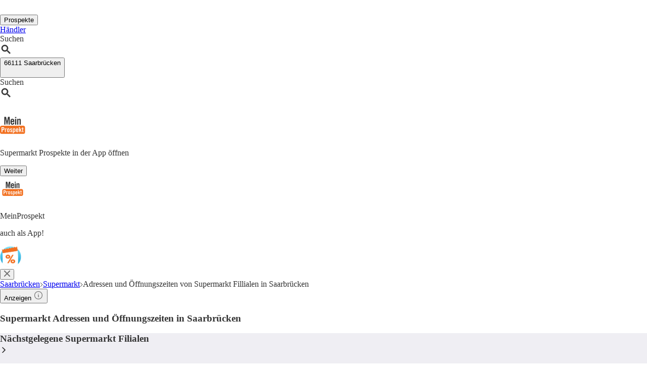

--- FILE ---
content_type: text/html;charset=utf-8
request_url: https://www.meinprospekt.de/saarbruecken/filialen/supermaerkte
body_size: 64921
content:
<!DOCTYPE html><html lang="de-DE" class="mp bg-white"><head><meta charSet="utf-8" data-next-head=""/><meta name="viewport" content="width=device-width" data-next-head=""/><title data-next-head="">Supermarkt Filialen für Saarbrücken - Adressen und Öffnungszeiten 🧡</title><meta name="robots" content="index, follow" data-next-head=""/><meta name="description" content="Supermarkt Filialen für Saarbrücken 🧡 alle Supermarkt Adressen, Filialen und Öffnungszeiten 🔥 Saarbrücken und Umgebung auf MeinProspekt" data-next-head=""/><link rel="canonical" href="https://www.meinprospekt.de/saarbruecken/filialen/supermaerkte" data-next-head=""/><link rel="shortcut icon" href="https://www.meinprospekt.de/favicon.ico" data-next-head=""/><link rel="apple-touch-icon" href="https://web-assets.meinprospekt.de/apple-touch-icon.png" data-next-head=""/><link rel="apple-touch-icon-precomposed" href="https://web-assets.meinprospekt.de/apple-touch-icon-precomposed.png" data-next-head=""/><link rel="apple-touch-icon" href="https://web-assets.meinprospekt.de/touch-icon-iphone.png" data-next-head=""/><link rel="apple-touch-icon" sizes="76x76" href="https://web-assets.meinprospekt.de/touch-icon-ipad.png" data-next-head=""/><link rel="apple-touch-icon" sizes="120x120" href="https://web-assets.meinprospekt.de/touch-icon-iphone-retina.png" data-next-head=""/><link rel="apple-touch-icon" sizes="152x152" href="https://web-assets.meinprospekt.de/touch-icon-ipad-retina.png" data-next-head=""/><meta name="thumbnail" content="https://www.meinprospekt.de/favicon.ico" data-next-head=""/><meta property="og:title" content="Supermarkt Filialen für Saarbrücken - Adressen und Öffnungszeiten 🧡" data-next-head=""/><meta property="og:description" content="Supermarkt Filialen für Saarbrücken 🧡 alle Supermarkt Adressen, Filialen und Öffnungszeiten 🔥 Saarbrücken und Umgebung auf MeinProspekt" data-next-head=""/><meta property="og:type" content="website" data-next-head=""/><meta property="og:url" content="https://www.meinprospekt.de/saarbruecken/filialen/supermaerkte" data-next-head=""/><meta property="og:image" content="https://seopages.meinprospekt.de/static/locales/de-MP/images/opengraph/logo.jpeg" data-next-head=""/><link rel="preconnect" href="https://web-user-sdk.bonial.global/"/><link rel="dns-prefetch" href="https://web-user-sdk.bonial.global/"/><link rel="preconnect" href="https://content-media.bonial.biz/"/><link rel="dns-prefetch" href="https://content-media.bonial.biz/"/><link rel="preconnect" href="https://publisher-media.bonial.biz/"/><link rel="dns-prefetch" href="https://publisher-media.bonial.biz/"/><link rel="preconnect" href="https://app.usercentrics.eu/"/><link rel="dns-prefetch" href="https://app.usercentrics.eu/"/><link rel="preconnect" href="https://seopages.meinprospekt.de"/><link rel="dns-prefetch" href="https://seopages.meinprospekt.de"/><link rel="preload" href="https://web-assets.bonial.global/fonts/figtree-regular.woff2" as="font" type="font/woff2" crossorigin="anonymous"/><link rel="preload" href="https://web-assets.bonial.global/fonts/figtree-semibold.woff2" as="font" type="font/woff2" crossorigin="anonymous"/><link rel="preload" href="https://web-assets.bonial.global/fonts/figtree-bold.woff2" as="font" type="font/woff2" crossorigin="anonymous"/><link rel="preload" href="https://web-user-sdk.bonial.global/web-user-sdk-loader.js" as="script" type="application/javascript"/><link rel="preload" href="https://seopages.meinprospekt.de/_next/static/css/d123d06c7c51ec68.css" as="style"/><link rel="preload" href="https://seopages.meinprospekt.de/_next/static/css/9f475a3b0b56bc9b.css" as="style"/><script id="breadcrumb-markup" type="application/ld+json" data-next-head="">{"@context":"http://schema.org","@type":"BreadcrumbList","itemListElement":[{"@type":"ListItem","position":1,"name":"Saarbrücken","item":"https://www.meinprospekt.de/saarbruecken"},{"@type":"ListItem","position":2,"name":"Supermarkt","item":"https://www.meinprospekt.de/saarbruecken/supermaerkte"},{"@type":"ListItem","position":3,"name":"Adressen und Öffnungszeiten von Supermarkt Fillialen in Saarbrücken"}]}</script><script id="rating-markup" type="application/ld+json" async="" data-next-head="">{"@context":"https://schema.org","@type":["SoftwareApplication","MobileApplication"],"name":"MeinProspekt - lokale Prospekte & Angebote","operatingSystem":"Android 6.0, iOS 14.0","applicationCategory":"Shopping","aggregateRating":{"@type":"AggregateRating","ratingValue":4.5,"ratingCount":36961},"offers":{"@type":"Offer","category":"free","price":0,"priceCurrency":"EUR"},"featureList":"Benutze die MeinProspekt App um über die Prospekte und Angebote aus deiner Region informiert zu sein.","device":"Smartphone","installUrl":["https://play.google.com/store/apps/details?id=de.meinprospekt.android","https://apps.apple.com/de/app/meinprospekt-angebote-app/id1031838771"],"url":"https://www.meinprospekt.de/apps","screenshot":["https://web-assets.meinprospekt.de/MobileLandingPage/MP-Android-Black-Phone.png","https://web-assets.meinprospekt.de/MobileLandingPage/MP-iphone-Black-Phone.png"]}</script><script data-nscript="beforeInteractive">window.NREUM||(NREUM={});NREUM.info = {"agent":"","beacon":"bam.eu01.nr-data.net","errorBeacon":"bam.eu01.nr-data.net","licenseKey":"NRBR-a9896af9a39e4af3542","applicationID":"225711992","agentToken":null,"applicationTime":32.913363,"transactionName":"MhBSZQoZDUVQW0NfDgtac0QLDAxbHn9yYkFKBlFQChoRQ1RbXFMPShNZXREZD1NfF0RDEQAHXVAdCghCVA==","queueTime":0,"ttGuid":"6b8ac38df7db80d4"}; (window.NREUM||(NREUM={})).init={privacy:{cookies_enabled:false},ajax:{deny_list:[]},feature_flags:["soft_nav"],distributed_tracing:{enabled:true}};(window.NREUM||(NREUM={})).loader_config={agentID:"225712466",accountID:"2537526",trustKey:"2537526",xpid:"VgMEVlNRDhACVlRVBgAOX1Y=",licenseKey:"NRBR-a9896af9a39e4af3542",applicationID:"225711992",browserID:"225712466"};;/*! For license information please see nr-loader-spa-1.308.0.min.js.LICENSE.txt */
(()=>{var e,t,r={384:(e,t,r)=>{"use strict";r.d(t,{NT:()=>a,US:()=>u,Zm:()=>o,bQ:()=>d,dV:()=>c,pV:()=>l});var n=r(6154),i=r(1863),s=r(1910);const a={beacon:"bam.nr-data.net",errorBeacon:"bam.nr-data.net"};function o(){return n.gm.NREUM||(n.gm.NREUM={}),void 0===n.gm.newrelic&&(n.gm.newrelic=n.gm.NREUM),n.gm.NREUM}function c(){let e=o();return e.o||(e.o={ST:n.gm.setTimeout,SI:n.gm.setImmediate||n.gm.setInterval,CT:n.gm.clearTimeout,XHR:n.gm.XMLHttpRequest,REQ:n.gm.Request,EV:n.gm.Event,PR:n.gm.Promise,MO:n.gm.MutationObserver,FETCH:n.gm.fetch,WS:n.gm.WebSocket},(0,s.i)(...Object.values(e.o))),e}function d(e,t){let r=o();r.initializedAgents??={},t.initializedAt={ms:(0,i.t)(),date:new Date},r.initializedAgents[e]=t}function u(e,t){o()[e]=t}function l(){return function(){let e=o();const t=e.info||{};e.info={beacon:a.beacon,errorBeacon:a.errorBeacon,...t}}(),function(){let e=o();const t=e.init||{};e.init={...t}}(),c(),function(){let e=o();const t=e.loader_config||{};e.loader_config={...t}}(),o()}},782:(e,t,r)=>{"use strict";r.d(t,{T:()=>n});const n=r(860).K7.pageViewTiming},860:(e,t,r)=>{"use strict";r.d(t,{$J:()=>u,K7:()=>c,P3:()=>d,XX:()=>i,Yy:()=>o,df:()=>s,qY:()=>n,v4:()=>a});const n="events",i="jserrors",s="browser/blobs",a="rum",o="browser/logs",c={ajax:"ajax",genericEvents:"generic_events",jserrors:i,logging:"logging",metrics:"metrics",pageAction:"page_action",pageViewEvent:"page_view_event",pageViewTiming:"page_view_timing",sessionReplay:"session_replay",sessionTrace:"session_trace",softNav:"soft_navigations",spa:"spa"},d={[c.pageViewEvent]:1,[c.pageViewTiming]:2,[c.metrics]:3,[c.jserrors]:4,[c.spa]:5,[c.ajax]:6,[c.sessionTrace]:7,[c.softNav]:8,[c.sessionReplay]:9,[c.logging]:10,[c.genericEvents]:11},u={[c.pageViewEvent]:a,[c.pageViewTiming]:n,[c.ajax]:n,[c.spa]:n,[c.softNav]:n,[c.metrics]:i,[c.jserrors]:i,[c.sessionTrace]:s,[c.sessionReplay]:s,[c.logging]:o,[c.genericEvents]:"ins"}},944:(e,t,r)=>{"use strict";r.d(t,{R:()=>i});var n=r(3241);function i(e,t){"function"==typeof console.debug&&(console.debug("New Relic Warning: https://github.com/newrelic/newrelic-browser-agent/blob/main/docs/warning-codes.md#".concat(e),t),(0,n.W)({agentIdentifier:null,drained:null,type:"data",name:"warn",feature:"warn",data:{code:e,secondary:t}}))}},993:(e,t,r)=>{"use strict";r.d(t,{A$:()=>s,ET:()=>a,TZ:()=>o,p_:()=>i});var n=r(860);const i={ERROR:"ERROR",WARN:"WARN",INFO:"INFO",DEBUG:"DEBUG",TRACE:"TRACE"},s={OFF:0,ERROR:1,WARN:2,INFO:3,DEBUG:4,TRACE:5},a="log",o=n.K7.logging},1541:(e,t,r)=>{"use strict";r.d(t,{U:()=>i,f:()=>n});const n={MFE:"MFE",BA:"BA"};function i(e,t){if(2!==t?.harvestEndpointVersion)return{};const r=t.agentRef.runtime.appMetadata.agents[0].entityGuid;return e?{"source.id":e.id,"source.name":e.name,"source.type":e.type,"parent.id":e.parent?.id||r,"parent.type":e.parent?.type||n.BA}:{"entity.guid":r,appId:t.agentRef.info.applicationID}}},1687:(e,t,r)=>{"use strict";r.d(t,{Ak:()=>d,Ze:()=>h,x3:()=>u});var n=r(3241),i=r(7836),s=r(3606),a=r(860),o=r(2646);const c={};function d(e,t){const r={staged:!1,priority:a.P3[t]||0};l(e),c[e].get(t)||c[e].set(t,r)}function u(e,t){e&&c[e]&&(c[e].get(t)&&c[e].delete(t),p(e,t,!1),c[e].size&&f(e))}function l(e){if(!e)throw new Error("agentIdentifier required");c[e]||(c[e]=new Map)}function h(e="",t="feature",r=!1){if(l(e),!e||!c[e].get(t)||r)return p(e,t);c[e].get(t).staged=!0,f(e)}function f(e){const t=Array.from(c[e]);t.every(([e,t])=>t.staged)&&(t.sort((e,t)=>e[1].priority-t[1].priority),t.forEach(([t])=>{c[e].delete(t),p(e,t)}))}function p(e,t,r=!0){const a=e?i.ee.get(e):i.ee,c=s.i.handlers;if(!a.aborted&&a.backlog&&c){if((0,n.W)({agentIdentifier:e,type:"lifecycle",name:"drain",feature:t}),r){const e=a.backlog[t],r=c[t];if(r){for(let t=0;e&&t<e.length;++t)g(e[t],r);Object.entries(r).forEach(([e,t])=>{Object.values(t||{}).forEach(t=>{t[0]?.on&&t[0]?.context()instanceof o.y&&t[0].on(e,t[1])})})}}a.isolatedBacklog||delete c[t],a.backlog[t]=null,a.emit("drain-"+t,[])}}function g(e,t){var r=e[1];Object.values(t[r]||{}).forEach(t=>{var r=e[0];if(t[0]===r){var n=t[1],i=e[3],s=e[2];n.apply(i,s)}})}},1738:(e,t,r)=>{"use strict";r.d(t,{U:()=>f,Y:()=>h});var n=r(3241),i=r(9908),s=r(1863),a=r(944),o=r(5701),c=r(3969),d=r(8362),u=r(860),l=r(4261);function h(e,t,r,s){const h=s||r;!h||h[e]&&h[e]!==d.d.prototype[e]||(h[e]=function(){(0,i.p)(c.xV,["API/"+e+"/called"],void 0,u.K7.metrics,r.ee),(0,n.W)({agentIdentifier:r.agentIdentifier,drained:!!o.B?.[r.agentIdentifier],type:"data",name:"api",feature:l.Pl+e,data:{}});try{return t.apply(this,arguments)}catch(e){(0,a.R)(23,e)}})}function f(e,t,r,n,a){const o=e.info;null===r?delete o.jsAttributes[t]:o.jsAttributes[t]=r,(a||null===r)&&(0,i.p)(l.Pl+n,[(0,s.t)(),t,r],void 0,"session",e.ee)}},1741:(e,t,r)=>{"use strict";r.d(t,{W:()=>s});var n=r(944),i=r(4261);class s{#e(e,...t){if(this[e]!==s.prototype[e])return this[e](...t);(0,n.R)(35,e)}addPageAction(e,t){return this.#e(i.hG,e,t)}register(e){return this.#e(i.eY,e)}recordCustomEvent(e,t){return this.#e(i.fF,e,t)}setPageViewName(e,t){return this.#e(i.Fw,e,t)}setCustomAttribute(e,t,r){return this.#e(i.cD,e,t,r)}noticeError(e,t){return this.#e(i.o5,e,t)}setUserId(e,t=!1){return this.#e(i.Dl,e,t)}setApplicationVersion(e){return this.#e(i.nb,e)}setErrorHandler(e){return this.#e(i.bt,e)}addRelease(e,t){return this.#e(i.k6,e,t)}log(e,t){return this.#e(i.$9,e,t)}start(){return this.#e(i.d3)}finished(e){return this.#e(i.BL,e)}recordReplay(){return this.#e(i.CH)}pauseReplay(){return this.#e(i.Tb)}addToTrace(e){return this.#e(i.U2,e)}setCurrentRouteName(e){return this.#e(i.PA,e)}interaction(e){return this.#e(i.dT,e)}wrapLogger(e,t,r){return this.#e(i.Wb,e,t,r)}measure(e,t){return this.#e(i.V1,e,t)}consent(e){return this.#e(i.Pv,e)}}},1863:(e,t,r)=>{"use strict";function n(){return Math.floor(performance.now())}r.d(t,{t:()=>n})},1910:(e,t,r)=>{"use strict";r.d(t,{i:()=>s});var n=r(944);const i=new Map;function s(...e){return e.every(e=>{if(i.has(e))return i.get(e);const t="function"==typeof e?e.toString():"",r=t.includes("[native code]"),s=t.includes("nrWrapper");return r||s||(0,n.R)(64,e?.name||t),i.set(e,r),r})}},2555:(e,t,r)=>{"use strict";r.d(t,{D:()=>o,f:()=>a});var n=r(384),i=r(8122);const s={beacon:n.NT.beacon,errorBeacon:n.NT.errorBeacon,licenseKey:void 0,applicationID:void 0,sa:void 0,queueTime:void 0,applicationTime:void 0,ttGuid:void 0,user:void 0,account:void 0,product:void 0,extra:void 0,jsAttributes:{},userAttributes:void 0,atts:void 0,transactionName:void 0,tNamePlain:void 0};function a(e){try{return!!e.licenseKey&&!!e.errorBeacon&&!!e.applicationID}catch(e){return!1}}const o=e=>(0,i.a)(e,s)},2614:(e,t,r)=>{"use strict";r.d(t,{BB:()=>a,H3:()=>n,g:()=>d,iL:()=>c,tS:()=>o,uh:()=>i,wk:()=>s});const n="NRBA",i="SESSION",s=144e5,a=18e5,o={STARTED:"session-started",PAUSE:"session-pause",RESET:"session-reset",RESUME:"session-resume",UPDATE:"session-update"},c={SAME_TAB:"same-tab",CROSS_TAB:"cross-tab"},d={OFF:0,FULL:1,ERROR:2}},2646:(e,t,r)=>{"use strict";r.d(t,{y:()=>n});class n{constructor(e){this.contextId=e}}},2843:(e,t,r)=>{"use strict";r.d(t,{G:()=>s,u:()=>i});var n=r(3878);function i(e,t=!1,r,i){(0,n.DD)("visibilitychange",function(){if(t)return void("hidden"===document.visibilityState&&e());e(document.visibilityState)},r,i)}function s(e,t,r){(0,n.sp)("pagehide",e,t,r)}},3241:(e,t,r)=>{"use strict";r.d(t,{W:()=>s});var n=r(6154);const i="newrelic";function s(e={}){try{n.gm.dispatchEvent(new CustomEvent(i,{detail:e}))}catch(e){}}},3304:(e,t,r)=>{"use strict";r.d(t,{A:()=>s});var n=r(7836);const i=()=>{const e=new WeakSet;return(t,r)=>{if("object"==typeof r&&null!==r){if(e.has(r))return;e.add(r)}return r}};function s(e){try{return JSON.stringify(e,i())??""}catch(e){try{n.ee.emit("internal-error",[e])}catch(e){}return""}}},3333:(e,t,r)=>{"use strict";r.d(t,{$v:()=>u,TZ:()=>n,Xh:()=>c,Zp:()=>i,kd:()=>d,mq:()=>o,nf:()=>a,qN:()=>s});const n=r(860).K7.genericEvents,i=["auxclick","click","copy","keydown","paste","scrollend"],s=["focus","blur"],a=4,o=1e3,c=2e3,d=["PageAction","UserAction","BrowserPerformance"],u={RESOURCES:"experimental.resources",REGISTER:"register"}},3434:(e,t,r)=>{"use strict";r.d(t,{Jt:()=>s,YM:()=>d});var n=r(7836),i=r(5607);const s="nr@original:".concat(i.W),a=50;var o=Object.prototype.hasOwnProperty,c=!1;function d(e,t){return e||(e=n.ee),r.inPlace=function(e,t,n,i,s){n||(n="");const a="-"===n.charAt(0);for(let o=0;o<t.length;o++){const c=t[o],d=e[c];l(d)||(e[c]=r(d,a?c+n:n,i,c,s))}},r.flag=s,r;function r(t,r,n,c,d){return l(t)?t:(r||(r=""),nrWrapper[s]=t,function(e,t,r){if(Object.defineProperty&&Object.keys)try{return Object.keys(e).forEach(function(r){Object.defineProperty(t,r,{get:function(){return e[r]},set:function(t){return e[r]=t,t}})}),t}catch(e){u([e],r)}for(var n in e)o.call(e,n)&&(t[n]=e[n])}(t,nrWrapper,e),nrWrapper);function nrWrapper(){var s,o,l,h;let f;try{o=this,s=[...arguments],l="function"==typeof n?n(s,o):n||{}}catch(t){u([t,"",[s,o,c],l],e)}i(r+"start",[s,o,c],l,d);const p=performance.now();let g;try{return h=t.apply(o,s),g=performance.now(),h}catch(e){throw g=performance.now(),i(r+"err",[s,o,e],l,d),f=e,f}finally{const e=g-p,t={start:p,end:g,duration:e,isLongTask:e>=a,methodName:c,thrownError:f};t.isLongTask&&i("long-task",[t,o],l,d),i(r+"end",[s,o,h],l,d)}}}function i(r,n,i,s){if(!c||t){var a=c;c=!0;try{e.emit(r,n,i,t,s)}catch(t){u([t,r,n,i],e)}c=a}}}function u(e,t){t||(t=n.ee);try{t.emit("internal-error",e)}catch(e){}}function l(e){return!(e&&"function"==typeof e&&e.apply&&!e[s])}},3606:(e,t,r)=>{"use strict";r.d(t,{i:()=>s});var n=r(9908);s.on=a;var i=s.handlers={};function s(e,t,r,s){a(s||n.d,i,e,t,r)}function a(e,t,r,i,s){s||(s="feature"),e||(e=n.d);var a=t[s]=t[s]||{};(a[r]=a[r]||[]).push([e,i])}},3738:(e,t,r)=>{"use strict";r.d(t,{He:()=>i,Kp:()=>o,Lc:()=>d,Rz:()=>u,TZ:()=>n,bD:()=>s,d3:()=>a,jx:()=>l,sl:()=>h,uP:()=>c});const n=r(860).K7.sessionTrace,i="bstResource",s="resource",a="-start",o="-end",c="fn"+a,d="fn"+o,u="pushState",l=1e3,h=3e4},3785:(e,t,r)=>{"use strict";r.d(t,{R:()=>c,b:()=>d});var n=r(9908),i=r(1863),s=r(860),a=r(3969),o=r(993);function c(e,t,r={},c=o.p_.INFO,d=!0,u,l=(0,i.t)()){(0,n.p)(a.xV,["API/logging/".concat(c.toLowerCase(),"/called")],void 0,s.K7.metrics,e),(0,n.p)(o.ET,[l,t,r,c,d,u],void 0,s.K7.logging,e)}function d(e){return"string"==typeof e&&Object.values(o.p_).some(t=>t===e.toUpperCase().trim())}},3878:(e,t,r)=>{"use strict";function n(e,t){return{capture:e,passive:!1,signal:t}}function i(e,t,r=!1,i){window.addEventListener(e,t,n(r,i))}function s(e,t,r=!1,i){document.addEventListener(e,t,n(r,i))}r.d(t,{DD:()=>s,jT:()=>n,sp:()=>i})},3962:(e,t,r)=>{"use strict";r.d(t,{AM:()=>a,O2:()=>l,OV:()=>s,Qu:()=>h,TZ:()=>c,ih:()=>f,pP:()=>o,t1:()=>u,tC:()=>i,wD:()=>d});var n=r(860);const i=["click","keydown","submit"],s="popstate",a="api",o="initialPageLoad",c=n.K7.softNav,d=5e3,u=500,l={INITIAL_PAGE_LOAD:"",ROUTE_CHANGE:1,UNSPECIFIED:2},h={INTERACTION:1,AJAX:2,CUSTOM_END:3,CUSTOM_TRACER:4},f={IP:"in progress",PF:"pending finish",FIN:"finished",CAN:"cancelled"}},3969:(e,t,r)=>{"use strict";r.d(t,{TZ:()=>n,XG:()=>o,rs:()=>i,xV:()=>a,z_:()=>s});const n=r(860).K7.metrics,i="sm",s="cm",a="storeSupportabilityMetrics",o="storeEventMetrics"},4234:(e,t,r)=>{"use strict";r.d(t,{W:()=>s});var n=r(7836),i=r(1687);class s{constructor(e,t){this.agentIdentifier=e,this.ee=n.ee.get(e),this.featureName=t,this.blocked=!1}deregisterDrain(){(0,i.x3)(this.agentIdentifier,this.featureName)}}},4261:(e,t,r)=>{"use strict";r.d(t,{$9:()=>u,BL:()=>c,CH:()=>p,Dl:()=>R,Fw:()=>w,PA:()=>v,Pl:()=>n,Pv:()=>A,Tb:()=>h,U2:()=>a,V1:()=>E,Wb:()=>T,bt:()=>y,cD:()=>b,d3:()=>x,dT:()=>d,eY:()=>g,fF:()=>f,hG:()=>s,hw:()=>i,k6:()=>o,nb:()=>m,o5:()=>l});const n="api-",i=n+"ixn-",s="addPageAction",a="addToTrace",o="addRelease",c="finished",d="interaction",u="log",l="noticeError",h="pauseReplay",f="recordCustomEvent",p="recordReplay",g="register",m="setApplicationVersion",v="setCurrentRouteName",b="setCustomAttribute",y="setErrorHandler",w="setPageViewName",R="setUserId",x="start",T="wrapLogger",E="measure",A="consent"},5205:(e,t,r)=>{"use strict";r.d(t,{j:()=>S});var n=r(384),i=r(1741);var s=r(2555),a=r(3333);const o=e=>{if(!e||"string"!=typeof e)return!1;try{document.createDocumentFragment().querySelector(e)}catch{return!1}return!0};var c=r(2614),d=r(944),u=r(8122);const l="[data-nr-mask]",h=e=>(0,u.a)(e,(()=>{const e={feature_flags:[],experimental:{allow_registered_children:!1,resources:!1},mask_selector:"*",block_selector:"[data-nr-block]",mask_input_options:{color:!1,date:!1,"datetime-local":!1,email:!1,month:!1,number:!1,range:!1,search:!1,tel:!1,text:!1,time:!1,url:!1,week:!1,textarea:!1,select:!1,password:!0}};return{ajax:{deny_list:void 0,block_internal:!0,enabled:!0,autoStart:!0},api:{get allow_registered_children(){return e.feature_flags.includes(a.$v.REGISTER)||e.experimental.allow_registered_children},set allow_registered_children(t){e.experimental.allow_registered_children=t},duplicate_registered_data:!1},browser_consent_mode:{enabled:!1},distributed_tracing:{enabled:void 0,exclude_newrelic_header:void 0,cors_use_newrelic_header:void 0,cors_use_tracecontext_headers:void 0,allowed_origins:void 0},get feature_flags(){return e.feature_flags},set feature_flags(t){e.feature_flags=t},generic_events:{enabled:!0,autoStart:!0},harvest:{interval:30},jserrors:{enabled:!0,autoStart:!0},logging:{enabled:!0,autoStart:!0},metrics:{enabled:!0,autoStart:!0},obfuscate:void 0,page_action:{enabled:!0},page_view_event:{enabled:!0,autoStart:!0},page_view_timing:{enabled:!0,autoStart:!0},performance:{capture_marks:!1,capture_measures:!1,capture_detail:!0,resources:{get enabled(){return e.feature_flags.includes(a.$v.RESOURCES)||e.experimental.resources},set enabled(t){e.experimental.resources=t},asset_types:[],first_party_domains:[],ignore_newrelic:!0}},privacy:{cookies_enabled:!0},proxy:{assets:void 0,beacon:void 0},session:{expiresMs:c.wk,inactiveMs:c.BB},session_replay:{autoStart:!0,enabled:!1,preload:!1,sampling_rate:10,error_sampling_rate:100,collect_fonts:!1,inline_images:!1,fix_stylesheets:!0,mask_all_inputs:!0,get mask_text_selector(){return e.mask_selector},set mask_text_selector(t){o(t)?e.mask_selector="".concat(t,",").concat(l):""===t||null===t?e.mask_selector=l:(0,d.R)(5,t)},get block_class(){return"nr-block"},get ignore_class(){return"nr-ignore"},get mask_text_class(){return"nr-mask"},get block_selector(){return e.block_selector},set block_selector(t){o(t)?e.block_selector+=",".concat(t):""!==t&&(0,d.R)(6,t)},get mask_input_options(){return e.mask_input_options},set mask_input_options(t){t&&"object"==typeof t?e.mask_input_options={...t,password:!0}:(0,d.R)(7,t)}},session_trace:{enabled:!0,autoStart:!0},soft_navigations:{enabled:!0,autoStart:!0},spa:{enabled:!0,autoStart:!0},ssl:void 0,user_actions:{enabled:!0,elementAttributes:["id","className","tagName","type"]}}})());var f=r(6154),p=r(9324);let g=0;const m={buildEnv:p.F3,distMethod:p.Xs,version:p.xv,originTime:f.WN},v={consented:!1},b={appMetadata:{},get consented(){return this.session?.state?.consent||v.consented},set consented(e){v.consented=e},customTransaction:void 0,denyList:void 0,disabled:!1,harvester:void 0,isolatedBacklog:!1,isRecording:!1,loaderType:void 0,maxBytes:3e4,obfuscator:void 0,onerror:void 0,ptid:void 0,releaseIds:{},session:void 0,timeKeeper:void 0,registeredEntities:[],jsAttributesMetadata:{bytes:0},get harvestCount(){return++g}},y=e=>{const t=(0,u.a)(e,b),r=Object.keys(m).reduce((e,t)=>(e[t]={value:m[t],writable:!1,configurable:!0,enumerable:!0},e),{});return Object.defineProperties(t,r)};var w=r(5701);const R=e=>{const t=e.startsWith("http");e+="/",r.p=t?e:"https://"+e};var x=r(7836),T=r(3241);const E={accountID:void 0,trustKey:void 0,agentID:void 0,licenseKey:void 0,applicationID:void 0,xpid:void 0},A=e=>(0,u.a)(e,E),_=new Set;function S(e,t={},r,a){let{init:o,info:c,loader_config:d,runtime:u={},exposed:l=!0}=t;if(!c){const e=(0,n.pV)();o=e.init,c=e.info,d=e.loader_config}e.init=h(o||{}),e.loader_config=A(d||{}),c.jsAttributes??={},f.bv&&(c.jsAttributes.isWorker=!0),e.info=(0,s.D)(c);const p=e.init,g=[c.beacon,c.errorBeacon];_.has(e.agentIdentifier)||(p.proxy.assets&&(R(p.proxy.assets),g.push(p.proxy.assets)),p.proxy.beacon&&g.push(p.proxy.beacon),e.beacons=[...g],function(e){const t=(0,n.pV)();Object.getOwnPropertyNames(i.W.prototype).forEach(r=>{const n=i.W.prototype[r];if("function"!=typeof n||"constructor"===n)return;let s=t[r];e[r]&&!1!==e.exposed&&"micro-agent"!==e.runtime?.loaderType&&(t[r]=(...t)=>{const n=e[r](...t);return s?s(...t):n})})}(e),(0,n.US)("activatedFeatures",w.B)),u.denyList=[...p.ajax.deny_list||[],...p.ajax.block_internal?g:[]],u.ptid=e.agentIdentifier,u.loaderType=r,e.runtime=y(u),_.has(e.agentIdentifier)||(e.ee=x.ee.get(e.agentIdentifier),e.exposed=l,(0,T.W)({agentIdentifier:e.agentIdentifier,drained:!!w.B?.[e.agentIdentifier],type:"lifecycle",name:"initialize",feature:void 0,data:e.config})),_.add(e.agentIdentifier)}},5270:(e,t,r)=>{"use strict";r.d(t,{Aw:()=>a,SR:()=>s,rF:()=>o});var n=r(384),i=r(7767);function s(e){return!!(0,n.dV)().o.MO&&(0,i.V)(e)&&!0===e?.session_trace.enabled}function a(e){return!0===e?.session_replay.preload&&s(e)}function o(e,t){try{if("string"==typeof t?.type){if("password"===t.type.toLowerCase())return"*".repeat(e?.length||0);if(void 0!==t?.dataset?.nrUnmask||t?.classList?.contains("nr-unmask"))return e}}catch(e){}return"string"==typeof e?e.replace(/[\S]/g,"*"):"*".repeat(e?.length||0)}},5289:(e,t,r)=>{"use strict";r.d(t,{GG:()=>a,Qr:()=>c,sB:()=>o});var n=r(3878),i=r(6389);function s(){return"undefined"==typeof document||"complete"===document.readyState}function a(e,t){if(s())return e();const r=(0,i.J)(e),a=setInterval(()=>{s()&&(clearInterval(a),r())},500);(0,n.sp)("load",r,t)}function o(e){if(s())return e();(0,n.DD)("DOMContentLoaded",e)}function c(e){if(s())return e();(0,n.sp)("popstate",e)}},5607:(e,t,r)=>{"use strict";r.d(t,{W:()=>n});const n=(0,r(9566).bz)()},5701:(e,t,r)=>{"use strict";r.d(t,{B:()=>s,t:()=>a});var n=r(3241);const i=new Set,s={};function a(e,t){const r=t.agentIdentifier;s[r]??={},e&&"object"==typeof e&&(i.has(r)||(t.ee.emit("rumresp",[e]),s[r]=e,i.add(r),(0,n.W)({agentIdentifier:r,loaded:!0,drained:!0,type:"lifecycle",name:"load",feature:void 0,data:e})))}},6154:(e,t,r)=>{"use strict";r.d(t,{OF:()=>d,RI:()=>i,WN:()=>h,bv:()=>s,eN:()=>f,gm:()=>a,lR:()=>l,m:()=>c,mw:()=>o,sb:()=>u});var n=r(1863);const i="undefined"!=typeof window&&!!window.document,s="undefined"!=typeof WorkerGlobalScope&&("undefined"!=typeof self&&self instanceof WorkerGlobalScope&&self.navigator instanceof WorkerNavigator||"undefined"!=typeof globalThis&&globalThis instanceof WorkerGlobalScope&&globalThis.navigator instanceof WorkerNavigator),a=i?window:"undefined"!=typeof WorkerGlobalScope&&("undefined"!=typeof self&&self instanceof WorkerGlobalScope&&self||"undefined"!=typeof globalThis&&globalThis instanceof WorkerGlobalScope&&globalThis),o=Boolean("hidden"===a?.document?.visibilityState),c=""+a?.location,d=/iPad|iPhone|iPod/.test(a.navigator?.userAgent),u=d&&"undefined"==typeof SharedWorker,l=(()=>{const e=a.navigator?.userAgent?.match(/Firefox[/\s](\d+\.\d+)/);return Array.isArray(e)&&e.length>=2?+e[1]:0})(),h=Date.now()-(0,n.t)(),f=()=>"undefined"!=typeof PerformanceNavigationTiming&&a?.performance?.getEntriesByType("navigation")?.[0]?.responseStart},6344:(e,t,r)=>{"use strict";r.d(t,{BB:()=>u,Qb:()=>l,TZ:()=>i,Ug:()=>a,Vh:()=>s,_s:()=>o,bc:()=>d,yP:()=>c});var n=r(2614);const i=r(860).K7.sessionReplay,s="errorDuringReplay",a=.12,o={DomContentLoaded:0,Load:1,FullSnapshot:2,IncrementalSnapshot:3,Meta:4,Custom:5},c={[n.g.ERROR]:15e3,[n.g.FULL]:3e5,[n.g.OFF]:0},d={RESET:{message:"Session was reset",sm:"Reset"},IMPORT:{message:"Recorder failed to import",sm:"Import"},TOO_MANY:{message:"429: Too Many Requests",sm:"Too-Many"},TOO_BIG:{message:"Payload was too large",sm:"Too-Big"},CROSS_TAB:{message:"Session Entity was set to OFF on another tab",sm:"Cross-Tab"},ENTITLEMENTS:{message:"Session Replay is not allowed and will not be started",sm:"Entitlement"}},u=5e3,l={API:"api",RESUME:"resume",SWITCH_TO_FULL:"switchToFull",INITIALIZE:"initialize",PRELOAD:"preload"}},6389:(e,t,r)=>{"use strict";function n(e,t=500,r={}){const n=r?.leading||!1;let i;return(...r)=>{n&&void 0===i&&(e.apply(this,r),i=setTimeout(()=>{i=clearTimeout(i)},t)),n||(clearTimeout(i),i=setTimeout(()=>{e.apply(this,r)},t))}}function i(e){let t=!1;return(...r)=>{t||(t=!0,e.apply(this,r))}}r.d(t,{J:()=>i,s:()=>n})},6630:(e,t,r)=>{"use strict";r.d(t,{T:()=>n});const n=r(860).K7.pageViewEvent},6774:(e,t,r)=>{"use strict";r.d(t,{T:()=>n});const n=r(860).K7.jserrors},7295:(e,t,r)=>{"use strict";r.d(t,{Xv:()=>a,gX:()=>i,iW:()=>s});var n=[];function i(e){if(!e||s(e))return!1;if(0===n.length)return!0;if("*"===n[0].hostname)return!1;for(var t=0;t<n.length;t++){var r=n[t];if(r.hostname.test(e.hostname)&&r.pathname.test(e.pathname))return!1}return!0}function s(e){return void 0===e.hostname}function a(e){if(n=[],e&&e.length)for(var t=0;t<e.length;t++){let r=e[t];if(!r)continue;if("*"===r)return void(n=[{hostname:"*"}]);0===r.indexOf("http://")?r=r.substring(7):0===r.indexOf("https://")&&(r=r.substring(8));const i=r.indexOf("/");let s,a;i>0?(s=r.substring(0,i),a=r.substring(i)):(s=r,a="*");let[c]=s.split(":");n.push({hostname:o(c),pathname:o(a,!0)})}}function o(e,t=!1){const r=e.replace(/[.+?^${}()|[\]\\]/g,e=>"\\"+e).replace(/\*/g,".*?");return new RegExp((t?"^":"")+r+"$")}},7485:(e,t,r)=>{"use strict";r.d(t,{D:()=>i});var n=r(6154);function i(e){if(0===(e||"").indexOf("data:"))return{protocol:"data"};try{const t=new URL(e,location.href),r={port:t.port,hostname:t.hostname,pathname:t.pathname,search:t.search,protocol:t.protocol.slice(0,t.protocol.indexOf(":")),sameOrigin:t.protocol===n.gm?.location?.protocol&&t.host===n.gm?.location?.host};return r.port&&""!==r.port||("http:"===t.protocol&&(r.port="80"),"https:"===t.protocol&&(r.port="443")),r.pathname&&""!==r.pathname?r.pathname.startsWith("/")||(r.pathname="/".concat(r.pathname)):r.pathname="/",r}catch(e){return{}}}},7699:(e,t,r)=>{"use strict";r.d(t,{It:()=>s,KC:()=>o,No:()=>i,qh:()=>a});var n=r(860);const i=16e3,s=1e6,a="SESSION_ERROR",o={[n.K7.logging]:!0,[n.K7.genericEvents]:!1,[n.K7.jserrors]:!1,[n.K7.ajax]:!1}},7767:(e,t,r)=>{"use strict";r.d(t,{V:()=>i});var n=r(6154);const i=e=>n.RI&&!0===e?.privacy.cookies_enabled},7836:(e,t,r)=>{"use strict";r.d(t,{P:()=>o,ee:()=>c});var n=r(384),i=r(8990),s=r(2646),a=r(5607);const o="nr@context:".concat(a.W),c=function e(t,r){var n={},a={},u={},l=!1;try{l=16===r.length&&d.initializedAgents?.[r]?.runtime.isolatedBacklog}catch(e){}var h={on:p,addEventListener:p,removeEventListener:function(e,t){var r=n[e];if(!r)return;for(var i=0;i<r.length;i++)r[i]===t&&r.splice(i,1)},emit:function(e,r,n,i,s){!1!==s&&(s=!0);if(c.aborted&&!i)return;t&&s&&t.emit(e,r,n);var o=f(n);g(e).forEach(e=>{e.apply(o,r)});var d=v()[a[e]];d&&d.push([h,e,r,o]);return o},get:m,listeners:g,context:f,buffer:function(e,t){const r=v();if(t=t||"feature",h.aborted)return;Object.entries(e||{}).forEach(([e,n])=>{a[n]=t,t in r||(r[t]=[])})},abort:function(){h._aborted=!0,Object.keys(h.backlog).forEach(e=>{delete h.backlog[e]})},isBuffering:function(e){return!!v()[a[e]]},debugId:r,backlog:l?{}:t&&"object"==typeof t.backlog?t.backlog:{},isolatedBacklog:l};return Object.defineProperty(h,"aborted",{get:()=>{let e=h._aborted||!1;return e||(t&&(e=t.aborted),e)}}),h;function f(e){return e&&e instanceof s.y?e:e?(0,i.I)(e,o,()=>new s.y(o)):new s.y(o)}function p(e,t){n[e]=g(e).concat(t)}function g(e){return n[e]||[]}function m(t){return u[t]=u[t]||e(h,t)}function v(){return h.backlog}}(void 0,"globalEE"),d=(0,n.Zm)();d.ee||(d.ee=c)},8122:(e,t,r)=>{"use strict";r.d(t,{a:()=>i});var n=r(944);function i(e,t){try{if(!e||"object"!=typeof e)return(0,n.R)(3);if(!t||"object"!=typeof t)return(0,n.R)(4);const r=Object.create(Object.getPrototypeOf(t),Object.getOwnPropertyDescriptors(t)),s=0===Object.keys(r).length?e:r;for(let a in s)if(void 0!==e[a])try{if(null===e[a]){r[a]=null;continue}Array.isArray(e[a])&&Array.isArray(t[a])?r[a]=Array.from(new Set([...e[a],...t[a]])):"object"==typeof e[a]&&"object"==typeof t[a]?r[a]=i(e[a],t[a]):r[a]=e[a]}catch(e){r[a]||(0,n.R)(1,e)}return r}catch(e){(0,n.R)(2,e)}}},8139:(e,t,r)=>{"use strict";r.d(t,{u:()=>h});var n=r(7836),i=r(3434),s=r(8990),a=r(6154);const o={},c=a.gm.XMLHttpRequest,d="addEventListener",u="removeEventListener",l="nr@wrapped:".concat(n.P);function h(e){var t=function(e){return(e||n.ee).get("events")}(e);if(o[t.debugId]++)return t;o[t.debugId]=1;var r=(0,i.YM)(t,!0);function h(e){r.inPlace(e,[d,u],"-",p)}function p(e,t){return e[1]}return"getPrototypeOf"in Object&&(a.RI&&f(document,h),c&&f(c.prototype,h),f(a.gm,h)),t.on(d+"-start",function(e,t){var n=e[1];if(null!==n&&("function"==typeof n||"object"==typeof n)&&"newrelic"!==e[0]){var i=(0,s.I)(n,l,function(){var e={object:function(){if("function"!=typeof n.handleEvent)return;return n.handleEvent.apply(n,arguments)},function:n}[typeof n];return e?r(e,"fn-",null,e.name||"anonymous"):n});this.wrapped=e[1]=i}}),t.on(u+"-start",function(e){e[1]=this.wrapped||e[1]}),t}function f(e,t,...r){let n=e;for(;"object"==typeof n&&!Object.prototype.hasOwnProperty.call(n,d);)n=Object.getPrototypeOf(n);n&&t(n,...r)}},8362:(e,t,r)=>{"use strict";r.d(t,{d:()=>s});var n=r(9566),i=r(1741);class s extends i.W{agentIdentifier=(0,n.LA)(16)}},8374:(e,t,r)=>{r.nc=(()=>{try{return document?.currentScript?.nonce}catch(e){}return""})()},8990:(e,t,r)=>{"use strict";r.d(t,{I:()=>i});var n=Object.prototype.hasOwnProperty;function i(e,t,r){if(n.call(e,t))return e[t];var i=r();if(Object.defineProperty&&Object.keys)try{return Object.defineProperty(e,t,{value:i,writable:!0,enumerable:!1}),i}catch(e){}return e[t]=i,i}},9119:(e,t,r)=>{"use strict";r.d(t,{L:()=>s});var n=/([^?#]*)[^#]*(#[^?]*|$).*/,i=/([^?#]*)().*/;function s(e,t){return e?e.replace(t?n:i,"$1$2"):e}},9300:(e,t,r)=>{"use strict";r.d(t,{T:()=>n});const n=r(860).K7.ajax},9324:(e,t,r)=>{"use strict";r.d(t,{AJ:()=>a,F3:()=>i,Xs:()=>s,Yq:()=>o,xv:()=>n});const n="1.308.0",i="PROD",s="CDN",a="@newrelic/rrweb",o="1.0.1"},9566:(e,t,r)=>{"use strict";r.d(t,{LA:()=>o,ZF:()=>c,bz:()=>a,el:()=>d});var n=r(6154);const i="xxxxxxxx-xxxx-4xxx-yxxx-xxxxxxxxxxxx";function s(e,t){return e?15&e[t]:16*Math.random()|0}function a(){const e=n.gm?.crypto||n.gm?.msCrypto;let t,r=0;return e&&e.getRandomValues&&(t=e.getRandomValues(new Uint8Array(30))),i.split("").map(e=>"x"===e?s(t,r++).toString(16):"y"===e?(3&s()|8).toString(16):e).join("")}function o(e){const t=n.gm?.crypto||n.gm?.msCrypto;let r,i=0;t&&t.getRandomValues&&(r=t.getRandomValues(new Uint8Array(e)));const a=[];for(var o=0;o<e;o++)a.push(s(r,i++).toString(16));return a.join("")}function c(){return o(16)}function d(){return o(32)}},9908:(e,t,r)=>{"use strict";r.d(t,{d:()=>n,p:()=>i});var n=r(7836).ee.get("handle");function i(e,t,r,i,s){s?(s.buffer([e],i),s.emit(e,t,r)):(n.buffer([e],i),n.emit(e,t,r))}}},n={};function i(e){var t=n[e];if(void 0!==t)return t.exports;var s=n[e]={exports:{}};return r[e](s,s.exports,i),s.exports}i.m=r,i.d=(e,t)=>{for(var r in t)i.o(t,r)&&!i.o(e,r)&&Object.defineProperty(e,r,{enumerable:!0,get:t[r]})},i.f={},i.e=e=>Promise.all(Object.keys(i.f).reduce((t,r)=>(i.f[r](e,t),t),[])),i.u=e=>({212:"nr-spa-compressor",249:"nr-spa-recorder",478:"nr-spa"}[e]+"-1.308.0.min.js"),i.o=(e,t)=>Object.prototype.hasOwnProperty.call(e,t),e={},t="NRBA-1.308.0.PROD:",i.l=(r,n,s,a)=>{if(e[r])e[r].push(n);else{var o,c;if(void 0!==s)for(var d=document.getElementsByTagName("script"),u=0;u<d.length;u++){var l=d[u];if(l.getAttribute("src")==r||l.getAttribute("data-webpack")==t+s){o=l;break}}if(!o){c=!0;var h={478:"sha512-RSfSVnmHk59T/uIPbdSE0LPeqcEdF4/+XhfJdBuccH5rYMOEZDhFdtnh6X6nJk7hGpzHd9Ujhsy7lZEz/ORYCQ==",249:"sha512-ehJXhmntm85NSqW4MkhfQqmeKFulra3klDyY0OPDUE+sQ3GokHlPh1pmAzuNy//3j4ac6lzIbmXLvGQBMYmrkg==",212:"sha512-B9h4CR46ndKRgMBcK+j67uSR2RCnJfGefU+A7FrgR/k42ovXy5x/MAVFiSvFxuVeEk/pNLgvYGMp1cBSK/G6Fg=="};(o=document.createElement("script")).charset="utf-8",i.nc&&o.setAttribute("nonce",i.nc),o.setAttribute("data-webpack",t+s),o.src=r,0!==o.src.indexOf(window.location.origin+"/")&&(o.crossOrigin="anonymous"),h[a]&&(o.integrity=h[a])}e[r]=[n];var f=(t,n)=>{o.onerror=o.onload=null,clearTimeout(p);var i=e[r];if(delete e[r],o.parentNode&&o.parentNode.removeChild(o),i&&i.forEach(e=>e(n)),t)return t(n)},p=setTimeout(f.bind(null,void 0,{type:"timeout",target:o}),12e4);o.onerror=f.bind(null,o.onerror),o.onload=f.bind(null,o.onload),c&&document.head.appendChild(o)}},i.r=e=>{"undefined"!=typeof Symbol&&Symbol.toStringTag&&Object.defineProperty(e,Symbol.toStringTag,{value:"Module"}),Object.defineProperty(e,"__esModule",{value:!0})},i.p="https://js-agent.newrelic.com/",(()=>{var e={38:0,788:0};i.f.j=(t,r)=>{var n=i.o(e,t)?e[t]:void 0;if(0!==n)if(n)r.push(n[2]);else{var s=new Promise((r,i)=>n=e[t]=[r,i]);r.push(n[2]=s);var a=i.p+i.u(t),o=new Error;i.l(a,r=>{if(i.o(e,t)&&(0!==(n=e[t])&&(e[t]=void 0),n)){var s=r&&("load"===r.type?"missing":r.type),a=r&&r.target&&r.target.src;o.message="Loading chunk "+t+" failed: ("+s+": "+a+")",o.name="ChunkLoadError",o.type=s,o.request=a,n[1](o)}},"chunk-"+t,t)}};var t=(t,r)=>{var n,s,[a,o,c]=r,d=0;if(a.some(t=>0!==e[t])){for(n in o)i.o(o,n)&&(i.m[n]=o[n]);if(c)c(i)}for(t&&t(r);d<a.length;d++)s=a[d],i.o(e,s)&&e[s]&&e[s][0](),e[s]=0},r=self["webpackChunk:NRBA-1.308.0.PROD"]=self["webpackChunk:NRBA-1.308.0.PROD"]||[];r.forEach(t.bind(null,0)),r.push=t.bind(null,r.push.bind(r))})(),(()=>{"use strict";i(8374);var e=i(8362),t=i(860);const r=Object.values(t.K7);var n=i(5205);var s=i(9908),a=i(1863),o=i(4261),c=i(1738);var d=i(1687),u=i(4234),l=i(5289),h=i(6154),f=i(944),p=i(5270),g=i(7767),m=i(6389),v=i(7699);class b extends u.W{constructor(e,t){super(e.agentIdentifier,t),this.agentRef=e,this.abortHandler=void 0,this.featAggregate=void 0,this.loadedSuccessfully=void 0,this.onAggregateImported=new Promise(e=>{this.loadedSuccessfully=e}),this.deferred=Promise.resolve(),!1===e.init[this.featureName].autoStart?this.deferred=new Promise((t,r)=>{this.ee.on("manual-start-all",(0,m.J)(()=>{(0,d.Ak)(e.agentIdentifier,this.featureName),t()}))}):(0,d.Ak)(e.agentIdentifier,t)}importAggregator(e,t,r={}){if(this.featAggregate)return;const n=async()=>{let n;await this.deferred;try{if((0,g.V)(e.init)){const{setupAgentSession:t}=await i.e(478).then(i.bind(i,8766));n=t(e)}}catch(e){(0,f.R)(20,e),this.ee.emit("internal-error",[e]),(0,s.p)(v.qh,[e],void 0,this.featureName,this.ee)}try{if(!this.#t(this.featureName,n,e.init))return(0,d.Ze)(this.agentIdentifier,this.featureName),void this.loadedSuccessfully(!1);const{Aggregate:i}=await t();this.featAggregate=new i(e,r),e.runtime.harvester.initializedAggregates.push(this.featAggregate),this.loadedSuccessfully(!0)}catch(e){(0,f.R)(34,e),this.abortHandler?.(),(0,d.Ze)(this.agentIdentifier,this.featureName,!0),this.loadedSuccessfully(!1),this.ee&&this.ee.abort()}};h.RI?(0,l.GG)(()=>n(),!0):n()}#t(e,r,n){if(this.blocked)return!1;switch(e){case t.K7.sessionReplay:return(0,p.SR)(n)&&!!r;case t.K7.sessionTrace:return!!r;default:return!0}}}var y=i(6630),w=i(2614),R=i(3241);class x extends b{static featureName=y.T;constructor(e){var t;super(e,y.T),this.setupInspectionEvents(e.agentIdentifier),t=e,(0,c.Y)(o.Fw,function(e,r){"string"==typeof e&&("/"!==e.charAt(0)&&(e="/"+e),t.runtime.customTransaction=(r||"http://custom.transaction")+e,(0,s.p)(o.Pl+o.Fw,[(0,a.t)()],void 0,void 0,t.ee))},t),this.importAggregator(e,()=>i.e(478).then(i.bind(i,2467)))}setupInspectionEvents(e){const t=(t,r)=>{t&&(0,R.W)({agentIdentifier:e,timeStamp:t.timeStamp,loaded:"complete"===t.target.readyState,type:"window",name:r,data:t.target.location+""})};(0,l.sB)(e=>{t(e,"DOMContentLoaded")}),(0,l.GG)(e=>{t(e,"load")}),(0,l.Qr)(e=>{t(e,"navigate")}),this.ee.on(w.tS.UPDATE,(t,r)=>{(0,R.W)({agentIdentifier:e,type:"lifecycle",name:"session",data:r})})}}var T=i(384);class E extends e.d{constructor(e){var t;(super(),h.gm)?(this.features={},(0,T.bQ)(this.agentIdentifier,this),this.desiredFeatures=new Set(e.features||[]),this.desiredFeatures.add(x),(0,n.j)(this,e,e.loaderType||"agent"),t=this,(0,c.Y)(o.cD,function(e,r,n=!1){if("string"==typeof e){if(["string","number","boolean"].includes(typeof r)||null===r)return(0,c.U)(t,e,r,o.cD,n);(0,f.R)(40,typeof r)}else(0,f.R)(39,typeof e)},t),function(e){(0,c.Y)(o.Dl,function(t,r=!1){if("string"!=typeof t&&null!==t)return void(0,f.R)(41,typeof t);const n=e.info.jsAttributes["enduser.id"];r&&null!=n&&n!==t?(0,s.p)(o.Pl+"setUserIdAndResetSession",[t],void 0,"session",e.ee):(0,c.U)(e,"enduser.id",t,o.Dl,!0)},e)}(this),function(e){(0,c.Y)(o.nb,function(t){if("string"==typeof t||null===t)return(0,c.U)(e,"application.version",t,o.nb,!1);(0,f.R)(42,typeof t)},e)}(this),function(e){(0,c.Y)(o.d3,function(){e.ee.emit("manual-start-all")},e)}(this),function(e){(0,c.Y)(o.Pv,function(t=!0){if("boolean"==typeof t){if((0,s.p)(o.Pl+o.Pv,[t],void 0,"session",e.ee),e.runtime.consented=t,t){const t=e.features.page_view_event;t.onAggregateImported.then(e=>{const r=t.featAggregate;e&&!r.sentRum&&r.sendRum()})}}else(0,f.R)(65,typeof t)},e)}(this),this.run()):(0,f.R)(21)}get config(){return{info:this.info,init:this.init,loader_config:this.loader_config,runtime:this.runtime}}get api(){return this}run(){try{const e=function(e){const t={};return r.forEach(r=>{t[r]=!!e[r]?.enabled}),t}(this.init),n=[...this.desiredFeatures];n.sort((e,r)=>t.P3[e.featureName]-t.P3[r.featureName]),n.forEach(r=>{if(!e[r.featureName]&&r.featureName!==t.K7.pageViewEvent)return;if(r.featureName===t.K7.spa)return void(0,f.R)(67);const n=function(e){switch(e){case t.K7.ajax:return[t.K7.jserrors];case t.K7.sessionTrace:return[t.K7.ajax,t.K7.pageViewEvent];case t.K7.sessionReplay:return[t.K7.sessionTrace];case t.K7.pageViewTiming:return[t.K7.pageViewEvent];default:return[]}}(r.featureName).filter(e=>!(e in this.features));n.length>0&&(0,f.R)(36,{targetFeature:r.featureName,missingDependencies:n}),this.features[r.featureName]=new r(this)})}catch(e){(0,f.R)(22,e);for(const e in this.features)this.features[e].abortHandler?.();const t=(0,T.Zm)();delete t.initializedAgents[this.agentIdentifier]?.features,delete this.sharedAggregator;return t.ee.get(this.agentIdentifier).abort(),!1}}}var A=i(2843),_=i(782);class S extends b{static featureName=_.T;constructor(e){super(e,_.T),h.RI&&((0,A.u)(()=>(0,s.p)("docHidden",[(0,a.t)()],void 0,_.T,this.ee),!0),(0,A.G)(()=>(0,s.p)("winPagehide",[(0,a.t)()],void 0,_.T,this.ee)),this.importAggregator(e,()=>i.e(478).then(i.bind(i,9917))))}}var O=i(3969);class I extends b{static featureName=O.TZ;constructor(e){super(e,O.TZ),h.RI&&document.addEventListener("securitypolicyviolation",e=>{(0,s.p)(O.xV,["Generic/CSPViolation/Detected"],void 0,this.featureName,this.ee)}),this.importAggregator(e,()=>i.e(478).then(i.bind(i,6555)))}}var N=i(6774),P=i(3878),k=i(3304);class D{constructor(e,t,r,n,i){this.name="UncaughtError",this.message="string"==typeof e?e:(0,k.A)(e),this.sourceURL=t,this.line=r,this.column=n,this.__newrelic=i}}function C(e){return M(e)?e:new D(void 0!==e?.message?e.message:e,e?.filename||e?.sourceURL,e?.lineno||e?.line,e?.colno||e?.col,e?.__newrelic,e?.cause)}function j(e){const t="Unhandled Promise Rejection: ";if(!e?.reason)return;if(M(e.reason)){try{e.reason.message.startsWith(t)||(e.reason.message=t+e.reason.message)}catch(e){}return C(e.reason)}const r=C(e.reason);return(r.message||"").startsWith(t)||(r.message=t+r.message),r}function L(e){if(e.error instanceof SyntaxError&&!/:\d+$/.test(e.error.stack?.trim())){const t=new D(e.message,e.filename,e.lineno,e.colno,e.error.__newrelic,e.cause);return t.name=SyntaxError.name,t}return M(e.error)?e.error:C(e)}function M(e){return e instanceof Error&&!!e.stack}function H(e,r,n,i,o=(0,a.t)()){"string"==typeof e&&(e=new Error(e)),(0,s.p)("err",[e,o,!1,r,n.runtime.isRecording,void 0,i],void 0,t.K7.jserrors,n.ee),(0,s.p)("uaErr",[],void 0,t.K7.genericEvents,n.ee)}var B=i(1541),K=i(993),W=i(3785);function U(e,{customAttributes:t={},level:r=K.p_.INFO}={},n,i,s=(0,a.t)()){(0,W.R)(n.ee,e,t,r,!1,i,s)}function F(e,r,n,i,c=(0,a.t)()){(0,s.p)(o.Pl+o.hG,[c,e,r,i],void 0,t.K7.genericEvents,n.ee)}function V(e,r,n,i,c=(0,a.t)()){const{start:d,end:u,customAttributes:l}=r||{},h={customAttributes:l||{}};if("object"!=typeof h.customAttributes||"string"!=typeof e||0===e.length)return void(0,f.R)(57);const p=(e,t)=>null==e?t:"number"==typeof e?e:e instanceof PerformanceMark?e.startTime:Number.NaN;if(h.start=p(d,0),h.end=p(u,c),Number.isNaN(h.start)||Number.isNaN(h.end))(0,f.R)(57);else{if(h.duration=h.end-h.start,!(h.duration<0))return(0,s.p)(o.Pl+o.V1,[h,e,i],void 0,t.K7.genericEvents,n.ee),h;(0,f.R)(58)}}function G(e,r={},n,i,c=(0,a.t)()){(0,s.p)(o.Pl+o.fF,[c,e,r,i],void 0,t.K7.genericEvents,n.ee)}function z(e){(0,c.Y)(o.eY,function(t){return Y(e,t)},e)}function Y(e,r,n){(0,f.R)(54,"newrelic.register"),r||={},r.type=B.f.MFE,r.licenseKey||=e.info.licenseKey,r.blocked=!1,r.parent=n||{},Array.isArray(r.tags)||(r.tags=[]);const i={};r.tags.forEach(e=>{"name"!==e&&"id"!==e&&(i["source.".concat(e)]=!0)}),r.isolated??=!0;let o=()=>{};const c=e.runtime.registeredEntities;if(!r.isolated){const e=c.find(({metadata:{target:{id:e}}})=>e===r.id&&!r.isolated);if(e)return e}const d=e=>{r.blocked=!0,o=e};function u(e){return"string"==typeof e&&!!e.trim()&&e.trim().length<501||"number"==typeof e}e.init.api.allow_registered_children||d((0,m.J)(()=>(0,f.R)(55))),u(r.id)&&u(r.name)||d((0,m.J)(()=>(0,f.R)(48,r)));const l={addPageAction:(t,n={})=>g(F,[t,{...i,...n},e],r),deregister:()=>{d((0,m.J)(()=>(0,f.R)(68)))},log:(t,n={})=>g(U,[t,{...n,customAttributes:{...i,...n.customAttributes||{}}},e],r),measure:(t,n={})=>g(V,[t,{...n,customAttributes:{...i,...n.customAttributes||{}}},e],r),noticeError:(t,n={})=>g(H,[t,{...i,...n},e],r),register:(t={})=>g(Y,[e,t],l.metadata.target),recordCustomEvent:(t,n={})=>g(G,[t,{...i,...n},e],r),setApplicationVersion:e=>p("application.version",e),setCustomAttribute:(e,t)=>p(e,t),setUserId:e=>p("enduser.id",e),metadata:{customAttributes:i,target:r}},h=()=>(r.blocked&&o(),r.blocked);h()||c.push(l);const p=(e,t)=>{h()||(i[e]=t)},g=(r,n,i)=>{if(h())return;const o=(0,a.t)();(0,s.p)(O.xV,["API/register/".concat(r.name,"/called")],void 0,t.K7.metrics,e.ee);try{if(e.init.api.duplicate_registered_data&&"register"!==r.name){let e=n;if(n[1]instanceof Object){const t={"child.id":i.id,"child.type":i.type};e="customAttributes"in n[1]?[n[0],{...n[1],customAttributes:{...n[1].customAttributes,...t}},...n.slice(2)]:[n[0],{...n[1],...t},...n.slice(2)]}r(...e,void 0,o)}return r(...n,i,o)}catch(e){(0,f.R)(50,e)}};return l}class Z extends b{static featureName=N.T;constructor(e){var t;super(e,N.T),t=e,(0,c.Y)(o.o5,(e,r)=>H(e,r,t),t),function(e){(0,c.Y)(o.bt,function(t){e.runtime.onerror=t},e)}(e),function(e){let t=0;(0,c.Y)(o.k6,function(e,r){++t>10||(this.runtime.releaseIds[e.slice(-200)]=(""+r).slice(-200))},e)}(e),z(e);try{this.removeOnAbort=new AbortController}catch(e){}this.ee.on("internal-error",(t,r)=>{this.abortHandler&&(0,s.p)("ierr",[C(t),(0,a.t)(),!0,{},e.runtime.isRecording,r],void 0,this.featureName,this.ee)}),h.gm.addEventListener("unhandledrejection",t=>{this.abortHandler&&(0,s.p)("err",[j(t),(0,a.t)(),!1,{unhandledPromiseRejection:1},e.runtime.isRecording],void 0,this.featureName,this.ee)},(0,P.jT)(!1,this.removeOnAbort?.signal)),h.gm.addEventListener("error",t=>{this.abortHandler&&(0,s.p)("err",[L(t),(0,a.t)(),!1,{},e.runtime.isRecording],void 0,this.featureName,this.ee)},(0,P.jT)(!1,this.removeOnAbort?.signal)),this.abortHandler=this.#r,this.importAggregator(e,()=>i.e(478).then(i.bind(i,2176)))}#r(){this.removeOnAbort?.abort(),this.abortHandler=void 0}}var q=i(8990);let X=1;function J(e){const t=typeof e;return!e||"object"!==t&&"function"!==t?-1:e===h.gm?0:(0,q.I)(e,"nr@id",function(){return X++})}function Q(e){if("string"==typeof e&&e.length)return e.length;if("object"==typeof e){if("undefined"!=typeof ArrayBuffer&&e instanceof ArrayBuffer&&e.byteLength)return e.byteLength;if("undefined"!=typeof Blob&&e instanceof Blob&&e.size)return e.size;if(!("undefined"!=typeof FormData&&e instanceof FormData))try{return(0,k.A)(e).length}catch(e){return}}}var ee=i(8139),te=i(7836),re=i(3434);const ne={},ie=["open","send"];function se(e){var t=e||te.ee;const r=function(e){return(e||te.ee).get("xhr")}(t);if(void 0===h.gm.XMLHttpRequest)return r;if(ne[r.debugId]++)return r;ne[r.debugId]=1,(0,ee.u)(t);var n=(0,re.YM)(r),i=h.gm.XMLHttpRequest,s=h.gm.MutationObserver,a=h.gm.Promise,o=h.gm.setInterval,c="readystatechange",d=["onload","onerror","onabort","onloadstart","onloadend","onprogress","ontimeout"],u=[],l=h.gm.XMLHttpRequest=function(e){const t=new i(e),s=r.context(t);try{r.emit("new-xhr",[t],s),t.addEventListener(c,(a=s,function(){var e=this;e.readyState>3&&!a.resolved&&(a.resolved=!0,r.emit("xhr-resolved",[],e)),n.inPlace(e,d,"fn-",y)}),(0,P.jT)(!1))}catch(e){(0,f.R)(15,e);try{r.emit("internal-error",[e])}catch(e){}}var a;return t};function p(e,t){n.inPlace(t,["onreadystatechange"],"fn-",y)}if(function(e,t){for(var r in e)t[r]=e[r]}(i,l),l.prototype=i.prototype,n.inPlace(l.prototype,ie,"-xhr-",y),r.on("send-xhr-start",function(e,t){p(e,t),function(e){u.push(e),s&&(g?g.then(b):o?o(b):(m=-m,v.data=m))}(t)}),r.on("open-xhr-start",p),s){var g=a&&a.resolve();if(!o&&!a){var m=1,v=document.createTextNode(m);new s(b).observe(v,{characterData:!0})}}else t.on("fn-end",function(e){e[0]&&e[0].type===c||b()});function b(){for(var e=0;e<u.length;e++)p(0,u[e]);u.length&&(u=[])}function y(e,t){return t}return r}var ae="fetch-",oe=ae+"body-",ce=["arrayBuffer","blob","json","text","formData"],de=h.gm.Request,ue=h.gm.Response,le="prototype";const he={};function fe(e){const t=function(e){return(e||te.ee).get("fetch")}(e);if(!(de&&ue&&h.gm.fetch))return t;if(he[t.debugId]++)return t;function r(e,r,n){var i=e[r];"function"==typeof i&&(e[r]=function(){var e,r=[...arguments],s={};t.emit(n+"before-start",[r],s),s[te.P]&&s[te.P].dt&&(e=s[te.P].dt);var a=i.apply(this,r);return t.emit(n+"start",[r,e],a),a.then(function(e){return t.emit(n+"end",[null,e],a),e},function(e){throw t.emit(n+"end",[e],a),e})})}return he[t.debugId]=1,ce.forEach(e=>{r(de[le],e,oe),r(ue[le],e,oe)}),r(h.gm,"fetch",ae),t.on(ae+"end",function(e,r){var n=this;if(r){var i=r.headers.get("content-length");null!==i&&(n.rxSize=i),t.emit(ae+"done",[null,r],n)}else t.emit(ae+"done",[e],n)}),t}var pe=i(7485),ge=i(9566);class me{constructor(e){this.agentRef=e}generateTracePayload(e){const t=this.agentRef.loader_config;if(!this.shouldGenerateTrace(e)||!t)return null;var r=(t.accountID||"").toString()||null,n=(t.agentID||"").toString()||null,i=(t.trustKey||"").toString()||null;if(!r||!n)return null;var s=(0,ge.ZF)(),a=(0,ge.el)(),o=Date.now(),c={spanId:s,traceId:a,timestamp:o};return(e.sameOrigin||this.isAllowedOrigin(e)&&this.useTraceContextHeadersForCors())&&(c.traceContextParentHeader=this.generateTraceContextParentHeader(s,a),c.traceContextStateHeader=this.generateTraceContextStateHeader(s,o,r,n,i)),(e.sameOrigin&&!this.excludeNewrelicHeader()||!e.sameOrigin&&this.isAllowedOrigin(e)&&this.useNewrelicHeaderForCors())&&(c.newrelicHeader=this.generateTraceHeader(s,a,o,r,n,i)),c}generateTraceContextParentHeader(e,t){return"00-"+t+"-"+e+"-01"}generateTraceContextStateHeader(e,t,r,n,i){return i+"@nr=0-1-"+r+"-"+n+"-"+e+"----"+t}generateTraceHeader(e,t,r,n,i,s){if(!("function"==typeof h.gm?.btoa))return null;var a={v:[0,1],d:{ty:"Browser",ac:n,ap:i,id:e,tr:t,ti:r}};return s&&n!==s&&(a.d.tk=s),btoa((0,k.A)(a))}shouldGenerateTrace(e){return this.agentRef.init?.distributed_tracing?.enabled&&this.isAllowedOrigin(e)}isAllowedOrigin(e){var t=!1;const r=this.agentRef.init?.distributed_tracing;if(e.sameOrigin)t=!0;else if(r?.allowed_origins instanceof Array)for(var n=0;n<r.allowed_origins.length;n++){var i=(0,pe.D)(r.allowed_origins[n]);if(e.hostname===i.hostname&&e.protocol===i.protocol&&e.port===i.port){t=!0;break}}return t}excludeNewrelicHeader(){var e=this.agentRef.init?.distributed_tracing;return!!e&&!!e.exclude_newrelic_header}useNewrelicHeaderForCors(){var e=this.agentRef.init?.distributed_tracing;return!!e&&!1!==e.cors_use_newrelic_header}useTraceContextHeadersForCors(){var e=this.agentRef.init?.distributed_tracing;return!!e&&!!e.cors_use_tracecontext_headers}}var ve=i(9300),be=i(7295);function ye(e){return"string"==typeof e?e:e instanceof(0,T.dV)().o.REQ?e.url:h.gm?.URL&&e instanceof URL?e.href:void 0}var we=["load","error","abort","timeout"],Re=we.length,xe=(0,T.dV)().o.REQ,Te=(0,T.dV)().o.XHR;const Ee="X-NewRelic-App-Data";class Ae extends b{static featureName=ve.T;constructor(e){super(e,ve.T),this.dt=new me(e),this.handler=(e,t,r,n)=>(0,s.p)(e,t,r,n,this.ee);try{const e={xmlhttprequest:"xhr",fetch:"fetch",beacon:"beacon"};h.gm?.performance?.getEntriesByType("resource").forEach(r=>{if(r.initiatorType in e&&0!==r.responseStatus){const n={status:r.responseStatus},i={rxSize:r.transferSize,duration:Math.floor(r.duration),cbTime:0};_e(n,r.name),this.handler("xhr",[n,i,r.startTime,r.responseEnd,e[r.initiatorType]],void 0,t.K7.ajax)}})}catch(e){}fe(this.ee),se(this.ee),function(e,r,n,i){function o(e){var t=this;t.totalCbs=0,t.called=0,t.cbTime=0,t.end=T,t.ended=!1,t.xhrGuids={},t.lastSize=null,t.loadCaptureCalled=!1,t.params=this.params||{},t.metrics=this.metrics||{},t.latestLongtaskEnd=0,e.addEventListener("load",function(r){E(t,e)},(0,P.jT)(!1)),h.lR||e.addEventListener("progress",function(e){t.lastSize=e.loaded},(0,P.jT)(!1))}function c(e){this.params={method:e[0]},_e(this,e[1]),this.metrics={}}function d(t,r){e.loader_config.xpid&&this.sameOrigin&&r.setRequestHeader("X-NewRelic-ID",e.loader_config.xpid);var n=i.generateTracePayload(this.parsedOrigin);if(n){var s=!1;n.newrelicHeader&&(r.setRequestHeader("newrelic",n.newrelicHeader),s=!0),n.traceContextParentHeader&&(r.setRequestHeader("traceparent",n.traceContextParentHeader),n.traceContextStateHeader&&r.setRequestHeader("tracestate",n.traceContextStateHeader),s=!0),s&&(this.dt=n)}}function u(e,t){var n=this.metrics,i=e[0],s=this;if(n&&i){var o=Q(i);o&&(n.txSize=o)}this.startTime=(0,a.t)(),this.body=i,this.listener=function(e){try{"abort"!==e.type||s.loadCaptureCalled||(s.params.aborted=!0),("load"!==e.type||s.called===s.totalCbs&&(s.onloadCalled||"function"!=typeof t.onload)&&"function"==typeof s.end)&&s.end(t)}catch(e){try{r.emit("internal-error",[e])}catch(e){}}};for(var c=0;c<Re;c++)t.addEventListener(we[c],this.listener,(0,P.jT)(!1))}function l(e,t,r){this.cbTime+=e,t?this.onloadCalled=!0:this.called+=1,this.called!==this.totalCbs||!this.onloadCalled&&"function"==typeof r.onload||"function"!=typeof this.end||this.end(r)}function f(e,t){var r=""+J(e)+!!t;this.xhrGuids&&!this.xhrGuids[r]&&(this.xhrGuids[r]=!0,this.totalCbs+=1)}function p(e,t){var r=""+J(e)+!!t;this.xhrGuids&&this.xhrGuids[r]&&(delete this.xhrGuids[r],this.totalCbs-=1)}function g(){this.endTime=(0,a.t)()}function m(e,t){t instanceof Te&&"load"===e[0]&&r.emit("xhr-load-added",[e[1],e[2]],t)}function v(e,t){t instanceof Te&&"load"===e[0]&&r.emit("xhr-load-removed",[e[1],e[2]],t)}function b(e,t,r){t instanceof Te&&("onload"===r&&(this.onload=!0),("load"===(e[0]&&e[0].type)||this.onload)&&(this.xhrCbStart=(0,a.t)()))}function y(e,t){this.xhrCbStart&&r.emit("xhr-cb-time",[(0,a.t)()-this.xhrCbStart,this.onload,t],t)}function w(e){var t,r=e[1]||{};if("string"==typeof e[0]?0===(t=e[0]).length&&h.RI&&(t=""+h.gm.location.href):e[0]&&e[0].url?t=e[0].url:h.gm?.URL&&e[0]&&e[0]instanceof URL?t=e[0].href:"function"==typeof e[0].toString&&(t=e[0].toString()),"string"==typeof t&&0!==t.length){t&&(this.parsedOrigin=(0,pe.D)(t),this.sameOrigin=this.parsedOrigin.sameOrigin);var n=i.generateTracePayload(this.parsedOrigin);if(n&&(n.newrelicHeader||n.traceContextParentHeader))if(e[0]&&e[0].headers)o(e[0].headers,n)&&(this.dt=n);else{var s={};for(var a in r)s[a]=r[a];s.headers=new Headers(r.headers||{}),o(s.headers,n)&&(this.dt=n),e.length>1?e[1]=s:e.push(s)}}function o(e,t){var r=!1;return t.newrelicHeader&&(e.set("newrelic",t.newrelicHeader),r=!0),t.traceContextParentHeader&&(e.set("traceparent",t.traceContextParentHeader),t.traceContextStateHeader&&e.set("tracestate",t.traceContextStateHeader),r=!0),r}}function R(e,t){this.params={},this.metrics={},this.startTime=(0,a.t)(),this.dt=t,e.length>=1&&(this.target=e[0]),e.length>=2&&(this.opts=e[1]);var r=this.opts||{},n=this.target;_e(this,ye(n));var i=(""+(n&&n instanceof xe&&n.method||r.method||"GET")).toUpperCase();this.params.method=i,this.body=r.body,this.txSize=Q(r.body)||0}function x(e,r){if(this.endTime=(0,a.t)(),this.params||(this.params={}),(0,be.iW)(this.params))return;let i;this.params.status=r?r.status:0,"string"==typeof this.rxSize&&this.rxSize.length>0&&(i=+this.rxSize);const s={txSize:this.txSize,rxSize:i,duration:(0,a.t)()-this.startTime};n("xhr",[this.params,s,this.startTime,this.endTime,"fetch"],this,t.K7.ajax)}function T(e){const r=this.params,i=this.metrics;if(!this.ended){this.ended=!0;for(let t=0;t<Re;t++)e.removeEventListener(we[t],this.listener,!1);r.aborted||(0,be.iW)(r)||(i.duration=(0,a.t)()-this.startTime,this.loadCaptureCalled||4!==e.readyState?null==r.status&&(r.status=0):E(this,e),i.cbTime=this.cbTime,n("xhr",[r,i,this.startTime,this.endTime,"xhr"],this,t.K7.ajax))}}function E(e,n){e.params.status=n.status;var i=function(e,t){var r=e.responseType;return"json"===r&&null!==t?t:"arraybuffer"===r||"blob"===r||"json"===r?Q(e.response):"text"===r||""===r||void 0===r?Q(e.responseText):void 0}(n,e.lastSize);if(i&&(e.metrics.rxSize=i),e.sameOrigin&&n.getAllResponseHeaders().indexOf(Ee)>=0){var a=n.getResponseHeader(Ee);a&&((0,s.p)(O.rs,["Ajax/CrossApplicationTracing/Header/Seen"],void 0,t.K7.metrics,r),e.params.cat=a.split(", ").pop())}e.loadCaptureCalled=!0}r.on("new-xhr",o),r.on("open-xhr-start",c),r.on("open-xhr-end",d),r.on("send-xhr-start",u),r.on("xhr-cb-time",l),r.on("xhr-load-added",f),r.on("xhr-load-removed",p),r.on("xhr-resolved",g),r.on("addEventListener-end",m),r.on("removeEventListener-end",v),r.on("fn-end",y),r.on("fetch-before-start",w),r.on("fetch-start",R),r.on("fn-start",b),r.on("fetch-done",x)}(e,this.ee,this.handler,this.dt),this.importAggregator(e,()=>i.e(478).then(i.bind(i,3845)))}}function _e(e,t){var r=(0,pe.D)(t),n=e.params||e;n.hostname=r.hostname,n.port=r.port,n.protocol=r.protocol,n.host=r.hostname+":"+r.port,n.pathname=r.pathname,e.parsedOrigin=r,e.sameOrigin=r.sameOrigin}const Se={},Oe=["pushState","replaceState"];function Ie(e){const t=function(e){return(e||te.ee).get("history")}(e);return!h.RI||Se[t.debugId]++||(Se[t.debugId]=1,(0,re.YM)(t).inPlace(window.history,Oe,"-")),t}var Ne=i(3738);function Pe(e){(0,c.Y)(o.BL,function(r=Date.now()){const n=r-h.WN;n<0&&(0,f.R)(62,r),(0,s.p)(O.XG,[o.BL,{time:n}],void 0,t.K7.metrics,e.ee),e.addToTrace({name:o.BL,start:r,origin:"nr"}),(0,s.p)(o.Pl+o.hG,[n,o.BL],void 0,t.K7.genericEvents,e.ee)},e)}const{He:ke,bD:De,d3:Ce,Kp:je,TZ:Le,Lc:Me,uP:He,Rz:Be}=Ne;class Ke extends b{static featureName=Le;constructor(e){var r;super(e,Le),r=e,(0,c.Y)(o.U2,function(e){if(!(e&&"object"==typeof e&&e.name&&e.start))return;const n={n:e.name,s:e.start-h.WN,e:(e.end||e.start)-h.WN,o:e.origin||"",t:"api"};n.s<0||n.e<0||n.e<n.s?(0,f.R)(61,{start:n.s,end:n.e}):(0,s.p)("bstApi",[n],void 0,t.K7.sessionTrace,r.ee)},r),Pe(e);if(!(0,g.V)(e.init))return void this.deregisterDrain();const n=this.ee;let d;Ie(n),this.eventsEE=(0,ee.u)(n),this.eventsEE.on(He,function(e,t){this.bstStart=(0,a.t)()}),this.eventsEE.on(Me,function(e,r){(0,s.p)("bst",[e[0],r,this.bstStart,(0,a.t)()],void 0,t.K7.sessionTrace,n)}),n.on(Be+Ce,function(e){this.time=(0,a.t)(),this.startPath=location.pathname+location.hash}),n.on(Be+je,function(e){(0,s.p)("bstHist",[location.pathname+location.hash,this.startPath,this.time],void 0,t.K7.sessionTrace,n)});try{d=new PerformanceObserver(e=>{const r=e.getEntries();(0,s.p)(ke,[r],void 0,t.K7.sessionTrace,n)}),d.observe({type:De,buffered:!0})}catch(e){}this.importAggregator(e,()=>i.e(478).then(i.bind(i,6974)),{resourceObserver:d})}}var We=i(6344);class Ue extends b{static featureName=We.TZ;#n;recorder;constructor(e){var r;let n;super(e,We.TZ),r=e,(0,c.Y)(o.CH,function(){(0,s.p)(o.CH,[],void 0,t.K7.sessionReplay,r.ee)},r),function(e){(0,c.Y)(o.Tb,function(){(0,s.p)(o.Tb,[],void 0,t.K7.sessionReplay,e.ee)},e)}(e);try{n=JSON.parse(localStorage.getItem("".concat(w.H3,"_").concat(w.uh)))}catch(e){}(0,p.SR)(e.init)&&this.ee.on(o.CH,()=>this.#i()),this.#s(n)&&this.importRecorder().then(e=>{e.startRecording(We.Qb.PRELOAD,n?.sessionReplayMode)}),this.importAggregator(this.agentRef,()=>i.e(478).then(i.bind(i,6167)),this),this.ee.on("err",e=>{this.blocked||this.agentRef.runtime.isRecording&&(this.errorNoticed=!0,(0,s.p)(We.Vh,[e],void 0,this.featureName,this.ee))})}#s(e){return e&&(e.sessionReplayMode===w.g.FULL||e.sessionReplayMode===w.g.ERROR)||(0,p.Aw)(this.agentRef.init)}importRecorder(){return this.recorder?Promise.resolve(this.recorder):(this.#n??=Promise.all([i.e(478),i.e(249)]).then(i.bind(i,4866)).then(({Recorder:e})=>(this.recorder=new e(this),this.recorder)).catch(e=>{throw this.ee.emit("internal-error",[e]),this.blocked=!0,e}),this.#n)}#i(){this.blocked||(this.featAggregate?this.featAggregate.mode!==w.g.FULL&&this.featAggregate.initializeRecording(w.g.FULL,!0,We.Qb.API):this.importRecorder().then(()=>{this.recorder.startRecording(We.Qb.API,w.g.FULL)}))}}var Fe=i(3962);class Ve extends b{static featureName=Fe.TZ;constructor(e){if(super(e,Fe.TZ),function(e){const r=e.ee.get("tracer");function n(){}(0,c.Y)(o.dT,function(e){return(new n).get("object"==typeof e?e:{})},e);const i=n.prototype={createTracer:function(n,i){var o={},c=this,d="function"==typeof i;return(0,s.p)(O.xV,["API/createTracer/called"],void 0,t.K7.metrics,e.ee),function(){if(r.emit((d?"":"no-")+"fn-start",[(0,a.t)(),c,d],o),d)try{return i.apply(this,arguments)}catch(e){const t="string"==typeof e?new Error(e):e;throw r.emit("fn-err",[arguments,this,t],o),t}finally{r.emit("fn-end",[(0,a.t)()],o)}}}};["actionText","setName","setAttribute","save","ignore","onEnd","getContext","end","get"].forEach(r=>{c.Y.apply(this,[r,function(){return(0,s.p)(o.hw+r,[performance.now(),...arguments],this,t.K7.softNav,e.ee),this},e,i])}),(0,c.Y)(o.PA,function(){(0,s.p)(o.hw+"routeName",[performance.now(),...arguments],void 0,t.K7.softNav,e.ee)},e)}(e),!h.RI||!(0,T.dV)().o.MO)return;const r=Ie(this.ee);try{this.removeOnAbort=new AbortController}catch(e){}Fe.tC.forEach(e=>{(0,P.sp)(e,e=>{l(e)},!0,this.removeOnAbort?.signal)});const n=()=>(0,s.p)("newURL",[(0,a.t)(),""+window.location],void 0,this.featureName,this.ee);r.on("pushState-end",n),r.on("replaceState-end",n),(0,P.sp)(Fe.OV,e=>{l(e),(0,s.p)("newURL",[e.timeStamp,""+window.location],void 0,this.featureName,this.ee)},!0,this.removeOnAbort?.signal);let d=!1;const u=new((0,T.dV)().o.MO)((e,t)=>{d||(d=!0,requestAnimationFrame(()=>{(0,s.p)("newDom",[(0,a.t)()],void 0,this.featureName,this.ee),d=!1}))}),l=(0,m.s)(e=>{"loading"!==document.readyState&&((0,s.p)("newUIEvent",[e],void 0,this.featureName,this.ee),u.observe(document.body,{attributes:!0,childList:!0,subtree:!0,characterData:!0}))},100,{leading:!0});this.abortHandler=function(){this.removeOnAbort?.abort(),u.disconnect(),this.abortHandler=void 0},this.importAggregator(e,()=>i.e(478).then(i.bind(i,4393)),{domObserver:u})}}var Ge=i(3333),ze=i(9119);const Ye={},Ze=new Set;function qe(e){return"string"==typeof e?{type:"string",size:(new TextEncoder).encode(e).length}:e instanceof ArrayBuffer?{type:"ArrayBuffer",size:e.byteLength}:e instanceof Blob?{type:"Blob",size:e.size}:e instanceof DataView?{type:"DataView",size:e.byteLength}:ArrayBuffer.isView(e)?{type:"TypedArray",size:e.byteLength}:{type:"unknown",size:0}}class Xe{constructor(e,t){this.timestamp=(0,a.t)(),this.currentUrl=(0,ze.L)(window.location.href),this.socketId=(0,ge.LA)(8),this.requestedUrl=(0,ze.L)(e),this.requestedProtocols=Array.isArray(t)?t.join(","):t||"",this.openedAt=void 0,this.protocol=void 0,this.extensions=void 0,this.binaryType=void 0,this.messageOrigin=void 0,this.messageCount=0,this.messageBytes=0,this.messageBytesMin=0,this.messageBytesMax=0,this.messageTypes=void 0,this.sendCount=0,this.sendBytes=0,this.sendBytesMin=0,this.sendBytesMax=0,this.sendTypes=void 0,this.closedAt=void 0,this.closeCode=void 0,this.closeReason="unknown",this.closeWasClean=void 0,this.connectedDuration=0,this.hasErrors=void 0}}class $e extends b{static featureName=Ge.TZ;constructor(e){super(e,Ge.TZ);const r=e.init.feature_flags.includes("websockets"),n=[e.init.page_action.enabled,e.init.performance.capture_marks,e.init.performance.capture_measures,e.init.performance.resources.enabled,e.init.user_actions.enabled,r];var d;let u,l;if(d=e,(0,c.Y)(o.hG,(e,t)=>F(e,t,d),d),function(e){(0,c.Y)(o.fF,(t,r)=>G(t,r,e),e)}(e),Pe(e),z(e),function(e){(0,c.Y)(o.V1,(t,r)=>V(t,r,e),e)}(e),r&&(l=function(e){if(!(0,T.dV)().o.WS)return e;const t=e.get("websockets");if(Ye[t.debugId]++)return t;Ye[t.debugId]=1,(0,A.G)(()=>{const e=(0,a.t)();Ze.forEach(r=>{r.nrData.closedAt=e,r.nrData.closeCode=1001,r.nrData.closeReason="Page navigating away",r.nrData.closeWasClean=!1,r.nrData.openedAt&&(r.nrData.connectedDuration=e-r.nrData.openedAt),t.emit("ws",[r.nrData],r)})});class r extends WebSocket{static name="WebSocket";static toString(){return"function WebSocket() { [native code] }"}toString(){return"[object WebSocket]"}get[Symbol.toStringTag](){return r.name}#a(e){(e.__newrelic??={}).socketId=this.nrData.socketId,this.nrData.hasErrors??=!0}constructor(...e){super(...e),this.nrData=new Xe(e[0],e[1]),this.addEventListener("open",()=>{this.nrData.openedAt=(0,a.t)(),["protocol","extensions","binaryType"].forEach(e=>{this.nrData[e]=this[e]}),Ze.add(this)}),this.addEventListener("message",e=>{const{type:t,size:r}=qe(e.data);this.nrData.messageOrigin??=(0,ze.L)(e.origin),this.nrData.messageCount++,this.nrData.messageBytes+=r,this.nrData.messageBytesMin=Math.min(this.nrData.messageBytesMin||1/0,r),this.nrData.messageBytesMax=Math.max(this.nrData.messageBytesMax,r),(this.nrData.messageTypes??"").includes(t)||(this.nrData.messageTypes=this.nrData.messageTypes?"".concat(this.nrData.messageTypes,",").concat(t):t)}),this.addEventListener("close",e=>{this.nrData.closedAt=(0,a.t)(),this.nrData.closeCode=e.code,e.reason&&(this.nrData.closeReason=e.reason),this.nrData.closeWasClean=e.wasClean,this.nrData.connectedDuration=this.nrData.closedAt-this.nrData.openedAt,Ze.delete(this),t.emit("ws",[this.nrData],this)})}addEventListener(e,t,...r){const n=this,i="function"==typeof t?function(...e){try{return t.apply(this,e)}catch(e){throw n.#a(e),e}}:t?.handleEvent?{handleEvent:function(...e){try{return t.handleEvent.apply(t,e)}catch(e){throw n.#a(e),e}}}:t;return super.addEventListener(e,i,...r)}send(e){if(this.readyState===WebSocket.OPEN){const{type:t,size:r}=qe(e);this.nrData.sendCount++,this.nrData.sendBytes+=r,this.nrData.sendBytesMin=Math.min(this.nrData.sendBytesMin||1/0,r),this.nrData.sendBytesMax=Math.max(this.nrData.sendBytesMax,r),(this.nrData.sendTypes??"").includes(t)||(this.nrData.sendTypes=this.nrData.sendTypes?"".concat(this.nrData.sendTypes,",").concat(t):t)}try{return super.send(e)}catch(e){throw this.#a(e),e}}close(...e){try{super.close(...e)}catch(e){throw this.#a(e),e}}}return h.gm.WebSocket=r,t}(this.ee)),h.RI){if(fe(this.ee),se(this.ee),u=Ie(this.ee),e.init.user_actions.enabled){function f(t){const r=(0,pe.D)(t);return e.beacons.includes(r.hostname+":"+r.port)}function p(){u.emit("navChange")}Ge.Zp.forEach(e=>(0,P.sp)(e,e=>(0,s.p)("ua",[e],void 0,this.featureName,this.ee),!0)),Ge.qN.forEach(e=>{const t=(0,m.s)(e=>{(0,s.p)("ua",[e],void 0,this.featureName,this.ee)},500,{leading:!0});(0,P.sp)(e,t)}),h.gm.addEventListener("error",()=>{(0,s.p)("uaErr",[],void 0,t.K7.genericEvents,this.ee)},(0,P.jT)(!1,this.removeOnAbort?.signal)),this.ee.on("open-xhr-start",(e,r)=>{f(e[1])||r.addEventListener("readystatechange",()=>{2===r.readyState&&(0,s.p)("uaXhr",[],void 0,t.K7.genericEvents,this.ee)})}),this.ee.on("fetch-start",e=>{e.length>=1&&!f(ye(e[0]))&&(0,s.p)("uaXhr",[],void 0,t.K7.genericEvents,this.ee)}),u.on("pushState-end",p),u.on("replaceState-end",p),window.addEventListener("hashchange",p,(0,P.jT)(!0,this.removeOnAbort?.signal)),window.addEventListener("popstate",p,(0,P.jT)(!0,this.removeOnAbort?.signal))}if(e.init.performance.resources.enabled&&h.gm.PerformanceObserver?.supportedEntryTypes.includes("resource")){new PerformanceObserver(e=>{e.getEntries().forEach(e=>{(0,s.p)("browserPerformance.resource",[e],void 0,this.featureName,this.ee)})}).observe({type:"resource",buffered:!0})}}r&&l.on("ws",e=>{(0,s.p)("ws-complete",[e],void 0,this.featureName,this.ee)});try{this.removeOnAbort=new AbortController}catch(g){}this.abortHandler=()=>{this.removeOnAbort?.abort(),this.abortHandler=void 0},n.some(e=>e)?this.importAggregator(e,()=>i.e(478).then(i.bind(i,8019))):this.deregisterDrain()}}var Je=i(2646);const Qe=new Map;function et(e,t,r,n,i=!0){if("object"!=typeof t||!t||"string"!=typeof r||!r||"function"!=typeof t[r])return(0,f.R)(29);const s=function(e){return(e||te.ee).get("logger")}(e),a=(0,re.YM)(s),o=new Je.y(te.P);o.level=n.level,o.customAttributes=n.customAttributes,o.autoCaptured=i;const c=t[r]?.[re.Jt]||t[r];return Qe.set(c,o),a.inPlace(t,[r],"wrap-logger-",()=>Qe.get(c)),s}var tt=i(1910);class rt extends b{static featureName=K.TZ;constructor(e){var t;super(e,K.TZ),t=e,(0,c.Y)(o.$9,(e,r)=>U(e,r,t),t),function(e){(0,c.Y)(o.Wb,(t,r,{customAttributes:n={},level:i=K.p_.INFO}={})=>{et(e.ee,t,r,{customAttributes:n,level:i},!1)},e)}(e),z(e);const r=this.ee;["log","error","warn","info","debug","trace"].forEach(e=>{(0,tt.i)(h.gm.console[e]),et(r,h.gm.console,e,{level:"log"===e?"info":e})}),this.ee.on("wrap-logger-end",function([e]){const{level:t,customAttributes:n,autoCaptured:i}=this;(0,W.R)(r,e,n,t,i)}),this.importAggregator(e,()=>i.e(478).then(i.bind(i,5288)))}}new E({features:[Ae,x,S,Ke,Ue,I,Z,$e,rt,Ve],loaderType:"spa"})})()})();</script><link rel="stylesheet" href="https://seopages.meinprospekt.de/_next/static/css/d123d06c7c51ec68.css" data-n-g=""/><link rel="stylesheet" href="https://seopages.meinprospekt.de/_next/static/css/9f475a3b0b56bc9b.css" data-n-p=""/><noscript data-n-css=""></noscript><script defer="" noModule="" src="https://seopages.meinprospekt.de/_next/static/chunks/polyfills-42372ed130431b0a.js"></script><script defer="" src="https://seopages.meinprospekt.de/_next/static/chunks/5773.d9c067f9b14afaa6.js"></script><script src="https://seopages.meinprospekt.de/_next/static/chunks/webpack-2d8ff8b230045392.js" defer=""></script><script src="https://seopages.meinprospekt.de/_next/static/chunks/framework-ec21dd808c5d3f81.js" defer=""></script><script src="https://seopages.meinprospekt.de/_next/static/chunks/main-205742e37f317ade.js" defer=""></script><script src="https://seopages.meinprospekt.de/_next/static/chunks/pages/_app-6df7fd5a7f86bb59.js" defer=""></script><script src="https://seopages.meinprospekt.de/_next/static/chunks/9621-2551d36c3cdfd632.js" defer=""></script><script src="https://seopages.meinprospekt.de/_next/static/chunks/1477-8e92b598a9fe5405.js" defer=""></script><script src="https://seopages.meinprospekt.de/_next/static/chunks/8248-bf8076a80ce73c02.js" defer=""></script><script src="https://seopages.meinprospekt.de/_next/static/chunks/4659-a615e84d9293399b.js" defer=""></script><script src="https://seopages.meinprospekt.de/_next/static/chunks/9328-99330b0662d83597.js" defer=""></script><script src="https://seopages.meinprospekt.de/_next/static/chunks/1923-5817bdfede906829.js" defer=""></script><script src="https://seopages.meinprospekt.de/_next/static/chunks/4684-7f085e9988be6c34.js" defer=""></script><script src="https://seopages.meinprospekt.de/_next/static/chunks/29-1a30369f6be96941.js" defer=""></script><script src="https://seopages.meinprospekt.de/_next/static/chunks/7884-e0858a6be07edbda.js" defer=""></script><script src="https://seopages.meinprospekt.de/_next/static/chunks/3442-58bfeec82fe8eced.js" defer=""></script><script src="https://seopages.meinprospekt.de/_next/static/chunks/pages/%5Bsegment_0%5D/filialen/%5Bsegment_2%5D-704145b209fec0fa.js" defer=""></script><script src="https://seopages.meinprospekt.de/_next/static/mw8HzMlKdqkVaeoHG0852/_buildManifest.js" defer=""></script><script src="https://seopages.meinprospekt.de/_next/static/mw8HzMlKdqkVaeoHG0852/_ssgManifest.js" defer=""></script></head><body><link rel="preload" as="image" href="https://content-media.bonial.biz/b8975de5-3da4-4c12-974d-69e3c93b785a/preview.jpg?impolicy=SEO-BROCHURE-BOX-VIEWER"/><link rel="preload" as="image" href="https://content-media.bonial.biz/d28cdbbb-e6a2-4259-9269-35dcfe32ce2c/preview.jpg?impolicy=SEO-BROCHURE-BOX-VIEWER"/><link rel="preload" as="image" href="https://content-media.bonial.biz/cb51ca0f-4de6-4479-a3bd-87c1682fab7e/preview.jpg?impolicy=SEO-BROCHURE-BOX-VIEWER"/><link rel="preload" as="image" href="https://content-media.bonial.biz/2fccca7a-0b8b-40de-bd10-4f030337ce5b/preview.jpg?impolicy=SEO-BROCHURE-BOX-VIEWER"/><div id="__next"><div class="sticky top-0 z-50"><nav class="bg-primary h-12 w-full lg:h-16" data-testid="NavBar"><div class="mx-auto flex h-full w-full max-w-screen-lg items-center justify-between text-white"><div><a href="https://www.meinprospekt.de"><img alt="Prospekte &amp; Angebote auf MeinProspekt" title="Zur www.meinprospekt.de Startseite" loading="lazy" width="124" height="25" decoding="async" data-nimg="1" class="ml-md lg:ml-0" style="color:transparent" src="https://web-assets.meinprospekt.de/images/logo.svg"/></a></div><div class="hidden lg:flex"><button class="border-primary mr-16 flex flex-row border-b-2 hover:border-white focus:border-white focus:outline-none"><div class="font-bold">Prospekte</div></button><div class="mr-16"><a href="https://www.meinprospekt.de/saarbruecken/marken" class="border-primary border-b-2 font-bold hover:border-white focus:border-white focus:outline-none">Händler</a></div><div class="gap-sm z-100 flex max-w-[120px] cursor-pointer flex-row items-center lg:hover:border-white lg:border-primary mr-16 stroke-white font-bold lg:border-b-2" role="presentation"><div class="truncate focus:outline-none ">Suchen</div><svg xmlns="http://www.w3.org/2000/svg” " width="24" height="24" viewBox="0 0 24 24" stroke="currentColor" stroke-width="0.7" fill="currentColor"><path d="M9.5,3A6.5,6.5 0 0,1 16,9.5C16,11.11 15.41,12.59 14.44,13.73L14.71,14H15.5L20.5,19L19,20.5L14,15.5V14.71L13.73,14.44C12.59,15.41 11.11,16 9.5,16A6.5,6.5 0 0,1 3,9.5A6.5,6.5 0 0,1 9.5,3M9.5,5C7,5 5,7 5,9.5C5,12 7,14 9.5,14C12,14 14,12 14,9.5C14,7 12,5 9.5,5Z"></path></svg></div><button class="gap-sm z-100 flex max-w-[120px] cursor-pointer flex-row items-center lg:border-primary stroke-white font-bold lg:border-b-2" aria-expanded="false" aria-haspopup="true" type="button"><div id="zipCity" title="66111 Saarbrücken" class="truncate focus:outline-none ">66111 Saarbrücken</div><svg width="12" height="16" viewBox="0 0 12 16" xmlns="http://www.w3.org/2000/svg" class="size-xl"><path d="M5.919 1C3.2 1 1 3.174 1 5.861c0 3.646 4.919 9.028 4.919 9.028s4.919-5.382 4.919-9.028c0-2.688-2.2-4.861-4.92-4.861zm0 6.597c-.97 0-1.757-.778-1.757-1.736S4.95 4.125 5.92 4.125c.97 0 1.757.778 1.757 1.736s-.787 1.736-1.757 1.736z" stroke-width="1.5" fill="none" fill-rule="evenodd"></path></svg></button></div><div class="gap-lg mr-xl flex items-center lg:hidden"><div class="gap-sm z-100 flex max-w-[120px] cursor-pointer flex-row items-center lg:hover:border-white stroke-white font-bold lg:border-b-2" role="presentation"><div class="truncate focus:outline-none ">Suchen</div><svg xmlns="http://www.w3.org/2000/svg” " width="24" height="24" viewBox="0 0 24 24" stroke="currentColor" stroke-width="0.7" fill="currentColor"><path d="M9.5,3A6.5,6.5 0 0,1 16,9.5C16,11.11 15.41,12.59 14.44,13.73L14.71,14H15.5L20.5,19L19,20.5L14,15.5V14.71L13.73,14.44C12.59,15.41 11.11,16 9.5,16A6.5,6.5 0 0,1 3,9.5A6.5,6.5 0 0,1 9.5,3M9.5,5C7,5 5,7 5,9.5C5,12 7,14 9.5,14C12,14 14,12 14,9.5C14,7 12,5 9.5,5Z"></path></svg></div><div class="min-w-5" role="button" aria-label="open menu" tabindex="0"><svg class="m-auto block text-white" xmlns="http://www.w3.org/2000/svg" width="4" height="20" viewBox="0 0 4 20"><g fill="#FFF" fill-rule="evenodd"><path d="M.24 18.133c0 1.014.853 1.894 1.867 1.894 1.013 0 1.866-.854 1.866-1.894 0-1.013-.853-1.893-1.866-1.893-1.014.027-1.867.88-1.867 1.893zM.24 10.133c0 1.014.853 1.894 1.867 1.894 1.013 0 1.866-.854 1.866-1.894 0-1.013-.853-1.893-1.866-1.893C1.093 8.267.24 9.12.24 10.133zM.24 2.133c0 1.014.853 1.894 1.867 1.894 1.013 0 1.866-.854 1.866-1.894C3.973 1.12 3.12.24 2.107.24 1.093.267.24 1.12.24 2.133z"></path></g></svg></div></div></div></nav></div><section class="relative h-auto w-full sm:hidden" data-testid="AppBanner_Top" id="AppBanner_Top"><div class="bg-gray1 p-sm flex flex-row items-center justify-between"><div class="p-sm rounded-lg bg-white"><img alt="meinprospekt" title="" loading="lazy" width="50" height="50" decoding="async" data-nimg="1" class="" style="color:transparent" src="https://seopages.meinprospekt.de/static/images/meinprospekt-vertical.svg"/></div><p class="px-sm text-dark">Supermarkt Prospekte in der App öffnen</p><div class="text-center"><button class="px-xl py-sm inline-block cursor-pointer border text-center font-bold tracking-wide whitespace-normal bg-secondary hover:bg-secondaryAction rounded-full w-full text-base text-white">Weiter</button></div></div></section><section class="h-auto w-full px-xl py-sm fixed bottom-0 z-50 lg:hidden" data-testid="AppBanner_Floating" id="AppBanner_Floating"><div class="border-gray shadow-floating-md mx-auto flex max-w-[475px] items-center justify-between rounded-lg border bg-white"><div class="p-sm block h-full w-full"><div class="flex w-full items-center justify-between"><div class="shadow-floating-sm rounded-md"><img alt="meinprospekt" title="" loading="lazy" width="50" height="50" decoding="async" data-nimg="1" class="" style="color:transparent" src="/static/images/mp-square.png"/></div><div class="px-md text-center"><div class="truncate leading-tight font-bold tracking-wide"><p>MeinProspekt</p></div><div class="truncate leading-tight"><p>auch als App!</p></div></div><div class="shadow-floating-sm rounded-full"><img alt="meinprospekt" title="" loading="lazy" width="42" height="42" decoding="async" data-nimg="1" class="" style="color:transparent" src="/static/images/mp-percent.png"/></div></div></div><div class="border-gray p-lg border-l"><button><svg xmlns="http://www.w3.org/2000/svg" width="12" height="12" viewBox="0 0 12 12"><g fill="none" fill-rule="evenodd" style="stroke:var(--dark1);stroke-width:2" stroke-linecap="square" stroke-width="1"><path d="M11.5 0.5L0.5 11.5"></path><path d="M11.5 0.5L0.5 11.5" transform="matrix(-1 0 0 1 12 0)"></path></g></svg></button></div></div></section><div class="my-sm gap-md px-sm mx-auto flex max-w-screen-lg items-center lg:px-0"><div class="hidden flex-grow md:flex"><section class="relative h-auto w-full gap-md mx-auto flex max-w-screen-lg flex-row flex-wrap items-center text-sm" data-testid="Breadcrumbs_Desktop" id="Breadcrumbs_Desktop"><span class="gap-sm flex flex-row items-center leading-none"><a class="text-dark1" href="https://www.meinprospekt.de/saarbruecken" title="Saarbrücken - Angebote, Prospekte, Geschäfte &amp; Öffnungszeiten">Saarbrücken</a><svg xmlns="http://www.w3.org/2000/svg" width="6" height="8" viewBox="0 0 6 8"><path fill="none" fill-rule="evenodd" style="stroke:var(--dark)" d="M90 7L94 11 98 7" transform="rotate(-90 46 52)"></path></svg></span><span class="gap-sm flex flex-row items-center leading-none"><a class="text-dark1" href="https://www.meinprospekt.de/saarbruecken/supermaerkte" title="Prospekte und Supermarkt Angebote in Saarbrücken">Supermarkt</a><svg xmlns="http://www.w3.org/2000/svg" width="6" height="8" viewBox="0 0 6 8"><path fill="none" fill-rule="evenodd" style="stroke:var(--dark)" d="M90 7L94 11 98 7" transform="rotate(-90 46 52)"></path></svg></span><span class="gap-sm text-dark1 flex flex-row items-center leading-none">Adressen und Öffnungszeiten von Supermarkt Fillialen in Saarbrücken</span></section></div><div class="ml-auto"><section class="relative h-auto w-full gap-md flex max-w-screen-lg flex-row flex-wrap items-center text-sm"><button data-testid="InfoCenter_Button" class="gap-xs text-dark1 flex flex-row items-center text-xs">Anzeigen<!-- --> <svg width="20" height="20" viewBox="0 0 20 20" fill="none" xmlns="http://www.w3.org/2000/svg"><path d="M9.375 9.375L9.40957 9.35771C9.88717 9.11891 10.4249 9.55029 10.2954 10.0683L9.70458 12.4317C9.57507 12.9497 10.1128 13.3811 10.5904 13.1423L10.625 13.125M17.5 10C17.5 14.1421 14.1421 17.5 10 17.5C5.85786 17.5 2.5 14.1421 2.5 10C2.5 5.85786 5.85786 2.5 10 2.5C14.1421 2.5 17.5 5.85786 17.5 10ZM10 6.875H10.0063V6.88125H10V6.875Z" stroke="#717171" stroke-width="1.2" stroke-linecap="round" stroke-linejoin="round"></path></svg></button></section></div></div><main class="gap-2xl p-sm mb-xl relative mx-auto flex max-w-screen-lg flex-col lg:px-0"><section class="gap-lg lg:gap-2xl flex flex-row flex-wrap items-start lg:flex-nowrap"><section class="gap-2xl flex w-full flex-col flex-wrap lg:w-largeColumn"><h1 class="border-gray text-dark text-xl font-bold" data-testid="PageHeader">Supermarkt Adressen und Öffnungszeiten in Saarbrücken</h1><section class="relative h-auto w-full border-gray p-xl rounded-md border bg-white" style="background-color:var(--gray1)" data-testid="StoreLogoLinkbox" id="StoreLogoLinkbox"><h3 class="border-gray text-dark text-xl font-bold gap-md pb-lg flex cursor-pointer flex-row items-center justify-between">Nächstgelegene Supermarkt Filialen<div class="bg-gray p-sm flex h-6 w-6 -rotate-90 flex-row items-center justify-center rounded-full"><svg class="flex-none" xmlns="http://www.w3.org/2000/svg" width="15" height="12" viewBox="0 0 8 12" stroke="var(--dark)"><path fill="none" fill-rule="evenodd" stroke-linecap="round" stroke-linejoin="round" stroke-width="1.7" d="M1.5 1.5l5 4.867-5 5.133 5-5.133-5-4.867z"></path></svg></div></h3><div class="grid grid-rows-1 md:grid-rows-1 grid-cols-1 md:grid-cols-1 lg:grid-cols-1 gap-md auto-cols-auto auto-rows-auto"><div class="border-dark1 border-b last:border-0 last:pb-0"><div class="mb-sm flex flex-col"><div class="gap-md flex items-center"><div class="w-[55px] hover:opacity-80"><a href="https://www.meinprospekt.de/saarbruecken/filialen/e-aktiv-markt/723771" title="EDEKA Lonsdorfer Filiale Mainzer Straße 64 in 66121 Saarbrücken"><img alt="E aktiv markt" title="E aktiv markt Saarbrücken" loading="lazy" width="50" height="50" decoding="async" data-nimg="1" class="rounded-full" style="color:transparent" src="https://publisher-media.bonial.biz/publisher-logos/bdd169fa-cdc4-4bca-aea1-5120bd0fafb5.png?impolicy=128x128"/></a></div><div class="w-full"><div class="flex w-full justify-between"><a class="w-full flex-1 hover:opacity-80" href="https://www.meinprospekt.de/saarbruecken/filialen/e-aktiv-markt/723771" title="EDEKA Lonsdorfer Filiale Mainzer Straße 64 in 66121 Saarbrücken"><div class="flex flex-col"><div class="mb-xs font-semibold">E aktiv markt</div><div class="text-sm">Mainzer Straße 64</div><div class="text-sm">66121 Saarbrücken</div></div></a><div class="md:gap-xs flex flex-col justify-end"><div class="gap-xs text-dark flex flex-row-reverse items-center text-sm">0,47 km<svg xmlns="http://www.w3.org/2000/svg" width="12" height="14" viewBox="0 0 12 14" stroke="var(--dark)"><path fill="none" d="M6 1C3.236 1 1 3.034 1 5.55 1 8.963 6 14 6 14s5-5.037 5-8.45C11 3.035 8.764 1 6 1zm0 6.175c-.986 0-1.786-.728-1.786-1.625S5.014 3.925 6 3.925s1.786.728 1.786 1.625S6.986 7.175 6 7.175z"></path></svg></div><div class="ml-auto"><span role="img" aria-label="green-dot"><div class="gap-xs flex flex-row items-center text-sm"><div class="h-md w-md rounded-xl bg-primary"></div><p>geschlossen</p></div></span></div><div class="hidden sm:block"><div class="text-secondary hover:text-secondaryAction text-sm font-bold"><a title="Alle Filialen von EDEKA Lonsdorfer für Saarbrücken" href="https://www.meinprospekt.de/saarbruecken/filialen/e-aktiv-markt">Alle Filialen für Saarbrücken</a></div></div></div></div></div></div><div class="mt-sm gap-xs visible flex flex-row items-center justify-center sm:hidden"><div class="text-secondary hover:text-secondaryAction text-sm font-bold"><a href="https://www.meinprospekt.de/saarbruecken/filialen/e-aktiv-markt" title="Alle Filialen von EDEKA Lonsdorfer für Saarbrücken">Alle Filialen für Saarbrücken</a></div></div></div></div><div class="border-dark1 border-b last:border-0 last:pb-0"><div class="mb-sm flex flex-col"><div class="gap-md flex items-center"><div class="w-[55px] hover:opacity-80"><a href="https://www.meinprospekt.de/saarbruecken/filialen/edeka/271161" title="EDEKA Lonsdorfer Filiale Mainzer Straße 64 in 66121 Saarbrücken"><img alt="EDEKA" title="EDEKA Saarbrücken" loading="lazy" width="50" height="50" decoding="async" data-nimg="1" class="rounded-full" style="color:transparent" src="https://publisher-media.bonial.biz/publisher-logos/b87a04d1-49d6-4a1e-b9a8-37586e418707.jpg?impolicy=128x128"/></a></div><div class="w-full"><div class="flex w-full justify-between"><a class="w-full flex-1 hover:opacity-80" href="https://www.meinprospekt.de/saarbruecken/filialen/edeka/271161" title="EDEKA Lonsdorfer Filiale Mainzer Straße 64 in 66121 Saarbrücken"><div class="flex flex-col"><div class="mb-xs font-semibold">EDEKA</div><div class="text-sm">Mainzer Straße 64</div><div class="text-sm">66121 Saarbrücken</div></div></a><div class="md:gap-xs flex flex-col justify-end"><div class="gap-xs text-dark flex flex-row-reverse items-center text-sm">0,48 km<svg xmlns="http://www.w3.org/2000/svg" width="12" height="14" viewBox="0 0 12 14" stroke="var(--dark)"><path fill="none" d="M6 1C3.236 1 1 3.034 1 5.55 1 8.963 6 14 6 14s5-5.037 5-8.45C11 3.035 8.764 1 6 1zm0 6.175c-.986 0-1.786-.728-1.786-1.625S5.014 3.925 6 3.925s1.786.728 1.786 1.625S6.986 7.175 6 7.175z"></path></svg></div><div class="ml-auto"><span role="img" aria-label="green-dot"><div class="gap-xs flex flex-row items-center text-sm"><div class="h-md w-md rounded-xl bg-primary"></div><p>geschlossen</p></div></span></div><div class="hidden sm:block"><div class="text-secondary hover:text-secondaryAction text-sm font-bold"><a title="Alle Filialen von EDEKA Lonsdorfer für Saarbrücken" href="https://www.meinprospekt.de/saarbruecken/filialen/edeka">Alle Filialen für Saarbrücken</a></div></div></div></div></div></div><div class="mt-sm gap-xs visible flex flex-row items-center justify-center sm:hidden"><div class="text-secondary hover:text-secondaryAction text-sm font-bold"><a href="https://www.meinprospekt.de/saarbruecken/filialen/edeka" title="Alle Filialen von EDEKA Lonsdorfer für Saarbrücken">Alle Filialen für Saarbrücken</a></div></div></div></div><div class="border-dark1 border-b last:border-0 last:pb-0"><div class="mb-sm flex flex-col"><div class="gap-md flex items-center"><div class="w-[55px] hover:opacity-80"><a href="https://www.meinprospekt.de/saarbruecken/filialen/tchibo-de/78802" title="Tchibo Filiale Bahnhofstraße 50 in 66111 Saarbrücken"><img alt="Tchibo" title="Tchibo Saarbrücken" loading="lazy" width="50" height="50" decoding="async" data-nimg="1" class="rounded-full" style="color:transparent" src="https://publisher-media.bonial.biz/publisher-logos/f3a4505b-97ac-46c5-a591-52b5a6e29b0e.png?impolicy=128x128"/></a></div><div class="w-full"><div class="flex w-full justify-between"><a class="w-full flex-1 hover:opacity-80" href="https://www.meinprospekt.de/saarbruecken/filialen/tchibo-de/78802" title="Tchibo Filiale Bahnhofstraße 50 in 66111 Saarbrücken"><div class="flex flex-col"><div class="mb-xs font-semibold">Tchibo</div><div class="text-sm">Bahnhofstraße 50</div><div class="text-sm">66111 Saarbrücken</div></div></a><div class="md:gap-xs flex flex-col justify-end"><div class="gap-xs text-dark flex flex-row-reverse items-center text-sm">0,71 km<svg xmlns="http://www.w3.org/2000/svg" width="12" height="14" viewBox="0 0 12 14" stroke="var(--dark)"><path fill="none" d="M6 1C3.236 1 1 3.034 1 5.55 1 8.963 6 14 6 14s5-5.037 5-8.45C11 3.035 8.764 1 6 1zm0 6.175c-.986 0-1.786-.728-1.786-1.625S5.014 3.925 6 3.925s1.786.728 1.786 1.625S6.986 7.175 6 7.175z"></path></svg></div><div class="ml-auto"><span role="img" aria-label="green-dot"><div class="gap-xs flex flex-row items-center text-sm"><div class="h-md w-md rounded-xl bg-primary"></div><p>geschlossen</p></div></span></div><div class="hidden sm:block"><div class="text-secondary hover:text-secondaryAction text-sm font-bold"><a title="Alle Filialen von Tchibo für Saarbrücken" href="https://www.meinprospekt.de/saarbruecken/filialen/tchibo-de">Alle Filialen für Saarbrücken</a></div></div></div></div></div></div><div class="mt-sm gap-xs visible flex flex-row items-center justify-center sm:hidden"><div class="text-secondary hover:text-secondaryAction text-sm font-bold"><a href="https://www.meinprospekt.de/saarbruecken/filialen/tchibo-de" title="Alle Filialen von Tchibo für Saarbrücken">Alle Filialen für Saarbrücken</a></div></div></div></div><div class="border-dark1 border-b last:border-0 last:pb-0"><div class="mb-sm flex flex-col"><div class="gap-md flex items-center"><div class="w-[55px] hover:opacity-80"><a href="https://www.meinprospekt.de/saarbruecken/filialen/rewe-de/126064" title="REWE Daniel Weber oHG Filiale Trierer Straße 1 Europagalerie 1 in 66111 Saarbrücken"><img alt="REWE" title="REWE Saarbrücken" loading="lazy" width="50" height="50" decoding="async" data-nimg="1" class="rounded-full" style="color:transparent" src="https://publisher-media.bonial.biz/publisher-logos/4f1b0687-1c9e-46a8-9545-526512ce8328.png?impolicy=128x128"/></a></div><div class="w-full"><div class="flex w-full justify-between"><a class="w-full flex-1 hover:opacity-80" href="https://www.meinprospekt.de/saarbruecken/filialen/rewe-de/126064" title="REWE Daniel Weber oHG Filiale Trierer Straße 1 Europagalerie 1 in 66111 Saarbrücken"><div class="flex flex-col"><div class="mb-xs font-semibold">REWE</div><div class="text-sm">Trierer Straße 1 Europagalerie 1</div><div class="text-sm">66111 Saarbrücken</div></div></a><div class="md:gap-xs flex flex-col justify-end"><div class="gap-xs text-dark flex flex-row-reverse items-center text-sm">1,25 km<svg xmlns="http://www.w3.org/2000/svg" width="12" height="14" viewBox="0 0 12 14" stroke="var(--dark)"><path fill="none" d="M6 1C3.236 1 1 3.034 1 5.55 1 8.963 6 14 6 14s5-5.037 5-8.45C11 3.035 8.764 1 6 1zm0 6.175c-.986 0-1.786-.728-1.786-1.625S5.014 3.925 6 3.925s1.786.728 1.786 1.625S6.986 7.175 6 7.175z"></path></svg></div><div class="ml-auto"><span role="img" aria-label="green-dot"><div class="gap-xs flex flex-row items-center text-sm"><div class="h-md w-md rounded-xl bg-primary"></div><p>geschlossen</p></div></span></div><div class="hidden sm:block"><div class="text-secondary hover:text-secondaryAction text-sm font-bold"><a title="Alle Filialen von REWE Daniel Weber oHG für Saarbrücken" href="https://www.meinprospekt.de/saarbruecken/filialen/rewe-de">Alle Filialen für Saarbrücken</a></div></div></div></div></div></div><div class="mt-sm gap-xs visible flex flex-row items-center justify-center sm:hidden"><div class="text-secondary hover:text-secondaryAction text-sm font-bold"><a href="https://www.meinprospekt.de/saarbruecken/filialen/rewe-de" title="Alle Filialen von REWE Daniel Weber oHG für Saarbrücken">Alle Filialen für Saarbrücken</a></div></div></div></div><div class="border-dark1 border-b last:border-0 last:pb-0"><div class="mb-sm flex flex-col"><div class="gap-md flex items-center"><div class="w-[55px] hover:opacity-80"><a href="https://www.meinprospekt.de/saarbruecken/filialen/edeka/271587" title="EDEKA Czajka Filiale Grülingsstraße 10 in 66113 Saarbrücken"><img alt="EDEKA" title="EDEKA Saarbrücken" loading="lazy" width="50" height="50" decoding="async" data-nimg="1" class="rounded-full" style="color:transparent" src="https://publisher-media.bonial.biz/publisher-logos/b87a04d1-49d6-4a1e-b9a8-37586e418707.jpg?impolicy=128x128"/></a></div><div class="w-full"><div class="flex w-full justify-between"><a class="w-full flex-1 hover:opacity-80" href="https://www.meinprospekt.de/saarbruecken/filialen/edeka/271587" title="EDEKA Czajka Filiale Grülingsstraße 10 in 66113 Saarbrücken"><div class="flex flex-col"><div class="mb-xs font-semibold">EDEKA</div><div class="text-sm">Grülingsstraße 10</div><div class="text-sm">66113 Saarbrücken</div></div></a><div class="md:gap-xs flex flex-col justify-end"><div class="gap-xs text-dark flex flex-row-reverse items-center text-sm">1,3 km<svg xmlns="http://www.w3.org/2000/svg" width="12" height="14" viewBox="0 0 12 14" stroke="var(--dark)"><path fill="none" d="M6 1C3.236 1 1 3.034 1 5.55 1 8.963 6 14 6 14s5-5.037 5-8.45C11 3.035 8.764 1 6 1zm0 6.175c-.986 0-1.786-.728-1.786-1.625S5.014 3.925 6 3.925s1.786.728 1.786 1.625S6.986 7.175 6 7.175z"></path></svg></div><div class="ml-auto"><span role="img" aria-label="green-dot"><div class="gap-xs flex flex-row items-center text-sm"><div class="h-md w-md rounded-xl bg-primary"></div><p>geschlossen</p></div></span></div><div class="hidden sm:block"><div class="text-secondary hover:text-secondaryAction text-sm font-bold"><a title="Alle Filialen von EDEKA Czajka für Saarbrücken" href="https://www.meinprospekt.de/saarbruecken/filialen/edeka">Alle Filialen für Saarbrücken</a></div></div></div></div></div></div><div class="mt-sm gap-xs visible flex flex-row items-center justify-center sm:hidden"><div class="text-secondary hover:text-secondaryAction text-sm font-bold"><a href="https://www.meinprospekt.de/saarbruecken/filialen/edeka" title="Alle Filialen von EDEKA Czajka für Saarbrücken">Alle Filialen für Saarbrücken</a></div></div></div></div></div></section><div data-testid="BrochureBox" class="gap-xl flex flex-col"><h2 class="text-dark text-xl leading-tight font-bold">Supermarkt Angebote und Prospekte zum blättern 🔥</h2><div class="gap-lg grid grid-cols-2"><div data-testid="BrochureBox_Basic" class="gap-xs flex flex-col" tabindex="0" role="button"><div class="border-gray flex h-full flex-col justify-between overflow-hidden rounded-lg border sm:max-h-[383px]"><div class="max-h-brochureViewer relative mx-auto flex h-full items-center"><img alt="REWE Prospekt Dein Markt mit  Seiten in Saarbrücken und Umgebung" title="Aktueller REWE Prospekt für Saarbrücken und Ungebung,  Seiten zum blättern" loading="eager" width="220" height="340" decoding="async" data-nimg="1" class="max-h-brochureViewer w-full" style="color:transparent" src="https://content-media.bonial.biz/b8975de5-3da4-4c12-974d-69e3c93b785a/preview.jpg?impolicy=SEO-BROCHURE-BOX-VIEWER"/></div><div class="gap-sm border-gray flex flex-row justify-center border-t text-center"><div class="my-sm text-secondary inline-block text-base font-bold">Zum Prospekt</div><svg class="inline-block self-center" xmlns="http://www.w3.org/2000/svg" width="12" height="16" viewBox="0 0 6 8"><path fill="none" fill-rule="evenodd" style="stroke:var(--secondary)" d="M90 7L94 11 98 7" transform="rotate(-90 46 52)"></path></svg></div></div><div><p class="text-lg mb-xs font-bold truncate">Dein Markt</p><p class="text-sm text-dark1">Noch bis morgen gültig</p></div></div><div data-testid="BrochureBox_Basic" class="gap-xs flex flex-col" tabindex="0" role="button"><div class="border-gray flex h-full flex-col justify-between overflow-hidden rounded-lg border sm:max-h-[383px]"><div class="max-h-brochureViewer relative mx-auto flex h-full items-center"><img alt="EDEKA Prospekt Aktuelle Angebote mit  Seiten in Saarbrücken und Umgebung" title="Aktueller EDEKA Prospekt für Saarbrücken und Ungebung,  Seiten zum blättern" loading="eager" width="220" height="340" decoding="async" data-nimg="1" class="max-h-brochureViewer w-full" style="color:transparent" src="https://content-media.bonial.biz/d28cdbbb-e6a2-4259-9269-35dcfe32ce2c/preview.jpg?impolicy=SEO-BROCHURE-BOX-VIEWER"/></div><div class="gap-sm border-gray flex flex-row justify-center border-t text-center"><div class="my-sm text-secondary inline-block text-base font-bold">Zum Prospekt</div><svg class="inline-block self-center" xmlns="http://www.w3.org/2000/svg" width="12" height="16" viewBox="0 0 6 8"><path fill="none" fill-rule="evenodd" style="stroke:var(--secondary)" d="M90 7L94 11 98 7" transform="rotate(-90 46 52)"></path></svg></div></div><div><p class="text-lg mb-xs font-bold truncate">Aktuelle Angebote</p><p class="text-sm text-dark1">Noch bis morgen gültig</p></div></div><div data-testid="BrochureBox_Basic" class="gap-xs flex flex-col" tabindex="0" role="button"><div class="border-gray flex h-full flex-col justify-between overflow-hidden rounded-lg border sm:max-h-[383px]"><div class="max-h-brochureViewer relative mx-auto flex h-full items-center"><img alt="Penny Prospekt Wer günstig will, muss Penny. mit  Seiten in Saarbrücken und Umgebung" title="Aktueller Penny Prospekt für Saarbrücken und Ungebung,  Seiten zum blättern" loading="eager" width="220" height="340" decoding="async" data-nimg="1" class="max-h-brochureViewer w-full" style="color:transparent" src="https://content-media.bonial.biz/cb51ca0f-4de6-4479-a3bd-87c1682fab7e/preview.jpg?impolicy=SEO-BROCHURE-BOX-VIEWER"/></div><div class="gap-sm border-gray flex flex-row justify-center border-t text-center"><div class="my-sm text-secondary inline-block text-base font-bold">Zum Prospekt</div><svg class="inline-block self-center" xmlns="http://www.w3.org/2000/svg" width="12" height="16" viewBox="0 0 6 8"><path fill="none" fill-rule="evenodd" style="stroke:var(--secondary)" d="M90 7L94 11 98 7" transform="rotate(-90 46 52)"></path></svg></div></div><div><p class="text-lg mb-xs font-bold truncate">Wer günstig will, muss Penny.</p><p class="text-sm text-dark1">Noch bis morgen gültig</p></div></div><div data-testid="BrochureBox_Basic" class="gap-xs flex flex-col" tabindex="0" role="button"><div class="border-gray flex h-full flex-col justify-between overflow-hidden rounded-lg border sm:max-h-[383px]"><div class="max-h-brochureViewer relative mx-auto flex h-full items-center"><img alt="Tchibo Prospekt Momente zum Wohlfühlen mit  Seiten in Saarbrücken und Umgebung" title="Aktueller Tchibo Prospekt für Saarbrücken und Ungebung,  Seiten zum blättern" loading="eager" width="220" height="340" decoding="async" data-nimg="1" class="max-h-brochureViewer w-full" style="color:transparent" src="https://content-media.bonial.biz/2fccca7a-0b8b-40de-bd10-4f030337ce5b/preview.jpg?impolicy=SEO-BROCHURE-BOX-VIEWER"/></div><div class="gap-sm border-gray flex flex-row justify-center border-t text-center"><div class="my-sm text-secondary inline-block text-base font-bold">Zum Prospekt</div><svg class="inline-block self-center" xmlns="http://www.w3.org/2000/svg" width="12" height="16" viewBox="0 0 6 8"><path fill="none" fill-rule="evenodd" style="stroke:var(--secondary)" d="M90 7L94 11 98 7" transform="rotate(-90 46 52)"></path></svg></div></div><div><p class="text-lg mb-xs font-bold truncate">Momente zum Wohlfühlen</p><p class="text-sm text-dark1">Noch bis morgen gültig</p></div></div><div data-testid="BrochureBox_Basic" class="gap-xs flex flex-col" tabindex="0" role="button"><div class="border-gray flex h-full flex-col justify-between overflow-hidden rounded-lg border sm:max-h-[383px]"><div class="max-h-brochureViewer relative mx-auto flex h-full items-center"><img alt="Mix Markt Prospekt MIX Markt Zeitung mit  Seiten in Saarbrücken und Umgebung" title="Aktueller Mix Markt Prospekt für Saarbrücken und Ungebung,  Seiten zum blättern" loading="lazy" width="220" height="340" decoding="async" data-nimg="1" class="max-h-brochureViewer w-full" style="color:transparent" src="https://content-media.bonial.biz/94ffcd93-4005-466e-a6eb-23af2840be58/preview.jpg?impolicy=SEO-BROCHURE-BOX-VIEWER"/></div><div class="gap-sm border-gray flex flex-row justify-center border-t text-center"><div class="my-sm text-secondary inline-block text-base font-bold">Zum Prospekt</div><svg class="inline-block self-center" xmlns="http://www.w3.org/2000/svg" width="12" height="16" viewBox="0 0 6 8"><path fill="none" fill-rule="evenodd" style="stroke:var(--secondary)" d="M90 7L94 11 98 7" transform="rotate(-90 46 52)"></path></svg></div></div><div><p class="text-lg mb-xs font-bold truncate">MIX Markt Zeitung</p><p class="text-sm text-dark1">Noch 3 Tage gültig</p></div></div><div data-testid="BrochureBox_Basic" class="gap-xs flex flex-col" tabindex="0" role="button"><div class="border-gray flex h-full flex-col justify-between overflow-hidden rounded-lg border sm:max-h-[383px]"><div class="max-h-brochureViewer relative mx-auto flex h-full items-center"><img alt="NIVEA Prospekt 30% SPAREN mit  Seite in Saarbrücken und Umgebung" title="Aktueller NIVEA Prospekt für Saarbrücken und Ungebung,  Seite zum blättern" loading="lazy" width="220" height="340" decoding="async" data-nimg="1" class="max-h-brochureViewer w-full" style="color:transparent" src="https://content-media.bonial.biz/bcdf5389-b257-4ec9-9867-7321d52ff837/preview.jpg?impolicy=SEO-BROCHURE-BOX-VIEWER"/></div><div class="gap-sm border-gray flex flex-row justify-center border-t text-center"><div class="my-sm text-secondary inline-block text-base font-bold">Zum Prospekt</div><svg class="inline-block self-center" xmlns="http://www.w3.org/2000/svg" width="12" height="16" viewBox="0 0 6 8"><path fill="none" fill-rule="evenodd" style="stroke:var(--secondary)" d="M90 7L94 11 98 7" transform="rotate(-90 46 52)"></path></svg></div></div><div><p class="text-lg mb-xs font-bold truncate">30% SPAREN</p><p class="text-sm text-dark1">Gültig bis 15.02.2026</p></div></div><div data-testid="BrochureBox_Basic" class="gap-xs flex flex-col" tabindex="0" role="button"><div class="border-gray flex h-full flex-col justify-between overflow-hidden rounded-lg border sm:max-h-[383px]"><div class="max-h-brochureViewer relative mx-auto flex h-full items-center"><img alt="Reese&#x27;s Prospekt Ein Biss und du bist verliebt mit  Seite in Saarbrücken und Umgebung" title="Aktueller Reese&#x27;s Prospekt für Saarbrücken und Ungebung,  Seite zum blättern" loading="lazy" width="220" height="340" decoding="async" data-nimg="1" class="max-h-brochureViewer w-full" style="color:transparent" src="https://content-media.bonial.biz/e2c6b2a9-9ee4-4bba-b4b6-83c71788c906/preview.jpg?impolicy=SEO-BROCHURE-BOX-VIEWER"/></div><div class="gap-sm border-gray flex flex-row justify-center border-t text-center"><div class="my-sm text-secondary inline-block text-base font-bold">Zum Prospekt</div><svg class="inline-block self-center" xmlns="http://www.w3.org/2000/svg" width="12" height="16" viewBox="0 0 6 8"><path fill="none" fill-rule="evenodd" style="stroke:var(--secondary)" d="M90 7L94 11 98 7" transform="rotate(-90 46 52)"></path></svg></div></div><div><p class="text-lg mb-xs font-bold truncate">Ein Biss und du bist verliebt</p><p class="text-sm text-dark1">Gültig bis 30.01.2026</p></div></div><div data-testid="BrochureBox_Basic" class="gap-xs flex flex-col" tabindex="0" role="button"><div class="border-gray flex h-full flex-col justify-between overflow-hidden rounded-lg border sm:max-h-[383px]"><div class="max-h-brochureViewer relative mx-auto flex h-full items-center"><img alt="Tchibo im Supermarkt Prospekt Momente zum Wohlfühlen mit  Seiten in Saarbrücken und Umgebung" title="Aktueller Tchibo im Supermarkt Prospekt für Saarbrücken und Ungebung,  Seiten zum blättern" loading="lazy" width="220" height="340" decoding="async" data-nimg="1" class="max-h-brochureViewer w-full" style="color:transparent" src="https://content-media.bonial.biz/ebcb9ecd-f5bd-433d-a288-0cc6b9700158/preview.jpg?impolicy=SEO-BROCHURE-BOX-VIEWER"/></div><div class="gap-sm border-gray flex flex-row justify-center border-t text-center"><div class="my-sm text-secondary inline-block text-base font-bold">Zum Prospekt</div><svg class="inline-block self-center" xmlns="http://www.w3.org/2000/svg" width="12" height="16" viewBox="0 0 6 8"><path fill="none" fill-rule="evenodd" style="stroke:var(--secondary)" d="M90 7L94 11 98 7" transform="rotate(-90 46 52)"></path></svg></div></div><div><p class="text-lg mb-xs font-bold truncate">Momente zum Wohlfühlen</p><p class="text-sm text-dark1">Noch bis morgen gültig</p></div></div><div data-testid="BrochureBox_Basic" class="gap-xs flex flex-col" tabindex="0" role="button"><div class="border-gray flex h-full flex-col justify-between overflow-hidden rounded-lg border sm:max-h-[383px]"><div class="max-h-brochureViewer relative mx-auto flex h-full items-center"><img alt="Kinder Überraschung Prospekt JETZT IN kinder ÜBERRASCHUNG mit  Seite in Saarbrücken und Umgebung" title="Aktueller Kinder Überraschung Prospekt für Saarbrücken und Ungebung,  Seite zum blättern" loading="lazy" width="220" height="340" decoding="async" data-nimg="1" class="max-h-brochureViewer w-full" style="color:transparent" src="https://content-media.bonial.biz/5e620d6d-6c24-46d2-8b08-c04ac1d27e01/preview.jpg?impolicy=SEO-BROCHURE-BOX-VIEWER"/></div><div class="gap-sm border-gray flex flex-row justify-center border-t text-center"><div class="my-sm text-secondary inline-block text-base font-bold">Zum Prospekt</div><svg class="inline-block self-center" xmlns="http://www.w3.org/2000/svg" width="12" height="16" viewBox="0 0 6 8"><path fill="none" fill-rule="evenodd" style="stroke:var(--secondary)" d="M90 7L94 11 98 7" transform="rotate(-90 46 52)"></path></svg></div></div><div><p class="text-lg mb-xs font-bold truncate">JETZT IN kinder ÜBERRASCHUNG</p><p class="text-sm text-dark1">Nur noch heute gültig</p></div></div><div data-testid="BrochureBox_Basic" class="gap-xs flex flex-col" tabindex="0" role="button"><div class="border-gray flex h-full flex-col justify-between overflow-hidden rounded-lg border sm:max-h-[383px]"><div class="max-h-brochureViewer relative mx-auto flex h-full items-center"><img alt="FELIX Prospekt Cremige und zartschmelzende Schleckerlis! mit  Seite in Saarbrücken und Umgebung" title="Aktueller FELIX Prospekt für Saarbrücken und Ungebung,  Seite zum blättern" loading="lazy" width="220" height="340" decoding="async" data-nimg="1" class="max-h-brochureViewer w-full" style="color:transparent" src="https://content-media.bonial.biz/8f2636d9-c585-417e-a34b-bdbf8eba3002/preview.jpg?impolicy=SEO-BROCHURE-BOX-VIEWER"/></div><div class="gap-sm border-gray flex flex-row justify-center border-t text-center"><div class="my-sm text-secondary inline-block text-base font-bold">Zum Prospekt</div><svg class="inline-block self-center" xmlns="http://www.w3.org/2000/svg" width="12" height="16" viewBox="0 0 6 8"><path fill="none" fill-rule="evenodd" style="stroke:var(--secondary)" d="M90 7L94 11 98 7" transform="rotate(-90 46 52)"></path></svg></div></div><div><p class="text-lg mb-xs font-bold truncate">Cremige und zartschmelzende Schleckerlis!</p><p class="text-sm text-dark1">Gültig bis 22.02.2026</p></div></div></div><button class="px-xl py-sm inline-block cursor-pointer border text-center font-bold tracking-wide whitespace-normal text-white bg-secondary hover:bg-secondaryAction rounded-full self-center text-sm" title="Mehr Prospekte">Mehr Prospekte</button></div><section class="relative h-auto w-full border-gray p-xl rounded-md border bg-white" style="background-color:var(--gray1)" data-testid="StoreLogoLinkbox" id="StoreLogoLinkbox"><h3 class="border-gray text-dark text-xl font-bold gap-md pb-lg flex cursor-pointer flex-row items-center justify-between">Nächstgelegene Supermarkt Filialen<div class="bg-gray p-sm flex h-6 w-6 -rotate-90 flex-row items-center justify-center rounded-full"><svg class="flex-none" xmlns="http://www.w3.org/2000/svg" width="15" height="12" viewBox="0 0 8 12" stroke="var(--dark)"><path fill="none" fill-rule="evenodd" stroke-linecap="round" stroke-linejoin="round" stroke-width="1.7" d="M1.5 1.5l5 4.867-5 5.133 5-5.133-5-4.867z"></path></svg></div></h3><div class="grid grid-rows-1 md:grid-rows-1 grid-cols-1 md:grid-cols-1 lg:grid-cols-1 gap-md auto-cols-auto auto-rows-auto"><div class="border-dark1 border-b last:border-0 last:pb-0"><div class="mb-sm flex flex-col"><div class="gap-md flex items-center"><div class="w-[55px] hover:opacity-80"><a href="https://www.meinprospekt.de/saarbruecken/filialen/nahundgut-de/432928" title="nah &amp; gut Filiale Im Sauerbrod 22 in 66123 Saarbrücken"><img alt="nah und gut" title="nah und gut Saarbrücken" loading="lazy" width="50" height="50" decoding="async" data-nimg="1" class="rounded-full" style="color:transparent" src="https://publisher-media.bonial.biz/publisher-logos/5442902f-4588-46fd-aa69-b3cc4f834fd2.png?impolicy=128x128"/></a></div><div class="w-full"><div class="flex w-full justify-between"><a class="w-full flex-1 hover:opacity-80" href="https://www.meinprospekt.de/saarbruecken/filialen/nahundgut-de/432928" title="nah &amp; gut Filiale Im Sauerbrod 22 in 66123 Saarbrücken"><div class="flex flex-col"><div class="mb-xs font-semibold">nah und gut</div><div class="text-sm">Im Sauerbrod 22</div><div class="text-sm">66123 Saarbrücken</div></div></a><div class="md:gap-xs flex flex-col justify-end"><div class="gap-xs text-dark flex flex-row-reverse items-center text-sm">1,3 km<svg xmlns="http://www.w3.org/2000/svg" width="12" height="14" viewBox="0 0 12 14" stroke="var(--dark)"><path fill="none" d="M6 1C3.236 1 1 3.034 1 5.55 1 8.963 6 14 6 14s5-5.037 5-8.45C11 3.035 8.764 1 6 1zm0 6.175c-.986 0-1.786-.728-1.786-1.625S5.014 3.925 6 3.925s1.786.728 1.786 1.625S6.986 7.175 6 7.175z"></path></svg></div><div class="hidden sm:block"><div class="text-secondary hover:text-secondaryAction text-sm font-bold"><a title="Alle Filialen von nah &amp; gut für Saarbrücken" href="https://www.meinprospekt.de/saarbruecken/filialen/nahundgut-de">Alle Filialen für Saarbrücken</a></div></div></div></div></div></div><div class="mt-sm gap-xs visible flex flex-row items-center justify-center sm:hidden"><div class="text-secondary hover:text-secondaryAction text-sm font-bold"><a href="https://www.meinprospekt.de/saarbruecken/filialen/nahundgut-de" title="Alle Filialen von nah &amp; gut für Saarbrücken">Alle Filialen für Saarbrücken</a></div></div></div></div><div class="border-dark1 border-b last:border-0 last:pb-0"><div class="mb-sm flex flex-col"><div class="gap-md flex items-center"><div class="w-[55px] hover:opacity-80"><a href="https://www.meinprospekt.de/saarbruecken/filialen/edeka/271169" title="EDEKA Lonsdorfer Filiale Koßmannstraße 15-19 in 66119 Saarbrücken"><img alt="EDEKA" title="EDEKA Saarbrücken" loading="lazy" width="50" height="50" decoding="async" data-nimg="1" class="rounded-full" style="color:transparent" src="https://publisher-media.bonial.biz/publisher-logos/b87a04d1-49d6-4a1e-b9a8-37586e418707.jpg?impolicy=128x128"/></a></div><div class="w-full"><div class="flex w-full justify-between"><a class="w-full flex-1 hover:opacity-80" href="https://www.meinprospekt.de/saarbruecken/filialen/edeka/271169" title="EDEKA Lonsdorfer Filiale Koßmannstraße 15-19 in 66119 Saarbrücken"><div class="flex flex-col"><div class="mb-xs font-semibold">EDEKA</div><div class="text-sm">Koßmannstraße 15-19</div><div class="text-sm">66119 Saarbrücken</div></div></a><div class="md:gap-xs flex flex-col justify-end"><div class="gap-xs text-dark flex flex-row-reverse items-center text-sm">1,3 km<svg xmlns="http://www.w3.org/2000/svg" width="12" height="14" viewBox="0 0 12 14" stroke="var(--dark)"><path fill="none" d="M6 1C3.236 1 1 3.034 1 5.55 1 8.963 6 14 6 14s5-5.037 5-8.45C11 3.035 8.764 1 6 1zm0 6.175c-.986 0-1.786-.728-1.786-1.625S5.014 3.925 6 3.925s1.786.728 1.786 1.625S6.986 7.175 6 7.175z"></path></svg></div><div class="ml-auto"><span role="img" aria-label="green-dot"><div class="gap-xs flex flex-row items-center text-sm"><div class="h-md w-md rounded-xl bg-primary"></div><p>geschlossen</p></div></span></div><div class="hidden sm:block"><div class="text-secondary hover:text-secondaryAction text-sm font-bold"><a title="Alle Filialen von EDEKA Lonsdorfer für Saarbrücken" href="https://www.meinprospekt.de/saarbruecken/filialen/edeka">Alle Filialen für Saarbrücken</a></div></div></div></div></div></div><div class="mt-sm gap-xs visible flex flex-row items-center justify-center sm:hidden"><div class="text-secondary hover:text-secondaryAction text-sm font-bold"><a href="https://www.meinprospekt.de/saarbruecken/filialen/edeka" title="Alle Filialen von EDEKA Lonsdorfer für Saarbrücken">Alle Filialen für Saarbrücken</a></div></div></div></div><div class="border-dark1 border-b last:border-0 last:pb-0"><div class="mb-sm flex flex-col"><div class="gap-md flex items-center"><div class="w-[55px] hover:opacity-80"><a href="https://www.meinprospekt.de/saarbruecken/filialen/e-aktiv-markt/730515" title="EDEKA Lonsdorfer Filiale Koßmannstraße 15-19 in 66119 Saarbrücken"><img alt="E aktiv markt" title="E aktiv markt Saarbrücken" loading="lazy" width="50" height="50" decoding="async" data-nimg="1" class="rounded-full" style="color:transparent" src="https://publisher-media.bonial.biz/publisher-logos/bdd169fa-cdc4-4bca-aea1-5120bd0fafb5.png?impolicy=128x128"/></a></div><div class="w-full"><div class="flex w-full justify-between"><a class="w-full flex-1 hover:opacity-80" href="https://www.meinprospekt.de/saarbruecken/filialen/e-aktiv-markt/730515" title="EDEKA Lonsdorfer Filiale Koßmannstraße 15-19 in 66119 Saarbrücken"><div class="flex flex-col"><div class="mb-xs font-semibold">E aktiv markt</div><div class="text-sm">Koßmannstraße 15-19</div><div class="text-sm">66119 Saarbrücken</div></div></a><div class="md:gap-xs flex flex-col justify-end"><div class="gap-xs text-dark flex flex-row-reverse items-center text-sm">1,31 km<svg xmlns="http://www.w3.org/2000/svg" width="12" height="14" viewBox="0 0 12 14" stroke="var(--dark)"><path fill="none" d="M6 1C3.236 1 1 3.034 1 5.55 1 8.963 6 14 6 14s5-5.037 5-8.45C11 3.035 8.764 1 6 1zm0 6.175c-.986 0-1.786-.728-1.786-1.625S5.014 3.925 6 3.925s1.786.728 1.786 1.625S6.986 7.175 6 7.175z"></path></svg></div><div class="ml-auto"><span role="img" aria-label="green-dot"><div class="gap-xs flex flex-row items-center text-sm"><div class="h-md w-md rounded-xl bg-primary"></div><p>geschlossen</p></div></span></div><div class="hidden sm:block"><div class="text-secondary hover:text-secondaryAction text-sm font-bold"><a title="Alle Filialen von EDEKA Lonsdorfer für Saarbrücken" href="https://www.meinprospekt.de/saarbruecken/filialen/e-aktiv-markt">Alle Filialen für Saarbrücken</a></div></div></div></div></div></div><div class="mt-sm gap-xs visible flex flex-row items-center justify-center sm:hidden"><div class="text-secondary hover:text-secondaryAction text-sm font-bold"><a href="https://www.meinprospekt.de/saarbruecken/filialen/e-aktiv-markt" title="Alle Filialen von EDEKA Lonsdorfer für Saarbrücken">Alle Filialen für Saarbrücken</a></div></div></div></div><div class="border-dark1 border-b last:border-0 last:pb-0"><div class="mb-sm flex flex-col"><div class="gap-md flex items-center"><div class="w-[55px] hover:opacity-80"><a href="https://www.meinprospekt.de/saarbruecken/filialen/e-aktiv-markt/789930" title="E aktiv markt Czajka Filiale Grülingsstraße 10 in 66113 Saarbrücken"><img alt="E aktiv markt" title="E aktiv markt Saarbrücken" loading="lazy" width="50" height="50" decoding="async" data-nimg="1" class="rounded-full" style="color:transparent" src="https://publisher-media.bonial.biz/publisher-logos/bdd169fa-cdc4-4bca-aea1-5120bd0fafb5.png?impolicy=128x128"/></a></div><div class="w-full"><div class="flex w-full justify-between"><a class="w-full flex-1 hover:opacity-80" href="https://www.meinprospekt.de/saarbruecken/filialen/e-aktiv-markt/789930" title="E aktiv markt Czajka Filiale Grülingsstraße 10 in 66113 Saarbrücken"><div class="flex flex-col"><div class="mb-xs font-semibold">E aktiv markt</div><div class="text-sm">Grülingsstraße 10</div><div class="text-sm">66113 Saarbrücken</div></div></a><div class="md:gap-xs flex flex-col justify-end"><div class="gap-xs text-dark flex flex-row-reverse items-center text-sm">1,35 km<svg xmlns="http://www.w3.org/2000/svg" width="12" height="14" viewBox="0 0 12 14" stroke="var(--dark)"><path fill="none" d="M6 1C3.236 1 1 3.034 1 5.55 1 8.963 6 14 6 14s5-5.037 5-8.45C11 3.035 8.764 1 6 1zm0 6.175c-.986 0-1.786-.728-1.786-1.625S5.014 3.925 6 3.925s1.786.728 1.786 1.625S6.986 7.175 6 7.175z"></path></svg></div><div class="ml-auto"><span role="img" aria-label="green-dot"><div class="gap-xs flex flex-row items-center text-sm"><div class="h-md w-md rounded-xl bg-primary"></div><p>geschlossen</p></div></span></div><div class="hidden sm:block"><div class="text-secondary hover:text-secondaryAction text-sm font-bold"><a title="Alle Filialen von E aktiv markt Czajka für Saarbrücken" href="https://www.meinprospekt.de/saarbruecken/filialen/e-aktiv-markt">Alle Filialen für Saarbrücken</a></div></div></div></div></div></div><div class="mt-sm gap-xs visible flex flex-row items-center justify-center sm:hidden"><div class="text-secondary hover:text-secondaryAction text-sm font-bold"><a href="https://www.meinprospekt.de/saarbruecken/filialen/e-aktiv-markt" title="Alle Filialen von E aktiv markt Czajka für Saarbrücken">Alle Filialen für Saarbrücken</a></div></div></div></div><div class="border-dark1 border-b last:border-0 last:pb-0"><div class="mb-sm flex flex-col"><div class="gap-md flex items-center"><div class="w-[55px] hover:opacity-80"><a href="https://www.meinprospekt.de/saarbruecken/filialen/rewe-de/126063" title="REWE Markt GmbH ZW-NL Südwest Filiale Dudweiler Landstraße 141 in 66123 Saarbrücken"><img alt="REWE" title="REWE Saarbrücken" loading="lazy" width="50" height="50" decoding="async" data-nimg="1" class="rounded-full" style="color:transparent" src="https://publisher-media.bonial.biz/publisher-logos/4f1b0687-1c9e-46a8-9545-526512ce8328.png?impolicy=128x128"/></a></div><div class="w-full"><div class="flex w-full justify-between"><a class="w-full flex-1 hover:opacity-80" href="https://www.meinprospekt.de/saarbruecken/filialen/rewe-de/126063" title="REWE Markt GmbH ZW-NL Südwest Filiale Dudweiler Landstraße 141 in 66123 Saarbrücken"><div class="flex flex-col"><div class="mb-xs font-semibold">REWE</div><div class="text-sm">Dudweiler Landstraße 141</div><div class="text-sm">66123 Saarbrücken</div></div></a><div class="md:gap-xs flex flex-col justify-end"><div class="gap-xs text-dark flex flex-row-reverse items-center text-sm">1,74 km<svg xmlns="http://www.w3.org/2000/svg" width="12" height="14" viewBox="0 0 12 14" stroke="var(--dark)"><path fill="none" d="M6 1C3.236 1 1 3.034 1 5.55 1 8.963 6 14 6 14s5-5.037 5-8.45C11 3.035 8.764 1 6 1zm0 6.175c-.986 0-1.786-.728-1.786-1.625S5.014 3.925 6 3.925s1.786.728 1.786 1.625S6.986 7.175 6 7.175z"></path></svg></div><div class="ml-auto"><span role="img" aria-label="green-dot"><div class="gap-xs flex flex-row items-center text-sm"><div class="h-md w-md rounded-xl bg-primary"></div><p>geschlossen</p></div></span></div><div class="hidden sm:block"><div class="text-secondary hover:text-secondaryAction text-sm font-bold"><a title="Alle Filialen von REWE Markt GmbH ZW-NL Südwest für Saarbrücken" href="https://www.meinprospekt.de/saarbruecken/filialen/rewe-de">Alle Filialen für Saarbrücken</a></div></div></div></div></div></div><div class="mt-sm gap-xs visible flex flex-row items-center justify-center sm:hidden"><div class="text-secondary hover:text-secondaryAction text-sm font-bold"><a href="https://www.meinprospekt.de/saarbruecken/filialen/rewe-de" title="Alle Filialen von REWE Markt GmbH ZW-NL Südwest für Saarbrücken">Alle Filialen für Saarbrücken</a></div></div></div></div><div class="border-dark1 border-b last:border-0 last:pb-0"><div class="mb-sm flex flex-col"><div class="gap-md flex items-center"><div class="w-[55px] hover:opacity-80"><a href="https://www.meinprospekt.de/saarbruecken/filialen/nahundgut-de/367849" title="nah und gut Bismor Filiale Spichererbergstraße 104 in 66119 Saarbrücken"><img alt="nah und gut" title="nah und gut Saarbrücken" loading="lazy" width="50" height="50" decoding="async" data-nimg="1" class="rounded-full" style="color:transparent" src="https://publisher-media.bonial.biz/publisher-logos/5442902f-4588-46fd-aa69-b3cc4f834fd2.png?impolicy=128x128"/></a></div><div class="w-full"><div class="flex w-full justify-between"><a class="w-full flex-1 hover:opacity-80" href="https://www.meinprospekt.de/saarbruecken/filialen/nahundgut-de/367849" title="nah und gut Bismor Filiale Spichererbergstraße 104 in 66119 Saarbrücken"><div class="flex flex-col"><div class="mb-xs font-semibold">nah und gut</div><div class="text-sm">Spichererbergstraße 104</div><div class="text-sm">66119 Saarbrücken</div></div></a><div class="md:gap-xs flex flex-col justify-end"><div class="gap-xs text-dark flex flex-row-reverse items-center text-sm">1,78 km<svg xmlns="http://www.w3.org/2000/svg" width="12" height="14" viewBox="0 0 12 14" stroke="var(--dark)"><path fill="none" d="M6 1C3.236 1 1 3.034 1 5.55 1 8.963 6 14 6 14s5-5.037 5-8.45C11 3.035 8.764 1 6 1zm0 6.175c-.986 0-1.786-.728-1.786-1.625S5.014 3.925 6 3.925s1.786.728 1.786 1.625S6.986 7.175 6 7.175z"></path></svg></div><div class="ml-auto"><span role="img" aria-label="green-dot"><div class="gap-xs flex flex-row items-center text-sm"><div class="h-md w-md rounded-xl bg-primary"></div><p>geschlossen</p></div></span></div><div class="hidden sm:block"><div class="text-secondary hover:text-secondaryAction text-sm font-bold"><a title="Alle Filialen von nah und gut Bismor für Saarbrücken" href="https://www.meinprospekt.de/saarbruecken/filialen/nahundgut-de">Alle Filialen für Saarbrücken</a></div></div></div></div></div></div><div class="mt-sm gap-xs visible flex flex-row items-center justify-center sm:hidden"><div class="text-secondary hover:text-secondaryAction text-sm font-bold"><a href="https://www.meinprospekt.de/saarbruecken/filialen/nahundgut-de" title="Alle Filialen von nah und gut Bismor für Saarbrücken">Alle Filialen für Saarbrücken</a></div></div></div></div><div class="border-dark1 border-b last:border-0 last:pb-0"><div class="mb-sm flex flex-col"><div class="gap-md flex items-center"><div class="w-[55px] hover:opacity-80"><a href="https://www.meinprospekt.de/saarbruecken/filialen/edeka/271159" title="EDEKA Bismor Filiale Heuduckstraße 68 in 66117 Saarbrücken"><img alt="EDEKA" title="EDEKA Saarbrücken" loading="lazy" width="50" height="50" decoding="async" data-nimg="1" class="rounded-full" style="color:transparent" src="https://publisher-media.bonial.biz/publisher-logos/b87a04d1-49d6-4a1e-b9a8-37586e418707.jpg?impolicy=128x128"/></a></div><div class="w-full"><div class="flex w-full justify-between"><a class="w-full flex-1 hover:opacity-80" href="https://www.meinprospekt.de/saarbruecken/filialen/edeka/271159" title="EDEKA Bismor Filiale Heuduckstraße 68 in 66117 Saarbrücken"><div class="flex flex-col"><div class="mb-xs font-semibold">EDEKA</div><div class="text-sm">Heuduckstraße 68</div><div class="text-sm">66117 Saarbrücken</div></div></a><div class="md:gap-xs flex flex-col justify-end"><div class="gap-xs text-dark flex flex-row-reverse items-center text-sm">1,95 km<svg xmlns="http://www.w3.org/2000/svg" width="12" height="14" viewBox="0 0 12 14" stroke="var(--dark)"><path fill="none" d="M6 1C3.236 1 1 3.034 1 5.55 1 8.963 6 14 6 14s5-5.037 5-8.45C11 3.035 8.764 1 6 1zm0 6.175c-.986 0-1.786-.728-1.786-1.625S5.014 3.925 6 3.925s1.786.728 1.786 1.625S6.986 7.175 6 7.175z"></path></svg></div><div class="ml-auto"><span role="img" aria-label="green-dot"><div class="gap-xs flex flex-row items-center text-sm"><div class="h-md w-md rounded-xl bg-primary"></div><p>geschlossen</p></div></span></div><div class="hidden sm:block"><div class="text-secondary hover:text-secondaryAction text-sm font-bold"><a title="Alle Filialen von EDEKA Bismor für Saarbrücken" href="https://www.meinprospekt.de/saarbruecken/filialen/edeka">Alle Filialen für Saarbrücken</a></div></div></div></div></div></div><div class="mt-sm gap-xs visible flex flex-row items-center justify-center sm:hidden"><div class="text-secondary hover:text-secondaryAction text-sm font-bold"><a href="https://www.meinprospekt.de/saarbruecken/filialen/edeka" title="Alle Filialen von EDEKA Bismor für Saarbrücken">Alle Filialen für Saarbrücken</a></div></div></div></div><div class="border-dark1 border-b last:border-0 last:pb-0"><div class="mb-sm flex flex-col"><div class="gap-md flex items-center"><div class="w-[55px] hover:opacity-80"><a href="https://www.meinprospekt.de/saarbruecken/filialen/kaufland/557097" title="Saarbrücken, Saarbasar (5043) Filiale Breslauer Straße 1 A 1A in 66121 Saarbrücken"><img alt="Kaufland" title="Kaufland Saarbrücken" loading="lazy" width="50" height="50" decoding="async" data-nimg="1" class="rounded-full" style="color:transparent" src="https://publisher-media.bonial.biz/publisher-logos/5467d7a0-c808-4568-afeb-87b01b689796.png?impolicy=128x128"/></a></div><div class="w-full"><div class="flex w-full justify-between"><a class="w-full flex-1 hover:opacity-80" href="https://www.meinprospekt.de/saarbruecken/filialen/kaufland/557097" title="Saarbrücken, Saarbasar (5043) Filiale Breslauer Straße 1 A 1A in 66121 Saarbrücken"><div class="flex flex-col"><div class="mb-xs font-semibold">Kaufland</div><div class="text-sm">Breslauer Straße 1 A 1A</div><div class="text-sm">66121 Saarbrücken</div></div></a><div class="md:gap-xs flex flex-col justify-end"><div class="gap-xs text-dark flex flex-row-reverse items-center text-sm">2,57 km<svg xmlns="http://www.w3.org/2000/svg" width="12" height="14" viewBox="0 0 12 14" stroke="var(--dark)"><path fill="none" d="M6 1C3.236 1 1 3.034 1 5.55 1 8.963 6 14 6 14s5-5.037 5-8.45C11 3.035 8.764 1 6 1zm0 6.175c-.986 0-1.786-.728-1.786-1.625S5.014 3.925 6 3.925s1.786.728 1.786 1.625S6.986 7.175 6 7.175z"></path></svg></div><div class="ml-auto"><span role="img" aria-label="green-dot"><div class="gap-xs flex flex-row items-center text-sm"><div class="h-md w-md rounded-xl bg-primary"></div><p>geschlossen</p></div></span></div><div class="hidden sm:block"><div class="text-secondary hover:text-secondaryAction text-sm font-bold"><a title="Alle Filialen von Saarbrücken, Saarbasar (5043) für Saarbrücken" href="https://www.meinprospekt.de/saarbruecken/filialen/kaufland">Alle Filialen für Saarbrücken</a></div></div></div></div></div></div><div class="mt-sm gap-xs visible flex flex-row items-center justify-center sm:hidden"><div class="text-secondary hover:text-secondaryAction text-sm font-bold"><a href="https://www.meinprospekt.de/saarbruecken/filialen/kaufland" title="Alle Filialen von Saarbrücken, Saarbasar (5043) für Saarbrücken">Alle Filialen für Saarbrücken</a></div></div></div></div><div class="border-dark1 border-b last:border-0 last:pb-0"><div class="mb-sm flex flex-col"><div class="gap-md flex items-center"><div class="w-[55px] hover:opacity-80"><a href="https://www.meinprospekt.de/saarbruecken/filialen/cap-markt/264165" title="CAP-Markt Filiale Lebacher Str. 86 in 66113  Saarbrücken"><img alt="CAP Markt" title="CAP Markt Saarbrücken" loading="lazy" width="50" height="50" decoding="async" data-nimg="1" class="rounded-full" style="color:transparent" src="https://publisher-media.bonial.biz/publisher-logos/67e877d4-0835-422d-89d2-539cbd9bbfc8.png?impolicy=128x128"/></a></div><div class="w-full"><div class="flex w-full justify-between"><a class="w-full flex-1 hover:opacity-80" href="https://www.meinprospekt.de/saarbruecken/filialen/cap-markt/264165" title="CAP-Markt Filiale Lebacher Str. 86 in 66113  Saarbrücken"><div class="flex flex-col"><div class="mb-xs font-semibold">CAP Markt</div><div class="text-sm">Lebacher Str. 86</div><div class="text-sm">66113  Saarbrücken</div></div></a><div class="md:gap-xs flex flex-col justify-end"><div class="gap-xs text-dark flex flex-row-reverse items-center text-sm">2,8 km<svg xmlns="http://www.w3.org/2000/svg" width="12" height="14" viewBox="0 0 12 14" stroke="var(--dark)"><path fill="none" d="M6 1C3.236 1 1 3.034 1 5.55 1 8.963 6 14 6 14s5-5.037 5-8.45C11 3.035 8.764 1 6 1zm0 6.175c-.986 0-1.786-.728-1.786-1.625S5.014 3.925 6 3.925s1.786.728 1.786 1.625S6.986 7.175 6 7.175z"></path></svg></div><div class="ml-auto"><span role="img" aria-label="green-dot"><div class="gap-xs flex flex-row items-center text-sm"><div class="h-md w-md rounded-xl bg-primary"></div><p>geschlossen</p></div></span></div><div class="hidden sm:block"><div class="text-secondary hover:text-secondaryAction text-sm font-bold"><a title="Alle Filialen von CAP-Markt für Saarbrücken" href="https://www.meinprospekt.de/saarbruecken/filialen/cap-markt">Alle Filialen für Saarbrücken</a></div></div></div></div></div></div><div class="mt-sm gap-xs visible flex flex-row items-center justify-center sm:hidden"><div class="text-secondary hover:text-secondaryAction text-sm font-bold"><a href="https://www.meinprospekt.de/saarbruecken/filialen/cap-markt" title="Alle Filialen von CAP-Markt für Saarbrücken">Alle Filialen für Saarbrücken</a></div></div></div></div><div class="border-dark1 border-b last:border-0 last:pb-0"><div class="mb-sm flex flex-col"><div class="gap-md flex items-center"><div class="w-[55px] hover:opacity-80"><a href="https://www.meinprospekt.de/saarbruecken/filialen/edeka/271160" title="EDEKA Fuchs Filiale Hirtenwies 5 in 66117 Saarbrücken"><img alt="EDEKA" title="EDEKA Saarbrücken" loading="lazy" width="50" height="50" decoding="async" data-nimg="1" class="rounded-full" style="color:transparent" src="https://publisher-media.bonial.biz/publisher-logos/b87a04d1-49d6-4a1e-b9a8-37586e418707.jpg?impolicy=128x128"/></a></div><div class="w-full"><div class="flex w-full justify-between"><a class="w-full flex-1 hover:opacity-80" href="https://www.meinprospekt.de/saarbruecken/filialen/edeka/271160" title="EDEKA Fuchs Filiale Hirtenwies 5 in 66117 Saarbrücken"><div class="flex flex-col"><div class="mb-xs font-semibold">EDEKA</div><div class="text-sm">Hirtenwies 5</div><div class="text-sm">66117 Saarbrücken</div></div></a><div class="md:gap-xs flex flex-col justify-end"><div class="gap-xs text-dark flex flex-row-reverse items-center text-sm">3,22 km<svg xmlns="http://www.w3.org/2000/svg" width="12" height="14" viewBox="0 0 12 14" stroke="var(--dark)"><path fill="none" d="M6 1C3.236 1 1 3.034 1 5.55 1 8.963 6 14 6 14s5-5.037 5-8.45C11 3.035 8.764 1 6 1zm0 6.175c-.986 0-1.786-.728-1.786-1.625S5.014 3.925 6 3.925s1.786.728 1.786 1.625S6.986 7.175 6 7.175z"></path></svg></div><div class="ml-auto"><span role="img" aria-label="green-dot"><div class="gap-xs flex flex-row items-center text-sm"><div class="h-md w-md rounded-xl bg-primary"></div><p>geschlossen</p></div></span></div><div class="hidden sm:block"><div class="text-secondary hover:text-secondaryAction text-sm font-bold"><a title="Alle Filialen von EDEKA Fuchs für Saarbrücken" href="https://www.meinprospekt.de/saarbruecken/filialen/edeka">Alle Filialen für Saarbrücken</a></div></div></div></div></div></div><div class="mt-sm gap-xs visible flex flex-row items-center justify-center sm:hidden"><div class="text-secondary hover:text-secondaryAction text-sm font-bold"><a href="https://www.meinprospekt.de/saarbruecken/filialen/edeka" title="Alle Filialen von EDEKA Fuchs für Saarbrücken">Alle Filialen für Saarbrücken</a></div></div></div></div><div class="border-dark1 border-b last:border-0 last:pb-0"><div class="mb-sm flex flex-col"><div class="gap-md flex items-center"><div class="w-[55px] hover:opacity-80"><a href="https://www.meinprospekt.de/saarbruecken/filialen/mixmarkt-de/478428" title="Mix Markt Filiale Käthe-Kollwitz-Str. 16 in 66115 Saarbrücken"><img alt="Mix Markt" title="Mix Markt Saarbrücken" loading="lazy" width="50" height="50" decoding="async" data-nimg="1" class="rounded-full" style="color:transparent" src="https://publisher-media.bonial.biz/publisher-logos/a1323734-f013-423e-a652-197139c4a5fe.png?impolicy=128x128"/></a></div><div class="w-full"><div class="flex w-full justify-between"><a class="w-full flex-1 hover:opacity-80" href="https://www.meinprospekt.de/saarbruecken/filialen/mixmarkt-de/478428" title="Mix Markt Filiale Käthe-Kollwitz-Str. 16 in 66115 Saarbrücken"><div class="flex flex-col"><div class="mb-xs font-semibold">Mix Markt</div><div class="text-sm">Käthe-Kollwitz-Str. 16</div><div class="text-sm">66115 Saarbrücken</div></div></a><div class="md:gap-xs flex flex-col justify-end"><div class="gap-xs text-dark flex flex-row-reverse items-center text-sm">3,23 km<svg xmlns="http://www.w3.org/2000/svg" width="12" height="14" viewBox="0 0 12 14" stroke="var(--dark)"><path fill="none" d="M6 1C3.236 1 1 3.034 1 5.55 1 8.963 6 14 6 14s5-5.037 5-8.45C11 3.035 8.764 1 6 1zm0 6.175c-.986 0-1.786-.728-1.786-1.625S5.014 3.925 6 3.925s1.786.728 1.786 1.625S6.986 7.175 6 7.175z"></path></svg></div><div class="ml-auto"><span role="img" aria-label="green-dot"><div class="gap-xs flex flex-row items-center text-sm"><div class="h-md w-md rounded-xl bg-primary"></div><p>geschlossen</p></div></span></div><div class="hidden sm:block"><div class="text-secondary hover:text-secondaryAction text-sm font-bold"><a title="Alle Filialen von Mix Markt für Saarbrücken" href="https://www.meinprospekt.de/saarbruecken/filialen/mixmarkt-de">Alle Filialen für Saarbrücken</a></div></div></div></div></div></div><div class="mt-sm gap-xs visible flex flex-row items-center justify-center sm:hidden"><div class="text-secondary hover:text-secondaryAction text-sm font-bold"><a href="https://www.meinprospekt.de/saarbruecken/filialen/mixmarkt-de" title="Alle Filialen von Mix Markt für Saarbrücken">Alle Filialen für Saarbrücken</a></div></div></div></div><div class="border-dark1 border-b last:border-0 last:pb-0"><div class="mb-sm flex flex-col"><div class="gap-md flex items-center"><div class="w-[55px] hover:opacity-80"><a href="https://www.meinprospekt.de/saarbruecken/filialen/globus-de/104457" title="Globus Markthalle Filiale Wolfsau 4 in 66130 Saarbrücken"><img alt="GLOBUS" title="GLOBUS Saarbrücken" loading="lazy" width="50" height="50" decoding="async" data-nimg="1" class="rounded-full" style="color:transparent" src="https://publisher-media.bonial.biz/publisher-logos/c143a3f3-3db5-46a6-ad4e-e60f5e575305.png?impolicy=128x128"/></a></div><div class="w-full"><div class="flex w-full justify-between"><a class="w-full flex-1 hover:opacity-80" href="https://www.meinprospekt.de/saarbruecken/filialen/globus-de/104457" title="Globus Markthalle Filiale Wolfsau 4 in 66130 Saarbrücken"><div class="flex flex-col"><div class="mb-xs font-semibold">GLOBUS</div><div class="text-sm">Wolfsau 4</div><div class="text-sm">66130 Saarbrücken</div></div></a><div class="md:gap-xs flex flex-col justify-end"><div class="gap-xs text-dark flex flex-row-reverse items-center text-sm">3,28 km<svg xmlns="http://www.w3.org/2000/svg" width="12" height="14" viewBox="0 0 12 14" stroke="var(--dark)"><path fill="none" d="M6 1C3.236 1 1 3.034 1 5.55 1 8.963 6 14 6 14s5-5.037 5-8.45C11 3.035 8.764 1 6 1zm0 6.175c-.986 0-1.786-.728-1.786-1.625S5.014 3.925 6 3.925s1.786.728 1.786 1.625S6.986 7.175 6 7.175z"></path></svg></div><div class="ml-auto"><span role="img" aria-label="green-dot"><div class="gap-xs flex flex-row items-center text-sm"><div class="h-md w-md rounded-xl bg-primary"></div><p>geschlossen</p></div></span></div><div class="hidden sm:block"><div class="text-secondary hover:text-secondaryAction text-sm font-bold"><a title="Alle Filialen von Globus Markthalle für Saarbrücken" href="https://www.meinprospekt.de/saarbruecken/filialen/globus-de">Alle Filialen für Saarbrücken</a></div></div></div></div></div></div><div class="mt-sm gap-xs visible flex flex-row items-center justify-center sm:hidden"><div class="text-secondary hover:text-secondaryAction text-sm font-bold"><a href="https://www.meinprospekt.de/saarbruecken/filialen/globus-de" title="Alle Filialen von Globus Markthalle für Saarbrücken">Alle Filialen für Saarbrücken</a></div></div></div></div><div class="border-dark1 border-b last:border-0 last:pb-0"><div class="mb-sm flex flex-col"><div class="gap-md flex items-center"><div class="w-[55px] hover:opacity-80"><a href="https://www.meinprospekt.de/saarbruecken/filialen/rewe-de/126061" title="REWE  Saarbrücken, Am Rastpfuhl 2a Filiale Am Rastpfuhl 2a in 66113 Saarbrücken"><img alt="REWE" title="REWE Saarbrücken" loading="lazy" width="50" height="50" decoding="async" data-nimg="1" class="rounded-full" style="color:transparent" src="https://publisher-media.bonial.biz/publisher-logos/4f1b0687-1c9e-46a8-9545-526512ce8328.png?impolicy=128x128"/></a></div><div class="w-full"><div class="flex w-full justify-between"><a class="w-full flex-1 hover:opacity-80" href="https://www.meinprospekt.de/saarbruecken/filialen/rewe-de/126061" title="REWE  Saarbrücken, Am Rastpfuhl 2a Filiale Am Rastpfuhl 2a in 66113 Saarbrücken"><div class="flex flex-col"><div class="mb-xs font-semibold">REWE</div><div class="text-sm">Am Rastpfuhl 2a</div><div class="text-sm">66113 Saarbrücken</div></div></a><div class="md:gap-xs flex flex-col justify-end"><div class="gap-xs text-dark flex flex-row-reverse items-center text-sm">3,34 km<svg xmlns="http://www.w3.org/2000/svg" width="12" height="14" viewBox="0 0 12 14" stroke="var(--dark)"><path fill="none" d="M6 1C3.236 1 1 3.034 1 5.55 1 8.963 6 14 6 14s5-5.037 5-8.45C11 3.035 8.764 1 6 1zm0 6.175c-.986 0-1.786-.728-1.786-1.625S5.014 3.925 6 3.925s1.786.728 1.786 1.625S6.986 7.175 6 7.175z"></path></svg></div><div class="ml-auto"><span role="img" aria-label="green-dot"><div class="gap-xs flex flex-row items-center text-sm"><div class="h-md w-md rounded-xl bg-primary"></div><p>geschlossen</p></div></span></div><div class="hidden sm:block"><div class="text-secondary hover:text-secondaryAction text-sm font-bold"><a title="Alle Filialen von REWE  Saarbrücken, Am Rastpfuhl 2a für Saarbrücken" href="https://www.meinprospekt.de/saarbruecken/filialen/rewe-de">Alle Filialen für Saarbrücken</a></div></div></div></div></div></div><div class="mt-sm gap-xs visible flex flex-row items-center justify-center sm:hidden"><div class="text-secondary hover:text-secondaryAction text-sm font-bold"><a href="https://www.meinprospekt.de/saarbruecken/filialen/rewe-de" title="Alle Filialen von REWE  Saarbrücken, Am Rastpfuhl 2a für Saarbrücken">Alle Filialen für Saarbrücken</a></div></div></div></div><div class="border-dark1 border-b last:border-0 last:pb-0"><div class="mb-sm flex flex-col"><div class="gap-md flex items-center"><div class="w-[55px] hover:opacity-80"><a href="https://www.meinprospekt.de/saarbruecken/filialen/edeka/271162" title="EDEKA May Filiale Saarbrücker Straße110-112 in 66130 Saarbrücken"><img alt="EDEKA" title="EDEKA Saarbrücken" loading="lazy" width="50" height="50" decoding="async" data-nimg="1" class="rounded-full" style="color:transparent" src="https://publisher-media.bonial.biz/publisher-logos/b87a04d1-49d6-4a1e-b9a8-37586e418707.jpg?impolicy=128x128"/></a></div><div class="w-full"><div class="flex w-full justify-between"><a class="w-full flex-1 hover:opacity-80" href="https://www.meinprospekt.de/saarbruecken/filialen/edeka/271162" title="EDEKA May Filiale Saarbrücker Straße110-112 in 66130 Saarbrücken"><div class="flex flex-col"><div class="mb-xs font-semibold">EDEKA</div><div class="text-sm">Saarbrücker Straße110-112</div><div class="text-sm">66130 Saarbrücken</div></div></a><div class="md:gap-xs flex flex-col justify-end"><div class="gap-xs text-dark flex flex-row-reverse items-center text-sm">3,77 km<svg xmlns="http://www.w3.org/2000/svg" width="12" height="14" viewBox="0 0 12 14" stroke="var(--dark)"><path fill="none" d="M6 1C3.236 1 1 3.034 1 5.55 1 8.963 6 14 6 14s5-5.037 5-8.45C11 3.035 8.764 1 6 1zm0 6.175c-.986 0-1.786-.728-1.786-1.625S5.014 3.925 6 3.925s1.786.728 1.786 1.625S6.986 7.175 6 7.175z"></path></svg></div><div class="ml-auto"><span role="img" aria-label="green-dot"><div class="gap-xs flex flex-row items-center text-sm"><div class="h-md w-md rounded-xl bg-primary"></div><p>geschlossen</p></div></span></div><div class="hidden sm:block"><div class="text-secondary hover:text-secondaryAction text-sm font-bold"><a title="Alle Filialen von EDEKA May für Saarbrücken" href="https://www.meinprospekt.de/saarbruecken/filialen/edeka">Alle Filialen für Saarbrücken</a></div></div></div></div></div></div><div class="mt-sm gap-xs visible flex flex-row items-center justify-center sm:hidden"><div class="text-secondary hover:text-secondaryAction text-sm font-bold"><a href="https://www.meinprospekt.de/saarbruecken/filialen/edeka" title="Alle Filialen von EDEKA May für Saarbrücken">Alle Filialen für Saarbrücken</a></div></div></div></div><div class="border-dark1 border-b last:border-0 last:pb-0"><div class="mb-sm flex flex-col"><div class="gap-md flex items-center"><div class="w-[55px] hover:opacity-80"><a href="https://www.meinprospekt.de/saarbruecken/filialen/rewe-de/338694" title="REWE Salvatore Minacapilli oHG Filiale Kaiserstr. 43e in 66133 Saarbrücken"><img alt="REWE" title="REWE Saarbrücken" loading="lazy" width="50" height="50" decoding="async" data-nimg="1" class="rounded-full" style="color:transparent" src="https://publisher-media.bonial.biz/publisher-logos/4f1b0687-1c9e-46a8-9545-526512ce8328.png?impolicy=128x128"/></a></div><div class="w-full"><div class="flex w-full justify-between"><a class="w-full flex-1 hover:opacity-80" href="https://www.meinprospekt.de/saarbruecken/filialen/rewe-de/338694" title="REWE Salvatore Minacapilli oHG Filiale Kaiserstr. 43e in 66133 Saarbrücken"><div class="flex flex-col"><div class="mb-xs font-semibold">REWE</div><div class="text-sm">Kaiserstr. 43e</div><div class="text-sm">66133 Saarbrücken</div></div></a><div class="md:gap-xs flex flex-col justify-end"><div class="gap-xs text-dark flex flex-row-reverse items-center text-sm">4,01 km<svg xmlns="http://www.w3.org/2000/svg" width="12" height="14" viewBox="0 0 12 14" stroke="var(--dark)"><path fill="none" d="M6 1C3.236 1 1 3.034 1 5.55 1 8.963 6 14 6 14s5-5.037 5-8.45C11 3.035 8.764 1 6 1zm0 6.175c-.986 0-1.786-.728-1.786-1.625S5.014 3.925 6 3.925s1.786.728 1.786 1.625S6.986 7.175 6 7.175z"></path></svg></div><div class="ml-auto"><span role="img" aria-label="green-dot"><div class="gap-xs flex flex-row items-center text-sm"><div class="h-md w-md rounded-xl bg-primary"></div><p>geschlossen</p></div></span></div><div class="hidden sm:block"><div class="text-secondary hover:text-secondaryAction text-sm font-bold"><a title="Alle Filialen von REWE Salvatore Minacapilli oHG für Saarbrücken" href="https://www.meinprospekt.de/saarbruecken/filialen/rewe-de">Alle Filialen für Saarbrücken</a></div></div></div></div></div></div><div class="mt-sm gap-xs visible flex flex-row items-center justify-center sm:hidden"><div class="text-secondary hover:text-secondaryAction text-sm font-bold"><a href="https://www.meinprospekt.de/saarbruecken/filialen/rewe-de" title="Alle Filialen von REWE Salvatore Minacapilli oHG für Saarbrücken">Alle Filialen für Saarbrücken</a></div></div></div></div></div></section><section class="relative h-auto w-full" data-testid="BrochureGrid_TopRanked" id="BrochureGrid_TopRanked"><h2 class="border-gray text-dark font-bold pb-md pt-0 text-xl">Beliebte Prospekte der Woche 🔥</h2><div class="grid grid-rows-1 md:grid-rows-1 grid-cols-2 md:grid-cols-4 lg:grid-cols-4 gap-x-sm gap-y-lg auto-cols-auto auto-rows-auto" role="list"><div class="text-dark cursor-pointer" tabindex="0" role="listitem"><div class="min-h-brochureItem border-gray relative flex overflow-hidden rounded-lg border bg-white"><div class="absolute top-0 right-0 bottom-0 left-0 m-0 box-border block overflow-hidden"><img alt="Der aktuelle Lidl Prospekt Pflanzlicher Genuss von der Nr. 1" title="Der aktuelle Lidl Prospekt" loading="lazy" width="220" height="260" decoding="async" data-nimg="1" class="absolute top-0 right-0 bottom-0 left-0 m-auto box-border block h-0 max-h-full min-h-full w-0 max-w-full min-w-full border-none object-contain p-0" style="color:transparent" src="https://content-media.bonial.biz/36e7cd37-c21e-4b7f-83e4-309ee5d89c36/preview.jpg?impolicy=SEO-BROCHURE"/></div></div><div class="mt-sm"><p class="font-bold truncate">Lidl</p><p class="text-sm truncate">Pflanzlicher Genuss von der Nr. 1</p><p class="text-sm text-dark1">Fr. 2.1. - Sa. 31.1.2026</p><p class="text-sm text-dark1">Gültig bis 31.01.2026</p></div></div><div class="text-dark cursor-pointer" tabindex="0" role="listitem"><div class="min-h-brochureItem border-gray relative flex overflow-hidden rounded-lg border bg-white"><div class="absolute top-0 right-0 bottom-0 left-0 m-0 box-border block overflow-hidden"><img alt="Der aktuelle Netto Marken-Discount Prospekt Aktuelle Angebote" title="Der aktuelle Netto Marken-Discount Prospekt" loading="lazy" width="220" height="260" decoding="async" data-nimg="1" class="absolute top-0 right-0 bottom-0 left-0 m-auto box-border block h-0 max-h-full min-h-full w-0 max-w-full min-w-full border-none object-contain p-0" style="color:transparent" src="https://content-media.bonial.biz/0dafc0ff-e9d1-479d-acce-9becdd4afff1/preview.jpg?impolicy=SEO-BROCHURE"/></div></div><div class="mt-sm"><p class="font-bold truncate">Netto Marken-Discount</p><p class="text-sm truncate">Aktuelle Angebote</p><p class="text-sm text-dark1">Mo. 26.1. - Sa. 31.1.2026</p><p class="text-sm text-dark1">Gültig bis 31.01.2026</p></div></div><div class="text-dark cursor-pointer" tabindex="0" role="listitem"><div class="min-h-brochureItem border-gray relative flex overflow-hidden rounded-lg border bg-white"><div class="absolute top-0 right-0 bottom-0 left-0 m-0 box-border block overflow-hidden"><img alt="Der aktuelle Action Prospekt Wochenangebote" title="Der aktuelle Action Prospekt" loading="lazy" width="220" height="260" decoding="async" data-nimg="1" class="absolute top-0 right-0 bottom-0 left-0 m-auto box-border block h-0 max-h-full min-h-full w-0 max-w-full min-w-full border-none object-contain p-0" style="color:transparent" src="https://content-media.bonial.biz/8e4db393-c10b-4e0b-9c7c-723a992090aa/preview.jpg?impolicy=SEO-BROCHURE"/></div></div><div class="mt-sm"><p class="font-bold truncate">Action</p><p class="text-sm truncate">Wochenangebote</p><p class="text-sm text-dark1">Mi. 21.1. - Di. 27.1.2026</p><p class="text-sm text-dark1">Noch 5 Tage gültig</p></div></div><div class="text-dark cursor-pointer" tabindex="0" role="listitem"><div class="min-h-brochureItem border-gray relative flex overflow-hidden rounded-lg border bg-white"><div class="absolute top-0 right-0 bottom-0 left-0 m-0 box-border block overflow-hidden"><img alt="Der aktuelle Ernstings family Prospekt Echt lässig" title="Der aktuelle Ernstings family Prospekt" loading="lazy" width="220" height="260" decoding="async" data-nimg="1" class="absolute top-0 right-0 bottom-0 left-0 m-auto box-border block h-0 max-h-full min-h-full w-0 max-w-full min-w-full border-none object-contain p-0" style="color:transparent" src="https://content-media.bonial.biz/4bc31179-a46a-428f-b518-48ae1c0fdbc5/preview.jpg?impolicy=SEO-BROCHURE"/></div></div><div class="mt-sm"><p class="font-bold truncate">Ernstings family</p><p class="text-sm truncate">Echt lässig</p><p class="text-sm text-dark1">Fr. 16.1. - Do. 5.2.2026</p><p class="text-sm text-dark1">Gültig bis 05.02.2026</p></div></div><div class="text-dark cursor-pointer" tabindex="0" role="listitem"><div class="min-h-brochureItem border-gray relative flex overflow-hidden rounded-lg border bg-white"><div class="absolute top-0 right-0 bottom-0 left-0 m-0 box-border block overflow-hidden"><img alt="Der aktuelle Globus-Baumarkt Prospekt Immer eine Idee besser" title="Der aktuelle Globus-Baumarkt Prospekt" loading="lazy" width="220" height="260" decoding="async" data-nimg="1" class="absolute top-0 right-0 bottom-0 left-0 m-auto box-border block h-0 max-h-full min-h-full w-0 max-w-full min-w-full border-none object-contain p-0" style="color:transparent" src="https://content-media.bonial.biz/871dad62-94c2-4c5a-bbbe-e03c364ca3f7/preview.jpg?impolicy=SEO-BROCHURE"/></div></div><div class="mt-sm"><p class="font-bold truncate">Globus-Baumarkt</p><p class="text-sm truncate">Immer eine Idee besser</p><p class="text-sm text-dark1">So. 18.1. - Sa. 24.1.2026</p><p class="text-sm text-dark1">Noch bis morgen gültig</p></div></div><div class="text-dark cursor-pointer" tabindex="0" role="listitem"><div class="min-h-brochureItem border-gray relative flex overflow-hidden rounded-lg border bg-white"><div class="absolute top-0 right-0 bottom-0 left-0 m-0 box-border block overflow-hidden"><img alt="Der aktuelle expert Prospekt Top Angebote" title="Der aktuelle expert Prospekt" loading="lazy" width="220" height="260" decoding="async" data-nimg="1" class="absolute top-0 right-0 bottom-0 left-0 m-auto box-border block h-0 max-h-full min-h-full w-0 max-w-full min-w-full border-none object-contain p-0" style="color:transparent" src="https://content-media.bonial.biz/b4f67274-86df-4719-a8a7-2a32e1d38dcd/preview.jpg?impolicy=SEO-BROCHURE"/></div></div><div class="mt-sm"><p class="font-bold truncate">expert</p><p class="text-sm truncate">Top Angebote</p><p class="text-sm text-dark1">Do. 1.1. - Sa. 31.1.2026</p><p class="text-sm text-dark1">Gültig bis 31.01.2026</p></div></div><div class="text-dark cursor-pointer" tabindex="0" role="listitem"><div class="min-h-brochureItem border-gray relative flex overflow-hidden rounded-lg border bg-white"><div class="absolute top-0 right-0 bottom-0 left-0 m-0 box-border block overflow-hidden"><img alt="Der aktuelle IKEA Prospekt Heiß im Preis" title="Der aktuelle IKEA Prospekt" loading="lazy" width="220" height="260" decoding="async" data-nimg="1" class="absolute top-0 right-0 bottom-0 left-0 m-auto box-border block h-0 max-h-full min-h-full w-0 max-w-full min-w-full border-none object-contain p-0" style="color:transparent" src="https://content-media.bonial.biz/44b66811-137c-4852-8751-803bf8038037/preview.jpg?impolicy=SEO-BROCHURE"/></div></div><div class="mt-sm"><p class="font-bold truncate">IKEA</p><p class="text-sm truncate">Heiß im Preis</p><p class="text-sm text-dark1">Mo. 19.1. - Mo. 26.1.2026</p><p class="text-sm text-dark1">Noch 3 Tage gültig</p></div></div><div class="text-dark cursor-pointer" tabindex="0" role="listitem"><div class="min-h-brochureItem border-gray relative flex overflow-hidden rounded-lg border bg-white"><div class="absolute top-0 right-0 bottom-0 left-0 m-0 box-border block overflow-hidden"><img alt="Der aktuelle Lidl Prospekt LIDL LOHNT SICH" title="Der aktuelle Lidl Prospekt" loading="lazy" width="220" height="260" decoding="async" data-nimg="1" class="absolute top-0 right-0 bottom-0 left-0 m-auto box-border block h-0 max-h-full min-h-full w-0 max-w-full min-w-full border-none object-contain p-0" style="color:transparent" src="https://content-media.bonial.biz/fb86dc1b-36e5-4c1b-ac82-b56d7099858b/preview.jpg?impolicy=SEO-BROCHURE"/></div></div><div class="mt-sm"><p class="font-bold truncate">Lidl</p><p class="text-sm truncate">LIDL LOHNT SICH</p><p class="text-sm text-dark1">Mo. 19.1. - Sa. 24.1.2026</p><p class="text-sm text-dark1">Noch bis morgen gültig</p></div></div><div class="text-dark cursor-pointer" tabindex="0" role="listitem"><div class="min-h-brochureItem border-gray relative flex overflow-hidden rounded-lg border bg-white"><div class="absolute top-0 right-0 bottom-0 left-0 m-0 box-border block overflow-hidden"><img alt="Der aktuelle Lidl Prospekt LIDL LOHNT SICH" title="Der aktuelle Lidl Prospekt" loading="lazy" width="220" height="260" decoding="async" data-nimg="1" class="absolute top-0 right-0 bottom-0 left-0 m-auto box-border block h-0 max-h-full min-h-full w-0 max-w-full min-w-full border-none object-contain p-0" style="color:transparent" src="https://content-media.bonial.biz/acad3444-7e8f-4407-b899-530a0bab5d0c/preview.jpg?impolicy=SEO-BROCHURE"/></div></div><div class="mt-sm"><p class="font-bold truncate">Lidl</p><p class="text-sm truncate">LIDL LOHNT SICH</p><p class="text-sm text-dark1">Mo. 26.1. - Sa. 31.1.2026</p><p class="text-sm text-dark1">Gültig bis 31.01.2026</p></div></div><div class="text-dark cursor-pointer" tabindex="0" role="listitem"><div class="min-h-brochureItem border-gray relative flex overflow-hidden rounded-lg border bg-white"><div class="absolute top-0 right-0 bottom-0 left-0 m-0 box-border block overflow-hidden"><img alt="Der aktuelle Netto Marken-Discount Prospekt netto-online.de - Exklusive Angebote" title="Der aktuelle Netto Marken-Discount Prospekt" loading="lazy" width="220" height="260" decoding="async" data-nimg="1" class="absolute top-0 right-0 bottom-0 left-0 m-auto box-border block h-0 max-h-full min-h-full w-0 max-w-full min-w-full border-none object-contain p-0" style="color:transparent" src="https://content-media.bonial.biz/05347d92-b939-4b37-8b0c-65004f71d894/preview.jpg?impolicy=SEO-BROCHURE"/></div></div><div class="mt-sm"><p class="font-bold truncate">Netto Marken-Discount</p><p class="text-sm truncate">netto-online.de - Exklusive Angebote</p><p class="text-sm text-dark1">Do. 1.1. - Sa. 31.1.2026</p><p class="text-sm text-dark1">Gültig bis 31.01.2026</p></div></div></div><div class="pt-lg text-center text-sm"><button class="px-xl py-sm inline-block cursor-pointer border text-center font-bold tracking-wide whitespace-normal text-white bg-secondary hover:bg-secondaryAction rounded-full" title="Zeige weitere">Zeige weitere</button></div></section><section class="relative h-auto w-full border-gray p-xl rounded-md border bg-white" style="background-color:var(--gray1)" data-testid="StoreLogoLinkbox" id="StoreLogoLinkbox"><h3 class="border-gray text-dark text-xl font-bold gap-md pb-lg flex cursor-pointer flex-row items-center justify-between">Nächstgelegene Supermarkt Filialen<div class="bg-gray p-sm flex h-6 w-6 -rotate-90 flex-row items-center justify-center rounded-full"><svg class="flex-none" xmlns="http://www.w3.org/2000/svg" width="15" height="12" viewBox="0 0 8 12" stroke="var(--dark)"><path fill="none" fill-rule="evenodd" stroke-linecap="round" stroke-linejoin="round" stroke-width="1.7" d="M1.5 1.5l5 4.867-5 5.133 5-5.133-5-4.867z"></path></svg></div></h3><div class="grid grid-rows-1 md:grid-rows-1 grid-cols-1 md:grid-cols-1 lg:grid-cols-1 gap-md auto-cols-auto auto-rows-auto"><div class="border-dark1 border-b last:border-0 last:pb-0"><div class="mb-sm flex flex-col"><div class="gap-md flex items-center"><div class="w-[55px] hover:opacity-80"><a href="https://www.meinprospekt.de/saarbruecken/filialen/edeka/377411" title="EDEKA Kunzler Filiale Bergstraße 1 in 66115 Saarbrücken"><img alt="EDEKA" title="EDEKA Saarbrücken" loading="lazy" width="50" height="50" decoding="async" data-nimg="1" class="rounded-full" style="color:transparent" src="https://publisher-media.bonial.biz/publisher-logos/b87a04d1-49d6-4a1e-b9a8-37586e418707.jpg?impolicy=128x128"/></a></div><div class="w-full"><div class="flex w-full justify-between"><a class="w-full flex-1 hover:opacity-80" href="https://www.meinprospekt.de/saarbruecken/filialen/edeka/377411" title="EDEKA Kunzler Filiale Bergstraße 1 in 66115 Saarbrücken"><div class="flex flex-col"><div class="mb-xs font-semibold">EDEKA</div><div class="text-sm">Bergstraße 1</div><div class="text-sm">66115 Saarbrücken</div></div></a><div class="md:gap-xs flex flex-col justify-end"><div class="gap-xs text-dark flex flex-row-reverse items-center text-sm">4,2 km<svg xmlns="http://www.w3.org/2000/svg" width="12" height="14" viewBox="0 0 12 14" stroke="var(--dark)"><path fill="none" d="M6 1C3.236 1 1 3.034 1 5.55 1 8.963 6 14 6 14s5-5.037 5-8.45C11 3.035 8.764 1 6 1zm0 6.175c-.986 0-1.786-.728-1.786-1.625S5.014 3.925 6 3.925s1.786.728 1.786 1.625S6.986 7.175 6 7.175z"></path></svg></div><div class="ml-auto"><span role="img" aria-label="green-dot"><div class="gap-xs flex flex-row items-center text-sm"><div class="h-md w-md rounded-xl bg-primary"></div><p>geschlossen</p></div></span></div><div class="hidden sm:block"><div class="text-secondary hover:text-secondaryAction text-sm font-bold"><a title="Alle Filialen von EDEKA Kunzler für Saarbrücken" href="https://www.meinprospekt.de/saarbruecken/filialen/edeka">Alle Filialen für Saarbrücken</a></div></div></div></div></div></div><div class="mt-sm gap-xs visible flex flex-row items-center justify-center sm:hidden"><div class="text-secondary hover:text-secondaryAction text-sm font-bold"><a href="https://www.meinprospekt.de/saarbruecken/filialen/edeka" title="Alle Filialen von EDEKA Kunzler für Saarbrücken">Alle Filialen für Saarbrücken</a></div></div></div></div><div class="border-dark1 border-b last:border-0 last:pb-0"><div class="mb-sm flex flex-col"><div class="gap-md flex items-center"><div class="w-[55px] hover:opacity-80"><a href="https://www.meinprospekt.de/saarbruecken/filialen/e-aktiv-markt/790172" title="Neu Handels KG Filiale Bergstraße 1 in 66115 Saarbrücken"><img alt="E aktiv markt" title="E aktiv markt Saarbrücken" loading="lazy" width="50" height="50" decoding="async" data-nimg="1" class="rounded-full" style="color:transparent" src="https://publisher-media.bonial.biz/publisher-logos/bdd169fa-cdc4-4bca-aea1-5120bd0fafb5.png?impolicy=128x128"/></a></div><div class="w-full"><div class="flex w-full justify-between"><a class="w-full flex-1 hover:opacity-80" href="https://www.meinprospekt.de/saarbruecken/filialen/e-aktiv-markt/790172" title="Neu Handels KG Filiale Bergstraße 1 in 66115 Saarbrücken"><div class="flex flex-col"><div class="mb-xs font-semibold">E aktiv markt</div><div class="text-sm">Bergstraße 1</div><div class="text-sm">66115 Saarbrücken</div></div></a><div class="md:gap-xs flex flex-col justify-end"><div class="gap-xs text-dark flex flex-row-reverse items-center text-sm">4,2 km<svg xmlns="http://www.w3.org/2000/svg" width="12" height="14" viewBox="0 0 12 14" stroke="var(--dark)"><path fill="none" d="M6 1C3.236 1 1 3.034 1 5.55 1 8.963 6 14 6 14s5-5.037 5-8.45C11 3.035 8.764 1 6 1zm0 6.175c-.986 0-1.786-.728-1.786-1.625S5.014 3.925 6 3.925s1.786.728 1.786 1.625S6.986 7.175 6 7.175z"></path></svg></div><div class="ml-auto"><span role="img" aria-label="green-dot"><div class="gap-xs flex flex-row items-center text-sm"><div class="h-md w-md rounded-xl bg-primary"></div><p>geschlossen</p></div></span></div><div class="hidden sm:block"><div class="text-secondary hover:text-secondaryAction text-sm font-bold"><a title="Alle Filialen von Neu Handels KG für Saarbrücken" href="https://www.meinprospekt.de/saarbruecken/filialen/e-aktiv-markt">Alle Filialen für Saarbrücken</a></div></div></div></div></div></div><div class="mt-sm gap-xs visible flex flex-row items-center justify-center sm:hidden"><div class="text-secondary hover:text-secondaryAction text-sm font-bold"><a href="https://www.meinprospekt.de/saarbruecken/filialen/e-aktiv-markt" title="Alle Filialen von Neu Handels KG für Saarbrücken">Alle Filialen für Saarbrücken</a></div></div></div></div><div class="border-dark1 border-b last:border-0 last:pb-0"><div class="mb-sm flex flex-col"><div class="gap-md flex items-center"><div class="w-[55px] hover:opacity-80"><a href="https://www.meinprospekt.de/saarbruecken/filialen/nahundgut-de/432927" title="nah &amp; gut Filiale Kaiserstr. 95 in 66133 Saarbrücken"><img alt="nah und gut" title="nah und gut Saarbrücken" loading="lazy" width="50" height="50" decoding="async" data-nimg="1" class="rounded-full" style="color:transparent" src="https://publisher-media.bonial.biz/publisher-logos/5442902f-4588-46fd-aa69-b3cc4f834fd2.png?impolicy=128x128"/></a></div><div class="w-full"><div class="flex w-full justify-between"><a class="w-full flex-1 hover:opacity-80" href="https://www.meinprospekt.de/saarbruecken/filialen/nahundgut-de/432927" title="nah &amp; gut Filiale Kaiserstr. 95 in 66133 Saarbrücken"><div class="flex flex-col"><div class="mb-xs font-semibold">nah und gut</div><div class="text-sm">Kaiserstr. 95</div><div class="text-sm">66133 Saarbrücken</div></div></a><div class="md:gap-xs flex flex-col justify-end"><div class="gap-xs text-dark flex flex-row-reverse items-center text-sm">4,28 km<svg xmlns="http://www.w3.org/2000/svg" width="12" height="14" viewBox="0 0 12 14" stroke="var(--dark)"><path fill="none" d="M6 1C3.236 1 1 3.034 1 5.55 1 8.963 6 14 6 14s5-5.037 5-8.45C11 3.035 8.764 1 6 1zm0 6.175c-.986 0-1.786-.728-1.786-1.625S5.014 3.925 6 3.925s1.786.728 1.786 1.625S6.986 7.175 6 7.175z"></path></svg></div><div class="ml-auto"><span role="img" aria-label="green-dot"><div class="gap-xs flex flex-row items-center text-sm"><div class="h-md w-md rounded-xl bg-[#39a270]"></div><p>geöffnet</p></div></span></div><div class="hidden sm:block"><div class="text-secondary hover:text-secondaryAction text-sm font-bold"><a title="Alle Filialen von nah &amp; gut für Saarbrücken" href="https://www.meinprospekt.de/saarbruecken/filialen/nahundgut-de">Alle Filialen für Saarbrücken</a></div></div></div></div></div></div><div class="mt-sm gap-xs visible flex flex-row items-center justify-center sm:hidden"><div class="text-secondary hover:text-secondaryAction text-sm font-bold"><a href="https://www.meinprospekt.de/saarbruecken/filialen/nahundgut-de" title="Alle Filialen von nah &amp; gut für Saarbrücken">Alle Filialen für Saarbrücken</a></div></div></div></div><div class="border-dark1 border-b last:border-0 last:pb-0"><div class="mb-sm flex flex-col"><div class="gap-md flex items-center"><div class="w-[55px] hover:opacity-80"><a href="https://www.meinprospekt.de/saarbruecken/filialen/rewe-de/286748" title="REWE Saarbrücken Filiale Mettlacher Str. 9-11 in 66115 Saarbrücken"><img alt="REWE" title="REWE Saarbrücken" loading="lazy" width="50" height="50" decoding="async" data-nimg="1" class="rounded-full" style="color:transparent" src="https://publisher-media.bonial.biz/publisher-logos/4f1b0687-1c9e-46a8-9545-526512ce8328.png?impolicy=128x128"/></a></div><div class="w-full"><div class="flex w-full justify-between"><a class="w-full flex-1 hover:opacity-80" href="https://www.meinprospekt.de/saarbruecken/filialen/rewe-de/286748" title="REWE Saarbrücken Filiale Mettlacher Str. 9-11 in 66115 Saarbrücken"><div class="flex flex-col"><div class="mb-xs font-semibold">REWE</div><div class="text-sm">Mettlacher Str. 9-11</div><div class="text-sm">66115 Saarbrücken</div></div></a><div class="md:gap-xs flex flex-col justify-end"><div class="gap-xs text-dark flex flex-row-reverse items-center text-sm">4,5 km<svg xmlns="http://www.w3.org/2000/svg" width="12" height="14" viewBox="0 0 12 14" stroke="var(--dark)"><path fill="none" d="M6 1C3.236 1 1 3.034 1 5.55 1 8.963 6 14 6 14s5-5.037 5-8.45C11 3.035 8.764 1 6 1zm0 6.175c-.986 0-1.786-.728-1.786-1.625S5.014 3.925 6 3.925s1.786.728 1.786 1.625S6.986 7.175 6 7.175z"></path></svg></div><div class="ml-auto"><span role="img" aria-label="green-dot"><div class="gap-xs flex flex-row items-center text-sm"><div class="h-md w-md rounded-xl bg-primary"></div><p>geschlossen</p></div></span></div><div class="hidden sm:block"><div class="text-secondary hover:text-secondaryAction text-sm font-bold"><a title="Alle Filialen von REWE Saarbrücken für Saarbrücken" href="https://www.meinprospekt.de/saarbruecken/filialen/rewe-de">Alle Filialen für Saarbrücken</a></div></div></div></div></div></div><div class="mt-sm gap-xs visible flex flex-row items-center justify-center sm:hidden"><div class="text-secondary hover:text-secondaryAction text-sm font-bold"><a href="https://www.meinprospekt.de/saarbruecken/filialen/rewe-de" title="Alle Filialen von REWE Saarbrücken für Saarbrücken">Alle Filialen für Saarbrücken</a></div></div></div></div><div class="border-dark1 border-b last:border-0 last:pb-0"><div class="mb-sm flex flex-col"><div class="gap-md flex items-center"><div class="w-[55px] hover:opacity-80"><a href="https://www.meinprospekt.de/saarbruecken/filialen/edeka/271700" title="EDEKA Schäfer Filiale Saarbrücker Straße 255 in 66125 Saarbrücken"><img alt="EDEKA" title="EDEKA Saarbrücken" loading="lazy" width="50" height="50" decoding="async" data-nimg="1" class="rounded-full" style="color:transparent" src="https://publisher-media.bonial.biz/publisher-logos/b87a04d1-49d6-4a1e-b9a8-37586e418707.jpg?impolicy=128x128"/></a></div><div class="w-full"><div class="flex w-full justify-between"><a class="w-full flex-1 hover:opacity-80" href="https://www.meinprospekt.de/saarbruecken/filialen/edeka/271700" title="EDEKA Schäfer Filiale Saarbrücker Straße 255 in 66125 Saarbrücken"><div class="flex flex-col"><div class="mb-xs font-semibold">EDEKA</div><div class="text-sm">Saarbrücker Straße 255</div><div class="text-sm">66125 Saarbrücken</div></div></a><div class="md:gap-xs flex flex-col justify-end"><div class="gap-xs text-dark flex flex-row-reverse items-center text-sm">5,24 km<svg xmlns="http://www.w3.org/2000/svg" width="12" height="14" viewBox="0 0 12 14" stroke="var(--dark)"><path fill="none" d="M6 1C3.236 1 1 3.034 1 5.55 1 8.963 6 14 6 14s5-5.037 5-8.45C11 3.035 8.764 1 6 1zm0 6.175c-.986 0-1.786-.728-1.786-1.625S5.014 3.925 6 3.925s1.786.728 1.786 1.625S6.986 7.175 6 7.175z"></path></svg></div><div class="ml-auto"><span role="img" aria-label="green-dot"><div class="gap-xs flex flex-row items-center text-sm"><div class="h-md w-md rounded-xl bg-primary"></div><p>geschlossen</p></div></span></div><div class="hidden sm:block"><div class="text-secondary hover:text-secondaryAction text-sm font-bold"><a title="Alle Filialen von EDEKA Schäfer für Saarbrücken" href="https://www.meinprospekt.de/saarbruecken/filialen/edeka">Alle Filialen für Saarbrücken</a></div></div></div></div></div></div><div class="mt-sm gap-xs visible flex flex-row items-center justify-center sm:hidden"><div class="text-secondary hover:text-secondaryAction text-sm font-bold"><a href="https://www.meinprospekt.de/saarbruecken/filialen/edeka" title="Alle Filialen von EDEKA Schäfer für Saarbrücken">Alle Filialen für Saarbrücken</a></div></div></div></div><div class="border-dark1 border-b last:border-0 last:pb-0"><div class="mb-sm flex flex-col"><div class="gap-md flex items-center"><div class="w-[55px] hover:opacity-80"><a href="https://www.meinprospekt.de/saarbruecken/filialen/edeka/377414" title="EDEKA Kunzler Filiale Sulzbachtalstraße 165 in 66125 Saarbrücken"><img alt="EDEKA" title="EDEKA Saarbrücken" loading="lazy" width="50" height="50" decoding="async" data-nimg="1" class="rounded-full" style="color:transparent" src="https://publisher-media.bonial.biz/publisher-logos/b87a04d1-49d6-4a1e-b9a8-37586e418707.jpg?impolicy=128x128"/></a></div><div class="w-full"><div class="flex w-full justify-between"><a class="w-full flex-1 hover:opacity-80" href="https://www.meinprospekt.de/saarbruecken/filialen/edeka/377414" title="EDEKA Kunzler Filiale Sulzbachtalstraße 165 in 66125 Saarbrücken"><div class="flex flex-col"><div class="mb-xs font-semibold">EDEKA</div><div class="text-sm">Sulzbachtalstraße 165</div><div class="text-sm">66125 Saarbrücken</div></div></a><div class="md:gap-xs flex flex-col justify-end"><div class="gap-xs text-dark flex flex-row-reverse items-center text-sm">6,29 km<svg xmlns="http://www.w3.org/2000/svg" width="12" height="14" viewBox="0 0 12 14" stroke="var(--dark)"><path fill="none" d="M6 1C3.236 1 1 3.034 1 5.55 1 8.963 6 14 6 14s5-5.037 5-8.45C11 3.035 8.764 1 6 1zm0 6.175c-.986 0-1.786-.728-1.786-1.625S5.014 3.925 6 3.925s1.786.728 1.786 1.625S6.986 7.175 6 7.175z"></path></svg></div><div class="ml-auto"><span role="img" aria-label="green-dot"><div class="gap-xs flex flex-row items-center text-sm"><div class="h-md w-md rounded-xl bg-primary"></div><p>geschlossen</p></div></span></div><div class="hidden sm:block"><div class="text-secondary hover:text-secondaryAction text-sm font-bold"><a title="Alle Filialen von EDEKA Kunzler für Saarbrücken" href="https://www.meinprospekt.de/saarbruecken/filialen/edeka">Alle Filialen für Saarbrücken</a></div></div></div></div></div></div><div class="mt-sm gap-xs visible flex flex-row items-center justify-center sm:hidden"><div class="text-secondary hover:text-secondaryAction text-sm font-bold"><a href="https://www.meinprospekt.de/saarbruecken/filialen/edeka" title="Alle Filialen von EDEKA Kunzler für Saarbrücken">Alle Filialen für Saarbrücken</a></div></div></div></div><div class="border-dark1 border-b last:border-0 last:pb-0"><div class="mb-sm flex flex-col"><div class="gap-md flex items-center"><div class="w-[55px] hover:opacity-80"><a href="https://www.meinprospekt.de/saarbruecken/filialen/nahundgut-de/345489" title="nah &amp; gut Filiale Sulzbachtalstr. 165 in 66125 Saarbrücken"><img alt="nah und gut" title="nah und gut Saarbrücken" loading="lazy" width="50" height="50" decoding="async" data-nimg="1" class="rounded-full" style="color:transparent" src="https://publisher-media.bonial.biz/publisher-logos/5442902f-4588-46fd-aa69-b3cc4f834fd2.png?impolicy=128x128"/></a></div><div class="w-full"><div class="flex w-full justify-between"><a class="w-full flex-1 hover:opacity-80" href="https://www.meinprospekt.de/saarbruecken/filialen/nahundgut-de/345489" title="nah &amp; gut Filiale Sulzbachtalstr. 165 in 66125 Saarbrücken"><div class="flex flex-col"><div class="mb-xs font-semibold">nah und gut</div><div class="text-sm">Sulzbachtalstr. 165</div><div class="text-sm">66125 Saarbrücken</div></div></a><div class="md:gap-xs flex flex-col justify-end"><div class="gap-xs text-dark flex flex-row-reverse items-center text-sm">6,29 km<svg xmlns="http://www.w3.org/2000/svg" width="12" height="14" viewBox="0 0 12 14" stroke="var(--dark)"><path fill="none" d="M6 1C3.236 1 1 3.034 1 5.55 1 8.963 6 14 6 14s5-5.037 5-8.45C11 3.035 8.764 1 6 1zm0 6.175c-.986 0-1.786-.728-1.786-1.625S5.014 3.925 6 3.925s1.786.728 1.786 1.625S6.986 7.175 6 7.175z"></path></svg></div><div class="ml-auto"><span role="img" aria-label="green-dot"><div class="gap-xs flex flex-row items-center text-sm"><div class="h-md w-md rounded-xl bg-primary"></div><p>geschlossen</p></div></span></div><div class="hidden sm:block"><div class="text-secondary hover:text-secondaryAction text-sm font-bold"><a title="Alle Filialen von nah &amp; gut für Saarbrücken" href="https://www.meinprospekt.de/saarbruecken/filialen/nahundgut-de">Alle Filialen für Saarbrücken</a></div></div></div></div></div></div><div class="mt-sm gap-xs visible flex flex-row items-center justify-center sm:hidden"><div class="text-secondary hover:text-secondaryAction text-sm font-bold"><a href="https://www.meinprospekt.de/saarbruecken/filialen/nahundgut-de" title="Alle Filialen von nah &amp; gut für Saarbrücken">Alle Filialen für Saarbrücken</a></div></div></div></div><div class="border-dark1 border-b last:border-0 last:pb-0"><div class="mb-sm flex flex-col"><div class="gap-md flex items-center"><div class="w-[55px] hover:opacity-80"><a href="https://www.meinprospekt.de/saarbruecken/filialen/edeka/346025" title="EDEKA Kunzler Filiale Provinzialstraße 77 in 66126 Saarbrücken"><img alt="EDEKA" title="EDEKA Saarbrücken" loading="lazy" width="50" height="50" decoding="async" data-nimg="1" class="rounded-full" style="color:transparent" src="https://publisher-media.bonial.biz/publisher-logos/b87a04d1-49d6-4a1e-b9a8-37586e418707.jpg?impolicy=128x128"/></a></div><div class="w-full"><div class="flex w-full justify-between"><a class="w-full flex-1 hover:opacity-80" href="https://www.meinprospekt.de/saarbruecken/filialen/edeka/346025" title="EDEKA Kunzler Filiale Provinzialstraße 77 in 66126 Saarbrücken"><div class="flex flex-col"><div class="mb-xs font-semibold">EDEKA</div><div class="text-sm">Provinzialstraße 77</div><div class="text-sm">66126 Saarbrücken</div></div></a><div class="md:gap-xs flex flex-col justify-end"><div class="gap-xs text-dark flex flex-row-reverse items-center text-sm">6,33 km<svg xmlns="http://www.w3.org/2000/svg" width="12" height="14" viewBox="0 0 12 14" stroke="var(--dark)"><path fill="none" d="M6 1C3.236 1 1 3.034 1 5.55 1 8.963 6 14 6 14s5-5.037 5-8.45C11 3.035 8.764 1 6 1zm0 6.175c-.986 0-1.786-.728-1.786-1.625S5.014 3.925 6 3.925s1.786.728 1.786 1.625S6.986 7.175 6 7.175z"></path></svg></div><div class="ml-auto"><span role="img" aria-label="green-dot"><div class="gap-xs flex flex-row items-center text-sm"><div class="h-md w-md rounded-xl bg-primary"></div><p>geschlossen</p></div></span></div><div class="hidden sm:block"><div class="text-secondary hover:text-secondaryAction text-sm font-bold"><a title="Alle Filialen von EDEKA Kunzler für Saarbrücken" href="https://www.meinprospekt.de/saarbruecken/filialen/edeka">Alle Filialen für Saarbrücken</a></div></div></div></div></div></div><div class="mt-sm gap-xs visible flex flex-row items-center justify-center sm:hidden"><div class="text-secondary hover:text-secondaryAction text-sm font-bold"><a href="https://www.meinprospekt.de/saarbruecken/filialen/edeka" title="Alle Filialen von EDEKA Kunzler für Saarbrücken">Alle Filialen für Saarbrücken</a></div></div></div></div><div class="border-dark1 border-b last:border-0 last:pb-0"><div class="mb-sm flex flex-col"><div class="gap-md flex items-center"><div class="w-[55px] hover:opacity-80"><a href="https://www.meinprospekt.de/saarbruecken/filialen/edeka-frischemarkt/377555" title="EDEKA Kunzler Filiale Provinzialstraße 77 in 66126 Saarbrücken"><img alt="EDEKA Frischemarkt" title="EDEKA Frischemarkt Saarbrücken" loading="lazy" width="50" height="50" decoding="async" data-nimg="1" class="rounded-full" style="color:transparent" src="https://publisher-media.bonial.biz/publisher-logos/3e1589f0-7af0-4daa-a8b6-e96b9316507a.png?impolicy=128x128"/></a></div><div class="w-full"><div class="flex w-full justify-between"><a class="w-full flex-1 hover:opacity-80" href="https://www.meinprospekt.de/saarbruecken/filialen/edeka-frischemarkt/377555" title="EDEKA Kunzler Filiale Provinzialstraße 77 in 66126 Saarbrücken"><div class="flex flex-col"><div class="mb-xs font-semibold">EDEKA Frischemarkt</div><div class="text-sm">Provinzialstraße 77</div><div class="text-sm">66126 Saarbrücken</div></div></a><div class="md:gap-xs flex flex-col justify-end"><div class="gap-xs text-dark flex flex-row-reverse items-center text-sm">6,33 km<svg xmlns="http://www.w3.org/2000/svg" width="12" height="14" viewBox="0 0 12 14" stroke="var(--dark)"><path fill="none" d="M6 1C3.236 1 1 3.034 1 5.55 1 8.963 6 14 6 14s5-5.037 5-8.45C11 3.035 8.764 1 6 1zm0 6.175c-.986 0-1.786-.728-1.786-1.625S5.014 3.925 6 3.925s1.786.728 1.786 1.625S6.986 7.175 6 7.175z"></path></svg></div><div class="ml-auto"><span role="img" aria-label="green-dot"><div class="gap-xs flex flex-row items-center text-sm"><div class="h-md w-md rounded-xl bg-primary"></div><p>geschlossen</p></div></span></div><div class="hidden sm:block"><div class="text-secondary hover:text-secondaryAction text-sm font-bold"><a title="Alle Filialen von EDEKA Kunzler für Saarbrücken" href="https://www.meinprospekt.de/saarbruecken/filialen/edeka-frischemarkt">Alle Filialen für Saarbrücken</a></div></div></div></div></div></div><div class="mt-sm gap-xs visible flex flex-row items-center justify-center sm:hidden"><div class="text-secondary hover:text-secondaryAction text-sm font-bold"><a href="https://www.meinprospekt.de/saarbruecken/filialen/edeka-frischemarkt" title="Alle Filialen von EDEKA Kunzler für Saarbrücken">Alle Filialen für Saarbrücken</a></div></div></div></div><div class="border-dark1 border-b last:border-0 last:pb-0"><div class="mb-sm flex flex-col"><div class="gap-md flex items-center"><div class="w-[55px] hover:opacity-80"><a href="https://www.meinprospekt.de/saarbruecken/filialen/globus-de/571854" title="Globus Markthalle Filiale Fischbachstraße 121 in 66125 Saarbrücken"><img alt="GLOBUS" title="GLOBUS Saarbrücken" loading="lazy" width="50" height="50" decoding="async" data-nimg="1" class="rounded-full" style="color:transparent" src="https://publisher-media.bonial.biz/publisher-logos/c143a3f3-3db5-46a6-ad4e-e60f5e575305.png?impolicy=128x128"/></a></div><div class="w-full"><div class="flex w-full justify-between"><a class="w-full flex-1 hover:opacity-80" href="https://www.meinprospekt.de/saarbruecken/filialen/globus-de/571854" title="Globus Markthalle Filiale Fischbachstraße 121 in 66125 Saarbrücken"><div class="flex flex-col"><div class="mb-xs font-semibold">GLOBUS</div><div class="text-sm">Fischbachstraße 121</div><div class="text-sm">66125 Saarbrücken</div></div></a><div class="md:gap-xs flex flex-col justify-end"><div class="gap-xs text-dark flex flex-row-reverse items-center text-sm">6,34 km<svg xmlns="http://www.w3.org/2000/svg" width="12" height="14" viewBox="0 0 12 14" stroke="var(--dark)"><path fill="none" d="M6 1C3.236 1 1 3.034 1 5.55 1 8.963 6 14 6 14s5-5.037 5-8.45C11 3.035 8.764 1 6 1zm0 6.175c-.986 0-1.786-.728-1.786-1.625S5.014 3.925 6 3.925s1.786.728 1.786 1.625S6.986 7.175 6 7.175z"></path></svg></div><div class="hidden sm:block"><div class="text-secondary hover:text-secondaryAction text-sm font-bold"><a title="Alle Filialen von Globus Markthalle für Saarbrücken" href="https://www.meinprospekt.de/saarbruecken/filialen/globus-de">Alle Filialen für Saarbrücken</a></div></div></div></div></div></div><div class="mt-sm gap-xs visible flex flex-row items-center justify-center sm:hidden"><div class="text-secondary hover:text-secondaryAction text-sm font-bold"><a href="https://www.meinprospekt.de/saarbruecken/filialen/globus-de" title="Alle Filialen von Globus Markthalle für Saarbrücken">Alle Filialen für Saarbrücken</a></div></div></div></div><div class="border-dark1 border-b last:border-0 last:pb-0"><div class="mb-sm flex flex-col"><div class="gap-md flex items-center"><div class="w-[55px] hover:opacity-80"><a href="https://www.meinprospekt.de/saarbruecken/filialen/wasgau/247114" title="WASGAU Frischemarkt Saarbrücken-Gersweiler Filiale Hauptstraße 194 -196 in 66128 Saarbrücken"><img alt="Wasgau" title="Wasgau Saarbrücken" loading="lazy" width="50" height="50" decoding="async" data-nimg="1" class="rounded-full" style="color:transparent" src="https://publisher-media.bonial.biz/publisher-logos/2a25cb8d-7431-40b1-924e-3e2e79adf45a.png?impolicy=128x128"/></a></div><div class="w-full"><div class="flex w-full justify-between"><a class="w-full flex-1 hover:opacity-80" href="https://www.meinprospekt.de/saarbruecken/filialen/wasgau/247114" title="WASGAU Frischemarkt Saarbrücken-Gersweiler Filiale Hauptstraße 194 -196 in 66128 Saarbrücken"><div class="flex flex-col"><div class="mb-xs font-semibold">Wasgau</div><div class="text-sm">Hauptstraße 194 -196</div><div class="text-sm">66128 Saarbrücken</div></div></a><div class="md:gap-xs flex flex-col justify-end"><div class="gap-xs text-dark flex flex-row-reverse items-center text-sm">6,39 km<svg xmlns="http://www.w3.org/2000/svg" width="12" height="14" viewBox="0 0 12 14" stroke="var(--dark)"><path fill="none" d="M6 1C3.236 1 1 3.034 1 5.55 1 8.963 6 14 6 14s5-5.037 5-8.45C11 3.035 8.764 1 6 1zm0 6.175c-.986 0-1.786-.728-1.786-1.625S5.014 3.925 6 3.925s1.786.728 1.786 1.625S6.986 7.175 6 7.175z"></path></svg></div><div class="ml-auto"><span role="img" aria-label="green-dot"><div class="gap-xs flex flex-row items-center text-sm"><div class="h-md w-md rounded-xl bg-primary"></div><p>geschlossen</p></div></span></div><div class="hidden sm:block"><div class="text-secondary hover:text-secondaryAction text-sm font-bold"><a title="Alle Filialen von WASGAU Frischemarkt Saarbrücken-Gersweiler für Saarbrücken" href="https://www.meinprospekt.de/saarbruecken/filialen/wasgau">Alle Filialen für Saarbrücken</a></div></div></div></div></div></div><div class="mt-sm gap-xs visible flex flex-row items-center justify-center sm:hidden"><div class="text-secondary hover:text-secondaryAction text-sm font-bold"><a href="https://www.meinprospekt.de/saarbruecken/filialen/wasgau" title="Alle Filialen von WASGAU Frischemarkt Saarbrücken-Gersweiler für Saarbrücken">Alle Filialen für Saarbrücken</a></div></div></div></div><div class="border-dark1 border-b last:border-0 last:pb-0"><div class="mb-sm flex flex-col"><div class="gap-md flex items-center"><div class="w-[55px] hover:opacity-80"><a href="https://www.meinprospekt.de/saarbruecken/filialen/edeka-frischemarkt/377518" title="EDEKA Frischemarkt Hild Filiale Saargemünder Straße 133 in 66129 Saarbrücken"><img alt="EDEKA Frischemarkt" title="EDEKA Frischemarkt Saarbrücken" loading="lazy" width="50" height="50" decoding="async" data-nimg="1" class="rounded-full" style="color:transparent" src="https://publisher-media.bonial.biz/publisher-logos/3e1589f0-7af0-4daa-a8b6-e96b9316507a.png?impolicy=128x128"/></a></div><div class="w-full"><div class="flex w-full justify-between"><a class="w-full flex-1 hover:opacity-80" href="https://www.meinprospekt.de/saarbruecken/filialen/edeka-frischemarkt/377518" title="EDEKA Frischemarkt Hild Filiale Saargemünder Straße 133 in 66129 Saarbrücken"><div class="flex flex-col"><div class="mb-xs font-semibold">EDEKA Frischemarkt</div><div class="text-sm">Saargemünder Straße 133</div><div class="text-sm">66129 Saarbrücken</div></div></a><div class="md:gap-xs flex flex-col justify-end"><div class="gap-xs text-dark flex flex-row-reverse items-center text-sm">6,4 km<svg xmlns="http://www.w3.org/2000/svg" width="12" height="14" viewBox="0 0 12 14" stroke="var(--dark)"><path fill="none" d="M6 1C3.236 1 1 3.034 1 5.55 1 8.963 6 14 6 14s5-5.037 5-8.45C11 3.035 8.764 1 6 1zm0 6.175c-.986 0-1.786-.728-1.786-1.625S5.014 3.925 6 3.925s1.786.728 1.786 1.625S6.986 7.175 6 7.175z"></path></svg></div><div class="ml-auto"><span role="img" aria-label="green-dot"><div class="gap-xs flex flex-row items-center text-sm"><div class="h-md w-md rounded-xl bg-primary"></div><p>geschlossen</p></div></span></div><div class="hidden sm:block"><div class="text-secondary hover:text-secondaryAction text-sm font-bold"><a title="Alle Filialen von EDEKA Frischemarkt Hild für Saarbrücken" href="https://www.meinprospekt.de/saarbruecken/filialen/edeka-frischemarkt">Alle Filialen für Saarbrücken</a></div></div></div></div></div></div><div class="mt-sm gap-xs visible flex flex-row items-center justify-center sm:hidden"><div class="text-secondary hover:text-secondaryAction text-sm font-bold"><a href="https://www.meinprospekt.de/saarbruecken/filialen/edeka-frischemarkt" title="Alle Filialen von EDEKA Frischemarkt Hild für Saarbrücken">Alle Filialen für Saarbrücken</a></div></div></div></div><div class="border-dark1 border-b last:border-0 last:pb-0"><div class="mb-sm flex flex-col"><div class="gap-md flex items-center"><div class="w-[55px] hover:opacity-80"><a href="https://www.meinprospekt.de/saarbruecken/filialen/rewe-de/126059" title="REWE Daniel Weber oHG Filiale Kreisstr. 76-82 in 66127 Saarbrücken"><img alt="REWE" title="REWE Saarbrücken" loading="lazy" width="50" height="50" decoding="async" data-nimg="1" class="rounded-full" style="color:transparent" src="https://publisher-media.bonial.biz/publisher-logos/4f1b0687-1c9e-46a8-9545-526512ce8328.png?impolicy=128x128"/></a></div><div class="w-full"><div class="flex w-full justify-between"><a class="w-full flex-1 hover:opacity-80" href="https://www.meinprospekt.de/saarbruecken/filialen/rewe-de/126059" title="REWE Daniel Weber oHG Filiale Kreisstr. 76-82 in 66127 Saarbrücken"><div class="flex flex-col"><div class="mb-xs font-semibold">REWE</div><div class="text-sm">Kreisstr. 76-82</div><div class="text-sm">66127 Saarbrücken</div></div></a><div class="md:gap-xs flex flex-col justify-end"><div class="gap-xs text-dark flex flex-row-reverse items-center text-sm">7,44 km<svg xmlns="http://www.w3.org/2000/svg" width="12" height="14" viewBox="0 0 12 14" stroke="var(--dark)"><path fill="none" d="M6 1C3.236 1 1 3.034 1 5.55 1 8.963 6 14 6 14s5-5.037 5-8.45C11 3.035 8.764 1 6 1zm0 6.175c-.986 0-1.786-.728-1.786-1.625S5.014 3.925 6 3.925s1.786.728 1.786 1.625S6.986 7.175 6 7.175z"></path></svg></div><div class="ml-auto"><span role="img" aria-label="green-dot"><div class="gap-xs flex flex-row items-center text-sm"><div class="h-md w-md rounded-xl bg-primary"></div><p>geschlossen</p></div></span></div><div class="hidden sm:block"><div class="text-secondary hover:text-secondaryAction text-sm font-bold"><a title="Alle Filialen von REWE Daniel Weber oHG für Saarbrücken" href="https://www.meinprospekt.de/saarbruecken/filialen/rewe-de">Alle Filialen für Saarbrücken</a></div></div></div></div></div></div><div class="mt-sm gap-xs visible flex flex-row items-center justify-center sm:hidden"><div class="text-secondary hover:text-secondaryAction text-sm font-bold"><a href="https://www.meinprospekt.de/saarbruecken/filialen/rewe-de" title="Alle Filialen von REWE Daniel Weber oHG für Saarbrücken">Alle Filialen für Saarbrücken</a></div></div></div></div><div class="border-dark1 border-b last:border-0 last:pb-0"><div class="mb-sm flex flex-col"><div class="gap-md flex items-center"><div class="w-[55px] hover:opacity-80"><a href="https://www.meinprospekt.de/sulzbach-saar/filialen/edeka/271701" title="EDEKA Hoffmann &amp; Konrad Filiale Quierschieder Weg 2c in 66280 Sulzbach (Saar)"><img alt="EDEKA" title="EDEKA Sulzbach (Saar)" loading="lazy" width="50" height="50" decoding="async" data-nimg="1" class="rounded-full" style="color:transparent" src="https://publisher-media.bonial.biz/publisher-logos/b87a04d1-49d6-4a1e-b9a8-37586e418707.jpg?impolicy=128x128"/></a></div><div class="w-full"><div class="flex w-full justify-between"><a class="w-full flex-1 hover:opacity-80" href="https://www.meinprospekt.de/sulzbach-saar/filialen/edeka/271701" title="EDEKA Hoffmann &amp; Konrad Filiale Quierschieder Weg 2c in 66280 Sulzbach (Saar)"><div class="flex flex-col"><div class="mb-xs font-semibold">EDEKA</div><div class="text-sm">Quierschieder Weg 2c</div><div class="text-sm">66280 Sulzbach (Saar)</div></div></a><div class="md:gap-xs flex flex-col justify-end"><div class="gap-xs text-dark flex flex-row-reverse items-center text-sm">8,27 km<svg xmlns="http://www.w3.org/2000/svg" width="12" height="14" viewBox="0 0 12 14" stroke="var(--dark)"><path fill="none" d="M6 1C3.236 1 1 3.034 1 5.55 1 8.963 6 14 6 14s5-5.037 5-8.45C11 3.035 8.764 1 6 1zm0 6.175c-.986 0-1.786-.728-1.786-1.625S5.014 3.925 6 3.925s1.786.728 1.786 1.625S6.986 7.175 6 7.175z"></path></svg></div><div class="ml-auto"><span role="img" aria-label="green-dot"><div class="gap-xs flex flex-row items-center text-sm"><div class="h-md w-md rounded-xl bg-primary"></div><p>geschlossen</p></div></span></div><div class="hidden sm:block"><div class="text-secondary hover:text-secondaryAction text-sm font-bold"><a title="Alle Filialen von EDEKA Hoffmann &amp; Konrad für Sulzbach (Saar)" href="https://www.meinprospekt.de/sulzbach-saar/filialen/edeka">Alle Filialen für Sulzbach (Saar)</a></div></div></div></div></div></div><div class="mt-sm gap-xs visible flex flex-row items-center justify-center sm:hidden"><div class="text-secondary hover:text-secondaryAction text-sm font-bold"><a href="https://www.meinprospekt.de/sulzbach-saar/filialen/edeka" title="Alle Filialen von EDEKA Hoffmann &amp; Konrad für Sulzbach (Saar)">Alle Filialen für Sulzbach (Saar)</a></div></div></div></div><div class="border-dark1 border-b last:border-0 last:pb-0"><div class="mb-sm flex flex-col"><div class="gap-md flex items-center"><div class="w-[55px] hover:opacity-80"><a href="https://www.meinprospekt.de/sulzbach-saar/filialen/cap-markt/264069" title="CAP-Markt Filiale Sulzbachtalstr. 72 in 66280  Sulzbach (Saar)"><img alt="CAP Markt" title="CAP Markt Sulzbach (Saar)" loading="lazy" width="50" height="50" decoding="async" data-nimg="1" class="rounded-full" style="color:transparent" src="https://publisher-media.bonial.biz/publisher-logos/67e877d4-0835-422d-89d2-539cbd9bbfc8.png?impolicy=128x128"/></a></div><div class="w-full"><div class="flex w-full justify-between"><a class="w-full flex-1 hover:opacity-80" href="https://www.meinprospekt.de/sulzbach-saar/filialen/cap-markt/264069" title="CAP-Markt Filiale Sulzbachtalstr. 72 in 66280  Sulzbach (Saar)"><div class="flex flex-col"><div class="mb-xs font-semibold">CAP Markt</div><div class="text-sm">Sulzbachtalstr. 72</div><div class="text-sm">66280  Sulzbach (Saar)</div></div></a><div class="md:gap-xs flex flex-col justify-end"><div class="gap-xs text-dark flex flex-row-reverse items-center text-sm">8,31 km<svg xmlns="http://www.w3.org/2000/svg" width="12" height="14" viewBox="0 0 12 14" stroke="var(--dark)"><path fill="none" d="M6 1C3.236 1 1 3.034 1 5.55 1 8.963 6 14 6 14s5-5.037 5-8.45C11 3.035 8.764 1 6 1zm0 6.175c-.986 0-1.786-.728-1.786-1.625S5.014 3.925 6 3.925s1.786.728 1.786 1.625S6.986 7.175 6 7.175z"></path></svg></div><div class="ml-auto"><span role="img" aria-label="green-dot"><div class="gap-xs flex flex-row items-center text-sm"><div class="h-md w-md rounded-xl bg-primary"></div><p>geschlossen</p></div></span></div><div class="hidden sm:block"><div class="text-secondary hover:text-secondaryAction text-sm font-bold"><a title="Alle Filialen von CAP-Markt für Sulzbach (Saar)" href="https://www.meinprospekt.de/sulzbach-saar/filialen/cap-markt">Alle Filialen für Sulzbach (Saar)</a></div></div></div></div></div></div><div class="mt-sm gap-xs visible flex flex-row items-center justify-center sm:hidden"><div class="text-secondary hover:text-secondaryAction text-sm font-bold"><a href="https://www.meinprospekt.de/sulzbach-saar/filialen/cap-markt" title="Alle Filialen von CAP-Markt für Sulzbach (Saar)">Alle Filialen für Sulzbach (Saar)</a></div></div></div></div><div class="border-dark1 border-b last:border-0 last:pb-0"><div class="mb-sm flex flex-col"><div class="gap-md flex items-center"><div class="w-[55px] hover:opacity-80"><a href="https://www.meinprospekt.de/sulzbach-saar/filialen/e-aktiv-markt/864151" title="E aktiv markt Hoffmann &amp; Konrad Filiale Quierschieder Weg 2c in 66280 Sulzbach (Saar)"><img alt="E aktiv markt" title="E aktiv markt Sulzbach (Saar)" loading="lazy" width="50" height="50" decoding="async" data-nimg="1" class="rounded-full" style="color:transparent" src="https://publisher-media.bonial.biz/publisher-logos/bdd169fa-cdc4-4bca-aea1-5120bd0fafb5.png?impolicy=128x128"/></a></div><div class="w-full"><div class="flex w-full justify-between"><a class="w-full flex-1 hover:opacity-80" href="https://www.meinprospekt.de/sulzbach-saar/filialen/e-aktiv-markt/864151" title="E aktiv markt Hoffmann &amp; Konrad Filiale Quierschieder Weg 2c in 66280 Sulzbach (Saar)"><div class="flex flex-col"><div class="mb-xs font-semibold">E aktiv markt</div><div class="text-sm">Quierschieder Weg 2c</div><div class="text-sm">66280 Sulzbach (Saar)</div></div></a><div class="md:gap-xs flex flex-col justify-end"><div class="gap-xs text-dark flex flex-row-reverse items-center text-sm">8,5 km<svg xmlns="http://www.w3.org/2000/svg" width="12" height="14" viewBox="0 0 12 14" stroke="var(--dark)"><path fill="none" d="M6 1C3.236 1 1 3.034 1 5.55 1 8.963 6 14 6 14s5-5.037 5-8.45C11 3.035 8.764 1 6 1zm0 6.175c-.986 0-1.786-.728-1.786-1.625S5.014 3.925 6 3.925s1.786.728 1.786 1.625S6.986 7.175 6 7.175z"></path></svg></div><div class="ml-auto"><span role="img" aria-label="green-dot"><div class="gap-xs flex flex-row items-center text-sm"><div class="h-md w-md rounded-xl bg-primary"></div><p>geschlossen</p></div></span></div><div class="hidden sm:block"><div class="text-secondary hover:text-secondaryAction text-sm font-bold"><a title="Alle Filialen von E aktiv markt Hoffmann &amp; Konrad für Sulzbach (Saar)" href="https://www.meinprospekt.de/sulzbach-saar/filialen/e-aktiv-markt">Alle Filialen für Sulzbach (Saar)</a></div></div></div></div></div></div><div class="mt-sm gap-xs visible flex flex-row items-center justify-center sm:hidden"><div class="text-secondary hover:text-secondaryAction text-sm font-bold"><a href="https://www.meinprospekt.de/sulzbach-saar/filialen/e-aktiv-markt" title="Alle Filialen von E aktiv markt Hoffmann &amp; Konrad für Sulzbach (Saar)">Alle Filialen für Sulzbach (Saar)</a></div></div></div></div><div class="border-dark1 border-b last:border-0 last:pb-0"><div class="mb-sm flex flex-col"><div class="gap-md flex items-center"><div class="w-[55px] hover:opacity-80"><a href="https://www.meinprospekt.de/sankt-ingbert/filialen/kaufland/234138" title="Kaufland St. Ingbert Filiale Grubenweg 7 in 66386 Sankt Ingbert"><img alt="Kaufland" title="Kaufland Sankt Ingbert" loading="lazy" width="50" height="50" decoding="async" data-nimg="1" class="rounded-full" style="color:transparent" src="https://publisher-media.bonial.biz/publisher-logos/5467d7a0-c808-4568-afeb-87b01b689796.png?impolicy=128x128"/></a></div><div class="w-full"><div class="flex w-full justify-between"><a class="w-full flex-1 hover:opacity-80" href="https://www.meinprospekt.de/sankt-ingbert/filialen/kaufland/234138" title="Kaufland St. Ingbert Filiale Grubenweg 7 in 66386 Sankt Ingbert"><div class="flex flex-col"><div class="mb-xs font-semibold">Kaufland</div><div class="text-sm">Grubenweg 7</div><div class="text-sm">66386 Sankt Ingbert</div></div></a><div class="md:gap-xs flex flex-col justify-end"><div class="gap-xs text-dark flex flex-row-reverse items-center text-sm">9 km<svg xmlns="http://www.w3.org/2000/svg" width="12" height="14" viewBox="0 0 12 14" stroke="var(--dark)"><path fill="none" d="M6 1C3.236 1 1 3.034 1 5.55 1 8.963 6 14 6 14s5-5.037 5-8.45C11 3.035 8.764 1 6 1zm0 6.175c-.986 0-1.786-.728-1.786-1.625S5.014 3.925 6 3.925s1.786.728 1.786 1.625S6.986 7.175 6 7.175z"></path></svg></div><div class="ml-auto"><span role="img" aria-label="green-dot"><div class="gap-xs flex flex-row items-center text-sm"><div class="h-md w-md rounded-xl bg-primary"></div><p>geschlossen</p></div></span></div><div class="hidden sm:block"><div class="text-secondary hover:text-secondaryAction text-sm font-bold"><a title="Alle Filialen von Kaufland St. Ingbert für Sankt Ingbert" href="https://www.meinprospekt.de/sankt-ingbert/filialen/kaufland">Alle Filialen für Sankt Ingbert</a></div></div></div></div></div></div><div class="mt-sm gap-xs visible flex flex-row items-center justify-center sm:hidden"><div class="text-secondary hover:text-secondaryAction text-sm font-bold"><a href="https://www.meinprospekt.de/sankt-ingbert/filialen/kaufland" title="Alle Filialen von Kaufland St. Ingbert für Sankt Ingbert">Alle Filialen für Sankt Ingbert</a></div></div></div></div><div class="border-dark1 border-b last:border-0 last:pb-0"><div class="mb-sm flex flex-col"><div class="gap-md flex items-center"><div class="w-[55px] hover:opacity-80"><a href="https://www.meinprospekt.de/puettlingen/filialen/wasgau/247112" title="WASGAU Frischemarkt Püttlingen Filiale Eisenbahnstraße 19 in 66346 Püttlingen"><img alt="Wasgau" title="Wasgau Püttlingen" loading="lazy" width="50" height="50" decoding="async" data-nimg="1" class="rounded-full" style="color:transparent" src="https://publisher-media.bonial.biz/publisher-logos/2a25cb8d-7431-40b1-924e-3e2e79adf45a.png?impolicy=128x128"/></a></div><div class="w-full"><div class="flex w-full justify-between"><a class="w-full flex-1 hover:opacity-80" href="https://www.meinprospekt.de/puettlingen/filialen/wasgau/247112" title="WASGAU Frischemarkt Püttlingen Filiale Eisenbahnstraße 19 in 66346 Püttlingen"><div class="flex flex-col"><div class="mb-xs font-semibold">Wasgau</div><div class="text-sm">Eisenbahnstraße 19</div><div class="text-sm">66346 Püttlingen</div></div></a><div class="md:gap-xs flex flex-col justify-end"><div class="gap-xs text-dark flex flex-row-reverse items-center text-sm">9,29 km<svg xmlns="http://www.w3.org/2000/svg" width="12" height="14" viewBox="0 0 12 14" stroke="var(--dark)"><path fill="none" d="M6 1C3.236 1 1 3.034 1 5.55 1 8.963 6 14 6 14s5-5.037 5-8.45C11 3.035 8.764 1 6 1zm0 6.175c-.986 0-1.786-.728-1.786-1.625S5.014 3.925 6 3.925s1.786.728 1.786 1.625S6.986 7.175 6 7.175z"></path></svg></div><div class="ml-auto"><span role="img" aria-label="green-dot"><div class="gap-xs flex flex-row items-center text-sm"><div class="h-md w-md rounded-xl bg-primary"></div><p>geschlossen</p></div></span></div><div class="hidden sm:block"><div class="text-secondary hover:text-secondaryAction text-sm font-bold"><a title="Alle Filialen von WASGAU Frischemarkt Püttlingen für Püttlingen" href="https://www.meinprospekt.de/puettlingen/filialen/wasgau">Alle Filialen für Püttlingen</a></div></div></div></div></div></div><div class="mt-sm gap-xs visible flex flex-row items-center justify-center sm:hidden"><div class="text-secondary hover:text-secondaryAction text-sm font-bold"><a href="https://www.meinprospekt.de/puettlingen/filialen/wasgau" title="Alle Filialen von WASGAU Frischemarkt Püttlingen für Püttlingen">Alle Filialen für Püttlingen</a></div></div></div></div><div class="border-dark1 border-b last:border-0 last:pb-0"><div class="mb-sm flex flex-col"><div class="gap-md flex items-center"><div class="w-[55px] hover:opacity-80"><a href="https://www.meinprospekt.de/kleinblittersdorf/filialen/rewe-de/126058" title="REWE Filiale Elsaesser Str. 74 in 66271 Kleinblittersdorf"><img alt="REWE" title="REWE Kleinblittersdorf" loading="lazy" width="50" height="50" decoding="async" data-nimg="1" class="rounded-full" style="color:transparent" src="https://publisher-media.bonial.biz/publisher-logos/4f1b0687-1c9e-46a8-9545-526512ce8328.png?impolicy=128x128"/></a></div><div class="w-full"><div class="flex w-full justify-between"><a class="w-full flex-1 hover:opacity-80" href="https://www.meinprospekt.de/kleinblittersdorf/filialen/rewe-de/126058" title="REWE Filiale Elsaesser Str. 74 in 66271 Kleinblittersdorf"><div class="flex flex-col"><div class="mb-xs font-semibold">REWE</div><div class="text-sm">Elsaesser Str. 74</div><div class="text-sm">66271 Kleinblittersdorf</div></div></a><div class="md:gap-xs flex flex-col justify-end"><div class="gap-xs text-dark flex flex-row-reverse items-center text-sm">9,4 km<svg xmlns="http://www.w3.org/2000/svg" width="12" height="14" viewBox="0 0 12 14" stroke="var(--dark)"><path fill="none" d="M6 1C3.236 1 1 3.034 1 5.55 1 8.963 6 14 6 14s5-5.037 5-8.45C11 3.035 8.764 1 6 1zm0 6.175c-.986 0-1.786-.728-1.786-1.625S5.014 3.925 6 3.925s1.786.728 1.786 1.625S6.986 7.175 6 7.175z"></path></svg></div><div class="ml-auto"><span role="img" aria-label="green-dot"><div class="gap-xs flex flex-row items-center text-sm"><div class="h-md w-md rounded-xl bg-primary"></div><p>geschlossen</p></div></span></div><div class="hidden sm:block"><div class="text-secondary hover:text-secondaryAction text-sm font-bold"><a title="Alle Filialen von REWE für Kleinblittersdorf" href="https://www.meinprospekt.de/kleinblittersdorf/filialen/rewe-de">Alle Filialen für Kleinblittersdorf</a></div></div></div></div></div></div><div class="mt-sm gap-xs visible flex flex-row items-center justify-center sm:hidden"><div class="text-secondary hover:text-secondaryAction text-sm font-bold"><a href="https://www.meinprospekt.de/kleinblittersdorf/filialen/rewe-de" title="Alle Filialen von REWE für Kleinblittersdorf">Alle Filialen für Kleinblittersdorf</a></div></div></div></div><div class="border-dark1 border-b last:border-0 last:pb-0"><div class="mb-sm flex flex-col"><div class="gap-md flex items-center"><div class="w-[55px] hover:opacity-80"><a href="https://www.meinprospekt.de/riegelsberg/filialen/wasgau/247113" title="WASGAU Frischemarkt Riegelsberg Filiale Walter-Wagner-Platz 2 in 66292 Riegelsberg"><img alt="Wasgau" title="Wasgau Riegelsberg" loading="lazy" width="50" height="50" decoding="async" data-nimg="1" class="rounded-full" style="color:transparent" src="https://publisher-media.bonial.biz/publisher-logos/2a25cb8d-7431-40b1-924e-3e2e79adf45a.png?impolicy=128x128"/></a></div><div class="w-full"><div class="flex w-full justify-between"><a class="w-full flex-1 hover:opacity-80" href="https://www.meinprospekt.de/riegelsberg/filialen/wasgau/247113" title="WASGAU Frischemarkt Riegelsberg Filiale Walter-Wagner-Platz 2 in 66292 Riegelsberg"><div class="flex flex-col"><div class="mb-xs font-semibold">Wasgau</div><div class="text-sm">Walter-Wagner-Platz 2</div><div class="text-sm">66292 Riegelsberg</div></div></a><div class="md:gap-xs flex flex-col justify-end"><div class="gap-xs text-dark flex flex-row-reverse items-center text-sm">9,42 km<svg xmlns="http://www.w3.org/2000/svg" width="12" height="14" viewBox="0 0 12 14" stroke="var(--dark)"><path fill="none" d="M6 1C3.236 1 1 3.034 1 5.55 1 8.963 6 14 6 14s5-5.037 5-8.45C11 3.035 8.764 1 6 1zm0 6.175c-.986 0-1.786-.728-1.786-1.625S5.014 3.925 6 3.925s1.786.728 1.786 1.625S6.986 7.175 6 7.175z"></path></svg></div><div class="ml-auto"><span role="img" aria-label="green-dot"><div class="gap-xs flex flex-row items-center text-sm"><div class="h-md w-md rounded-xl bg-primary"></div><p>geschlossen</p></div></span></div><div class="hidden sm:block"><div class="text-secondary hover:text-secondaryAction text-sm font-bold"><a title="Alle Filialen von WASGAU Frischemarkt Riegelsberg für Riegelsberg" href="https://www.meinprospekt.de/riegelsberg/filialen/wasgau">Alle Filialen für Riegelsberg</a></div></div></div></div></div></div><div class="mt-sm gap-xs visible flex flex-row items-center justify-center sm:hidden"><div class="text-secondary hover:text-secondaryAction text-sm font-bold"><a href="https://www.meinprospekt.de/riegelsberg/filialen/wasgau" title="Alle Filialen von WASGAU Frischemarkt Riegelsberg für Riegelsberg">Alle Filialen für Riegelsberg</a></div></div></div></div><div class="border-dark1 border-b last:border-0 last:pb-0"><div class="mb-sm flex flex-col"><div class="gap-md flex items-center"><div class="w-[55px] hover:opacity-80"><a href="https://www.meinprospekt.de/sankt-ingbert/filialen/rewe-de/126057" title="REWE Sankt Ingbert Kohlenstr. Filiale Kohlenstr. 17 in 66386 Sankt Ingbert"><img alt="REWE" title="REWE Sankt Ingbert" loading="lazy" width="50" height="50" decoding="async" data-nimg="1" class="rounded-full" style="color:transparent" src="https://publisher-media.bonial.biz/publisher-logos/4f1b0687-1c9e-46a8-9545-526512ce8328.png?impolicy=128x128"/></a></div><div class="w-full"><div class="flex w-full justify-between"><a class="w-full flex-1 hover:opacity-80" href="https://www.meinprospekt.de/sankt-ingbert/filialen/rewe-de/126057" title="REWE Sankt Ingbert Kohlenstr. Filiale Kohlenstr. 17 in 66386 Sankt Ingbert"><div class="flex flex-col"><div class="mb-xs font-semibold">REWE</div><div class="text-sm">Kohlenstr. 17</div><div class="text-sm">66386 Sankt Ingbert</div></div></a><div class="md:gap-xs flex flex-col justify-end"><div class="gap-xs text-dark flex flex-row-reverse items-center text-sm">9,59 km<svg xmlns="http://www.w3.org/2000/svg" width="12" height="14" viewBox="0 0 12 14" stroke="var(--dark)"><path fill="none" d="M6 1C3.236 1 1 3.034 1 5.55 1 8.963 6 14 6 14s5-5.037 5-8.45C11 3.035 8.764 1 6 1zm0 6.175c-.986 0-1.786-.728-1.786-1.625S5.014 3.925 6 3.925s1.786.728 1.786 1.625S6.986 7.175 6 7.175z"></path></svg></div><div class="ml-auto"><span role="img" aria-label="green-dot"><div class="gap-xs flex flex-row items-center text-sm"><div class="h-md w-md rounded-xl bg-primary"></div><p>geschlossen</p></div></span></div><div class="hidden sm:block"><div class="text-secondary hover:text-secondaryAction text-sm font-bold"><a title="Alle Filialen von REWE Sankt Ingbert Kohlenstr. für Sankt Ingbert" href="https://www.meinprospekt.de/sankt-ingbert/filialen/rewe-de">Alle Filialen für Sankt Ingbert</a></div></div></div></div></div></div><div class="mt-sm gap-xs visible flex flex-row items-center justify-center sm:hidden"><div class="text-secondary hover:text-secondaryAction text-sm font-bold"><a href="https://www.meinprospekt.de/sankt-ingbert/filialen/rewe-de" title="Alle Filialen von REWE Sankt Ingbert Kohlenstr. für Sankt Ingbert">Alle Filialen für Sankt Ingbert</a></div></div></div></div><div class="border-dark1 border-b last:border-0 last:pb-0"><div class="mb-sm flex flex-col"><div class="gap-md flex items-center"><div class="w-[55px] hover:opacity-80"><a href="https://www.meinprospekt.de/voelklingen/filialen/edeka-foodservice/787945" title="EDEKA Foodservice Stiftung &amp; Co. KG Filiale Saarwiesenweg 1 in 66333 Völklingen"><img alt="EDEKA Foodservice" title="EDEKA Foodservice Völklingen" loading="lazy" width="50" height="50" decoding="async" data-nimg="1" class="rounded-full" style="color:transparent" src="https://publisher-media.bonial.biz/publisher-logos/9ef913b5-8e95-4a0f-a740-3f382f9dc4ce.png?impolicy=128x128"/></a></div><div class="w-full"><div class="flex w-full justify-between"><a class="w-full flex-1 hover:opacity-80" href="https://www.meinprospekt.de/voelklingen/filialen/edeka-foodservice/787945" title="EDEKA Foodservice Stiftung &amp; Co. KG Filiale Saarwiesenweg 1 in 66333 Völklingen"><div class="flex flex-col"><div class="mb-xs font-semibold">EDEKA Foodservice</div><div class="text-sm">Saarwiesenweg 1</div><div class="text-sm">66333 Völklingen</div></div></a><div class="md:gap-xs flex flex-col justify-end"><div class="gap-xs text-dark flex flex-row-reverse items-center text-sm">10,13 km<svg xmlns="http://www.w3.org/2000/svg" width="12" height="14" viewBox="0 0 12 14" stroke="var(--dark)"><path fill="none" d="M6 1C3.236 1 1 3.034 1 5.55 1 8.963 6 14 6 14s5-5.037 5-8.45C11 3.035 8.764 1 6 1zm0 6.175c-.986 0-1.786-.728-1.786-1.625S5.014 3.925 6 3.925s1.786.728 1.786 1.625S6.986 7.175 6 7.175z"></path></svg></div><div class="ml-auto"><span role="img" aria-label="green-dot"><div class="gap-xs flex flex-row items-center text-sm"><div class="h-md w-md rounded-xl bg-primary"></div><p>geschlossen</p></div></span></div><div class="hidden sm:block"><div class="text-secondary hover:text-secondaryAction text-sm font-bold"><a title="Alle Filialen von EDEKA Foodservice Stiftung &amp; Co. KG für Völklingen" href="https://www.meinprospekt.de/voelklingen/filialen/edeka-foodservice">Alle Filialen für Völklingen</a></div></div></div></div></div></div><div class="mt-sm gap-xs visible flex flex-row items-center justify-center sm:hidden"><div class="text-secondary hover:text-secondaryAction text-sm font-bold"><a href="https://www.meinprospekt.de/voelklingen/filialen/edeka-foodservice" title="Alle Filialen von EDEKA Foodservice Stiftung &amp; Co. KG für Völklingen">Alle Filialen für Völklingen</a></div></div></div></div><div class="border-dark1 border-b last:border-0 last:pb-0"><div class="mb-sm flex flex-col"><div class="gap-md flex items-center"><div class="w-[55px] hover:opacity-80"><a href="https://www.meinprospekt.de/sankt-ingbert/filialen/edeka/271244" title="EDEKA Lang Filiale Oststraße 90 in 66386 Sankt Ingbert"><img alt="EDEKA" title="EDEKA Sankt Ingbert" loading="lazy" width="50" height="50" decoding="async" data-nimg="1" class="rounded-full" style="color:transparent" src="https://publisher-media.bonial.biz/publisher-logos/b87a04d1-49d6-4a1e-b9a8-37586e418707.jpg?impolicy=128x128"/></a></div><div class="w-full"><div class="flex w-full justify-between"><a class="w-full flex-1 hover:opacity-80" href="https://www.meinprospekt.de/sankt-ingbert/filialen/edeka/271244" title="EDEKA Lang Filiale Oststraße 90 in 66386 Sankt Ingbert"><div class="flex flex-col"><div class="mb-xs font-semibold">EDEKA</div><div class="text-sm">Oststraße 90</div><div class="text-sm">66386 Sankt Ingbert</div></div></a><div class="md:gap-xs flex flex-col justify-end"><div class="gap-xs text-dark flex flex-row-reverse items-center text-sm">10,19 km<svg xmlns="http://www.w3.org/2000/svg" width="12" height="14" viewBox="0 0 12 14" stroke="var(--dark)"><path fill="none" d="M6 1C3.236 1 1 3.034 1 5.55 1 8.963 6 14 6 14s5-5.037 5-8.45C11 3.035 8.764 1 6 1zm0 6.175c-.986 0-1.786-.728-1.786-1.625S5.014 3.925 6 3.925s1.786.728 1.786 1.625S6.986 7.175 6 7.175z"></path></svg></div><div class="ml-auto"><span role="img" aria-label="green-dot"><div class="gap-xs flex flex-row items-center text-sm"><div class="h-md w-md rounded-xl bg-primary"></div><p>geschlossen</p></div></span></div><div class="hidden sm:block"><div class="text-secondary hover:text-secondaryAction text-sm font-bold"><a title="Alle Filialen von EDEKA Lang für Sankt Ingbert" href="https://www.meinprospekt.de/sankt-ingbert/filialen/edeka">Alle Filialen für Sankt Ingbert</a></div></div></div></div></div></div><div class="mt-sm gap-xs visible flex flex-row items-center justify-center sm:hidden"><div class="text-secondary hover:text-secondaryAction text-sm font-bold"><a href="https://www.meinprospekt.de/sankt-ingbert/filialen/edeka" title="Alle Filialen von EDEKA Lang für Sankt Ingbert">Alle Filialen für Sankt Ingbert</a></div></div></div></div><div class="border-dark1 border-b last:border-0 last:pb-0"><div class="mb-sm flex flex-col"><div class="gap-md flex items-center"><div class="w-[55px] hover:opacity-80"><a href="https://www.meinprospekt.de/sankt-ingbert/filialen/e-aktiv-markt/790141" title="EDEKA Lang Filiale Oststraße 90 in 66386 Sankt Ingbert"><img alt="E aktiv markt" title="E aktiv markt Sankt Ingbert" loading="lazy" width="50" height="50" decoding="async" data-nimg="1" class="rounded-full" style="color:transparent" src="https://publisher-media.bonial.biz/publisher-logos/bdd169fa-cdc4-4bca-aea1-5120bd0fafb5.png?impolicy=128x128"/></a></div><div class="w-full"><div class="flex w-full justify-between"><a class="w-full flex-1 hover:opacity-80" href="https://www.meinprospekt.de/sankt-ingbert/filialen/e-aktiv-markt/790141" title="EDEKA Lang Filiale Oststraße 90 in 66386 Sankt Ingbert"><div class="flex flex-col"><div class="mb-xs font-semibold">E aktiv markt</div><div class="text-sm">Oststraße 90</div><div class="text-sm">66386 Sankt Ingbert</div></div></a><div class="md:gap-xs flex flex-col justify-end"><div class="gap-xs text-dark flex flex-row-reverse items-center text-sm">10,19 km<svg xmlns="http://www.w3.org/2000/svg" width="12" height="14" viewBox="0 0 12 14" stroke="var(--dark)"><path fill="none" d="M6 1C3.236 1 1 3.034 1 5.55 1 8.963 6 14 6 14s5-5.037 5-8.45C11 3.035 8.764 1 6 1zm0 6.175c-.986 0-1.786-.728-1.786-1.625S5.014 3.925 6 3.925s1.786.728 1.786 1.625S6.986 7.175 6 7.175z"></path></svg></div><div class="ml-auto"><span role="img" aria-label="green-dot"><div class="gap-xs flex flex-row items-center text-sm"><div class="h-md w-md rounded-xl bg-primary"></div><p>geschlossen</p></div></span></div><div class="hidden sm:block"><div class="text-secondary hover:text-secondaryAction text-sm font-bold"><a title="Alle Filialen von EDEKA Lang für Sankt Ingbert" href="https://www.meinprospekt.de/sankt-ingbert/filialen/e-aktiv-markt">Alle Filialen für Sankt Ingbert</a></div></div></div></div></div></div><div class="mt-sm gap-xs visible flex flex-row items-center justify-center sm:hidden"><div class="text-secondary hover:text-secondaryAction text-sm font-bold"><a href="https://www.meinprospekt.de/sankt-ingbert/filialen/e-aktiv-markt" title="Alle Filialen von EDEKA Lang für Sankt Ingbert">Alle Filialen für Sankt Ingbert</a></div></div></div></div><div class="border-dark1 border-b last:border-0 last:pb-0"><div class="mb-sm flex flex-col"><div class="gap-md flex items-center"><div class="w-[55px] hover:opacity-80"><a href="https://www.meinprospekt.de/puettlingen/filialen/rewe-de/126056" title="REWE Liroy Dampha oHG Filiale Am Burgplatz 14 in 66346 Püttlingen"><img alt="REWE" title="REWE Püttlingen" loading="lazy" width="50" height="50" decoding="async" data-nimg="1" class="rounded-full" style="color:transparent" src="https://publisher-media.bonial.biz/publisher-logos/4f1b0687-1c9e-46a8-9545-526512ce8328.png?impolicy=128x128"/></a></div><div class="w-full"><div class="flex w-full justify-between"><a class="w-full flex-1 hover:opacity-80" href="https://www.meinprospekt.de/puettlingen/filialen/rewe-de/126056" title="REWE Liroy Dampha oHG Filiale Am Burgplatz 14 in 66346 Püttlingen"><div class="flex flex-col"><div class="mb-xs font-semibold">REWE</div><div class="text-sm">Am Burgplatz 14</div><div class="text-sm">66346 Püttlingen</div></div></a><div class="md:gap-xs flex flex-col justify-end"><div class="gap-xs text-dark flex flex-row-reverse items-center text-sm">10,32 km<svg xmlns="http://www.w3.org/2000/svg" width="12" height="14" viewBox="0 0 12 14" stroke="var(--dark)"><path fill="none" d="M6 1C3.236 1 1 3.034 1 5.55 1 8.963 6 14 6 14s5-5.037 5-8.45C11 3.035 8.764 1 6 1zm0 6.175c-.986 0-1.786-.728-1.786-1.625S5.014 3.925 6 3.925s1.786.728 1.786 1.625S6.986 7.175 6 7.175z"></path></svg></div><div class="ml-auto"><span role="img" aria-label="green-dot"><div class="gap-xs flex flex-row items-center text-sm"><div class="h-md w-md rounded-xl bg-primary"></div><p>geschlossen</p></div></span></div><div class="hidden sm:block"><div class="text-secondary hover:text-secondaryAction text-sm font-bold"><a title="Alle Filialen von REWE Liroy Dampha oHG für Püttlingen" href="https://www.meinprospekt.de/puettlingen/filialen/rewe-de">Alle Filialen für Püttlingen</a></div></div></div></div></div></div><div class="mt-sm gap-xs visible flex flex-row items-center justify-center sm:hidden"><div class="text-secondary hover:text-secondaryAction text-sm font-bold"><a href="https://www.meinprospekt.de/puettlingen/filialen/rewe-de" title="Alle Filialen von REWE Liroy Dampha oHG für Püttlingen">Alle Filialen für Püttlingen</a></div></div></div></div><div class="border-dark1 border-b last:border-0 last:pb-0"><div class="mb-sm flex flex-col"><div class="gap-md flex items-center"><div class="w-[55px] hover:opacity-80"><a href="https://www.meinprospekt.de/quierschied/filialen/wasgau/247133" title="WASGAU Frischemarkt Quierschied Filiale Mühlenbergstraße 32 in 66287 Quierschied"><img alt="Wasgau" title="Wasgau Quierschied" loading="lazy" width="50" height="50" decoding="async" data-nimg="1" class="rounded-full" style="color:transparent" src="https://publisher-media.bonial.biz/publisher-logos/2a25cb8d-7431-40b1-924e-3e2e79adf45a.png?impolicy=128x128"/></a></div><div class="w-full"><div class="flex w-full justify-between"><a class="w-full flex-1 hover:opacity-80" href="https://www.meinprospekt.de/quierschied/filialen/wasgau/247133" title="WASGAU Frischemarkt Quierschied Filiale Mühlenbergstraße 32 in 66287 Quierschied"><div class="flex flex-col"><div class="mb-xs font-semibold">Wasgau</div><div class="text-sm">Mühlenbergstraße 32</div><div class="text-sm">66287 Quierschied</div></div></a><div class="md:gap-xs flex flex-col justify-end"><div class="gap-xs text-dark flex flex-row-reverse items-center text-sm">10,39 km<svg xmlns="http://www.w3.org/2000/svg" width="12" height="14" viewBox="0 0 12 14" stroke="var(--dark)"><path fill="none" d="M6 1C3.236 1 1 3.034 1 5.55 1 8.963 6 14 6 14s5-5.037 5-8.45C11 3.035 8.764 1 6 1zm0 6.175c-.986 0-1.786-.728-1.786-1.625S5.014 3.925 6 3.925s1.786.728 1.786 1.625S6.986 7.175 6 7.175z"></path></svg></div><div class="ml-auto"><span role="img" aria-label="green-dot"><div class="gap-xs flex flex-row items-center text-sm"><div class="h-md w-md rounded-xl bg-primary"></div><p>geschlossen</p></div></span></div><div class="hidden sm:block"><div class="text-secondary hover:text-secondaryAction text-sm font-bold"><a title="Alle Filialen von WASGAU Frischemarkt Quierschied für Quierschied" href="https://www.meinprospekt.de/quierschied/filialen/wasgau">Alle Filialen für Quierschied</a></div></div></div></div></div></div><div class="mt-sm gap-xs visible flex flex-row items-center justify-center sm:hidden"><div class="text-secondary hover:text-secondaryAction text-sm font-bold"><a href="https://www.meinprospekt.de/quierschied/filialen/wasgau" title="Alle Filialen von WASGAU Frischemarkt Quierschied für Quierschied">Alle Filialen für Quierschied</a></div></div></div></div><div class="border-dark1 border-b last:border-0 last:pb-0"><div class="mb-sm flex flex-col"><div class="gap-md flex items-center"><div class="w-[55px] hover:opacity-80"><a href="https://www.meinprospekt.de/sankt-ingbert/filialen/edeka/271702" title="EDEKA Hoffmann &amp; Konrad Filiale Spieser Landstraße 1 in 66386 Sankt Ingbert"><img alt="EDEKA" title="EDEKA Sankt Ingbert" loading="lazy" width="50" height="50" decoding="async" data-nimg="1" class="rounded-full" style="color:transparent" src="https://publisher-media.bonial.biz/publisher-logos/b87a04d1-49d6-4a1e-b9a8-37586e418707.jpg?impolicy=128x128"/></a></div><div class="w-full"><div class="flex w-full justify-between"><a class="w-full flex-1 hover:opacity-80" href="https://www.meinprospekt.de/sankt-ingbert/filialen/edeka/271702" title="EDEKA Hoffmann &amp; Konrad Filiale Spieser Landstraße 1 in 66386 Sankt Ingbert"><div class="flex flex-col"><div class="mb-xs font-semibold">EDEKA</div><div class="text-sm">Spieser Landstraße 1</div><div class="text-sm">66386 Sankt Ingbert</div></div></a><div class="md:gap-xs flex flex-col justify-end"><div class="gap-xs text-dark flex flex-row-reverse items-center text-sm">10,63 km<svg xmlns="http://www.w3.org/2000/svg" width="12" height="14" viewBox="0 0 12 14" stroke="var(--dark)"><path fill="none" d="M6 1C3.236 1 1 3.034 1 5.55 1 8.963 6 14 6 14s5-5.037 5-8.45C11 3.035 8.764 1 6 1zm0 6.175c-.986 0-1.786-.728-1.786-1.625S5.014 3.925 6 3.925s1.786.728 1.786 1.625S6.986 7.175 6 7.175z"></path></svg></div><div class="ml-auto"><span role="img" aria-label="green-dot"><div class="gap-xs flex flex-row items-center text-sm"><div class="h-md w-md rounded-xl bg-primary"></div><p>geschlossen</p></div></span></div><div class="hidden sm:block"><div class="text-secondary hover:text-secondaryAction text-sm font-bold"><a title="Alle Filialen von EDEKA Hoffmann &amp; Konrad für Sankt Ingbert" href="https://www.meinprospekt.de/sankt-ingbert/filialen/edeka">Alle Filialen für Sankt Ingbert</a></div></div></div></div></div></div><div class="mt-sm gap-xs visible flex flex-row items-center justify-center sm:hidden"><div class="text-secondary hover:text-secondaryAction text-sm font-bold"><a href="https://www.meinprospekt.de/sankt-ingbert/filialen/edeka" title="Alle Filialen von EDEKA Hoffmann &amp; Konrad für Sankt Ingbert">Alle Filialen für Sankt Ingbert</a></div></div></div></div><div class="border-dark1 border-b last:border-0 last:pb-0"><div class="mb-sm flex flex-col"><div class="gap-md flex items-center"><div class="w-[55px] hover:opacity-80"><a href="https://www.meinprospekt.de/sankt-ingbert/filialen/e-aktiv-markt/864129" title="E aktiv markt Hoffmann &amp; Konrad Filiale Spieser Landstraße 1 in 66386 Sankt Ingbert"><img alt="E aktiv markt" title="E aktiv markt Sankt Ingbert" loading="lazy" width="50" height="50" decoding="async" data-nimg="1" class="rounded-full" style="color:transparent" src="https://publisher-media.bonial.biz/publisher-logos/bdd169fa-cdc4-4bca-aea1-5120bd0fafb5.png?impolicy=128x128"/></a></div><div class="w-full"><div class="flex w-full justify-between"><a class="w-full flex-1 hover:opacity-80" href="https://www.meinprospekt.de/sankt-ingbert/filialen/e-aktiv-markt/864129" title="E aktiv markt Hoffmann &amp; Konrad Filiale Spieser Landstraße 1 in 66386 Sankt Ingbert"><div class="flex flex-col"><div class="mb-xs font-semibold">E aktiv markt</div><div class="text-sm">Spieser Landstraße 1</div><div class="text-sm">66386 Sankt Ingbert</div></div></a><div class="md:gap-xs flex flex-col justify-end"><div class="gap-xs text-dark flex flex-row-reverse items-center text-sm">10,63 km<svg xmlns="http://www.w3.org/2000/svg" width="12" height="14" viewBox="0 0 12 14" stroke="var(--dark)"><path fill="none" d="M6 1C3.236 1 1 3.034 1 5.55 1 8.963 6 14 6 14s5-5.037 5-8.45C11 3.035 8.764 1 6 1zm0 6.175c-.986 0-1.786-.728-1.786-1.625S5.014 3.925 6 3.925s1.786.728 1.786 1.625S6.986 7.175 6 7.175z"></path></svg></div><div class="ml-auto"><span role="img" aria-label="green-dot"><div class="gap-xs flex flex-row items-center text-sm"><div class="h-md w-md rounded-xl bg-primary"></div><p>geschlossen</p></div></span></div><div class="hidden sm:block"><div class="text-secondary hover:text-secondaryAction text-sm font-bold"><a title="Alle Filialen von E aktiv markt Hoffmann &amp; Konrad für Sankt Ingbert" href="https://www.meinprospekt.de/sankt-ingbert/filialen/e-aktiv-markt">Alle Filialen für Sankt Ingbert</a></div></div></div></div></div></div><div class="mt-sm gap-xs visible flex flex-row items-center justify-center sm:hidden"><div class="text-secondary hover:text-secondaryAction text-sm font-bold"><a href="https://www.meinprospekt.de/sankt-ingbert/filialen/e-aktiv-markt" title="Alle Filialen von E aktiv markt Hoffmann &amp; Konrad für Sankt Ingbert">Alle Filialen für Sankt Ingbert</a></div></div></div></div><div class="border-dark1 border-b last:border-0 last:pb-0"><div class="mb-sm flex flex-col"><div class="gap-md flex items-center"><div class="w-[55px] hover:opacity-80"><a href="https://www.meinprospekt.de/puettlingen/filialen/e-aktiv-markt/864817" title="Neu Handels KG Filiale Köllner Platz 3 in 66346 Püttlingen"><img alt="E aktiv markt" title="E aktiv markt Püttlingen" loading="lazy" width="50" height="50" decoding="async" data-nimg="1" class="rounded-full" style="color:transparent" src="https://publisher-media.bonial.biz/publisher-logos/bdd169fa-cdc4-4bca-aea1-5120bd0fafb5.png?impolicy=128x128"/></a></div><div class="w-full"><div class="flex w-full justify-between"><a class="w-full flex-1 hover:opacity-80" href="https://www.meinprospekt.de/puettlingen/filialen/e-aktiv-markt/864817" title="Neu Handels KG Filiale Köllner Platz 3 in 66346 Püttlingen"><div class="flex flex-col"><div class="mb-xs font-semibold">E aktiv markt</div><div class="text-sm">Köllner Platz 3</div><div class="text-sm">66346 Püttlingen</div></div></a><div class="md:gap-xs flex flex-col justify-end"><div class="gap-xs text-dark flex flex-row-reverse items-center text-sm">10,67 km<svg xmlns="http://www.w3.org/2000/svg" width="12" height="14" viewBox="0 0 12 14" stroke="var(--dark)"><path fill="none" d="M6 1C3.236 1 1 3.034 1 5.55 1 8.963 6 14 6 14s5-5.037 5-8.45C11 3.035 8.764 1 6 1zm0 6.175c-.986 0-1.786-.728-1.786-1.625S5.014 3.925 6 3.925s1.786.728 1.786 1.625S6.986 7.175 6 7.175z"></path></svg></div><div class="ml-auto"><span role="img" aria-label="green-dot"><div class="gap-xs flex flex-row items-center text-sm"><div class="h-md w-md rounded-xl bg-primary"></div><p>geschlossen</p></div></span></div><div class="hidden sm:block"><div class="text-secondary hover:text-secondaryAction text-sm font-bold"><a title="Alle Filialen von Neu Handels KG für Püttlingen" href="https://www.meinprospekt.de/puettlingen/filialen/e-aktiv-markt">Alle Filialen für Püttlingen</a></div></div></div></div></div></div><div class="mt-sm gap-xs visible flex flex-row items-center justify-center sm:hidden"><div class="text-secondary hover:text-secondaryAction text-sm font-bold"><a href="https://www.meinprospekt.de/puettlingen/filialen/e-aktiv-markt" title="Alle Filialen von Neu Handels KG für Püttlingen">Alle Filialen für Püttlingen</a></div></div></div></div><div class="border-dark1 border-b last:border-0 last:pb-0"><div class="mb-sm flex flex-col"><div class="gap-md flex items-center"><div class="w-[55px] hover:opacity-80"><a href="https://www.meinprospekt.de/quierschied/filialen/rewe-de/126055" title="REWE Filiale Rathausstr. 11 in 66287 Quierschied"><img alt="REWE" title="REWE Quierschied" loading="lazy" width="50" height="50" decoding="async" data-nimg="1" class="rounded-full" style="color:transparent" src="https://publisher-media.bonial.biz/publisher-logos/4f1b0687-1c9e-46a8-9545-526512ce8328.png?impolicy=128x128"/></a></div><div class="w-full"><div class="flex w-full justify-between"><a class="w-full flex-1 hover:opacity-80" href="https://www.meinprospekt.de/quierschied/filialen/rewe-de/126055" title="REWE Filiale Rathausstr. 11 in 66287 Quierschied"><div class="flex flex-col"><div class="mb-xs font-semibold">REWE</div><div class="text-sm">Rathausstr. 11</div><div class="text-sm">66287 Quierschied</div></div></a><div class="md:gap-xs flex flex-col justify-end"><div class="gap-xs text-dark flex flex-row-reverse items-center text-sm">10,7 km<svg xmlns="http://www.w3.org/2000/svg" width="12" height="14" viewBox="0 0 12 14" stroke="var(--dark)"><path fill="none" d="M6 1C3.236 1 1 3.034 1 5.55 1 8.963 6 14 6 14s5-5.037 5-8.45C11 3.035 8.764 1 6 1zm0 6.175c-.986 0-1.786-.728-1.786-1.625S5.014 3.925 6 3.925s1.786.728 1.786 1.625S6.986 7.175 6 7.175z"></path></svg></div><div class="ml-auto"><span role="img" aria-label="green-dot"><div class="gap-xs flex flex-row items-center text-sm"><div class="h-md w-md rounded-xl bg-primary"></div><p>geschlossen</p></div></span></div><div class="hidden sm:block"><div class="text-secondary hover:text-secondaryAction text-sm font-bold"><a title="Alle Filialen von REWE für Quierschied" href="https://www.meinprospekt.de/quierschied/filialen/rewe-de">Alle Filialen für Quierschied</a></div></div></div></div></div></div><div class="mt-sm gap-xs visible flex flex-row items-center justify-center sm:hidden"><div class="text-secondary hover:text-secondaryAction text-sm font-bold"><a href="https://www.meinprospekt.de/quierschied/filialen/rewe-de" title="Alle Filialen von REWE für Quierschied">Alle Filialen für Quierschied</a></div></div></div></div><div class="border-dark1 border-b last:border-0 last:pb-0"><div class="mb-sm flex flex-col"><div class="gap-md flex items-center"><div class="w-[55px] hover:opacity-80"><a href="https://www.meinprospekt.de/puettlingen/filialen/edeka/377409" title="EDEKA Kunzler Filiale Fresagrandinariastraße 3 in 66346 Püttlingen"><img alt="EDEKA" title="EDEKA Püttlingen" loading="lazy" width="50" height="50" decoding="async" data-nimg="1" class="rounded-full" style="color:transparent" src="https://publisher-media.bonial.biz/publisher-logos/b87a04d1-49d6-4a1e-b9a8-37586e418707.jpg?impolicy=128x128"/></a></div><div class="w-full"><div class="flex w-full justify-between"><a class="w-full flex-1 hover:opacity-80" href="https://www.meinprospekt.de/puettlingen/filialen/edeka/377409" title="EDEKA Kunzler Filiale Fresagrandinariastraße 3 in 66346 Püttlingen"><div class="flex flex-col"><div class="mb-xs font-semibold">EDEKA</div><div class="text-sm">Fresagrandinariastraße 3</div><div class="text-sm">66346 Püttlingen</div></div></a><div class="md:gap-xs flex flex-col justify-end"><div class="gap-xs text-dark flex flex-row-reverse items-center text-sm">10,77 km<svg xmlns="http://www.w3.org/2000/svg" width="12" height="14" viewBox="0 0 12 14" stroke="var(--dark)"><path fill="none" d="M6 1C3.236 1 1 3.034 1 5.55 1 8.963 6 14 6 14s5-5.037 5-8.45C11 3.035 8.764 1 6 1zm0 6.175c-.986 0-1.786-.728-1.786-1.625S5.014 3.925 6 3.925s1.786.728 1.786 1.625S6.986 7.175 6 7.175z"></path></svg></div><div class="ml-auto"><span role="img" aria-label="green-dot"><div class="gap-xs flex flex-row items-center text-sm"><div class="h-md w-md rounded-xl bg-primary"></div><p>geschlossen</p></div></span></div><div class="hidden sm:block"><div class="text-secondary hover:text-secondaryAction text-sm font-bold"><a title="Alle Filialen von EDEKA Kunzler für Püttlingen" href="https://www.meinprospekt.de/puettlingen/filialen/edeka">Alle Filialen für Püttlingen</a></div></div></div></div></div></div><div class="mt-sm gap-xs visible flex flex-row items-center justify-center sm:hidden"><div class="text-secondary hover:text-secondaryAction text-sm font-bold"><a href="https://www.meinprospekt.de/puettlingen/filialen/edeka" title="Alle Filialen von EDEKA Kunzler für Püttlingen">Alle Filialen für Püttlingen</a></div></div></div></div><div class="border-dark1 border-b last:border-0 last:pb-0"><div class="mb-sm flex flex-col"><div class="gap-md flex items-center"><div class="w-[55px] hover:opacity-80"><a href="https://www.meinprospekt.de/riegelsberg/filialen/kaufland/234596" title="Riegelsberg (7620) Filiale Saarbrücker Straße 262 in 66292 Riegelsberg"><img alt="Kaufland" title="Kaufland Riegelsberg" loading="lazy" width="50" height="50" decoding="async" data-nimg="1" class="rounded-full" style="color:transparent" src="https://publisher-media.bonial.biz/publisher-logos/5467d7a0-c808-4568-afeb-87b01b689796.png?impolicy=128x128"/></a></div><div class="w-full"><div class="flex w-full justify-between"><a class="w-full flex-1 hover:opacity-80" href="https://www.meinprospekt.de/riegelsberg/filialen/kaufland/234596" title="Riegelsberg (7620) Filiale Saarbrücker Straße 262 in 66292 Riegelsberg"><div class="flex flex-col"><div class="mb-xs font-semibold">Kaufland</div><div class="text-sm">Saarbrücker Straße 262</div><div class="text-sm">66292 Riegelsberg</div></div></a><div class="md:gap-xs flex flex-col justify-end"><div class="gap-xs text-dark flex flex-row-reverse items-center text-sm">10,85 km<svg xmlns="http://www.w3.org/2000/svg" width="12" height="14" viewBox="0 0 12 14" stroke="var(--dark)"><path fill="none" d="M6 1C3.236 1 1 3.034 1 5.55 1 8.963 6 14 6 14s5-5.037 5-8.45C11 3.035 8.764 1 6 1zm0 6.175c-.986 0-1.786-.728-1.786-1.625S5.014 3.925 6 3.925s1.786.728 1.786 1.625S6.986 7.175 6 7.175z"></path></svg></div><div class="ml-auto"><span role="img" aria-label="green-dot"><div class="gap-xs flex flex-row items-center text-sm"><div class="h-md w-md rounded-xl bg-primary"></div><p>geschlossen</p></div></span></div><div class="hidden sm:block"><div class="text-secondary hover:text-secondaryAction text-sm font-bold"><a title="Alle Filialen von Riegelsberg (7620) für Riegelsberg" href="https://www.meinprospekt.de/riegelsberg/filialen/kaufland">Alle Filialen für Riegelsberg</a></div></div></div></div></div></div><div class="mt-sm gap-xs visible flex flex-row items-center justify-center sm:hidden"><div class="text-secondary hover:text-secondaryAction text-sm font-bold"><a href="https://www.meinprospekt.de/riegelsberg/filialen/kaufland" title="Alle Filialen von Riegelsberg (7620) für Riegelsberg">Alle Filialen für Riegelsberg</a></div></div></div></div><div class="border-dark1 border-b last:border-0 last:pb-0"><div class="mb-sm flex flex-col"><div class="gap-md flex items-center"><div class="w-[55px] hover:opacity-80"><a href="https://www.meinprospekt.de/heusweiler/filialen/nahundgut-de/367796" title="nah und gut Heckmann Filiale Heusweilerstraße 12 -14 in 66265 Heusweiler"><img alt="nah und gut" title="nah und gut Heusweiler" loading="lazy" width="50" height="50" decoding="async" data-nimg="1" class="rounded-full" style="color:transparent" src="https://publisher-media.bonial.biz/publisher-logos/5442902f-4588-46fd-aa69-b3cc4f834fd2.png?impolicy=128x128"/></a></div><div class="w-full"><div class="flex w-full justify-between"><a class="w-full flex-1 hover:opacity-80" href="https://www.meinprospekt.de/heusweiler/filialen/nahundgut-de/367796" title="nah und gut Heckmann Filiale Heusweilerstraße 12 -14 in 66265 Heusweiler"><div class="flex flex-col"><div class="mb-xs font-semibold">nah und gut</div><div class="text-sm">Heusweilerstraße 12 -14</div><div class="text-sm">66265 Heusweiler</div></div></a><div class="md:gap-xs flex flex-col justify-end"><div class="gap-xs text-dark flex flex-row-reverse items-center text-sm">10,88 km<svg xmlns="http://www.w3.org/2000/svg" width="12" height="14" viewBox="0 0 12 14" stroke="var(--dark)"><path fill="none" d="M6 1C3.236 1 1 3.034 1 5.55 1 8.963 6 14 6 14s5-5.037 5-8.45C11 3.035 8.764 1 6 1zm0 6.175c-.986 0-1.786-.728-1.786-1.625S5.014 3.925 6 3.925s1.786.728 1.786 1.625S6.986 7.175 6 7.175z"></path></svg></div><div class="ml-auto"><span role="img" aria-label="green-dot"><div class="gap-xs flex flex-row items-center text-sm"><div class="h-md w-md rounded-xl bg-primary"></div><p>geschlossen</p></div></span></div><div class="hidden sm:block"><div class="text-secondary hover:text-secondaryAction text-sm font-bold"><a title="Alle Filialen von nah und gut Heckmann für Heusweiler" href="https://www.meinprospekt.de/heusweiler/filialen/nahundgut-de">Alle Filialen für Heusweiler</a></div></div></div></div></div></div><div class="mt-sm gap-xs visible flex flex-row items-center justify-center sm:hidden"><div class="text-secondary hover:text-secondaryAction text-sm font-bold"><a href="https://www.meinprospekt.de/heusweiler/filialen/nahundgut-de" title="Alle Filialen von nah und gut Heckmann für Heusweiler">Alle Filialen für Heusweiler</a></div></div></div></div><div class="border-dark1 border-b last:border-0 last:pb-0"><div class="mb-sm flex flex-col"><div class="gap-md flex items-center"><div class="w-[55px] hover:opacity-80"><a href="https://www.meinprospekt.de/heusweiler/filialen/edeka/905135" title="EDEKA Heckmann Filiale Heusweiler Straße 12-14 in 66265 Heusweiler"><img alt="EDEKA" title="EDEKA Heusweiler" loading="lazy" width="50" height="50" decoding="async" data-nimg="1" class="rounded-full" style="color:transparent" src="https://publisher-media.bonial.biz/publisher-logos/b87a04d1-49d6-4a1e-b9a8-37586e418707.jpg?impolicy=128x128"/></a></div><div class="w-full"><div class="flex w-full justify-between"><a class="w-full flex-1 hover:opacity-80" href="https://www.meinprospekt.de/heusweiler/filialen/edeka/905135" title="EDEKA Heckmann Filiale Heusweiler Straße 12-14 in 66265 Heusweiler"><div class="flex flex-col"><div class="mb-xs font-semibold">EDEKA</div><div class="text-sm">Heusweiler Straße 12-14</div><div class="text-sm">66265 Heusweiler</div></div></a><div class="md:gap-xs flex flex-col justify-end"><div class="gap-xs text-dark flex flex-row-reverse items-center text-sm">10,88 km<svg xmlns="http://www.w3.org/2000/svg" width="12" height="14" viewBox="0 0 12 14" stroke="var(--dark)"><path fill="none" d="M6 1C3.236 1 1 3.034 1 5.55 1 8.963 6 14 6 14s5-5.037 5-8.45C11 3.035 8.764 1 6 1zm0 6.175c-.986 0-1.786-.728-1.786-1.625S5.014 3.925 6 3.925s1.786.728 1.786 1.625S6.986 7.175 6 7.175z"></path></svg></div><div class="ml-auto"><span role="img" aria-label="green-dot"><div class="gap-xs flex flex-row items-center text-sm"><div class="h-md w-md rounded-xl bg-primary"></div><p>geschlossen</p></div></span></div><div class="hidden sm:block"><div class="text-secondary hover:text-secondaryAction text-sm font-bold"><a title="Alle Filialen von EDEKA Heckmann für Heusweiler" href="https://www.meinprospekt.de/heusweiler/filialen/edeka">Alle Filialen für Heusweiler</a></div></div></div></div></div></div><div class="mt-sm gap-xs visible flex flex-row items-center justify-center sm:hidden"><div class="text-secondary hover:text-secondaryAction text-sm font-bold"><a href="https://www.meinprospekt.de/heusweiler/filialen/edeka" title="Alle Filialen von EDEKA Heckmann für Heusweiler">Alle Filialen für Heusweiler</a></div></div></div></div><div class="border-dark1 border-b last:border-0 last:pb-0"><div class="mb-sm flex flex-col"><div class="gap-md flex items-center"><div class="w-[55px] hover:opacity-80"><a href="https://www.meinprospekt.de/voelklingen/filialen/edeka/377413" title="EDEKA Kunzler Filiale Pasteurstraße 8 in 66333 Völklingen"><img alt="EDEKA" title="EDEKA Völklingen" loading="lazy" width="50" height="50" decoding="async" data-nimg="1" class="rounded-full" style="color:transparent" src="https://publisher-media.bonial.biz/publisher-logos/b87a04d1-49d6-4a1e-b9a8-37586e418707.jpg?impolicy=128x128"/></a></div><div class="w-full"><div class="flex w-full justify-between"><a class="w-full flex-1 hover:opacity-80" href="https://www.meinprospekt.de/voelklingen/filialen/edeka/377413" title="EDEKA Kunzler Filiale Pasteurstraße 8 in 66333 Völklingen"><div class="flex flex-col"><div class="mb-xs font-semibold">EDEKA</div><div class="text-sm">Pasteurstraße 8</div><div class="text-sm">66333 Völklingen</div></div></a><div class="md:gap-xs flex flex-col justify-end"><div class="gap-xs text-dark flex flex-row-reverse items-center text-sm">11,02 km<svg xmlns="http://www.w3.org/2000/svg" width="12" height="14" viewBox="0 0 12 14" stroke="var(--dark)"><path fill="none" d="M6 1C3.236 1 1 3.034 1 5.55 1 8.963 6 14 6 14s5-5.037 5-8.45C11 3.035 8.764 1 6 1zm0 6.175c-.986 0-1.786-.728-1.786-1.625S5.014 3.925 6 3.925s1.786.728 1.786 1.625S6.986 7.175 6 7.175z"></path></svg></div><div class="ml-auto"><span role="img" aria-label="green-dot"><div class="gap-xs flex flex-row items-center text-sm"><div class="h-md w-md rounded-xl bg-primary"></div><p>geschlossen</p></div></span></div><div class="hidden sm:block"><div class="text-secondary hover:text-secondaryAction text-sm font-bold"><a title="Alle Filialen von EDEKA Kunzler für Völklingen" href="https://www.meinprospekt.de/voelklingen/filialen/edeka">Alle Filialen für Völklingen</a></div></div></div></div></div></div><div class="mt-sm gap-xs visible flex flex-row items-center justify-center sm:hidden"><div class="text-secondary hover:text-secondaryAction text-sm font-bold"><a href="https://www.meinprospekt.de/voelklingen/filialen/edeka" title="Alle Filialen von EDEKA Kunzler für Völklingen">Alle Filialen für Völklingen</a></div></div></div></div><div class="border-dark1 border-b last:border-0 last:pb-0"><div class="mb-sm flex flex-col"><div class="gap-md flex items-center"><div class="w-[55px] hover:opacity-80"><a href="https://www.meinprospekt.de/friedrichsthal/filialen/wasgau/247122" title="WASGAU Frischemarkt Friedrichsthal Filiale Untere Hofwiesen 1 in 66299 Friedrichsthal"><img alt="Wasgau" title="Wasgau Friedrichsthal" loading="lazy" width="50" height="50" decoding="async" data-nimg="1" class="rounded-full" style="color:transparent" src="https://publisher-media.bonial.biz/publisher-logos/2a25cb8d-7431-40b1-924e-3e2e79adf45a.png?impolicy=128x128"/></a></div><div class="w-full"><div class="flex w-full justify-between"><a class="w-full flex-1 hover:opacity-80" href="https://www.meinprospekt.de/friedrichsthal/filialen/wasgau/247122" title="WASGAU Frischemarkt Friedrichsthal Filiale Untere Hofwiesen 1 in 66299 Friedrichsthal"><div class="flex flex-col"><div class="mb-xs font-semibold">Wasgau</div><div class="text-sm">Untere Hofwiesen 1</div><div class="text-sm">66299 Friedrichsthal</div></div></a><div class="md:gap-xs flex flex-col justify-end"><div class="gap-xs text-dark flex flex-row-reverse items-center text-sm">11,02 km<svg xmlns="http://www.w3.org/2000/svg" width="12" height="14" viewBox="0 0 12 14" stroke="var(--dark)"><path fill="none" d="M6 1C3.236 1 1 3.034 1 5.55 1 8.963 6 14 6 14s5-5.037 5-8.45C11 3.035 8.764 1 6 1zm0 6.175c-.986 0-1.786-.728-1.786-1.625S5.014 3.925 6 3.925s1.786.728 1.786 1.625S6.986 7.175 6 7.175z"></path></svg></div><div class="ml-auto"><span role="img" aria-label="green-dot"><div class="gap-xs flex flex-row items-center text-sm"><div class="h-md w-md rounded-xl bg-primary"></div><p>geschlossen</p></div></span></div><div class="hidden sm:block"><div class="text-secondary hover:text-secondaryAction text-sm font-bold"><a title="Alle Filialen von WASGAU Frischemarkt Friedrichsthal für Friedrichsthal" href="https://www.meinprospekt.de/friedrichsthal/filialen/wasgau">Alle Filialen für Friedrichsthal</a></div></div></div></div></div></div><div class="mt-sm gap-xs visible flex flex-row items-center justify-center sm:hidden"><div class="text-secondary hover:text-secondaryAction text-sm font-bold"><a href="https://www.meinprospekt.de/friedrichsthal/filialen/wasgau" title="Alle Filialen von WASGAU Frischemarkt Friedrichsthal für Friedrichsthal">Alle Filialen für Friedrichsthal</a></div></div></div></div><div class="border-dark1 border-b last:border-0 last:pb-0"><div class="mb-sm flex flex-col"><div class="gap-md flex items-center"><div class="w-[55px] hover:opacity-80"><a href="https://www.meinprospekt.de/voelklingen/filialen/e-aktiv-markt/790173" title="Neu Handels KG Filiale Pasteurstraße 8 in 66333 Völklingen"><img alt="E aktiv markt" title="E aktiv markt Völklingen" loading="lazy" width="50" height="50" decoding="async" data-nimg="1" class="rounded-full" style="color:transparent" src="https://publisher-media.bonial.biz/publisher-logos/bdd169fa-cdc4-4bca-aea1-5120bd0fafb5.png?impolicy=128x128"/></a></div><div class="w-full"><div class="flex w-full justify-between"><a class="w-full flex-1 hover:opacity-80" href="https://www.meinprospekt.de/voelklingen/filialen/e-aktiv-markt/790173" title="Neu Handels KG Filiale Pasteurstraße 8 in 66333 Völklingen"><div class="flex flex-col"><div class="mb-xs font-semibold">E aktiv markt</div><div class="text-sm">Pasteurstraße 8</div><div class="text-sm">66333 Völklingen</div></div></a><div class="md:gap-xs flex flex-col justify-end"><div class="gap-xs text-dark flex flex-row-reverse items-center text-sm">11,09 km<svg xmlns="http://www.w3.org/2000/svg" width="12" height="14" viewBox="0 0 12 14" stroke="var(--dark)"><path fill="none" d="M6 1C3.236 1 1 3.034 1 5.55 1 8.963 6 14 6 14s5-5.037 5-8.45C11 3.035 8.764 1 6 1zm0 6.175c-.986 0-1.786-.728-1.786-1.625S5.014 3.925 6 3.925s1.786.728 1.786 1.625S6.986 7.175 6 7.175z"></path></svg></div><div class="ml-auto"><span role="img" aria-label="green-dot"><div class="gap-xs flex flex-row items-center text-sm"><div class="h-md w-md rounded-xl bg-primary"></div><p>geschlossen</p></div></span></div><div class="hidden sm:block"><div class="text-secondary hover:text-secondaryAction text-sm font-bold"><a title="Alle Filialen von Neu Handels KG für Völklingen" href="https://www.meinprospekt.de/voelklingen/filialen/e-aktiv-markt">Alle Filialen für Völklingen</a></div></div></div></div></div></div><div class="mt-sm gap-xs visible flex flex-row items-center justify-center sm:hidden"><div class="text-secondary hover:text-secondaryAction text-sm font-bold"><a href="https://www.meinprospekt.de/voelklingen/filialen/e-aktiv-markt" title="Alle Filialen von Neu Handels KG für Völklingen">Alle Filialen für Völklingen</a></div></div></div></div><div class="border-dark1 border-b last:border-0 last:pb-0"><div class="mb-sm flex flex-col"><div class="gap-md flex items-center"><div class="w-[55px] hover:opacity-80"><a href="https://www.meinprospekt.de/voelklingen/filialen/globus-de/104463" title="Globus Markthalle Filiale Rathausstraße 53 in 66333 Völklingen"><img alt="GLOBUS" title="GLOBUS Völklingen" loading="lazy" width="50" height="50" decoding="async" data-nimg="1" class="rounded-full" style="color:transparent" src="https://publisher-media.bonial.biz/publisher-logos/c143a3f3-3db5-46a6-ad4e-e60f5e575305.png?impolicy=128x128"/></a></div><div class="w-full"><div class="flex w-full justify-between"><a class="w-full flex-1 hover:opacity-80" href="https://www.meinprospekt.de/voelklingen/filialen/globus-de/104463" title="Globus Markthalle Filiale Rathausstraße 53 in 66333 Völklingen"><div class="flex flex-col"><div class="mb-xs font-semibold">GLOBUS</div><div class="text-sm">Rathausstraße 53</div><div class="text-sm">66333 Völklingen</div></div></a><div class="md:gap-xs flex flex-col justify-end"><div class="gap-xs text-dark flex flex-row-reverse items-center text-sm">11,22 km<svg xmlns="http://www.w3.org/2000/svg" width="12" height="14" viewBox="0 0 12 14" stroke="var(--dark)"><path fill="none" d="M6 1C3.236 1 1 3.034 1 5.55 1 8.963 6 14 6 14s5-5.037 5-8.45C11 3.035 8.764 1 6 1zm0 6.175c-.986 0-1.786-.728-1.786-1.625S5.014 3.925 6 3.925s1.786.728 1.786 1.625S6.986 7.175 6 7.175z"></path></svg></div><div class="ml-auto"><span role="img" aria-label="green-dot"><div class="gap-xs flex flex-row items-center text-sm"><div class="h-md w-md rounded-xl bg-primary"></div><p>geschlossen</p></div></span></div><div class="hidden sm:block"><div class="text-secondary hover:text-secondaryAction text-sm font-bold"><a title="Alle Filialen von Globus Markthalle für Völklingen" href="https://www.meinprospekt.de/voelklingen/filialen/globus-de">Alle Filialen für Völklingen</a></div></div></div></div></div></div><div class="mt-sm gap-xs visible flex flex-row items-center justify-center sm:hidden"><div class="text-secondary hover:text-secondaryAction text-sm font-bold"><a href="https://www.meinprospekt.de/voelklingen/filialen/globus-de" title="Alle Filialen von Globus Markthalle für Völklingen">Alle Filialen für Völklingen</a></div></div></div></div><div class="border-dark1 border-b last:border-0 last:pb-0"><div class="mb-sm flex flex-col"><div class="gap-md flex items-center"><div class="w-[55px] hover:opacity-80"><a href="https://www.meinprospekt.de/voelklingen/filialen/kaufland/234179" title="Völklingen (2350) Filiale Hallerstraße 21 in 66333 Völklingen"><img alt="Kaufland" title="Kaufland Völklingen" loading="lazy" width="50" height="50" decoding="async" data-nimg="1" class="rounded-full" style="color:transparent" src="https://publisher-media.bonial.biz/publisher-logos/5467d7a0-c808-4568-afeb-87b01b689796.png?impolicy=128x128"/></a></div><div class="w-full"><div class="flex w-full justify-between"><a class="w-full flex-1 hover:opacity-80" href="https://www.meinprospekt.de/voelklingen/filialen/kaufland/234179" title="Völklingen (2350) Filiale Hallerstraße 21 in 66333 Völklingen"><div class="flex flex-col"><div class="mb-xs font-semibold">Kaufland</div><div class="text-sm">Hallerstraße 21</div><div class="text-sm">66333 Völklingen</div></div></a><div class="md:gap-xs flex flex-col justify-end"><div class="gap-xs text-dark flex flex-row-reverse items-center text-sm">11,84 km<svg xmlns="http://www.w3.org/2000/svg" width="12" height="14" viewBox="0 0 12 14" stroke="var(--dark)"><path fill="none" d="M6 1C3.236 1 1 3.034 1 5.55 1 8.963 6 14 6 14s5-5.037 5-8.45C11 3.035 8.764 1 6 1zm0 6.175c-.986 0-1.786-.728-1.786-1.625S5.014 3.925 6 3.925s1.786.728 1.786 1.625S6.986 7.175 6 7.175z"></path></svg></div><div class="ml-auto"><span role="img" aria-label="green-dot"><div class="gap-xs flex flex-row items-center text-sm"><div class="h-md w-md rounded-xl bg-primary"></div><p>geschlossen</p></div></span></div><div class="hidden sm:block"><div class="text-secondary hover:text-secondaryAction text-sm font-bold"><a title="Alle Filialen von Völklingen (2350) für Völklingen" href="https://www.meinprospekt.de/voelklingen/filialen/kaufland">Alle Filialen für Völklingen</a></div></div></div></div></div></div><div class="mt-sm gap-xs visible flex flex-row items-center justify-center sm:hidden"><div class="text-secondary hover:text-secondaryAction text-sm font-bold"><a href="https://www.meinprospekt.de/voelklingen/filialen/kaufland" title="Alle Filialen von Völklingen (2350) für Völklingen">Alle Filialen für Völklingen</a></div></div></div></div><div class="border-dark1 border-b last:border-0 last:pb-0"><div class="mb-sm flex flex-col"><div class="gap-md flex items-center"><div class="w-[55px] hover:opacity-80"><a href="https://www.meinprospekt.de/friedrichsthal/filialen/edeka/270268" title="EDEKA Hartmann Filiale Schulstraße 2 in 66299 Friedrichsthal"><img alt="EDEKA" title="EDEKA Friedrichsthal" loading="lazy" width="50" height="50" decoding="async" data-nimg="1" class="rounded-full" style="color:transparent" src="https://publisher-media.bonial.biz/publisher-logos/b87a04d1-49d6-4a1e-b9a8-37586e418707.jpg?impolicy=128x128"/></a></div><div class="w-full"><div class="flex w-full justify-between"><a class="w-full flex-1 hover:opacity-80" href="https://www.meinprospekt.de/friedrichsthal/filialen/edeka/270268" title="EDEKA Hartmann Filiale Schulstraße 2 in 66299 Friedrichsthal"><div class="flex flex-col"><div class="mb-xs font-semibold">EDEKA</div><div class="text-sm">Schulstraße 2</div><div class="text-sm">66299 Friedrichsthal</div></div></a><div class="md:gap-xs flex flex-col justify-end"><div class="gap-xs text-dark flex flex-row-reverse items-center text-sm">11,84 km<svg xmlns="http://www.w3.org/2000/svg" width="12" height="14" viewBox="0 0 12 14" stroke="var(--dark)"><path fill="none" d="M6 1C3.236 1 1 3.034 1 5.55 1 8.963 6 14 6 14s5-5.037 5-8.45C11 3.035 8.764 1 6 1zm0 6.175c-.986 0-1.786-.728-1.786-1.625S5.014 3.925 6 3.925s1.786.728 1.786 1.625S6.986 7.175 6 7.175z"></path></svg></div><div class="ml-auto"><span role="img" aria-label="green-dot"><div class="gap-xs flex flex-row items-center text-sm"><div class="h-md w-md rounded-xl bg-primary"></div><p>geschlossen</p></div></span></div><div class="hidden sm:block"><div class="text-secondary hover:text-secondaryAction text-sm font-bold"><a title="Alle Filialen von EDEKA Hartmann für Friedrichsthal" href="https://www.meinprospekt.de/friedrichsthal/filialen/edeka">Alle Filialen für Friedrichsthal</a></div></div></div></div></div></div><div class="mt-sm gap-xs visible flex flex-row items-center justify-center sm:hidden"><div class="text-secondary hover:text-secondaryAction text-sm font-bold"><a href="https://www.meinprospekt.de/friedrichsthal/filialen/edeka" title="Alle Filialen von EDEKA Hartmann für Friedrichsthal">Alle Filialen für Friedrichsthal</a></div></div></div></div><div class="border-dark1 border-b last:border-0 last:pb-0"><div class="mb-sm flex flex-col"><div class="gap-md flex items-center"><div class="w-[55px] hover:opacity-80"><a href="https://www.meinprospekt.de/sankt-ingbert/filialen/rewe-de/126050" title="REWE Filiale Jakob-Oberhauser-Str. 1 in 66386 Sankt Ingbert"><img alt="REWE" title="REWE Sankt Ingbert" loading="lazy" width="50" height="50" decoding="async" data-nimg="1" class="rounded-full" style="color:transparent" src="https://publisher-media.bonial.biz/publisher-logos/4f1b0687-1c9e-46a8-9545-526512ce8328.png?impolicy=128x128"/></a></div><div class="w-full"><div class="flex w-full justify-between"><a class="w-full flex-1 hover:opacity-80" href="https://www.meinprospekt.de/sankt-ingbert/filialen/rewe-de/126050" title="REWE Filiale Jakob-Oberhauser-Str. 1 in 66386 Sankt Ingbert"><div class="flex flex-col"><div class="mb-xs font-semibold">REWE</div><div class="text-sm">Jakob-Oberhauser-Str. 1</div><div class="text-sm">66386 Sankt Ingbert</div></div></a><div class="md:gap-xs flex flex-col justify-end"><div class="gap-xs text-dark flex flex-row-reverse items-center text-sm">11,99 km<svg xmlns="http://www.w3.org/2000/svg" width="12" height="14" viewBox="0 0 12 14" stroke="var(--dark)"><path fill="none" d="M6 1C3.236 1 1 3.034 1 5.55 1 8.963 6 14 6 14s5-5.037 5-8.45C11 3.035 8.764 1 6 1zm0 6.175c-.986 0-1.786-.728-1.786-1.625S5.014 3.925 6 3.925s1.786.728 1.786 1.625S6.986 7.175 6 7.175z"></path></svg></div><div class="ml-auto"><span role="img" aria-label="green-dot"><div class="gap-xs flex flex-row items-center text-sm"><div class="h-md w-md rounded-xl bg-primary"></div><p>geschlossen</p></div></span></div><div class="hidden sm:block"><div class="text-secondary hover:text-secondaryAction text-sm font-bold"><a title="Alle Filialen von REWE für Sankt Ingbert" href="https://www.meinprospekt.de/sankt-ingbert/filialen/rewe-de">Alle Filialen für Sankt Ingbert</a></div></div></div></div></div></div><div class="mt-sm gap-xs visible flex flex-row items-center justify-center sm:hidden"><div class="text-secondary hover:text-secondaryAction text-sm font-bold"><a href="https://www.meinprospekt.de/sankt-ingbert/filialen/rewe-de" title="Alle Filialen von REWE für Sankt Ingbert">Alle Filialen für Sankt Ingbert</a></div></div></div></div><div class="border-dark1 border-b last:border-0 last:pb-0"><div class="mb-sm flex flex-col"><div class="gap-md flex items-center"><div class="w-[55px] hover:opacity-80"><a href="https://www.meinprospekt.de/grossrosseln/filialen/rewe-de/126054" title="REWE Filiale Emmersweiler Str. 4 in 66352 Großrosseln"><img alt="REWE" title="REWE Großrosseln" loading="lazy" width="50" height="50" decoding="async" data-nimg="1" class="rounded-full" style="color:transparent" src="https://publisher-media.bonial.biz/publisher-logos/4f1b0687-1c9e-46a8-9545-526512ce8328.png?impolicy=128x128"/></a></div><div class="w-full"><div class="flex w-full justify-between"><a class="w-full flex-1 hover:opacity-80" href="https://www.meinprospekt.de/grossrosseln/filialen/rewe-de/126054" title="REWE Filiale Emmersweiler Str. 4 in 66352 Großrosseln"><div class="flex flex-col"><div class="mb-xs font-semibold">REWE</div><div class="text-sm">Emmersweiler Str. 4</div><div class="text-sm">66352 Großrosseln</div></div></a><div class="md:gap-xs flex flex-col justify-end"><div class="gap-xs text-dark flex flex-row-reverse items-center text-sm">12,13 km<svg xmlns="http://www.w3.org/2000/svg" width="12" height="14" viewBox="0 0 12 14" stroke="var(--dark)"><path fill="none" d="M6 1C3.236 1 1 3.034 1 5.55 1 8.963 6 14 6 14s5-5.037 5-8.45C11 3.035 8.764 1 6 1zm0 6.175c-.986 0-1.786-.728-1.786-1.625S5.014 3.925 6 3.925s1.786.728 1.786 1.625S6.986 7.175 6 7.175z"></path></svg></div><div class="ml-auto"><span role="img" aria-label="green-dot"><div class="gap-xs flex flex-row items-center text-sm"><div class="h-md w-md rounded-xl bg-primary"></div><p>geschlossen</p></div></span></div><div class="hidden sm:block"><div class="text-secondary hover:text-secondaryAction text-sm font-bold"><a title="Alle Filialen von REWE für Großrosseln" href="https://www.meinprospekt.de/grossrosseln/filialen/rewe-de">Alle Filialen für Großrosseln</a></div></div></div></div></div></div><div class="mt-sm gap-xs visible flex flex-row items-center justify-center sm:hidden"><div class="text-secondary hover:text-secondaryAction text-sm font-bold"><a href="https://www.meinprospekt.de/grossrosseln/filialen/rewe-de" title="Alle Filialen von REWE für Großrosseln">Alle Filialen für Großrosseln</a></div></div></div></div><div class="border-dark1 border-b last:border-0 last:pb-0"><div class="mb-sm flex flex-col"><div class="gap-md flex items-center"><div class="w-[55px] hover:opacity-80"><a href="https://www.meinprospekt.de/heusweiler/filialen/rewe-de/126053" title="REWE Marco Martin oHG Filiale Am Bahnhof 1 in 66265 Heusweiler"><img alt="REWE" title="REWE Heusweiler" loading="lazy" width="50" height="50" decoding="async" data-nimg="1" class="rounded-full" style="color:transparent" src="https://publisher-media.bonial.biz/publisher-logos/4f1b0687-1c9e-46a8-9545-526512ce8328.png?impolicy=128x128"/></a></div><div class="w-full"><div class="flex w-full justify-between"><a class="w-full flex-1 hover:opacity-80" href="https://www.meinprospekt.de/heusweiler/filialen/rewe-de/126053" title="REWE Marco Martin oHG Filiale Am Bahnhof 1 in 66265 Heusweiler"><div class="flex flex-col"><div class="mb-xs font-semibold">REWE</div><div class="text-sm">Am Bahnhof 1</div><div class="text-sm">66265 Heusweiler</div></div></a><div class="md:gap-xs flex flex-col justify-end"><div class="gap-xs text-dark flex flex-row-reverse items-center text-sm">12,35 km<svg xmlns="http://www.w3.org/2000/svg" width="12" height="14" viewBox="0 0 12 14" stroke="var(--dark)"><path fill="none" d="M6 1C3.236 1 1 3.034 1 5.55 1 8.963 6 14 6 14s5-5.037 5-8.45C11 3.035 8.764 1 6 1zm0 6.175c-.986 0-1.786-.728-1.786-1.625S5.014 3.925 6 3.925s1.786.728 1.786 1.625S6.986 7.175 6 7.175z"></path></svg></div><div class="ml-auto"><span role="img" aria-label="green-dot"><div class="gap-xs flex flex-row items-center text-sm"><div class="h-md w-md rounded-xl bg-primary"></div><p>geschlossen</p></div></span></div><div class="hidden sm:block"><div class="text-secondary hover:text-secondaryAction text-sm font-bold"><a title="Alle Filialen von REWE Marco Martin oHG für Heusweiler" href="https://www.meinprospekt.de/heusweiler/filialen/rewe-de">Alle Filialen für Heusweiler</a></div></div></div></div></div></div><div class="mt-sm gap-xs visible flex flex-row items-center justify-center sm:hidden"><div class="text-secondary hover:text-secondaryAction text-sm font-bold"><a href="https://www.meinprospekt.de/heusweiler/filialen/rewe-de" title="Alle Filialen von REWE Marco Martin oHG für Heusweiler">Alle Filialen für Heusweiler</a></div></div></div></div></div></section><section class="relative h-auto w-full bg-gray rounded-lg lg:hidden" data-testid="AppBanner_InPage" id="AppBanner_InPage"><div class="px-2xl py-2xl block h-full w-full"><div class="mb-lg flex items-center justify-center"><div class="px-xs py-md w-[60px] rounded-lg bg-white"><img alt="meinprospekt" title="" loading="lazy" width="50" height="50" decoding="async" data-nimg="1" class="w-full" style="color:transparent" src="https://seopages.meinprospekt.de/static/images/meinprospekt-vertical.svg"/></div><div class="ml-lg w-full">Supermarkt Prospekte in der App öffnen</div></div><div class="flex justify-center"><button class="px-xl py-sm inline-block cursor-pointer border text-center font-bold tracking-wide whitespace-normal text-white bg-primary hover:bg-primaryAction rounded-full w-full text-base sm:w-[310px]"><svg class="mr-md inline-block" xmlns="http://www.w3.org/2000/svg" width="24" height="23" viewBox="0 0 24 23"><g style="fill:var(--white);stroke:var(--white)" stroke-width=".5"><path d="M17.767 6.36C17.024 2.653 13.4.247 9.671.986c-2.727.54-4.859 2.659-5.404 5.37-2.643.302-4.54 2.679-4.235 5.307.28 2.419 2.341 4.244 4.79 4.242h3.442c.38 0 .688-.306.688-.684 0-.378-.308-.685-.688-.685H4.822c-1.9-.01-3.432-1.552-3.421-3.442.011-1.89 1.56-3.412 3.462-3.401.35 0 .645-.263.684-.61.35-3.003 3.082-5.156 6.103-4.809 2.54.292 4.543 2.284 4.837 4.81.058.353.365.611.725.609 1.9 0 3.441 1.532 3.441 3.422 0 1.89-1.54 3.421-3.441 3.421H13.77c-.38 0-.688.307-.688.685 0 .378.308.684.688.684h3.442c2.66-.016 4.804-2.174 4.788-4.82-.015-2.41-1.828-4.433-4.233-4.725h0z"></path><path d="M13.018 18.353l-1.447 1.491v-7.403c0-.325-.256-.588-.57-.588-.316 0-.572.263-.572.588v7.403l-1.447-1.491c-.22-.234-.58-.24-.808-.015-.227.226-.233.598-.014.832l.014.014 2.422 2.496c.053.054.115.097.184.127.14.06.3.06.44 0 .069-.03.131-.073.184-.127l2.422-2.496c.227-.225.233-.598.014-.831-.22-.234-.58-.24-.808-.015l-.014.015z"></path></g></svg><span>App herunterladen</span></button></div></div></section></section><section class="gap-2xl flex w-full flex-col flex-wrap lg:w-smallColumn"><section class="relative h-auto w-full rounded-md" data-testid="PublisherLogoLinkbox" id="PublisherLogoLinkbox"><h3 class="border-gray text-dark text-xl font-bold pb-lg">Supermarkt in Saarbrücken und Umgebung</h3><div class="grid grid-rows-1 md:grid-rows-1 grid-cols-4 md:grid-cols-4 lg:grid-cols-4 gap-md auto-cols-auto auto-rows-auto"><a class="" title="EDEKA Foodservice" href="https://www.meinprospekt.de/voelklingen/edeka-foodservice"><div class="border-gray py-sm flex flex-row justify-center rounded-md border bg-white h-full"><div class="flex flex-row items-center justify-center"><img alt="EDEKA Foodservice Prospekte" title="EDEKA Foodservice" loading="lazy" width="54" height="54" decoding="async" data-nimg="1" class="" style="color:transparent" src="https://publisher-media.bonial.biz/publisher-logos/9ef913b5-8e95-4a0f-a740-3f382f9dc4ce.png"/></div></div></a><a class="" title="REWE" href="https://www.meinprospekt.de/saarbruecken/rewe-de"><div class="border-gray py-sm flex flex-row justify-center rounded-md border bg-white h-full"><div class="flex flex-row items-center justify-center"><img alt="REWE Prospekte" title="REWE" loading="lazy" width="54" height="54" decoding="async" data-nimg="1" class="" style="color:transparent" src="https://publisher-media.bonial.biz/publisher-logos/4f1b0687-1c9e-46a8-9545-526512ce8328.png"/></div></div></a><a class="" title="EDEKA" href="https://www.meinprospekt.de/saarbruecken/edeka"><div class="border-gray py-sm flex flex-row justify-center rounded-md border bg-white h-full"><div class="flex flex-row items-center justify-center"><img alt="EDEKA Prospekte" title="EDEKA" loading="lazy" width="54" height="54" decoding="async" data-nimg="1" class="" style="color:transparent" src="https://publisher-media.bonial.biz/publisher-logos/b87a04d1-49d6-4a1e-b9a8-37586e418707.jpg"/></div></div></a><a class="" title="Tchibo" href="https://www.meinprospekt.de/saarbruecken/tchibo-de"><div class="border-gray py-sm flex flex-row justify-center rounded-md border bg-white h-full"><div class="flex flex-row items-center justify-center"><img alt="Tchibo Prospekte" title="Tchibo" loading="lazy" width="54" height="54" decoding="async" data-nimg="1" class="" style="color:transparent" src="https://publisher-media.bonial.biz/publisher-logos/f3a4505b-97ac-46c5-a591-52b5a6e29b0e.png"/></div></div></a><a class="" title="Kaufland" href="https://www.meinprospekt.de/saarbruecken/kaufland"><div class="border-gray py-sm flex flex-row justify-center rounded-md border bg-white h-full"><div class="flex flex-row items-center justify-center"><img alt="Kaufland Prospekte" title="Kaufland" loading="lazy" width="54" height="54" decoding="async" data-nimg="1" class="" style="color:transparent" src="https://publisher-media.bonial.biz/publisher-logos/5467d7a0-c808-4568-afeb-87b01b689796.png"/></div></div></a><a class="" title="E center" href="https://www.meinprospekt.de/neunkirchen-saarland/edekacenter-de"><div class="border-gray py-sm flex flex-row justify-center rounded-md border bg-white h-full"><div class="flex flex-row items-center justify-center"><img alt="E center Prospekte" title="E center" loading="lazy" width="54" height="54" decoding="async" data-nimg="1" class="" style="color:transparent" src="https://publisher-media.bonial.biz/publisher-logos/2f442992-37f6-419c-8726-e3ee7b42b2de.png"/></div></div></a><a class="" title="nah und gut" href="https://www.meinprospekt.de/saarbruecken/nahundgut-de"><div class="border-gray py-sm flex flex-row justify-center rounded-md border bg-white h-full"><div class="flex flex-row items-center justify-center"><img alt="nah und gut Prospekte" title="nah und gut" loading="lazy" width="54" height="54" decoding="async" data-nimg="1" class="" style="color:transparent" src="https://publisher-media.bonial.biz/publisher-logos/5442902f-4588-46fd-aa69-b3cc4f834fd2.png"/></div></div></a><a class="" title="Mix Markt" href="https://www.meinprospekt.de/saarbruecken/mixmarkt-de"><div class="border-gray py-sm flex flex-row justify-center rounded-md border bg-white h-full"><div class="flex flex-row items-center justify-center"><img alt="Mix Markt Prospekte" title="Mix Markt" loading="lazy" width="54" height="54" decoding="async" data-nimg="1" class="" style="color:transparent" src="https://publisher-media.bonial.biz/publisher-logos/a1323734-f013-423e-a652-197139c4a5fe.png"/></div></div></a><a class="" title="GLOBUS" href="https://www.meinprospekt.de/saarbruecken/globus-de"><div class="border-gray py-sm flex flex-row justify-center rounded-md border bg-white h-full"><div class="flex flex-row items-center justify-center"><img alt="GLOBUS Prospekte" title="GLOBUS" loading="lazy" width="54" height="54" decoding="async" data-nimg="1" class="" style="color:transparent" src="https://publisher-media.bonial.biz/publisher-logos/c143a3f3-3db5-46a6-ad4e-e60f5e575305.png"/></div></div></a><a class="" title="Wasgau" href="https://www.meinprospekt.de/saarbruecken/wasgau"><div class="border-gray py-sm flex flex-row justify-center rounded-md border bg-white h-full"><div class="flex flex-row items-center justify-center"><img alt="Wasgau Prospekte" title="Wasgau" loading="lazy" width="54" height="54" decoding="async" data-nimg="1" class="" style="color:transparent" src="https://publisher-media.bonial.biz/publisher-logos/2a25cb8d-7431-40b1-924e-3e2e79adf45a.png"/></div></div></a><a class="" title="EDEKA Frischemarkt" href="https://www.meinprospekt.de/saarbruecken/edeka-frischemarkt"><div class="border-gray py-sm flex flex-row justify-center rounded-md border bg-white h-full"><div class="flex flex-row items-center justify-center"><img alt="EDEKA Frischemarkt Prospekte" title="EDEKA Frischemarkt" loading="lazy" width="54" height="54" decoding="async" data-nimg="1" class="" style="color:transparent" src="https://publisher-media.bonial.biz/publisher-logos/3e1589f0-7af0-4daa-a8b6-e96b9316507a.png"/></div></div></a><a class="" title="E aktiv markt" href="https://www.meinprospekt.de/saarbruecken/e-aktiv-markt"><div class="border-gray py-sm flex flex-row justify-center rounded-md border bg-white h-full"><div class="flex flex-row items-center justify-center"><img alt="E aktiv markt Prospekte" title="E aktiv markt" loading="lazy" width="54" height="54" decoding="async" data-nimg="1" class="" style="color:transparent" src="https://publisher-media.bonial.biz/publisher-logos/bdd169fa-cdc4-4bca-aea1-5120bd0fafb5.png"/></div></div></a><a class="" title="WASGAU C+C" href="https://www.meinprospekt.de/neunkirchen-saarland/wasgau-c-c"><div class="border-gray py-sm flex flex-row justify-center rounded-md border bg-white h-full"><div class="flex flex-row items-center justify-center"><img alt="WASGAU C+C Prospekte" title="WASGAU C+C" loading="lazy" width="54" height="54" decoding="async" data-nimg="1" class="" style="color:transparent" src="https://publisher-media.bonial.biz/publisher-logos/94144dab-72e2-4033-8f81-16259a6e8249.png"/></div></div></a></div><div class="pt-md text-center text-sm"><a class="px-xl py-sm inline-block cursor-pointer border text-center font-bold tracking-wide whitespace-normal text-white bg-secondary hover:bg-secondaryAction rounded-full" title="Alle Supermarkt" href="https://www.meinprospekt.de/supermaerkte">Alle Supermarkt</a></div></section><section class="relative h-auto w-full border-gray p-xl rounded-md border bg-white" data-testid="TeaserTextbox" id="TeaserTextbox"><h3 class="border-gray text-dark text-xl font-bold gap-md pb-lg flex cursor-pointer flex-row items-center justify-between">Supermarkt Filialen in Saarbrücken<div class="bg-gray p-sm flex h-6 w-6 -rotate-90 flex-row items-center justify-center rounded-full"><svg class="flex-none" xmlns="http://www.w3.org/2000/svg" width="15" height="12" viewBox="0 0 8 12" stroke="var(--dark)"><path fill="none" fill-rule="evenodd" stroke-linecap="round" stroke-linejoin="round" stroke-width="1.7" d="M1.5 1.5l5 4.867-5 5.133 5-5.133-5-4.867z"></path></svg></div></h3><div class="block"><div>In den Supermarkt Filialen in Saarbrücken findest du viele Produkte und Angebote, die besonders interessant für dich sein können. Plane entspannt deinen nächsten Einkauf dank der <strong>Adressen und Öffnungzseiten aller Supermarkt</strong> in der Umgebung. Finde heraus, welcher Supermarkt wann geöffnent hat und wo er sich befindet!</br>Entdecke die Vielfalt der Supermarkt Angebote in Saarbrücken. Plane deinen Einkauf und finde heraus, welche Filiale in deiner Nähe geöffnet hat.</div></div></section><section class="relative h-auto w-full border-gray p-xl rounded-md border bg-white" data-testid="CityLinkbox_TopRanked" id="CityLinkbox_TopRanked"><h3 class="border-gray text-dark text-xl font-bold gap-md pb-lg flex cursor-pointer flex-row items-center justify-between">Top Städte<div class="bg-gray p-sm flex h-6 w-6 -rotate-90 flex-row items-center justify-center rounded-full"><svg class="flex-none" xmlns="http://www.w3.org/2000/svg" width="15" height="12" viewBox="0 0 8 12" stroke="var(--dark)"><path fill="none" fill-rule="evenodd" stroke-linecap="round" stroke-linejoin="round" stroke-width="1.7" d="M1.5 1.5l5 4.867-5 5.133 5-5.133-5-4.867z"></path></svg></div></h3><div class="grid grid-rows-1 md:grid-rows-1 grid-cols-1 md:grid-cols-1 lg:grid-cols-1 gap-md auto-cols-auto auto-rows-auto"><a class="text-dark hover:text-dark1 flex flex-row items-center truncate whitespace-normal" title="Angebote in Berlin" href="https://www.meinprospekt.de/berlin"><div>Berlin</div><svg class="flex-none ml-xs" xmlns="http://www.w3.org/2000/svg" width="15" height="12" viewBox="0 0 8 12" stroke="var(--color-secondary)"><path fill="none" fill-rule="evenodd" stroke-linecap="round" stroke-linejoin="round" stroke-width="1.7" d="M1.5 1.5l5 4.867-5 5.133 5-5.133-5-4.867z"></path></svg></a><a class="text-dark hover:text-dark1 flex flex-row items-center truncate whitespace-normal" title="Angebote in Hamburg" href="https://www.meinprospekt.de/hamburg"><div>Hamburg</div><svg class="flex-none ml-xs" xmlns="http://www.w3.org/2000/svg" width="15" height="12" viewBox="0 0 8 12" stroke="var(--color-secondary)"><path fill="none" fill-rule="evenodd" stroke-linecap="round" stroke-linejoin="round" stroke-width="1.7" d="M1.5 1.5l5 4.867-5 5.133 5-5.133-5-4.867z"></path></svg></a><a class="text-dark hover:text-dark1 flex flex-row items-center truncate whitespace-normal" title="Angebote in München" href="https://www.meinprospekt.de/muenchen"><div>München</div><svg class="flex-none ml-xs" xmlns="http://www.w3.org/2000/svg" width="15" height="12" viewBox="0 0 8 12" stroke="var(--color-secondary)"><path fill="none" fill-rule="evenodd" stroke-linecap="round" stroke-linejoin="round" stroke-width="1.7" d="M1.5 1.5l5 4.867-5 5.133 5-5.133-5-4.867z"></path></svg></a><a class="text-dark hover:text-dark1 flex flex-row items-center truncate whitespace-normal" title="Angebote in Köln" href="https://www.meinprospekt.de/koeln"><div>Köln</div><svg class="flex-none ml-xs" xmlns="http://www.w3.org/2000/svg" width="15" height="12" viewBox="0 0 8 12" stroke="var(--color-secondary)"><path fill="none" fill-rule="evenodd" stroke-linecap="round" stroke-linejoin="round" stroke-width="1.7" d="M1.5 1.5l5 4.867-5 5.133 5-5.133-5-4.867z"></path></svg></a><a class="text-dark hover:text-dark1 flex flex-row items-center truncate whitespace-normal" title="Angebote in Frankfurt (Main)" href="https://www.meinprospekt.de/frankfurt-main"><div>Frankfurt (Main)</div><svg class="flex-none ml-xs" xmlns="http://www.w3.org/2000/svg" width="15" height="12" viewBox="0 0 8 12" stroke="var(--color-secondary)"><path fill="none" fill-rule="evenodd" stroke-linecap="round" stroke-linejoin="round" stroke-width="1.7" d="M1.5 1.5l5 4.867-5 5.133 5-5.133-5-4.867z"></path></svg></a><a class="text-dark hover:text-dark1 flex flex-row items-center truncate whitespace-normal" title="Angebote in Stuttgart" href="https://www.meinprospekt.de/stuttgart"><div>Stuttgart</div><svg class="flex-none ml-xs" xmlns="http://www.w3.org/2000/svg" width="15" height="12" viewBox="0 0 8 12" stroke="var(--color-secondary)"><path fill="none" fill-rule="evenodd" stroke-linecap="round" stroke-linejoin="round" stroke-width="1.7" d="M1.5 1.5l5 4.867-5 5.133 5-5.133-5-4.867z"></path></svg></a><a class="text-dark hover:text-dark1 flex flex-row items-center truncate whitespace-normal" title="Angebote in Dortmund" href="https://www.meinprospekt.de/dortmund"><div>Dortmund</div><svg class="flex-none ml-xs" xmlns="http://www.w3.org/2000/svg" width="15" height="12" viewBox="0 0 8 12" stroke="var(--color-secondary)"><path fill="none" fill-rule="evenodd" stroke-linecap="round" stroke-linejoin="round" stroke-width="1.7" d="M1.5 1.5l5 4.867-5 5.133 5-5.133-5-4.867z"></path></svg></a><a class="text-dark hover:text-dark1 flex flex-row items-center truncate whitespace-normal" title="Angebote in Düsseldorf" href="https://www.meinprospekt.de/duesseldorf"><div>Düsseldorf</div><svg class="flex-none ml-xs" xmlns="http://www.w3.org/2000/svg" width="15" height="12" viewBox="0 0 8 12" stroke="var(--color-secondary)"><path fill="none" fill-rule="evenodd" stroke-linecap="round" stroke-linejoin="round" stroke-width="1.7" d="M1.5 1.5l5 4.867-5 5.133 5-5.133-5-4.867z"></path></svg></a><a class="text-dark hover:text-dark1 flex flex-row items-center truncate whitespace-normal" title="Angebote in Essen" href="https://www.meinprospekt.de/essen"><div>Essen</div><svg class="flex-none ml-xs" xmlns="http://www.w3.org/2000/svg" width="15" height="12" viewBox="0 0 8 12" stroke="var(--color-secondary)"><path fill="none" fill-rule="evenodd" stroke-linecap="round" stroke-linejoin="round" stroke-width="1.7" d="M1.5 1.5l5 4.867-5 5.133 5-5.133-5-4.867z"></path></svg></a><a class="text-dark hover:text-dark1 flex flex-row items-center truncate whitespace-normal" title="Angebote in Dresden" href="https://www.meinprospekt.de/dresden"><div>Dresden</div><svg class="flex-none ml-xs" xmlns="http://www.w3.org/2000/svg" width="15" height="12" viewBox="0 0 8 12" stroke="var(--color-secondary)"><path fill="none" fill-rule="evenodd" stroke-linecap="round" stroke-linejoin="round" stroke-width="1.7" d="M1.5 1.5l5 4.867-5 5.133 5-5.133-5-4.867z"></path></svg></a></div></section></section></section><section class="relative h-auto w-full" data-testid="AppBanner_Rating" id="AppBanner_Rating"><div class="gap-md border-gray1 bg-secondary p-md flex flex-col-reverse items-center justify-evenly rounded-md border text-white sm:flex-row sm:py-0"><div class="gap-xl flex flex-col"><h2 class="max-w-[350px] text-center text-xl font-bold">MeinProspekt App: Prospekte und Angebote immer griffbereit!</h2><div class="gap-lg flex flex-row flex-wrap justify-center"><div class="cursor-pointer"><img alt="app store icon" title="" loading="lazy" width="150" height="38" decoding="async" data-nimg="1" class="max-w-[130px]" style="color:transparent" src="https://seopages.meinprospekt.de/static/images/app-store-de.svg"/></div><div class="cursor-pointer"><img alt="app store icon" title="" loading="lazy" width="150" height="38" decoding="async" data-nimg="1" class="max-w-[130px]" style="color:transparent" src="https://seopages.meinprospekt.de/static/images/google-play-de.svg"/></div></div><div class="gap-lg flex flex-row items-center justify-center text-white"><div class="flex flex-row"><svg x="0px" y="0px" width="24px" height="24px" viewBox="0 0 24 24" class="fill-white"><polygon points="12,0 15.7,7.9 24,9.2 18,15.3 19.4,24 12,19.9 4.6,24 6,15.3 0,9.2 8.3,7.9 "></polygon></svg><svg x="0px" y="0px" width="24px" height="24px" viewBox="0 0 24 24" class="fill-white"><polygon points="12,0 15.7,7.9 24,9.2 18,15.3 19.4,24 12,19.9 4.6,24 6,15.3 0,9.2 8.3,7.9 "></polygon></svg><svg x="0px" y="0px" width="24px" height="24px" viewBox="0 0 24 24" class="fill-white"><polygon points="12,0 15.7,7.9 24,9.2 18,15.3 19.4,24 12,19.9 4.6,24 6,15.3 0,9.2 8.3,7.9 "></polygon></svg><svg x="0px" y="0px" width="24px" height="24px" viewBox="0 0 24 24" class="fill-white"><polygon points="12,0 15.7,7.9 24,9.2 18,15.3 19.4,24 12,19.9 4.6,24 6,15.3 0,9.2 8.3,7.9 "></polygon></svg><svg x="0px" y="0px" width="24px" height="24px" viewBox="0 0 24 24" class="fill-white"><polygon points="12,0 12,19.9 4.6,24 6,15.3 0,9.2 8.3,7.9 "></polygon><g><path d="M12,2.4l2.8,6L15,8.8l0.5,0.1l6.4,1l-4.6,4.8L16.9,15l0.1,0.5l1.1,6.6L12.5,19L12,18.8L11.5,19l-5.6,3.1L7,15.5L7.1,15l-0.4-0.4L2.1,9.9l6.4-1L9,8.8l0.2-0.5L12,2.4 M12,0L8.3,7.9L0,9.2l6,6.1L4.6,24l7.4-4.1l7.4,4.1L18,15.3l6-6.1l-8.3-1.3L12,0L12,0z"></path></g></svg></div><span class="text-lg font-bold">4.5<!-- --> / 5</span></div><div class="flex flex-row items-center justify-center text-white"><span class="text-lg">Mehr als 29.000 Bewertungen</span></div></div><div><img alt="MeinProspekt App immer griffbereit" title="Prospekte &amp; Angebote in einer App" loading="lazy" width="380" height="250" decoding="async" data-nimg="1" class="" style="color:transparent" src="https://seopages.meinprospekt.de/static/locales/de-MP/images/meinprospekt-prospekte-angebote-in-einer-app.png"/></div></div></section><section class="relative h-auto w-full border-gray p-lg rounded-md border bg-white md:hidden"><div class="grid grid-rows-1 md:grid-rows-1 grid-cols-1 md:grid-cols-1 lg:grid-cols-1 gap-md auto-cols-auto auto-rows-auto"><div><div class="mb-lg border-gray pb-md flex flex-row items-center justify-between border-b"><span class="text-dark text-xl font-bold">Navigation</span><div data-testid="Locality" class="stroke-dark1 flex items-center undefined"><svg width="12" height="16" viewBox="0 0 12 16" xmlns="http://www.w3.org/2000/svg" class="mr-xs h-xl w-xl"><path d="M5.919 1C3.2 1 1 3.174 1 5.861c0 3.646 4.919 9.028 4.919 9.028s4.919-5.382 4.919-9.028c0-2.688-2.2-4.861-4.92-4.861zm0 6.597c-.97 0-1.757-.778-1.757-1.736S4.95 4.125 5.92 4.125c.97 0 1.757.778 1.757 1.736s-.787 1.736-1.757 1.736z" stroke-width="1.5" fill="none" fill-rule="evenodd"></path></svg><div class="text-dark1">66111 Saarbrücken</div></div></div><section class="relative h-auto w-full gap-md mx-auto flex max-w-screen-lg flex-row flex-wrap items-center text-sm" data-testid="Breadcrumbs_Mobile" id="Breadcrumbs_Mobile"><span class="gap-sm flex flex-row items-center leading-none"><a class="text-dark1" href="https://www.meinprospekt.de/saarbruecken" title="Saarbrücken - Angebote, Prospekte, Geschäfte &amp; Öffnungszeiten">Saarbrücken</a><svg xmlns="http://www.w3.org/2000/svg" width="6" height="8" viewBox="0 0 6 8"><path fill="none" fill-rule="evenodd" style="stroke:var(--dark)" d="M90 7L94 11 98 7" transform="rotate(-90 46 52)"></path></svg></span><span class="gap-sm flex flex-row items-center leading-none"><a class="text-dark1" href="https://www.meinprospekt.de/saarbruecken/supermaerkte" title="Prospekte und Supermarkt Angebote in Saarbrücken">Supermarkt</a><svg xmlns="http://www.w3.org/2000/svg" width="6" height="8" viewBox="0 0 6 8"><path fill="none" fill-rule="evenodd" style="stroke:var(--dark)" d="M90 7L94 11 98 7" transform="rotate(-90 46 52)"></path></svg></span><span class="gap-sm text-dark1 flex flex-row items-center leading-none">Adressen und Öffnungszeiten von Supermarkt Fillialen in Saarbrücken</span></section></div></div></section></main><footer data-testid="Footer" class="bg-dark relative z-10"><div class="mx-md pt-lg max-w-screen-lg lg:m-auto"><div class="gap-2xl flex flex-col md:flex-row md:justify-between"><div class="flex flex-col text-white"><div class="mb-sm font-bold">Top Händler</div><a class="pt-sm" href="https://www.meinprospekt.de/rewe-de" target="_blank" rel="noopener noreferrer">REWE Prospekt</a><a class="pt-sm" href="https://www.meinprospekt.de/netto-marken-discount-de" target="_blank" rel="noopener noreferrer">Netto Marken Discount Prospekte</a><a class="pt-sm" href="https://www.meinprospekt.de/edeka" target="_blank" rel="noopener noreferrer">EDEKA Prospekte</a><a class="pt-sm" href="https://www.meinprospekt.de/marken" target="_blank" rel="noopener noreferrer">Alle Marken</a></div><div class="flex flex-col text-white"><div class="mb-sm font-bold">Top Angebote</div><a class="pt-sm" href="https://www.meinprospekt.de/angebote/tassimo" target="_blank" rel="noopener noreferrer">Tassimo Angebote</a><a class="pt-sm" href="https://www.meinprospekt.de/angebote/nutella" target="_blank" rel="noopener noreferrer">Nutella Angebote</a><a class="pt-sm" href="https://www.meinprospekt.de/angebote/bier" target="_blank" rel="noopener noreferrer">Bier Angebote</a><a class="pt-sm" href="https://www.meinprospekt.de/staedte" target="_blank" rel="noopener noreferrer">Alle Städte mit Angeboten</a></div><div class="flex flex-col text-white"><div class="mb-sm font-bold">MeinProspekt</div><a class="pt-sm" href="https://support.meinprospekt.de/hc/de" target="_blank" rel="noopener noreferrer">FAQ</a><a class="pt-sm" href="https://www.meinprospekt.de/agb" target="_blank" rel="noopener noreferrer">AGB</a><a class="pt-sm" href="https://www.meinprospekt.de/impressum" target="_blank" rel="noopener noreferrer">Impressum</a><a class="pt-sm" href="https://www.meinprospekt.de/datenschutz" target="_blank" rel="noopener noreferrer">Datenschutz</a><a class="pt-sm" href="https://www.meinprospekt.de/webapp/opt-out" target="_blank" rel="noopener noreferrer">Privatsphäre</a></div><div class="flex flex-col text-white"><div class="mb-sm font-bold">Bonial International</div><a class="pt-sm" href="https://www.bonial.com/de/unser-unternehmen" target="_blank" rel="noopener noreferrer">Über Bonial International Group</a><a class="pt-sm" href="https://www.bonial.com/de/presseundblog" target="_blank" rel="noopener noreferrer">Presse und Medien</a><a class="pt-sm" href="https://www.bonial.com/de/kontakt" target="_blank" rel="noopener noreferrer">Kontakt</a><a class="pt-sm" href="https://careers.bonial.com/de/" target="_blank" rel="noopener noreferrer">Karriere</a></div></div><div class="pt-sm flex flex-col items-baseline justify-between lg:flex-row"><img alt="Bonial" title="" loading="lazy" width="80" height="24" decoding="async" data-nimg="1" class="my-xl" style="color:transparent" src="https://web-assets.meinprospekt.de/images/logo-white.svg"/><div class="mb-sm flex flex-wrap text-white md:mb-0"><span class="font-bold">Member of Bonial International Group</span><a class="pt-sm lg:pt-0 lg:pl-lg" href="https://www.bonial.com" target="_blank" rel="noopener noreferrer">The network for location based shopping information</a></div></div><div class="bg-gray w-full block h-px"></div><div class="flex items-baseline justify-between"><div class="py-lg text-gray text-sm">© 2008 - 2026 MeinProspekt.de Ein Portal der Bonial International GmbH</div></div></div></footer></div><script id="__NEXT_DATA__" type="application/json">{"props":{"pageProps":{"_nextI18Next":{"initialI18nStore":{"de-MP":{"common":{"hello":"Die MP Katze lebt!","page":"Seite","page_other":"Seiten","at":"bei","new":"neu","popular":"beliebt","expiring_soon":"endet bald","test":"Das ist nur ein Test, hier gibt es nichts zu sehen!","website":"Webseite","follow":"Folgen","aboniert":"Aboniert","following":"Folge ich","followModal":{"question":"Möchten Sie {{label}} folgen?","subscribe":"Ja, folgen","cancel":"Abbrechen","subscribing":"Wird abonniert...","disclaimer":"Sie erhalten Benachrichtigungen über neue Angebote und Updates."},"watcher":{"headline":"Benachrichtigungen erhalten","description":"Erhalten Sie Benachrichtigungen über neue Angebote von {{label}}.","emailPlaceholder":"Ihre E-Mail-Adresse","subscribeButton":"Abonnieren","subscribing":"Wird abonniert...","invalidEmail":"Bitte geben Sie eine gültige E-Mail-Adresse ein","successMessage":"Erfolgreich abonniert!","disclaimer":"Mit der Anmeldung stimmen Sie unseren Nutzungsbedingungen zu."},"linkbox":{"nearCities":{"buttonHref":"https://www.meinprospekt.de/staedte"},"storeOverviewPage":{"buttonHref":"https://www.meinprospekt.de/{{cityName}}/filialen/{{publisherUrl}}"},"sectorOverviewPage":{"buttonHref":"https://www.meinprospekt.de/{{cityName}}/filialen/{{sectorUrl}}"},"storeOverviewGlobalPage":{"buttonHref":"https://www.meinprospekt.de/filialen/{{publisherUrl}}"},"cityStoreOverviewPage":{"buttonHref":"https://www.meinprospekt.de/{{cityName}}/filialen"},"morePublishers":{"buttonHref":"https://www.meinprospekt.de/marken/2"}},"allCities":"Alle Städte","allSectorPublisher":"Alle {{sectorName}}","nearCityLinkBoxButtonText":"Alle {{publisherName}} Filialen in {{cityName}}","cityLinkBoxButtonText":"Alle {{entityName}} Filialen","sectorLinkBoxButtonText":"Alle Filialen in {{cityName}}","nearCitySectorLinkBoxButtonText":"Alle {{sectorName}} Filialen in {{cityName}}","moreOffers":"Weitere Angebote","moreBrochures":"Mehr Prospekte","loading":"Prospekte laden…","shelfTitle":"Prospekte","morePublishers":"Mehr Händler auf MeinProspekt entdecken","moreSectorsButtonText":"Weitere Branchen","showMoreSectorsButtonText":"Zeige weitere","moreSectorsBrochuresButtonText":"Weitere {{sectorName}} Prospekte blättern","moreSectorsButtonLink":"https://www.meinprospekt.de/kategorien","uvp":"UVP","priceFrom":"ab","moreInformation":"Weitere Informationen","appFloatingBannerLogo":"/static/images/mp-square.png","appFloatingBannerImage":"/static/images/mp-percent.png","blogCarousel":"Lass dich inspirieren","infoCenter":{"button":"Anzeigen","title":"Informationscenter","advertiser":{"title":"Über diesen Werbetreibenden: ","text1":"Werbetreibender: ","text2":"Wer hat für diese Anzeige bezahlt: ","text3":"Standort: "},"whySeeingThisAd":{"title":"Warum sehe ich diese Anzeige?","text1":"Du siehst diese Anzeige aufgrund eines oder mehreren der folgenden Punkte: ","text2":"Standort","text3":"Suchanfrage und -filter","text4":"Präferenzen","updateChoices":"Aktualisiere deine Präferenzen in deinen Privatsphären-Einstellungen."},"rankingCriteria":{"title":"Ranglistenkriterien","text":"Wir nutzen verschiedene Parameter und Logiken, um Inhalte für unsere Nutzer darzustellen. ","link":"Details","url":"https://www.meinprospekt.de/agb#ranking"},"report":{"text":"Dein Feedback hilft uns, Anzeigen und Angebote zu identifizieren, die nicht zu einer positiven Erfahrung beitragen. ","link":"Feedback geben","email":"mailto:support@meinprospekt.de?subject=Informationscenter - {{type}} - ID: {{contentId}}\u0026body=Wie können wir dein Nutzererlebnis verbessern?"},"error":"Es ist ein Fehler aufgetreten. Bitte versuche es später erneut."}},"dates":{"dateLocale":"de","displayFormat":{"default":"DD.MM.YYYY","complex":"dddd, [den] DD. MMMM YYYY","short":"ddd, DD.MM.YYYY","international":"YYYY-MM-DD","dayAndMonthOnly":"DD.MM"},"published":{"valuesOnly":{"today":"heute","yesterday":"gestern","days":"vor {{daysPublished}} Tagen"}},"validUntil":{"fullString":{"today":"Nur noch heute gültig","tomorrow":"Noch bis morgen gültig","days":"Noch {{daysValid}} Tage gültig","oneWeek":"Noch 1 Woche gültig","weeks":"Noch {{weeksValid}} Wochen gültig","date":"Gültig bis {{validityDate}}"},"shelf":{"oneDay":"Nur noch heute gültig","tomorrow":"Bis morgen gültig","days":"{{daysValid}} Tage gültig","oneWeek":"1 Woche gültig","weeks":"{{weeksValid}} Wochen gültig"},"valuesOnly":{"today":"heute","tomorrow":"einen Tag","days":"{{daysValid}} Tage","oneWeek":"1 Woche","weeks":"{{weeksValid}} Wochen","date":"bis {{validityDate}}"}},"validFrom":{"inDays":"In {{days}} Tagen gültig","tomorrow":"Ab morgen gültig"},"dateRange":{"default":"{{validFrom}} - {{validUntil}}"}},"navbar":{"logoImg":"https://web-assets.meinprospekt.de/images/logo.svg","alt":"Prospekte \u0026 Angebote auf MeinProspekt","title":"Zur www.meinprospekt.de Startseite","logoHref":"https://www.meinprospekt.de","mainElementRetailerHref":"https://www.meinprospekt.de/{{city}}/marken","mainElementRetailerHref_Global":"https://www.meinprospekt.de/marken","items":[{"label":"Apotheken","icon":"icon-144967788-de_DE"},{"label":"Auto \u0026 Motorrad","icon":"icon-16873602-de_DE"},{"label":"Bäckerein","icon":"icon-136615005-de_DE"},{"label":"banken","icon":"icon-141091236-de_DE"},{"label":"Baumarkt","icon":"icon-19-de_DE"},{"label":"Biomarkt","icon":"icon-25-de_DE"},{"label":"Buchhandlungen","icon":"icon-140100810-de_DE"},{"label":"Dienstleister","icon":"icon-speakerphone"},{"label":"Discounter","icon":"icon-22-de_DE"},{"label":"Drogerien","icon":"icon-51-de_DE"},{"label":"Ein Euro Märkte","icon":"icon-113946634-de_DE"},{"label":"Fast Food","icon":"icon-113675925-de_DE"},{"label":"Fotofachgeschäfte","icon":"icon-31-de_DE"},{"label":"Gartencenter","icon":"icon-140078131-de_DE"},{"label":"Getränkemärkte","icon":"icon-80093825-de_DE"},{"label":"Kaufhäuser","icon":"icon-53-de_DE"},{"label":"Modehäuser","icon":"icon-23-de_DE"},{"label":"Möbelhäuser","icon":"icon-24-de_DE"},{"label":"Optiker","icon":"icon-127039574-de_DE"},{"label":"Parfümerien \u0026 Beauty","icon":"icon-32-de_DE"},{"label":"Reisen","icon":"icon-1180242156-de_DE"},{"label":"Sanitätshäuser","icon":"icon-33-de_DE"},{"label":"Schreibwaren \u0026 Bürobedarf","icon":"icon-252110609-fr_FR"},{"label":"Schuhgeschäfte","icon":"icon-85239663-de_DE"},{"label":"Spielzeug \u0026 Baby","icon":"icon-46-de_DE"},{"label":"Sportgeschäfte","icon":"icon-16-de_DE"},{"label":"Supermärkte","icon":"icon-48-de_DE"},{"label":"Tankstellen","icon":"icon-137041629-de_DE"},{"label":"Technikmärkte","icon":"icon-20-de_DE"},{"label":"Uhren \u0026 Schmuck","icon":"icon-220894545-de_DE"},{"label":"Weitere Geschäfte","icon":"icon-52-de_DE"},{"label":"Zoohandlung","icon":"icon-139937565-de_DE"}]},"footer":{"footprint":"MeinProspekt.de Ein Portal der Bonial International GmbH","logo":"https://web-assets.meinprospekt.de/images/logo-white.svg","slogan":{"link":"https://www.bonial.com","text":"Member of Bonial International Group","text2":"The network for location based shopping information"},"linkSection":[{"id":"1","title":"Top Händler","footerLink":[{"id":"1","link":"https://www.meinprospekt.de/rewe-de","text":"REWE Prospekt"},{"id":"2","link":"https://www.meinprospekt.de/netto-marken-discount-de","text":"Netto Marken Discount Prospekte"},{"id":"3","link":"https://www.meinprospekt.de/edeka","text":"EDEKA Prospekte"},{"id":"4","link":"https://www.meinprospekt.de/marken","text":"Alle Marken"}]},{"id":"2","title":"Top Angebote","footerLink":[{"id":"1","link":"https://www.meinprospekt.de/angebote/tassimo","text":"Tassimo Angebote"},{"id":"2","link":"https://www.meinprospekt.de/angebote/nutella","text":"Nutella Angebote"},{"id":"3","link":"https://www.meinprospekt.de/angebote/bier","text":"Bier Angebote"},{"id":"4","link":"https://www.meinprospekt.de/staedte","text":"Alle Städte mit Angeboten"}]},{"id":"3","title":"MeinProspekt","footerLink":[{"id":"1","link":"https://support.meinprospekt.de/hc/de","text":"FAQ"},{"id":"2","link":"https://www.meinprospekt.de/agb","text":"AGB"},{"id":"3","link":"https://www.meinprospekt.de/impressum","text":"Impressum"},{"id":"4","link":"https://www.meinprospekt.de/datenschutz","text":"Datenschutz"},{"id":"5","link":"https://www.meinprospekt.de/webapp/opt-out","text":"Privatsphäre"}]},{"id":"4","title":"Bonial International","footerLink":[{"id":"1","link":"https://www.bonial.com/de/unser-unternehmen","text":"Über Bonial International Group"},{"id":"2","link":"https://www.bonial.com/de/presseundblog","text":"Presse und Medien"},{"id":"3","link":"https://www.bonial.com/de/kontakt","text":"Kontakt"},{"id":"4","link":"https://careers.bonial.com/de/","text":"Karriere"}]}]},"local-publisher-page":{},"opening-hours":{"opened":"geöffnet","closed":"geschlossen","days":{"monday":"Montag","tuesday":"Dienstag","wednesday":"Mittwoch","thursday":"Donnerstag","friday":"Freitag","saturday":"Samstag","sunday":"Sonntag"},"texts":{"closedOnSat":"Am Samstag bleibt das Geschäft geschlossen.","closedOnSun":"Am Sonntag bleibt das Geschäft geschlossen.","closedOnWeekend":"Am Samstag und Sonntag bleibt das Geschäft geschlossen.","differentHours":"Diese {{publisherName}} Filiale hat Montag bis Freitag unterschiedliche Öffnungszeiten und ist im Schnitt {{averageOpeningHours, number}} Stunden am Tag geöffnet.","noOpeningHoursAvailable":"Leider haben wir für diese Filiale keine Informationen zu Öffnungszeiten. Du kannst uns helfen? Schreibe gerne eine E-Mail an feedback@kaufda.de.","openingHoursFirst":"von {{openFrom}} bis {{openTo}}","openingHoursLast":" und von {{openFrom}} bis {{openTo}}","openingHoursNext":", von {{openFrom}} bis {{openTo}}","openOnSat":"Am Samstag ist das Geschäft {{openingHoursString}} geöffnet.","openOnSun":"Am Sonntag ist das Geschäft {{openingHoursString}} geöffnet.","sameHours":{"monToFri":"Diese {{publisherName}} Filiale hat Montag bis Freitag die gleichen Öffnungszeiten: {{openingHoursString}}. Die tägliche Öffnungszeit beträgt {{openingHours, number}} Stunden.","monToSat":"Diese {{publisherName}} Filiale hat Montag bis Samstag die gleichen Öffnungszeiten: {{openingHoursString}}. Die tägliche Öffnungszeit beträgt {{openingHours, number}} Stunden.","monToSun":"Diese {{publisherName}} Filiale hat Montag bis Sonntag die gleichen Öffnungszeiten: {{openingHoursString}}. Die tägliche Öffnungszeit beträgt {{openingHours, number}} Stunden."}}},"watcher-box":{"successMessage":"Fast geschafft! Nur noch ein letzter Schritt. Du erhältst in Kürze eine E-Mail von uns. Bitte klicke auf den Link in dieser E-Mail, um deine Anmeldung zu bestätigen.","btnText":"Weiter","inputPlaceholder":"E-Mail-Adresse","errorMessage":"Deine Registrierung ist fehlgeschlagen, bitte versuche es erneut","invalidEmail":"Bitte gib deine E-Mail-Adresse an","logoSrc":"https://web-assets.kaufda.de/images/logo.svg","logoAlt":"kaufDA - Prospekte und Angebote","logoTitle":"Zur www.kaufDA.de Startseite","followModal":{"headline":"Benachrichtigung","btnText":"Ok","question":"Möchten Sie {{label}} folgen?","subscribe":"Ja, folgen","cancel":"Abbrechen","subscribing":"Wird abonniert...","disclaimer":"Sie erhalten Benachrichtigungen über neue Angebote und Updates.","description":"Ja, ich möchte, dass die Bonial International GmbH („Bonial\") mir Benachrichtigungen mit Produktangeboten von Bonial und Dritten per E-Mail zusendet. Ich stimme zu, dass Bonial die Öffnungs- und Klickraten der Benachrichtigungen erheben und in Empfängerprofilen zusammenfassen darf zum Zwecke der Personalisierung und Gestaltung zukünftiger Benachrichtigungen. Ich willige ein, dass die Datenverarbeitung teils außerhalb der EU (z.B. USA) erfolgt. Die weiteren Informationen zum Umgang mit meinen Daten bei Bonial (und zum Risiko der Verarbeitung von Daten in den USA) habe ich in der \u003cspan style=\"color: #e74c3c; text-decoration: underline;\"\u003eDatenschutzerklärung\u003c/span\u003e gelesen. Diese Einwilligungen kann ich jederzeit widerrufen."}},"brochure-box":{"dateFormat":"ddd, DD.MM.YY","buttonText":"Zum Prospekt","locale":"de","noMatchingContentHint":"Leider kein passendes Angebot gefunden","GLOBAL_SEARCH_RESULTS_PAGE":{"title":{"plural":"","singular":""}},"RETAILER_PRODUCT_PAGE":{"title":{"plural":"","singular":""}},"SEARCH_RESULTS_PAGE":{"titleAlternative":{"plural":"{{numBrochures}} Prospekte mit ähnlichen Angeboten gefunden","singular":"{{numBrochures}} Prospekt mit ähnlichen Angeboten gefunden"},"titleDirect":{"plural":"{{numBrochures}} Prospekte mit Angeboten gefunden","singular":"{{numBrochures}} Prospekt mit Angeboten gefunden"}},"structuredData":{"LOCAL_PUBLISHER_PAGE":{"publisher":{"name":"Prospekt ab {{startDate}}","description":"Prospekt ab {{startDate}}","addressName":"{{publisherName}} Filiale","nameDateFormat":"dayAndMonthOnly","descriptionDateFormat":"dayAndMonthOnly"},"brand":{"name":"Angebote der Woche","description":"Angebote der Woche","addressName":"{{publisherName}} Filiale","nameDateFormat":"","descriptionDateFormat":""}},"GLOBAL_RETAILER_LANDING_PAGE":{"publisher":{"name":"Prospekt ab {{startDate}}","description":"Prospekt ab {{startDate}}","addressName":"{{publisherName}} Filiale","nameDateFormat":"dayAndMonthOnly","descriptionDateFormat":"dayAndMonthOnly"},"brand":{"name":"Angebote der Woche","description":"Angebote der Woche","addressName":"{{publisherName}} Filiale","nameDateFormat":"","descriptionDateFormat":""}},"GLOBAL_SECTOR_LANDING_PAGE":{"publisher":{"name":"Prospekt ab {{startDate}}","description":"Prospekt ab {{startDate}}","addressName":"{{publisherName}} Filiale","nameDateFormat":"dayAndMonthOnly","descriptionDateFormat":"dayAndMonthOnly"},"brand":{"name":"Angebote der Woche","description":"Angebote der Woche","addressName":"{{publisherName}} Filiale","nameDateFormat":"","descriptionDateFormat":""}},"PUBLISHER_PRODUCT_PAGE":{"publisher":{"name":"{{publisherName}} Angebote","description":"{{publisherName}} Angebote","nameDateFormat":"","descriptionDateFormat":""},"brand":{"name":"{{publisherName}} Angebote","description":"{{publisherName}} Angebote","nameDateFormat":"","descriptionDateFormat":""}},"LOCAL_SECTOR_LANDING_PAGE":{"publisher":{"name":"{{publisherName}} Angebote","description":"{{publisherName}} Angebote","nameDateFormat":"","descriptionDateFormat":""},"brand":{"name":"{{publisherName}} Angebote","description":"{{publisherName}} Angebote","nameDateFormat":"","descriptionDateFormat":""}}}},"content-freshness-box":{"GLOBAL_RETAILER_LANDING_PAGE":{"numBrochuresBiggerThan":{"numTotalPagesBiggerThan":{"firstBrochureNumPagesBiggerThan":"Diese Woche (KW{{calendarWeek}}) sind {{numBrochures}} aktuelle {{publisherName}} Prospekte mit insgesamt {{numTotalPages}} {{totalPageString}} verfügbar. Die Angebote im Prospekt \"{{firstBrochureTitle}}\" ({{firstBrochureNumPages}} {{firstBrochurePageString}}) sind noch {{firstBrochureTimeToExpiration}} bis {{firstBrochureValidityEndDate}} gültig. Der letzte Prospekt wurde am {{latestBrochurePublishingDate}} veröffentlicht.","firstBrochureNumPagesSmallerThan":"Diese Woche (KW{{calendarWeek}}) sind {{numBrochures}} aktuelle {{publisherName}} Prospekte mit insgesamt {{numTotalPages}} {{totalPageString}} verfügbar. Die Angebote im Prospekt \"{{firstBrochureTitle}}\" sind noch {{firstBrochureTimeToExpiration}} bis {{firstBrochureValidityEndDate}} gültig. Der letzte Prospekt wurde am {{latestBrochurePublishingDate}} veröffentlicht."},"numTotalPagesSmallerThan":{"firstBrochureNumPagesBiggerThan":"Diese Woche (KW{{calendarWeek}}) sind {{numBrochures}} aktuelle {{publisherName}} Prospekte verfügbar. Die Angebote im Prospekt \"{{firstBrochureTitle}}\" ({{firstBrochureNumPages}} {{firstBrochurePageString}}) sind noch {{firstBrochureTimeToExpiration}} bis {{firstBrochureValidityEndDate}} gültig. Der letzte Prospekt wurde am {{latestBrochurePublishingDate}} veröffentlicht.","firstBrochureNumPagesSmallerThan":"Diese Woche (KW{{calendarWeek}}) sind {{numBrochures}} aktuelle {{publisherName}} Prospekte verfügbar. Die Angebote im Prospekt \"{{firstBrochureTitle}}\" sind noch {{firstBrochureTimeToExpiration}} bis {{firstBrochureValidityEndDate}} gültig. Der letzte Prospekt wurde am {{latestBrochurePublishingDate}} veröffentlicht."}},"numBrochuresEqualsOne":{"firstBrochureNumPagesBiggerThan":"Diese Woche (KW{{calendarWeek}}) ist ein aktueller {{publisherName}} Prospekt mit {{firstBrochureNumPages}} {{totalPageString}} verfügbar. Die Angebote im Prospekt \"{{firstBrochureTitle}}\" sind noch {{firstBrochureTimeToExpiration}} bis {{firstBrochureValidityEndDate}} gültig. Der Prospekt wurde am {{firstBrochurePublishingDate}} veröffentlicht.","firstBrochureNumPagesSmallerThan":"Diese Woche (KW{{calendarWeek}}) ist ein aktueller {{publisherName}} Prospekt verfügbar. Die Angebote im Prospekt \"{{firstBrochureTitle}}\" sind noch {{firstBrochureTimeToExpiration}} bis {{firstBrochureValidityEndDate}} gültig. Der Prospekt wurde am {{firstBrochurePublishingDate}} veröffentlicht."}},"RETAILER_OFFER_PAGE":{"numBrochuresBiggerThan":{"numTotalPagesBiggerThan":{"firstBrochureNumPagesBiggerThan":"In {{city}} gibt es diese Woche (KW{{calendarWeek}}) {{numBrochures}} {{publisherName}} Prospekte mit insgesamt {{numTotalPages}} {{totalPageString}}. Die Angebote im Prospekt \"{{firstBrochureTitle}}\" sind noch bis {{firstBrochureValidityEndDate}} gültig. Veröffentlicht wurde der Prospekt in {{city}} {{firstBrochureTimeSincePublication}} am {{firstBrochurePublishingDate}}.","firstBrochureNumPagesSmallerThan":"In {{city}} gibt es diese Woche (KW{{calendarWeek}}) {{numBrochures}} {{publisherName}} Prospekte mit insgesamt {{numTotalPages}} {{totalPageString}}. Die Angebote im Prospekt \"{{firstBrochureTitle}}\" sind noch bis {{firstBrochureValidityEndDate}} gültig. Veröffentlicht wurde der Prospekt in {{city}} {{firstBrochureTimeSincePublication}} am {{firstBrochurePublishingDate}}."},"numTotalPagesSmallerThan":{"firstBrochureNumPagesBiggerThan":"In {{city}} gibt es diese Woche (KW{{calendarWeek}}) {{numBrochures}} {{publisherName}} Prospekte. Die Angebote im Prospekt \"{{firstBrochureTitle}}\" sind noch bis {{firstBrochureValidityEndDate}} gültig. Veröffentlicht wurde der Prospekt in {{city}} {{firstBrochureTimeSincePublication}} am {{firstBrochurePublishingDate}}.","firstBrochureNumPagesSmallerThan":"In {{city}} gibt es diese Woche (KW{{calendarWeek}}) {{numBrochures}} {{publisherName}} Prospekte. Die Angebote im Prospekt \"{{firstBrochureTitle}}\" sind noch bis {{firstBrochureValidityEndDate}} gültig. Veröffentlicht wurde der Prospekt in {{city}} {{firstBrochureTimeSincePublication}} am {{firstBrochurePublishingDate}}."}},"numBrochuresEqualsOne":{"firstBrochureNumPagesBiggerThan":"In {{city}} gibt es diese Woche (KW{{calendarWeek}}) einen {{publisherName}} Prospekt mit {{firstBrochureNumPages}} {{firstBrochurePageString}}. Die Angebote im Prospekt \"{{firstBrochureTitle}}\" sind noch bis {{firstBrochureValidityEndDate}} gültig. Veröffentlicht wurde der Prospekt in {{city}} {{firstBrochureTimeSincePublication}} am {{firstBrochurePublishingDate}}.","firstBrochureNumPagesSmallerThan":"In {{city}} gibt es diese Woche (KW{{calendarWeek}}) einen {{publisherName}} Prospekt. Die Angebote im Prospekt \"{{firstBrochureTitle}}\" sind noch bis {{firstBrochureValidityEndDate}} gültig. Veröffentlicht wurde der Prospekt in {{city}} {{firstBrochureTimeSincePublication}} am {{firstBrochurePublishingDate}}."}}},"location-suggestions":{"consentSettings":"Cookie-Einstellungen","noConsent":"Ohne Google Maps Cookie können wir dich leider nicht lokalisieren. Bitte überprüfe deine","locationPlaceHolder":"PLZ oder Stadt eingeben"},"news-box":{"titleText":"{{newsKeyword}} in den Nachrichten","titleTextCity":"Aktuelles zu {{newsKeyword}} in {{city}}","titleTextGlobal":"","titleLinkText":"","buttonText":"Jetzt lesen","buttonTextNewsBox":"Weiter lesen","logoLink":"","sponsoredBadge":"","sponsoredAltText":"Gesponsert","image":{"GLOBAL_RETAILER_LANDING_PAGE":"Jetzt aktuellen Artikel über {{retailer}} lesen!","RETAILER_OFFER_PAGE":"Jetzt aktuellen Artikel über {{retailer}} in {{city}} lesen!","GLOBAL_SEARCH_RESULTS_PAGE":"Aktueller Artikel zum Thema {{keyword}}","GLOBAL_TITLE":"{{postTitle}}"}},"store-info":{"address":"Adresse","closed":"geschlossen","contact":"Kontakt","distance":"Entfernung","open":"geöffnet","openingHours":"Öffnungszeiten","report":"Melden","reportMessage":"Fehlerhafte Filialdaten melden","stores":"Filialen"},"search-suggestions":{"searchButtonText":"Suchen","searchPlaceholder":"Suche nach Produkten, Händlern \u0026 mehr","popularSearches":"Häufig gesucht","loading":"Lade"}}},"initialLocale":"de-MP","ns":["common","dates","navbar","footer","local-publisher-page","opening-hours","watcher-box","brochure-box","content-freshness-box","location-suggestions","news-box","store-info","search-suggestions"],"userConfig":{"i18n":{"defaultLocale":"de-MP","locales":["de-MP"]},"localePath":"public/static/locales","default":{"i18n":{"defaultLocale":"de-MP","locales":["de-MP"]},"localePath":"public/static/locales"}}},"pageInformation":{"enabled":true,"indexed":true,"followed":true,"sector":{"id":177,"name":"Supermarkt","legacyId":48,"localId":48,"localUrl":"supermaerkte","displayName":"Supermarkt","enabled":true,"createdAt":"2021-05-28T08:40:22.831Z","updatedAt":"2025-07-24T03:50:17.023Z","displayNameSingular":"Supermarkt","globalUrl":"supermaerkte","icon":"","enabledGlobalPage":true,"isPoi":false,"marketId":"DE-48"},"city":{"id":43,"name":"Saarbrücken","url":"saarbruecken","enabled":true,"displayName":"Saarbrücken","lat":49.23469,"lng":7.00333,"indexed":true,"populationRank":"43"},"url":"/saarbruecken/filialen/supermaerkte","template":{"name":"SECTOR_STORE_OVERVIEW_PAGE_supermaerkte","content":{"Navbar":{"menu":"Prospekte","size":50,"sectorLinks":[{"sectorName":"Apotheken","sectorDisplayName":"Apotheken","icon":"apotheken","url":"https://www.meinprospekt.de/apotheken"},{"sectorName":"Bäcker","sectorDisplayName":"Bäcker","icon":"baeckerein","url":"https://www.meinprospekt.de/baeckerein"},{"sectorName":"Banken","sectorDisplayName":"Banken","icon":"banken","url":"https://www.meinprospekt.de/banken"},{"sectorName":"Baumärkte","sectorDisplayName":"Baumärkte","icon":"baumaerkte","url":"https://www.meinprospekt.de/baumaerkte"},{"sectorName":"Biomärkte","sectorDisplayName":"Biomärkte","icon":"biomaerkte","url":"https://www.meinprospekt.de/biomaerkte"},{"sectorName":"Buchhandlungen","sectorDisplayName":"Buchhandlungen","icon":"buchhandlungen","url":"https://www.meinprospekt.de/buchhandlungen"},{"sectorName":"Dienstleister","sectorDisplayName":"Dienstleister","icon":"dienstleister","url":"https://www.meinprospekt.de/dienstleister"},{"sectorName":"Discounter","sectorDisplayName":"Discounter","icon":"discounter","url":"https://www.meinprospekt.de/discounter"},{"sectorName":"Drogerie-und-Parfuemerie","sectorDisplayName":"Drogerie-und-Parfuemerie","icon":"drogerien","url":"https://www.meinprospekt.de/drogerien"},{"sectorName":"Elektromärkte","sectorDisplayName":"Elektromärkte","icon":"technikmaerkte","url":"https://www.meinprospekt.de/technikmaerkte"},{"sectorName":"Fast Food","sectorDisplayName":"Fast Food","icon":"fast-food","url":"https://www.meinprospekt.de/fast-food"},{"sectorName":"Garten \u0026 Pflanzen","sectorDisplayName":"Garten \u0026 Pflanzen","icon":"gartencenter","url":"https://www.meinprospekt.de/gartencenter"},{"sectorName":"Getränkemärkte","sectorDisplayName":"Getränkemärkte","icon":"getraenkemaerkte","url":"https://www.meinprospekt.de/getraenkemaerkte"},{"sectorName":"Kaufhäuser","sectorDisplayName":"Kaufhäuser","icon":"kaufhaeuser","url":"https://www.meinprospekt.de/kaufhaeuser"},{"sectorName":"Möbel \u0026 Einrichtung","sectorDisplayName":"Möbel \u0026 Einrichtung","icon":"moebelhaeuser","url":"https://www.meinprospekt.de/moebelhaeuser"},{"sectorName":"Mode","sectorDisplayName":"Mode","icon":"modehaeuser","url":"https://www.meinprospekt.de/modehaeuser"},{"sectorName":"Optiker","sectorDisplayName":"Optiker","icon":"optiker","url":"https://www.meinprospekt.de/optiker"},{"sectorName":"Parfümerien \u0026 Beauty","sectorDisplayName":"Parfümerien \u0026 Beauty","icon":"parfuemerien-beauty","url":"https://www.meinprospekt.de/parfuemerien-beauty"},{"sectorName":"Reise","sectorDisplayName":"Reise","icon":"reisen","url":"https://www.meinprospekt.de/reisen"},{"sectorName":"Sanitätshäuser","sectorDisplayName":"Sanitätshäuser","icon":"sanitaetshaeuser","url":"https://www.meinprospekt.de/sanitaetshaeuser"},{"sectorName":"Schreibwaren \u0026 Bürobedarf","sectorDisplayName":"Schreibwaren \u0026 Bürobedarf","icon":"schreibwaren-buerobedarf","url":"https://www.meinprospekt.de/schreibwaren-buerobedarf"},{"sectorName":"Schuhgeschäfte","sectorDisplayName":"Schuhgeschäfte","icon":"schuhgeschaefte","url":"https://www.meinprospekt.de/schuhgeschaefte"},{"sectorName":"Sonderposten","sectorDisplayName":"Sonderposten","icon":"ein-euro-maerkte","url":"https://www.meinprospekt.de/ein-euro-maerkte"},{"sectorName":"Spielzeug \u0026 Baby","sectorDisplayName":"Spielzeug \u0026 Baby","icon":"spielzeug-baby","url":"https://www.meinprospekt.de/spielzeug-baby"},{"sectorName":"Sportgeschäfte","sectorDisplayName":"Sportgeschäfte","icon":"sportgeschaefte","url":"https://www.meinprospekt.de/sportgeschaefte"},{"sectorName":"Supermarkt","sectorDisplayName":"Supermarkt","icon":"supermaerkte","url":"https://www.meinprospekt.de/supermaerkte"},{"sectorName":"Uhren \u0026 Schmuck","sectorDisplayName":"Uhren \u0026 Schmuck","icon":"uhren-schmuck","url":"https://www.meinprospekt.de/uhren-schmuck"},{"sectorName":"Weitere Geschäfte","sectorDisplayName":"Weitere Geschäfte","icon":"weitere-geschaefte","url":"https://www.meinprospekt.de/weitere-geschaefte"},{"sectorName":"Werkstatt \u0026 Auto","sectorDisplayName":"Werkstatt \u0026 Auto","icon":"auto-motorrad","url":"https://www.meinprospekt.de/auto-motorrad"},{"sectorName":"Zoohandlung","sectorDisplayName":"Zoohandlung","icon":"zoohandlungen","url":"https://www.meinprospekt.de/zoohandlungen"}]},"MetaData":{"metaTitle":"Supermarkt Filialen für Saarbrücken - Adressen und Öffnungszeiten 🧡","metaDescription":"Supermarkt Filialen für Saarbrücken 🧡 alle Supermarkt Adressen, Filialen und Öffnungszeiten 🔥 Saarbrücken und Umgebung auf MeinProspekt"},"Breadcrumb":{"items":[{"href":"https://www.meinprospekt.de/saarbruecken","title":"Saarbrücken","metaTitle":"Saarbrücken - Angebote, Prospekte, Geschäfte \u0026 Öffnungszeiten"},{"href":"https://www.meinprospekt.de/saarbruecken/supermaerkte","title":"Supermarkt","metaTitle":"Prospekte und Supermarkt Angebote in Saarbrücken"},{"href":"","title":"Adressen und Öffnungszeiten von Supermarkt Fillialen in Saarbrücken","metaTitle":""}],"title":"Navigation"},"PageHeader":{"text":"Supermarkt Adressen und Öffnungszeiten in Saarbrücken"},"AppBanner_Top":{"text":"Supermarkt Prospekte in der App öffnen","buttonText":"Weiter"},"TeaserTextbox":{"text":"In den Supermarkt Filialen in Saarbrücken findest du viele Produkte und Angebote, die besonders interessant für dich sein können. Plane entspannt deinen nächsten Einkauf dank der \u003cstrong\u003eAdressen und Öffnungzseiten aller Supermarkt\u003c/strong\u003e in der Umgebung. Finde heraus, welcher Supermarkt wann geöffnent hat und wo er sich befindet!\u003c/br\u003eEntdecke die Vielfalt der Supermarkt Angebote in Saarbrücken. Plane deinen Einkauf und finde heraus, welche Filiale in deiner Nähe geöffnet hat.","title":"Supermarkt Filialen in Saarbrücken"},"AppBanner_Small":{"text":"Supermarkt Prospekte in der App öffnen","buttonText":"App herunterladen"},"AppBanner_InPage":{"text":"Supermarkt Prospekte in der App öffnen","buttonText":"App herunterladen"},"AppBanner_Rating":{"text":"MeinProspekt App: Prospekte und Angebote immer griffbereit!","rating":4.5,"imageAlt":"MeinProspekt App immer griffbereit","imageTitle":"Prospekte \u0026 Angebote in einer App","ratingText":"Mehr als 29.000 Bewertungen"},"StoreLogoLinkbox":{"header":"Nächstgelegene Supermarkt Filialen","links":[{"link_text":{"name":"E aktiv markt","address":"Mainzer Straße 64","city":"Saarbrücken","zip":"66121","text":"Alle Filialen für Saarbrücken"},"link_metaTitle":"Alle Filialen von EDEKA Lonsdorfer für Saarbrücken","rsd_metaTitle":"EDEKA Lonsdorfer Filiale Mainzer Straße 64 in 66121 Saarbrücken","link_href":"https://www.meinprospekt.de/saarbruecken/filialen/e-aktiv-markt/723771","retailer_store_link_href":"https://www.meinprospekt.de/saarbruecken/filialen/e-aktiv-markt","image_url":"https://publisher-media.bonial.biz/publisher-logos/bdd169fa-cdc4-4bca-aea1-5120bd0fafb5.png?impolicy=80x50","openingHours":{"displayValue":"","regularOpeningHours":[{"dayOfWeek":2,"minutesFrom":480,"minutesTo":1200},{"dayOfWeek":3,"minutesFrom":480,"minutesTo":1200},{"dayOfWeek":4,"minutesFrom":480,"minutesTo":1200},{"dayOfWeek":5,"minutesFrom":480,"minutesTo":1200},{"dayOfWeek":6,"minutesFrom":480,"minutesTo":1200},{"dayOfWeek":7,"minutesFrom":480,"minutesTo":1200}],"specialOpeningHours":[]},"distance":0.46525396812719055},{"link_text":{"name":"EDEKA","address":"Mainzer Straße 64","city":"Saarbrücken","zip":"66121","text":"Alle Filialen für Saarbrücken"},"link_metaTitle":"Alle Filialen von EDEKA Lonsdorfer für Saarbrücken","rsd_metaTitle":"EDEKA Lonsdorfer Filiale Mainzer Straße 64 in 66121 Saarbrücken","link_href":"https://www.meinprospekt.de/saarbruecken/filialen/edeka/271161","retailer_store_link_href":"https://www.meinprospekt.de/saarbruecken/filialen/edeka","image_url":"https://publisher-media.bonial.biz/publisher-logos/b87a04d1-49d6-4a1e-b9a8-37586e418707.jpg?impolicy=80x50","openingHours":{"displayValue":"","regularOpeningHours":[{"dayOfWeek":2,"minutesFrom":420,"minutesTo":1200},{"dayOfWeek":3,"minutesFrom":420,"minutesTo":1200},{"dayOfWeek":4,"minutesFrom":420,"minutesTo":1200},{"dayOfWeek":5,"minutesFrom":420,"minutesTo":1200},{"dayOfWeek":6,"minutesFrom":420,"minutesTo":1200},{"dayOfWeek":7,"minutesFrom":420,"minutesTo":1200}],"specialOpeningHours":[]},"distance":0.4829232528732064},{"link_text":{"name":"Tchibo","address":"Bahnhofstraße 50","city":"Saarbrücken","zip":"66111","text":"Alle Filialen für Saarbrücken"},"link_metaTitle":"Alle Filialen von Tchibo für Saarbrücken","rsd_metaTitle":"Tchibo Filiale Bahnhofstraße 50 in 66111 Saarbrücken","link_href":"https://www.meinprospekt.de/saarbruecken/filialen/tchibo-de/78802","retailer_store_link_href":"https://www.meinprospekt.de/saarbruecken/filialen/tchibo-de","image_url":"https://publisher-media.bonial.biz/publisher-logos/f3a4505b-97ac-46c5-a591-52b5a6e29b0e.png?impolicy=80x50","openingHours":{"displayValue":"","regularOpeningHours":[{"dayOfWeek":2,"minutesFrom":540,"minutesTo":1140},{"dayOfWeek":3,"minutesFrom":540,"minutesTo":1140},{"dayOfWeek":4,"minutesFrom":540,"minutesTo":1140},{"dayOfWeek":5,"minutesFrom":540,"minutesTo":1140},{"dayOfWeek":6,"minutesFrom":540,"minutesTo":1140},{"dayOfWeek":7,"minutesFrom":540,"minutesTo":1140}],"specialOpeningHours":[]},"distance":0.7057096372984625},{"link_text":{"name":"REWE","address":"Trierer Straße 1 Europagalerie 1","city":"Saarbrücken","zip":"66111","text":"Alle Filialen für Saarbrücken"},"link_metaTitle":"Alle Filialen von REWE Daniel Weber oHG für Saarbrücken","rsd_metaTitle":"REWE Daniel Weber oHG Filiale Trierer Straße 1 Europagalerie 1 in 66111 Saarbrücken","link_href":"https://www.meinprospekt.de/saarbruecken/filialen/rewe-de/126064","retailer_store_link_href":"https://www.meinprospekt.de/saarbruecken/filialen/rewe-de","image_url":"https://publisher-media.bonial.biz/publisher-logos/4f1b0687-1c9e-46a8-9545-526512ce8328.png?impolicy=80x50","openingHours":{"displayValue":"","regularOpeningHours":[{"dayOfWeek":2,"minutesFrom":480,"minutesTo":1200},{"dayOfWeek":3,"minutesFrom":480,"minutesTo":1200},{"dayOfWeek":4,"minutesFrom":480,"minutesTo":1200},{"dayOfWeek":5,"minutesFrom":480,"minutesTo":1200},{"dayOfWeek":6,"minutesFrom":480,"minutesTo":1200},{"dayOfWeek":7,"minutesFrom":480,"minutesTo":1200}],"specialOpeningHours":[]},"distance":1.2483813178499286},{"link_text":{"name":"EDEKA","address":"Grülingsstraße 10","city":"Saarbrücken","zip":"66113","text":"Alle Filialen für Saarbrücken"},"link_metaTitle":"Alle Filialen von EDEKA Czajka für Saarbrücken","rsd_metaTitle":"EDEKA Czajka Filiale Grülingsstraße 10 in 66113 Saarbrücken","link_href":"https://www.meinprospekt.de/saarbruecken/filialen/edeka/271587","retailer_store_link_href":"https://www.meinprospekt.de/saarbruecken/filialen/edeka","image_url":"https://publisher-media.bonial.biz/publisher-logos/b87a04d1-49d6-4a1e-b9a8-37586e418707.jpg?impolicy=80x50","openingHours":{"displayValue":"","regularOpeningHours":[{"dayOfWeek":2,"minutesFrom":420,"minutesTo":1200},{"dayOfWeek":3,"minutesFrom":420,"minutesTo":1200},{"dayOfWeek":4,"minutesFrom":420,"minutesTo":1200},{"dayOfWeek":5,"minutesFrom":420,"minutesTo":1200},{"dayOfWeek":6,"minutesFrom":420,"minutesTo":1200},{"dayOfWeek":7,"minutesFrom":420,"minutesTo":1200}],"specialOpeningHours":[]},"distance":1.2977046767797482},{"link_text":{"name":"nah und gut","address":"Im Sauerbrod 22","city":"Saarbrücken","zip":"66123","text":"Alle Filialen für Saarbrücken"},"link_metaTitle":"Alle Filialen von nah \u0026 gut für Saarbrücken","rsd_metaTitle":"nah \u0026 gut Filiale Im Sauerbrod 22 in 66123 Saarbrücken","link_href":"https://www.meinprospekt.de/saarbruecken/filialen/nahundgut-de/432928","retailer_store_link_href":"https://www.meinprospekt.de/saarbruecken/filialen/nahundgut-de","image_url":"https://publisher-media.bonial.biz/publisher-logos/5442902f-4588-46fd-aa69-b3cc4f834fd2.png?impolicy=80x50","openingHours":{"displayValue":"","regularOpeningHours":[],"specialOpeningHours":[]},"distance":1.300370427244625},{"link_text":{"name":"EDEKA","address":"Koßmannstraße 15-19","city":"Saarbrücken","zip":"66119","text":"Alle Filialen für Saarbrücken"},"link_metaTitle":"Alle Filialen von EDEKA Lonsdorfer für Saarbrücken","rsd_metaTitle":"EDEKA Lonsdorfer Filiale Koßmannstraße 15-19 in 66119 Saarbrücken","link_href":"https://www.meinprospekt.de/saarbruecken/filialen/edeka/271169","retailer_store_link_href":"https://www.meinprospekt.de/saarbruecken/filialen/edeka","image_url":"https://publisher-media.bonial.biz/publisher-logos/b87a04d1-49d6-4a1e-b9a8-37586e418707.jpg?impolicy=80x50","openingHours":{"displayValue":"","regularOpeningHours":[{"dayOfWeek":2,"minutesFrom":420,"minutesTo":1200},{"dayOfWeek":3,"minutesFrom":420,"minutesTo":1200},{"dayOfWeek":4,"minutesFrom":420,"minutesTo":1200},{"dayOfWeek":5,"minutesFrom":420,"minutesTo":1200},{"dayOfWeek":6,"minutesFrom":420,"minutesTo":1200},{"dayOfWeek":7,"minutesFrom":420,"minutesTo":1200}],"specialOpeningHours":[]},"distance":1.3017196681730823},{"link_text":{"name":"E aktiv markt","address":"Koßmannstraße 15-19","city":"Saarbrücken","zip":"66119","text":"Alle Filialen für Saarbrücken"},"link_metaTitle":"Alle Filialen von EDEKA Lonsdorfer für Saarbrücken","rsd_metaTitle":"EDEKA Lonsdorfer Filiale Koßmannstraße 15-19 in 66119 Saarbrücken","link_href":"https://www.meinprospekt.de/saarbruecken/filialen/e-aktiv-markt/730515","retailer_store_link_href":"https://www.meinprospekt.de/saarbruecken/filialen/e-aktiv-markt","image_url":"https://publisher-media.bonial.biz/publisher-logos/bdd169fa-cdc4-4bca-aea1-5120bd0fafb5.png?impolicy=80x50","openingHours":{"displayValue":"","regularOpeningHours":[{"dayOfWeek":2,"minutesFrom":480,"minutesTo":1200},{"dayOfWeek":3,"minutesFrom":480,"minutesTo":1200},{"dayOfWeek":4,"minutesFrom":480,"minutesTo":1200},{"dayOfWeek":5,"minutesFrom":480,"minutesTo":1200},{"dayOfWeek":6,"minutesFrom":480,"minutesTo":1200},{"dayOfWeek":7,"minutesFrom":480,"minutesTo":1200}],"specialOpeningHours":[]},"distance":1.3114993101641772},{"link_text":{"name":"E aktiv markt","address":"Grülingsstraße 10","city":"Saarbrücken","zip":"66113","text":"Alle Filialen für Saarbrücken"},"link_metaTitle":"Alle Filialen von E aktiv markt Czajka für Saarbrücken","rsd_metaTitle":"E aktiv markt Czajka Filiale Grülingsstraße 10 in 66113 Saarbrücken","link_href":"https://www.meinprospekt.de/saarbruecken/filialen/e-aktiv-markt/789930","retailer_store_link_href":"https://www.meinprospekt.de/saarbruecken/filialen/e-aktiv-markt","image_url":"https://publisher-media.bonial.biz/publisher-logos/bdd169fa-cdc4-4bca-aea1-5120bd0fafb5.png?impolicy=80x50","openingHours":{"displayValue":"","regularOpeningHours":[{"dayOfWeek":7,"minutesFrom":420,"minutesTo":1200},{"dayOfWeek":2,"minutesFrom":420,"minutesTo":1200},{"dayOfWeek":3,"minutesFrom":420,"minutesTo":1200},{"dayOfWeek":4,"minutesFrom":420,"minutesTo":1200},{"dayOfWeek":5,"minutesFrom":420,"minutesTo":1200},{"dayOfWeek":6,"minutesFrom":420,"minutesTo":1200}],"specialOpeningHours":[]},"distance":1.3487508763982567},{"link_text":{"name":"REWE","address":"Dudweiler Landstraße 141","city":"Saarbrücken","zip":"66123","text":"Alle Filialen für Saarbrücken"},"link_metaTitle":"Alle Filialen von REWE Markt GmbH ZW-NL Südwest für Saarbrücken","rsd_metaTitle":"REWE Markt GmbH ZW-NL Südwest Filiale Dudweiler Landstraße 141 in 66123 Saarbrücken","link_href":"https://www.meinprospekt.de/saarbruecken/filialen/rewe-de/126063","retailer_store_link_href":"https://www.meinprospekt.de/saarbruecken/filialen/rewe-de","image_url":"https://publisher-media.bonial.biz/publisher-logos/4f1b0687-1c9e-46a8-9545-526512ce8328.png?impolicy=80x50","openingHours":{"displayValue":"","regularOpeningHours":[{"dayOfWeek":2,"minutesFrom":480,"minutesTo":1200},{"dayOfWeek":3,"minutesFrom":480,"minutesTo":1200},{"dayOfWeek":4,"minutesFrom":480,"minutesTo":1200},{"dayOfWeek":5,"minutesFrom":480,"minutesTo":1200},{"dayOfWeek":6,"minutesFrom":480,"minutesTo":1200},{"dayOfWeek":7,"minutesFrom":480,"minutesTo":1200}],"specialOpeningHours":[]},"distance":1.7436746930730649},{"link_text":{"name":"nah und gut","address":"Spichererbergstraße 104","city":"Saarbrücken","zip":"66119","text":"Alle Filialen für Saarbrücken"},"link_metaTitle":"Alle Filialen von nah und gut Bismor für Saarbrücken","rsd_metaTitle":"nah und gut Bismor Filiale Spichererbergstraße 104 in 66119 Saarbrücken","link_href":"https://www.meinprospekt.de/saarbruecken/filialen/nahundgut-de/367849","retailer_store_link_href":"https://www.meinprospekt.de/saarbruecken/filialen/nahundgut-de","image_url":"https://publisher-media.bonial.biz/publisher-logos/5442902f-4588-46fd-aa69-b3cc4f834fd2.png?impolicy=80x50","openingHours":{"displayValue":"","regularOpeningHours":[{"dayOfWeek":2,"minutesFrom":450,"minutesTo":1140},{"dayOfWeek":3,"minutesFrom":450,"minutesTo":1140},{"dayOfWeek":4,"minutesFrom":450,"minutesTo":1140},{"dayOfWeek":5,"minutesFrom":450,"minutesTo":1140},{"dayOfWeek":6,"minutesFrom":450,"minutesTo":1140},{"dayOfWeek":7,"minutesFrom":450,"minutesTo":840}],"specialOpeningHours":[]},"distance":1.7753861208762605},{"link_text":{"name":"EDEKA","address":"Heuduckstraße 68","city":"Saarbrücken","zip":"66117","text":"Alle Filialen für Saarbrücken"},"link_metaTitle":"Alle Filialen von EDEKA Bismor für Saarbrücken","rsd_metaTitle":"EDEKA Bismor Filiale Heuduckstraße 68 in 66117 Saarbrücken","link_href":"https://www.meinprospekt.de/saarbruecken/filialen/edeka/271159","retailer_store_link_href":"https://www.meinprospekt.de/saarbruecken/filialen/edeka","image_url":"https://publisher-media.bonial.biz/publisher-logos/b87a04d1-49d6-4a1e-b9a8-37586e418707.jpg?impolicy=80x50","openingHours":{"displayValue":"","regularOpeningHours":[{"dayOfWeek":2,"minutesFrom":480,"minutesTo":1200},{"dayOfWeek":3,"minutesFrom":480,"minutesTo":1200},{"dayOfWeek":4,"minutesFrom":480,"minutesTo":1200},{"dayOfWeek":5,"minutesFrom":480,"minutesTo":1200},{"dayOfWeek":6,"minutesFrom":480,"minutesTo":1200},{"dayOfWeek":7,"minutesFrom":480,"minutesTo":1200}],"specialOpeningHours":[]},"distance":1.9531725585104847},{"link_text":{"name":"Kaufland","address":"Breslauer Straße 1 A 1A","city":"Saarbrücken","zip":"66121","text":"Alle Filialen für Saarbrücken"},"link_metaTitle":"Alle Filialen von Saarbrücken, Saarbasar (5043) für Saarbrücken","rsd_metaTitle":"Saarbrücken, Saarbasar (5043) Filiale Breslauer Straße 1 A 1A in 66121 Saarbrücken","link_href":"https://www.meinprospekt.de/saarbruecken/filialen/kaufland/557097","retailer_store_link_href":"https://www.meinprospekt.de/saarbruecken/filialen/kaufland","image_url":"https://publisher-media.bonial.biz/publisher-logos/5467d7a0-c808-4568-afeb-87b01b689796.png?impolicy=80x50","openingHours":{"displayValue":"","regularOpeningHours":[{"dayOfWeek":2,"minutesFrom":420,"minutesTo":1200},{"dayOfWeek":3,"minutesFrom":420,"minutesTo":1200},{"dayOfWeek":4,"minutesFrom":420,"minutesTo":1200},{"dayOfWeek":5,"minutesFrom":420,"minutesTo":1200},{"dayOfWeek":6,"minutesFrom":420,"minutesTo":1200},{"dayOfWeek":7,"minutesFrom":420,"minutesTo":1200}],"specialOpeningHours":[]},"distance":2.5710505931554613},{"link_text":{"name":"CAP Markt","address":"Lebacher Str. 86","city":"Saarbrücken","zip":"66113 ","text":"Alle Filialen für Saarbrücken"},"link_metaTitle":"Alle Filialen von CAP-Markt für Saarbrücken","rsd_metaTitle":"CAP-Markt Filiale Lebacher Str. 86 in 66113  Saarbrücken","link_href":"https://www.meinprospekt.de/saarbruecken/filialen/cap-markt/264165","retailer_store_link_href":"https://www.meinprospekt.de/saarbruecken/filialen/cap-markt","image_url":"https://publisher-media.bonial.biz/publisher-logos/67e877d4-0835-422d-89d2-539cbd9bbfc8.png?impolicy=80x50","openingHours":{"displayValue":"","regularOpeningHours":[{"dayOfWeek":7,"minutesFrom":420,"minutesTo":1200},{"dayOfWeek":2,"minutesFrom":420,"minutesTo":1200},{"dayOfWeek":3,"minutesFrom":420,"minutesTo":1200},{"dayOfWeek":4,"minutesFrom":420,"minutesTo":1200},{"dayOfWeek":6,"minutesFrom":420,"minutesTo":1200},{"dayOfWeek":5,"minutesFrom":420,"minutesTo":1200}],"specialOpeningHours":[]},"distance":2.79975850874991},{"link_text":{"name":"EDEKA","address":"Hirtenwies 5","city":"Saarbrücken","zip":"66117","text":"Alle Filialen für Saarbrücken"},"link_metaTitle":"Alle Filialen von EDEKA Fuchs für Saarbrücken","rsd_metaTitle":"EDEKA Fuchs Filiale Hirtenwies 5 in 66117 Saarbrücken","link_href":"https://www.meinprospekt.de/saarbruecken/filialen/edeka/271160","retailer_store_link_href":"https://www.meinprospekt.de/saarbruecken/filialen/edeka","image_url":"https://publisher-media.bonial.biz/publisher-logos/b87a04d1-49d6-4a1e-b9a8-37586e418707.jpg?impolicy=80x50","openingHours":{"displayValue":"","regularOpeningHours":[{"dayOfWeek":2,"minutesFrom":420,"minutesTo":1200},{"dayOfWeek":3,"minutesFrom":420,"minutesTo":1200},{"dayOfWeek":4,"minutesFrom":420,"minutesTo":1200},{"dayOfWeek":5,"minutesFrom":420,"minutesTo":1200},{"dayOfWeek":6,"minutesFrom":420,"minutesTo":1200},{"dayOfWeek":7,"minutesFrom":420,"minutesTo":1200}],"specialOpeningHours":[]},"distance":3.2218819387461664},{"link_text":{"name":"Mix Markt","address":"Käthe-Kollwitz-Str. 16","city":"Saarbrücken","zip":"66115","text":"Alle Filialen für Saarbrücken"},"link_metaTitle":"Alle Filialen von Mix Markt für Saarbrücken","rsd_metaTitle":"Mix Markt Filiale Käthe-Kollwitz-Str. 16 in 66115 Saarbrücken","link_href":"https://www.meinprospekt.de/saarbruecken/filialen/mixmarkt-de/478428","retailer_store_link_href":"https://www.meinprospekt.de/saarbruecken/filialen/mixmarkt-de","image_url":"https://publisher-media.bonial.biz/publisher-logos/a1323734-f013-423e-a652-197139c4a5fe.png?impolicy=80x50","openingHours":{"displayValue":"","regularOpeningHours":[{"dayOfWeek":6,"minutesFrom":480,"minutesTo":1200},{"dayOfWeek":2,"minutesFrom":480,"minutesTo":1200},{"dayOfWeek":4,"minutesFrom":480,"minutesTo":1200},{"dayOfWeek":3,"minutesFrom":480,"minutesTo":1200},{"dayOfWeek":5,"minutesFrom":480,"minutesTo":1200},{"dayOfWeek":7,"minutesFrom":480,"minutesTo":1200}],"specialOpeningHours":[]},"distance":3.2322976058894235},{"link_text":{"name":"GLOBUS","address":"Wolfsau 4","city":"Saarbrücken","zip":"66130","text":"Alle Filialen für Saarbrücken"},"link_metaTitle":"Alle Filialen von Globus Markthalle für Saarbrücken","rsd_metaTitle":"Globus Markthalle Filiale Wolfsau 4 in 66130 Saarbrücken","link_href":"https://www.meinprospekt.de/saarbruecken/filialen/globus-de/104457","retailer_store_link_href":"https://www.meinprospekt.de/saarbruecken/filialen/globus-de","image_url":"https://publisher-media.bonial.biz/publisher-logos/c143a3f3-3db5-46a6-ad4e-e60f5e575305.png?impolicy=80x50","openingHours":{"displayValue":"","regularOpeningHours":[{"dayOfWeek":2,"minutesFrom":480,"minutesTo":1200},{"dayOfWeek":3,"minutesFrom":480,"minutesTo":1200},{"dayOfWeek":4,"minutesFrom":480,"minutesTo":1200},{"dayOfWeek":5,"minutesFrom":480,"minutesTo":1200},{"dayOfWeek":6,"minutesFrom":480,"minutesTo":1200},{"dayOfWeek":7,"minutesFrom":480,"minutesTo":1200}],"specialOpeningHours":[]},"distance":3.2781042067255273},{"link_text":{"name":"REWE","address":"Am Rastpfuhl 2a","city":"Saarbrücken","zip":"66113","text":"Alle Filialen für Saarbrücken"},"link_metaTitle":"Alle Filialen von REWE  Saarbrücken, Am Rastpfuhl 2a für Saarbrücken","rsd_metaTitle":"REWE  Saarbrücken, Am Rastpfuhl 2a Filiale Am Rastpfuhl 2a in 66113 Saarbrücken","link_href":"https://www.meinprospekt.de/saarbruecken/filialen/rewe-de/126061","retailer_store_link_href":"https://www.meinprospekt.de/saarbruecken/filialen/rewe-de","image_url":"https://publisher-media.bonial.biz/publisher-logos/4f1b0687-1c9e-46a8-9545-526512ce8328.png?impolicy=80x50","openingHours":{"displayValue":"","regularOpeningHours":[{"dayOfWeek":2,"minutesFrom":420,"minutesTo":1200},{"dayOfWeek":3,"minutesFrom":420,"minutesTo":1200},{"dayOfWeek":4,"minutesFrom":420,"minutesTo":1200},{"dayOfWeek":5,"minutesFrom":420,"minutesTo":1200},{"dayOfWeek":6,"minutesFrom":420,"minutesTo":1200},{"dayOfWeek":7,"minutesFrom":420,"minutesTo":1200}],"specialOpeningHours":[]},"distance":3.3369052721738544},{"link_text":{"name":"EDEKA","address":"Saarbrücker Straße110-112","city":"Saarbrücken","zip":"66130","text":"Alle Filialen für Saarbrücken"},"link_metaTitle":"Alle Filialen von EDEKA May für Saarbrücken","rsd_metaTitle":"EDEKA May Filiale Saarbrücker Straße110-112 in 66130 Saarbrücken","link_href":"https://www.meinprospekt.de/saarbruecken/filialen/edeka/271162","retailer_store_link_href":"https://www.meinprospekt.de/saarbruecken/filialen/edeka","image_url":"https://publisher-media.bonial.biz/publisher-logos/b87a04d1-49d6-4a1e-b9a8-37586e418707.jpg?impolicy=80x50","openingHours":{"displayValue":"","regularOpeningHours":[{"dayOfWeek":2,"minutesFrom":420,"minutesTo":1200},{"dayOfWeek":3,"minutesFrom":420,"minutesTo":1200},{"dayOfWeek":4,"minutesFrom":420,"minutesTo":1200},{"dayOfWeek":5,"minutesFrom":420,"minutesTo":1200},{"dayOfWeek":6,"minutesFrom":420,"minutesTo":1200},{"dayOfWeek":7,"minutesFrom":420,"minutesTo":1200}],"specialOpeningHours":[]},"distance":3.7650872491401937},{"link_text":{"name":"REWE","address":"Kaiserstr. 43e","city":"Saarbrücken","zip":"66133","text":"Alle Filialen für Saarbrücken"},"link_metaTitle":"Alle Filialen von REWE Salvatore Minacapilli oHG für Saarbrücken","rsd_metaTitle":"REWE Salvatore Minacapilli oHG Filiale Kaiserstr. 43e in 66133 Saarbrücken","link_href":"https://www.meinprospekt.de/saarbruecken/filialen/rewe-de/338694","retailer_store_link_href":"https://www.meinprospekt.de/saarbruecken/filialen/rewe-de","image_url":"https://publisher-media.bonial.biz/publisher-logos/4f1b0687-1c9e-46a8-9545-526512ce8328.png?impolicy=80x50","openingHours":{"displayValue":"","regularOpeningHours":[{"dayOfWeek":2,"minutesFrom":420,"minutesTo":1200},{"dayOfWeek":3,"minutesFrom":420,"minutesTo":1200},{"dayOfWeek":4,"minutesFrom":420,"minutesTo":1200},{"dayOfWeek":5,"minutesFrom":420,"minutesTo":1200},{"dayOfWeek":6,"minutesFrom":420,"minutesTo":1200},{"dayOfWeek":7,"minutesFrom":420,"minutesTo":1200}],"specialOpeningHours":[]},"distance":4.010924237568284},{"link_text":{"name":"EDEKA","address":"Bergstraße 1","city":"Saarbrücken","zip":"66115","text":"Alle Filialen für Saarbrücken"},"link_metaTitle":"Alle Filialen von EDEKA Kunzler für Saarbrücken","rsd_metaTitle":"EDEKA Kunzler Filiale Bergstraße 1 in 66115 Saarbrücken","link_href":"https://www.meinprospekt.de/saarbruecken/filialen/edeka/377411","retailer_store_link_href":"https://www.meinprospekt.de/saarbruecken/filialen/edeka","image_url":"https://publisher-media.bonial.biz/publisher-logos/b87a04d1-49d6-4a1e-b9a8-37586e418707.jpg?impolicy=80x50","openingHours":{"displayValue":"","regularOpeningHours":[{"dayOfWeek":2,"minutesFrom":480,"minutesTo":1200},{"dayOfWeek":3,"minutesFrom":480,"minutesTo":1200},{"dayOfWeek":4,"minutesFrom":480,"minutesTo":1200},{"dayOfWeek":5,"minutesFrom":480,"minutesTo":1200},{"dayOfWeek":6,"minutesFrom":480,"minutesTo":1200},{"dayOfWeek":7,"minutesFrom":480,"minutesTo":1200}],"specialOpeningHours":[]},"distance":4.197341675336246},{"link_text":{"name":"E aktiv markt","address":"Bergstraße 1","city":"Saarbrücken","zip":"66115","text":"Alle Filialen für Saarbrücken"},"link_metaTitle":"Alle Filialen von Neu Handels KG für Saarbrücken","rsd_metaTitle":"Neu Handels KG Filiale Bergstraße 1 in 66115 Saarbrücken","link_href":"https://www.meinprospekt.de/saarbruecken/filialen/e-aktiv-markt/790172","retailer_store_link_href":"https://www.meinprospekt.de/saarbruecken/filialen/e-aktiv-markt","image_url":"https://publisher-media.bonial.biz/publisher-logos/bdd169fa-cdc4-4bca-aea1-5120bd0fafb5.png?impolicy=80x50","openingHours":{"displayValue":"","regularOpeningHours":[{"dayOfWeek":7,"minutesFrom":420,"minutesTo":840},{"dayOfWeek":2,"minutesFrom":450,"minutesTo":1140},{"dayOfWeek":3,"minutesFrom":450,"minutesTo":1140},{"dayOfWeek":4,"minutesFrom":450,"minutesTo":1140},{"dayOfWeek":5,"minutesFrom":450,"minutesTo":1140},{"dayOfWeek":6,"minutesFrom":450,"minutesTo":1140}],"specialOpeningHours":[]},"distance":4.200137687705908},{"link_text":{"name":"nah und gut","address":"Kaiserstr. 95","city":"Saarbrücken","zip":"66133","text":"Alle Filialen für Saarbrücken"},"link_metaTitle":"Alle Filialen von nah \u0026 gut für Saarbrücken","rsd_metaTitle":"nah \u0026 gut Filiale Kaiserstr. 95 in 66133 Saarbrücken","link_href":"https://www.meinprospekt.de/saarbruecken/filialen/nahundgut-de/432927","retailer_store_link_href":"https://www.meinprospekt.de/saarbruecken/filialen/nahundgut-de","image_url":"https://publisher-media.bonial.biz/publisher-logos/5442902f-4588-46fd-aa69-b3cc4f834fd2.png?impolicy=80x50","openingHours":{"displayValue":"","regularOpeningHours":[{"dayOfWeek":7,"minutesFrom":390,"minutesTo":780},{"dayOfWeek":2,"minutesFrom":390,"minutesTo":1080},{"dayOfWeek":3,"minutesFrom":390,"minutesTo":1080},{"dayOfWeek":4,"minutesFrom":390,"minutesTo":1080},{"dayOfWeek":5,"minutesFrom":390,"minutesTo":1080},{"dayOfWeek":6,"minutesFrom":390,"minutesTo":1080}],"specialOpeningHours":[]},"distance":4.284739879531061},{"link_text":{"name":"REWE","address":"Mettlacher Str. 9-11","city":"Saarbrücken","zip":"66115","text":"Alle Filialen für Saarbrücken"},"link_metaTitle":"Alle Filialen von REWE Saarbrücken für Saarbrücken","rsd_metaTitle":"REWE Saarbrücken Filiale Mettlacher Str. 9-11 in 66115 Saarbrücken","link_href":"https://www.meinprospekt.de/saarbruecken/filialen/rewe-de/286748","retailer_store_link_href":"https://www.meinprospekt.de/saarbruecken/filialen/rewe-de","image_url":"https://publisher-media.bonial.biz/publisher-logos/4f1b0687-1c9e-46a8-9545-526512ce8328.png?impolicy=80x50","openingHours":{"displayValue":"","regularOpeningHours":[{"dayOfWeek":2,"minutesFrom":420,"minutesTo":1200},{"dayOfWeek":3,"minutesFrom":420,"minutesTo":1200},{"dayOfWeek":4,"minutesFrom":420,"minutesTo":1200},{"dayOfWeek":5,"minutesFrom":420,"minutesTo":1200},{"dayOfWeek":6,"minutesFrom":420,"minutesTo":1200},{"dayOfWeek":7,"minutesFrom":420,"minutesTo":1200}],"specialOpeningHours":[]},"distance":4.5039885155247426},{"link_text":{"name":"EDEKA","address":"Saarbrücker Straße 255","city":"Saarbrücken","zip":"66125","text":"Alle Filialen für Saarbrücken"},"link_metaTitle":"Alle Filialen von EDEKA Schäfer für Saarbrücken","rsd_metaTitle":"EDEKA Schäfer Filiale Saarbrücker Straße 255 in 66125 Saarbrücken","link_href":"https://www.meinprospekt.de/saarbruecken/filialen/edeka/271700","retailer_store_link_href":"https://www.meinprospekt.de/saarbruecken/filialen/edeka","image_url":"https://publisher-media.bonial.biz/publisher-logos/b87a04d1-49d6-4a1e-b9a8-37586e418707.jpg?impolicy=80x50","openingHours":{"displayValue":"","regularOpeningHours":[{"dayOfWeek":2,"minutesFrom":420,"minutesTo":1200},{"dayOfWeek":3,"minutesFrom":420,"minutesTo":1200},{"dayOfWeek":4,"minutesFrom":420,"minutesTo":1200},{"dayOfWeek":5,"minutesFrom":420,"minutesTo":1200},{"dayOfWeek":6,"minutesFrom":420,"minutesTo":1200},{"dayOfWeek":7,"minutesFrom":420,"minutesTo":1200}],"specialOpeningHours":[]},"distance":5.240335003040563},{"link_text":{"name":"EDEKA","address":"Sulzbachtalstraße 165","city":"Saarbrücken","zip":"66125","text":"Alle Filialen für Saarbrücken"},"link_metaTitle":"Alle Filialen von EDEKA Kunzler für Saarbrücken","rsd_metaTitle":"EDEKA Kunzler Filiale Sulzbachtalstraße 165 in 66125 Saarbrücken","link_href":"https://www.meinprospekt.de/saarbruecken/filialen/edeka/377414","retailer_store_link_href":"https://www.meinprospekt.de/saarbruecken/filialen/edeka","image_url":"https://publisher-media.bonial.biz/publisher-logos/b87a04d1-49d6-4a1e-b9a8-37586e418707.jpg?impolicy=80x50","openingHours":{"displayValue":"","regularOpeningHours":[{"dayOfWeek":2,"minutesFrom":480,"minutesTo":1200},{"dayOfWeek":3,"minutesFrom":480,"minutesTo":1200},{"dayOfWeek":4,"minutesFrom":480,"minutesTo":1200},{"dayOfWeek":5,"minutesFrom":480,"minutesTo":1200},{"dayOfWeek":6,"minutesFrom":480,"minutesTo":1200},{"dayOfWeek":7,"minutesFrom":480,"minutesTo":1200}],"specialOpeningHours":[]},"distance":6.29087386788082},{"link_text":{"name":"nah und gut","address":"Sulzbachtalstr. 165","city":"Saarbrücken","zip":"66125","text":"Alle Filialen für Saarbrücken"},"link_metaTitle":"Alle Filialen von nah \u0026 gut für Saarbrücken","rsd_metaTitle":"nah \u0026 gut Filiale Sulzbachtalstr. 165 in 66125 Saarbrücken","link_href":"https://www.meinprospekt.de/saarbruecken/filialen/nahundgut-de/345489","retailer_store_link_href":"https://www.meinprospekt.de/saarbruecken/filialen/nahundgut-de","image_url":"https://publisher-media.bonial.biz/publisher-logos/5442902f-4588-46fd-aa69-b3cc4f834fd2.png?impolicy=80x50","openingHours":{"displayValue":"","regularOpeningHours":[{"dayOfWeek":2,"minutesFrom":480,"minutesTo":1200},{"dayOfWeek":3,"minutesFrom":480,"minutesTo":1200},{"dayOfWeek":4,"minutesFrom":480,"minutesTo":1200},{"dayOfWeek":5,"minutesFrom":480,"minutesTo":1200},{"dayOfWeek":6,"minutesFrom":480,"minutesTo":1200},{"dayOfWeek":7,"minutesFrom":480,"minutesTo":1200}],"specialOpeningHours":[]},"distance":6.294825035526822},{"link_text":{"name":"EDEKA","address":"Provinzialstraße 77","city":"Saarbrücken","zip":"66126","text":"Alle Filialen für Saarbrücken"},"link_metaTitle":"Alle Filialen von EDEKA Kunzler für Saarbrücken","rsd_metaTitle":"EDEKA Kunzler Filiale Provinzialstraße 77 in 66126 Saarbrücken","link_href":"https://www.meinprospekt.de/saarbruecken/filialen/edeka/346025","retailer_store_link_href":"https://www.meinprospekt.de/saarbruecken/filialen/edeka","image_url":"https://publisher-media.bonial.biz/publisher-logos/b87a04d1-49d6-4a1e-b9a8-37586e418707.jpg?impolicy=80x50","openingHours":{"displayValue":"","regularOpeningHours":[{"dayOfWeek":2,"minutesFrom":450,"minutesTo":1200},{"dayOfWeek":3,"minutesFrom":450,"minutesTo":1200},{"dayOfWeek":4,"minutesFrom":450,"minutesTo":1200},{"dayOfWeek":5,"minutesFrom":450,"minutesTo":1200},{"dayOfWeek":6,"minutesFrom":450,"minutesTo":1200},{"dayOfWeek":7,"minutesFrom":450,"minutesTo":1200}],"specialOpeningHours":[]},"distance":6.327836697730868},{"link_text":{"name":"EDEKA Frischemarkt","address":"Provinzialstraße 77","city":"Saarbrücken","zip":"66126","text":"Alle Filialen für Saarbrücken"},"link_metaTitle":"Alle Filialen von EDEKA Kunzler für Saarbrücken","rsd_metaTitle":"EDEKA Kunzler Filiale Provinzialstraße 77 in 66126 Saarbrücken","link_href":"https://www.meinprospekt.de/saarbruecken/filialen/edeka-frischemarkt/377555","retailer_store_link_href":"https://www.meinprospekt.de/saarbruecken/filialen/edeka-frischemarkt","image_url":"https://publisher-media.bonial.biz/publisher-logos/3e1589f0-7af0-4daa-a8b6-e96b9316507a.png?impolicy=80x50","openingHours":{"displayValue":"","regularOpeningHours":[{"dayOfWeek":7,"minutesFrom":450,"minutesTo":1200},{"dayOfWeek":2,"minutesFrom":450,"minutesTo":1200},{"dayOfWeek":3,"minutesFrom":450,"minutesTo":1200},{"dayOfWeek":4,"minutesFrom":450,"minutesTo":1200},{"dayOfWeek":5,"minutesFrom":450,"minutesTo":1200},{"dayOfWeek":6,"minutesFrom":450,"minutesTo":1200}],"specialOpeningHours":[]},"distance":6.327836697730868},{"link_text":{"name":"GLOBUS","address":"Fischbachstraße 121","city":"Saarbrücken","zip":"66125","text":"Alle Filialen für Saarbrücken"},"link_metaTitle":"Alle Filialen von Globus Markthalle für Saarbrücken","rsd_metaTitle":"Globus Markthalle Filiale Fischbachstraße 121 in 66125 Saarbrücken","link_href":"https://www.meinprospekt.de/saarbruecken/filialen/globus-de/571854","retailer_store_link_href":"https://www.meinprospekt.de/saarbruecken/filialen/globus-de","image_url":"https://publisher-media.bonial.biz/publisher-logos/c143a3f3-3db5-46a6-ad4e-e60f5e575305.png?impolicy=80x50","openingHours":{"displayValue":"","regularOpeningHours":[],"specialOpeningHours":[]},"distance":6.340882839774283},{"link_text":{"name":"Wasgau","address":"Hauptstraße 194 -196","city":"Saarbrücken","zip":"66128","text":"Alle Filialen für Saarbrücken"},"link_metaTitle":"Alle Filialen von WASGAU Frischemarkt Saarbrücken-Gersweiler für Saarbrücken","rsd_metaTitle":"WASGAU Frischemarkt Saarbrücken-Gersweiler Filiale Hauptstraße 194 -196 in 66128 Saarbrücken","link_href":"https://www.meinprospekt.de/saarbruecken/filialen/wasgau/247114","retailer_store_link_href":"https://www.meinprospekt.de/saarbruecken/filialen/wasgau","image_url":"https://publisher-media.bonial.biz/publisher-logos/2a25cb8d-7431-40b1-924e-3e2e79adf45a.png?impolicy=80x50","openingHours":{"displayValue":"","regularOpeningHours":[{"dayOfWeek":2,"minutesFrom":480,"minutesTo":1200},{"dayOfWeek":3,"minutesFrom":480,"minutesTo":1200},{"dayOfWeek":4,"minutesFrom":480,"minutesTo":1200},{"dayOfWeek":5,"minutesFrom":480,"minutesTo":1200},{"dayOfWeek":6,"minutesFrom":480,"minutesTo":1200},{"dayOfWeek":7,"minutesFrom":480,"minutesTo":1200}],"specialOpeningHours":[]},"distance":6.386576460915582},{"link_text":{"name":"EDEKA Frischemarkt","address":"Saargemünder Straße 133","city":"Saarbrücken","zip":"66129","text":"Alle Filialen für Saarbrücken"},"link_metaTitle":"Alle Filialen von EDEKA Frischemarkt Hild für Saarbrücken","rsd_metaTitle":"EDEKA Frischemarkt Hild Filiale Saargemünder Straße 133 in 66129 Saarbrücken","link_href":"https://www.meinprospekt.de/saarbruecken/filialen/edeka-frischemarkt/377518","retailer_store_link_href":"https://www.meinprospekt.de/saarbruecken/filialen/edeka-frischemarkt","image_url":"https://publisher-media.bonial.biz/publisher-logos/3e1589f0-7af0-4daa-a8b6-e96b9316507a.png?impolicy=80x50","openingHours":{"displayValue":"","regularOpeningHours":[{"dayOfWeek":2,"minutesFrom":420,"minutesTo":1080},{"dayOfWeek":3,"minutesFrom":420,"minutesTo":1080},{"dayOfWeek":4,"minutesFrom":420,"minutesTo":1080},{"dayOfWeek":5,"minutesFrom":420,"minutesTo":1080},{"dayOfWeek":6,"minutesFrom":420,"minutesTo":1080},{"dayOfWeek":7,"minutesFrom":420,"minutesTo":780}],"specialOpeningHours":[]},"distance":6.3978148330248725},{"link_text":{"name":"REWE","address":"Kreisstr. 76-82","city":"Saarbrücken","zip":"66127","text":"Alle Filialen für Saarbrücken"},"link_metaTitle":"Alle Filialen von REWE Daniel Weber oHG für Saarbrücken","rsd_metaTitle":"REWE Daniel Weber oHG Filiale Kreisstr. 76-82 in 66127 Saarbrücken","link_href":"https://www.meinprospekt.de/saarbruecken/filialen/rewe-de/126059","retailer_store_link_href":"https://www.meinprospekt.de/saarbruecken/filialen/rewe-de","image_url":"https://publisher-media.bonial.biz/publisher-logos/4f1b0687-1c9e-46a8-9545-526512ce8328.png?impolicy=80x50","openingHours":{"displayValue":"","regularOpeningHours":[{"dayOfWeek":2,"minutesFrom":420,"minutesTo":1200},{"dayOfWeek":3,"minutesFrom":420,"minutesTo":1200},{"dayOfWeek":4,"minutesFrom":420,"minutesTo":1200},{"dayOfWeek":5,"minutesFrom":420,"minutesTo":1200},{"dayOfWeek":6,"minutesFrom":420,"minutesTo":1200},{"dayOfWeek":7,"minutesFrom":420,"minutesTo":1200}],"specialOpeningHours":[]},"distance":7.43711219563602},{"link_text":{"name":"EDEKA","address":"Quierschieder Weg 2c","city":"Sulzbach (Saar)","zip":"66280","text":"Alle Filialen für Sulzbach (Saar)"},"link_metaTitle":"Alle Filialen von EDEKA Hoffmann \u0026 Konrad für Sulzbach (Saar)","rsd_metaTitle":"EDEKA Hoffmann \u0026 Konrad Filiale Quierschieder Weg 2c in 66280 Sulzbach (Saar)","link_href":"https://www.meinprospekt.de/sulzbach-saar/filialen/edeka/271701","retailer_store_link_href":"https://www.meinprospekt.de/sulzbach-saar/filialen/edeka","image_url":"https://publisher-media.bonial.biz/publisher-logos/b87a04d1-49d6-4a1e-b9a8-37586e418707.jpg?impolicy=80x50","openingHours":{"displayValue":"","regularOpeningHours":[{"dayOfWeek":2,"minutesFrom":450,"minutesTo":1200},{"dayOfWeek":3,"minutesFrom":450,"minutesTo":1200},{"dayOfWeek":4,"minutesFrom":450,"minutesTo":1200},{"dayOfWeek":5,"minutesFrom":450,"minutesTo":1200},{"dayOfWeek":6,"minutesFrom":450,"minutesTo":1200},{"dayOfWeek":7,"minutesFrom":450,"minutesTo":1200}],"specialOpeningHours":[]},"distance":8.270774844777533},{"link_text":{"name":"CAP Markt","address":"Sulzbachtalstr. 72","city":"Sulzbach (Saar)","zip":"66280 ","text":"Alle Filialen für Sulzbach (Saar)"},"link_metaTitle":"Alle Filialen von CAP-Markt für Sulzbach (Saar)","rsd_metaTitle":"CAP-Markt Filiale Sulzbachtalstr. 72 in 66280  Sulzbach (Saar)","link_href":"https://www.meinprospekt.de/sulzbach-saar/filialen/cap-markt/264069","retailer_store_link_href":"https://www.meinprospekt.de/sulzbach-saar/filialen/cap-markt","image_url":"https://publisher-media.bonial.biz/publisher-logos/67e877d4-0835-422d-89d2-539cbd9bbfc8.png?impolicy=80x50","openingHours":{"displayValue":"","regularOpeningHours":[{"dayOfWeek":5,"minutesFrom":420,"minutesTo":1140},{"dayOfWeek":7,"minutesFrom":420,"minutesTo":840},{"dayOfWeek":3,"minutesFrom":420,"minutesTo":1140},{"dayOfWeek":4,"minutesFrom":420,"minutesTo":1140},{"dayOfWeek":2,"minutesFrom":420,"minutesTo":1140},{"dayOfWeek":6,"minutesFrom":420,"minutesTo":1140}],"specialOpeningHours":[]},"distance":8.309157991265},{"link_text":{"name":"E aktiv markt","address":"Quierschieder Weg 2c","city":"Sulzbach (Saar)","zip":"66280","text":"Alle Filialen für Sulzbach (Saar)"},"link_metaTitle":"Alle Filialen von E aktiv markt Hoffmann \u0026 Konrad für Sulzbach (Saar)","rsd_metaTitle":"E aktiv markt Hoffmann \u0026 Konrad Filiale Quierschieder Weg 2c in 66280 Sulzbach (Saar)","link_href":"https://www.meinprospekt.de/sulzbach-saar/filialen/e-aktiv-markt/864151","retailer_store_link_href":"https://www.meinprospekt.de/sulzbach-saar/filialen/e-aktiv-markt","image_url":"https://publisher-media.bonial.biz/publisher-logos/bdd169fa-cdc4-4bca-aea1-5120bd0fafb5.png?impolicy=80x50","openingHours":{"displayValue":"","regularOpeningHours":[{"dayOfWeek":2,"minutesFrom":450,"minutesTo":1200},{"dayOfWeek":3,"minutesFrom":450,"minutesTo":1200},{"dayOfWeek":4,"minutesFrom":450,"minutesTo":1200},{"dayOfWeek":5,"minutesFrom":450,"minutesTo":1200},{"dayOfWeek":6,"minutesFrom":450,"minutesTo":1200},{"dayOfWeek":7,"minutesFrom":450,"minutesTo":1200}],"specialOpeningHours":[]},"distance":8.501002128313473},{"link_text":{"name":"Kaufland","address":"Grubenweg 7","city":"Sankt Ingbert","zip":"66386","text":"Alle Filialen für Sankt Ingbert"},"link_metaTitle":"Alle Filialen von Kaufland St. Ingbert für Sankt Ingbert","rsd_metaTitle":"Kaufland St. Ingbert Filiale Grubenweg 7 in 66386 Sankt Ingbert","link_href":"https://www.meinprospekt.de/sankt-ingbert/filialen/kaufland/234138","retailer_store_link_href":"https://www.meinprospekt.de/sankt-ingbert/filialen/kaufland","image_url":"https://publisher-media.bonial.biz/publisher-logos/5467d7a0-c808-4568-afeb-87b01b689796.png?impolicy=80x50","openingHours":{"displayValue":"","regularOpeningHours":[{"dayOfWeek":2,"minutesFrom":420,"minutesTo":1200},{"dayOfWeek":3,"minutesFrom":420,"minutesTo":1200},{"dayOfWeek":4,"minutesFrom":420,"minutesTo":1200},{"dayOfWeek":5,"minutesFrom":420,"minutesTo":1200},{"dayOfWeek":6,"minutesFrom":420,"minutesTo":1200},{"dayOfWeek":7,"minutesFrom":420,"minutesTo":1200}],"specialOpeningHours":[]},"distance":8.997048207522932},{"link_text":{"name":"Wasgau","address":"Eisenbahnstraße 19","city":"Püttlingen","zip":"66346","text":"Alle Filialen für Püttlingen"},"link_metaTitle":"Alle Filialen von WASGAU Frischemarkt Püttlingen für Püttlingen","rsd_metaTitle":"WASGAU Frischemarkt Püttlingen Filiale Eisenbahnstraße 19 in 66346 Püttlingen","link_href":"https://www.meinprospekt.de/puettlingen/filialen/wasgau/247112","retailer_store_link_href":"https://www.meinprospekt.de/puettlingen/filialen/wasgau","image_url":"https://publisher-media.bonial.biz/publisher-logos/2a25cb8d-7431-40b1-924e-3e2e79adf45a.png?impolicy=80x50","openingHours":{"displayValue":"","regularOpeningHours":[{"dayOfWeek":2,"minutesFrom":480,"minutesTo":1200},{"dayOfWeek":3,"minutesFrom":480,"minutesTo":1200},{"dayOfWeek":4,"minutesFrom":480,"minutesTo":1200},{"dayOfWeek":5,"minutesFrom":480,"minutesTo":1200},{"dayOfWeek":6,"minutesFrom":480,"minutesTo":1200},{"dayOfWeek":7,"minutesFrom":480,"minutesTo":1200}],"specialOpeningHours":[]},"distance":9.294545295452437},{"link_text":{"name":"REWE","address":"Elsaesser Str. 74","city":"Kleinblittersdorf","zip":"66271","text":"Alle Filialen für Kleinblittersdorf"},"link_metaTitle":"Alle Filialen von REWE für Kleinblittersdorf","rsd_metaTitle":"REWE Filiale Elsaesser Str. 74 in 66271 Kleinblittersdorf","link_href":"https://www.meinprospekt.de/kleinblittersdorf/filialen/rewe-de/126058","retailer_store_link_href":"https://www.meinprospekt.de/kleinblittersdorf/filialen/rewe-de","image_url":"https://publisher-media.bonial.biz/publisher-logos/4f1b0687-1c9e-46a8-9545-526512ce8328.png?impolicy=80x50","openingHours":{"displayValue":"","regularOpeningHours":[{"dayOfWeek":2,"minutesFrom":480,"minutesTo":1200},{"dayOfWeek":3,"minutesFrom":480,"minutesTo":1200},{"dayOfWeek":4,"minutesFrom":480,"minutesTo":1200},{"dayOfWeek":5,"minutesFrom":480,"minutesTo":1200},{"dayOfWeek":6,"minutesFrom":480,"minutesTo":1200},{"dayOfWeek":7,"minutesFrom":480,"minutesTo":1200}],"specialOpeningHours":[]},"distance":9.398574490496262},{"link_text":{"name":"Wasgau","address":"Walter-Wagner-Platz 2","city":"Riegelsberg","zip":"66292","text":"Alle Filialen für Riegelsberg"},"link_metaTitle":"Alle Filialen von WASGAU Frischemarkt Riegelsberg für Riegelsberg","rsd_metaTitle":"WASGAU Frischemarkt Riegelsberg Filiale Walter-Wagner-Platz 2 in 66292 Riegelsberg","link_href":"https://www.meinprospekt.de/riegelsberg/filialen/wasgau/247113","retailer_store_link_href":"https://www.meinprospekt.de/riegelsberg/filialen/wasgau","image_url":"https://publisher-media.bonial.biz/publisher-logos/2a25cb8d-7431-40b1-924e-3e2e79adf45a.png?impolicy=80x50","openingHours":{"displayValue":"","regularOpeningHours":[{"dayOfWeek":2,"minutesFrom":480,"minutesTo":1200},{"dayOfWeek":3,"minutesFrom":480,"minutesTo":1200},{"dayOfWeek":4,"minutesFrom":480,"minutesTo":1200},{"dayOfWeek":5,"minutesFrom":480,"minutesTo":1200},{"dayOfWeek":6,"minutesFrom":480,"minutesTo":1200},{"dayOfWeek":7,"minutesFrom":480,"minutesTo":1200}],"specialOpeningHours":[]},"distance":9.422609067268331},{"link_text":{"name":"REWE","address":"Kohlenstr. 17","city":"Sankt Ingbert","zip":"66386","text":"Alle Filialen für Sankt Ingbert"},"link_metaTitle":"Alle Filialen von REWE Sankt Ingbert Kohlenstr. für Sankt Ingbert","rsd_metaTitle":"REWE Sankt Ingbert Kohlenstr. Filiale Kohlenstr. 17 in 66386 Sankt Ingbert","link_href":"https://www.meinprospekt.de/sankt-ingbert/filialen/rewe-de/126057","retailer_store_link_href":"https://www.meinprospekt.de/sankt-ingbert/filialen/rewe-de","image_url":"https://publisher-media.bonial.biz/publisher-logos/4f1b0687-1c9e-46a8-9545-526512ce8328.png?impolicy=80x50","openingHours":{"displayValue":"","regularOpeningHours":[{"dayOfWeek":2,"minutesFrom":420,"minutesTo":1200},{"dayOfWeek":3,"minutesFrom":420,"minutesTo":1200},{"dayOfWeek":4,"minutesFrom":420,"minutesTo":1200},{"dayOfWeek":5,"minutesFrom":420,"minutesTo":1200},{"dayOfWeek":6,"minutesFrom":420,"minutesTo":1200},{"dayOfWeek":7,"minutesFrom":420,"minutesTo":1200}],"specialOpeningHours":[]},"distance":9.591501343099273},{"link_text":{"name":"EDEKA Foodservice","address":"Saarwiesenweg 1","city":"Völklingen","zip":"66333","text":"Alle Filialen für Völklingen"},"link_metaTitle":"Alle Filialen von EDEKA Foodservice Stiftung \u0026 Co. KG für Völklingen","rsd_metaTitle":"EDEKA Foodservice Stiftung \u0026 Co. KG Filiale Saarwiesenweg 1 in 66333 Völklingen","link_href":"https://www.meinprospekt.de/voelklingen/filialen/edeka-foodservice/787945","retailer_store_link_href":"https://www.meinprospekt.de/voelklingen/filialen/edeka-foodservice","image_url":"https://publisher-media.bonial.biz/publisher-logos/9ef913b5-8e95-4a0f-a740-3f382f9dc4ce.png?impolicy=80x50","openingHours":{"displayValue":"","regularOpeningHours":[{"dayOfWeek":7,"minutesFrom":420,"minutesTo":840},{"dayOfWeek":2,"minutesFrom":420,"minutesTo":1080},{"dayOfWeek":3,"minutesFrom":420,"minutesTo":1080},{"dayOfWeek":4,"minutesFrom":420,"minutesTo":1080},{"dayOfWeek":5,"minutesFrom":420,"minutesTo":1080},{"dayOfWeek":6,"minutesFrom":420,"minutesTo":1080}],"specialOpeningHours":[]},"distance":10.12862356489705},{"link_text":{"name":"EDEKA","address":"Oststraße 90","city":"Sankt Ingbert","zip":"66386","text":"Alle Filialen für Sankt Ingbert"},"link_metaTitle":"Alle Filialen von EDEKA Lang für Sankt Ingbert","rsd_metaTitle":"EDEKA Lang Filiale Oststraße 90 in 66386 Sankt Ingbert","link_href":"https://www.meinprospekt.de/sankt-ingbert/filialen/edeka/271244","retailer_store_link_href":"https://www.meinprospekt.de/sankt-ingbert/filialen/edeka","image_url":"https://publisher-media.bonial.biz/publisher-logos/b87a04d1-49d6-4a1e-b9a8-37586e418707.jpg?impolicy=80x50","openingHours":{"displayValue":"","regularOpeningHours":[{"dayOfWeek":2,"minutesFrom":480,"minutesTo":1200},{"dayOfWeek":3,"minutesFrom":480,"minutesTo":1200},{"dayOfWeek":4,"minutesFrom":480,"minutesTo":1200},{"dayOfWeek":5,"minutesFrom":480,"minutesTo":1200},{"dayOfWeek":6,"minutesFrom":480,"minutesTo":1200},{"dayOfWeek":7,"minutesFrom":480,"minutesTo":1200}],"specialOpeningHours":[]},"distance":10.185015868054546},{"link_text":{"name":"E aktiv markt","address":"Oststraße 90","city":"Sankt Ingbert","zip":"66386","text":"Alle Filialen für Sankt Ingbert"},"link_metaTitle":"Alle Filialen von EDEKA Lang für Sankt Ingbert","rsd_metaTitle":"EDEKA Lang Filiale Oststraße 90 in 66386 Sankt Ingbert","link_href":"https://www.meinprospekt.de/sankt-ingbert/filialen/e-aktiv-markt/790141","retailer_store_link_href":"https://www.meinprospekt.de/sankt-ingbert/filialen/e-aktiv-markt","image_url":"https://publisher-media.bonial.biz/publisher-logos/bdd169fa-cdc4-4bca-aea1-5120bd0fafb5.png?impolicy=80x50","openingHours":{"displayValue":"","regularOpeningHours":[{"dayOfWeek":2,"minutesFrom":480,"minutesTo":1200},{"dayOfWeek":3,"minutesFrom":480,"minutesTo":1200},{"dayOfWeek":4,"minutesFrom":480,"minutesTo":1200},{"dayOfWeek":5,"minutesFrom":480,"minutesTo":1200},{"dayOfWeek":6,"minutesFrom":480,"minutesTo":1200},{"dayOfWeek":7,"minutesFrom":480,"minutesTo":1200}],"specialOpeningHours":[]},"distance":10.185015868054546},{"link_text":{"name":"REWE","address":"Am Burgplatz 14","city":"Püttlingen","zip":"66346","text":"Alle Filialen für Püttlingen"},"link_metaTitle":"Alle Filialen von REWE Liroy Dampha oHG für Püttlingen","rsd_metaTitle":"REWE Liroy Dampha oHG Filiale Am Burgplatz 14 in 66346 Püttlingen","link_href":"https://www.meinprospekt.de/puettlingen/filialen/rewe-de/126056","retailer_store_link_href":"https://www.meinprospekt.de/puettlingen/filialen/rewe-de","image_url":"https://publisher-media.bonial.biz/publisher-logos/4f1b0687-1c9e-46a8-9545-526512ce8328.png?impolicy=80x50","openingHours":{"displayValue":"","regularOpeningHours":[{"dayOfWeek":2,"minutesFrom":420,"minutesTo":1200},{"dayOfWeek":3,"minutesFrom":420,"minutesTo":1200},{"dayOfWeek":4,"minutesFrom":420,"minutesTo":1200},{"dayOfWeek":5,"minutesFrom":420,"minutesTo":1200},{"dayOfWeek":6,"minutesFrom":420,"minutesTo":1200},{"dayOfWeek":7,"minutesFrom":420,"minutesTo":1200}],"specialOpeningHours":[]},"distance":10.31869949029003},{"link_text":{"name":"Wasgau","address":"Mühlenbergstraße 32","city":"Quierschied","zip":"66287","text":"Alle Filialen für Quierschied"},"link_metaTitle":"Alle Filialen von WASGAU Frischemarkt Quierschied für Quierschied","rsd_metaTitle":"WASGAU Frischemarkt Quierschied Filiale Mühlenbergstraße 32 in 66287 Quierschied","link_href":"https://www.meinprospekt.de/quierschied/filialen/wasgau/247133","retailer_store_link_href":"https://www.meinprospekt.de/quierschied/filialen/wasgau","image_url":"https://publisher-media.bonial.biz/publisher-logos/2a25cb8d-7431-40b1-924e-3e2e79adf45a.png?impolicy=80x50","openingHours":{"displayValue":"","regularOpeningHours":[{"dayOfWeek":2,"minutesFrom":480,"minutesTo":1200},{"dayOfWeek":3,"minutesFrom":480,"minutesTo":1200},{"dayOfWeek":4,"minutesFrom":480,"minutesTo":1200},{"dayOfWeek":5,"minutesFrom":480,"minutesTo":1200},{"dayOfWeek":6,"minutesFrom":480,"minutesTo":1200},{"dayOfWeek":7,"minutesFrom":480,"minutesTo":1200}],"specialOpeningHours":[]},"distance":10.38956358387999},{"link_text":{"name":"EDEKA","address":"Spieser Landstraße 1","city":"Sankt Ingbert","zip":"66386","text":"Alle Filialen für Sankt Ingbert"},"link_metaTitle":"Alle Filialen von EDEKA Hoffmann \u0026 Konrad für Sankt Ingbert","rsd_metaTitle":"EDEKA Hoffmann \u0026 Konrad Filiale Spieser Landstraße 1 in 66386 Sankt Ingbert","link_href":"https://www.meinprospekt.de/sankt-ingbert/filialen/edeka/271702","retailer_store_link_href":"https://www.meinprospekt.de/sankt-ingbert/filialen/edeka","image_url":"https://publisher-media.bonial.biz/publisher-logos/b87a04d1-49d6-4a1e-b9a8-37586e418707.jpg?impolicy=80x50","openingHours":{"displayValue":"","regularOpeningHours":[{"dayOfWeek":2,"minutesFrom":480,"minutesTo":1200},{"dayOfWeek":3,"minutesFrom":480,"minutesTo":1200},{"dayOfWeek":4,"minutesFrom":480,"minutesTo":1200},{"dayOfWeek":5,"minutesFrom":480,"minutesTo":1200},{"dayOfWeek":6,"minutesFrom":480,"minutesTo":1200},{"dayOfWeek":7,"minutesFrom":480,"minutesTo":1200}],"specialOpeningHours":[]},"distance":10.628146747422122},{"link_text":{"name":"E aktiv markt","address":"Spieser Landstraße 1","city":"Sankt Ingbert","zip":"66386","text":"Alle Filialen für Sankt Ingbert"},"link_metaTitle":"Alle Filialen von E aktiv markt Hoffmann \u0026 Konrad für Sankt Ingbert","rsd_metaTitle":"E aktiv markt Hoffmann \u0026 Konrad Filiale Spieser Landstraße 1 in 66386 Sankt Ingbert","link_href":"https://www.meinprospekt.de/sankt-ingbert/filialen/e-aktiv-markt/864129","retailer_store_link_href":"https://www.meinprospekt.de/sankt-ingbert/filialen/e-aktiv-markt","image_url":"https://publisher-media.bonial.biz/publisher-logos/bdd169fa-cdc4-4bca-aea1-5120bd0fafb5.png?impolicy=80x50","openingHours":{"displayValue":"","regularOpeningHours":[{"dayOfWeek":2,"minutesFrom":480,"minutesTo":1200},{"dayOfWeek":3,"minutesFrom":480,"minutesTo":1200},{"dayOfWeek":4,"minutesFrom":480,"minutesTo":1200},{"dayOfWeek":5,"minutesFrom":480,"minutesTo":1200},{"dayOfWeek":6,"minutesFrom":480,"minutesTo":1200},{"dayOfWeek":7,"minutesFrom":480,"minutesTo":1200}],"specialOpeningHours":[]},"distance":10.628146747422122},{"link_text":{"name":"E aktiv markt","address":"Köllner Platz 3","city":"Püttlingen","zip":"66346","text":"Alle Filialen für Püttlingen"},"link_metaTitle":"Alle Filialen von Neu Handels KG für Püttlingen","rsd_metaTitle":"Neu Handels KG Filiale Köllner Platz 3 in 66346 Püttlingen","link_href":"https://www.meinprospekt.de/puettlingen/filialen/e-aktiv-markt/864817","retailer_store_link_href":"https://www.meinprospekt.de/puettlingen/filialen/e-aktiv-markt","image_url":"https://publisher-media.bonial.biz/publisher-logos/bdd169fa-cdc4-4bca-aea1-5120bd0fafb5.png?impolicy=80x50","openingHours":{"displayValue":"","regularOpeningHours":[{"dayOfWeek":2,"minutesFrom":480,"minutesTo":1200},{"dayOfWeek":3,"minutesFrom":480,"minutesTo":1200},{"dayOfWeek":4,"minutesFrom":480,"minutesTo":1200},{"dayOfWeek":5,"minutesFrom":480,"minutesTo":1200},{"dayOfWeek":6,"minutesFrom":480,"minutesTo":1200},{"dayOfWeek":7,"minutesFrom":480,"minutesTo":1200}],"specialOpeningHours":[]},"distance":10.671244526481878},{"link_text":{"name":"REWE","address":"Rathausstr. 11","city":"Quierschied","zip":"66287","text":"Alle Filialen für Quierschied"},"link_metaTitle":"Alle Filialen von REWE für Quierschied","rsd_metaTitle":"REWE Filiale Rathausstr. 11 in 66287 Quierschied","link_href":"https://www.meinprospekt.de/quierschied/filialen/rewe-de/126055","retailer_store_link_href":"https://www.meinprospekt.de/quierschied/filialen/rewe-de","image_url":"https://publisher-media.bonial.biz/publisher-logos/4f1b0687-1c9e-46a8-9545-526512ce8328.png?impolicy=80x50","openingHours":{"displayValue":"","regularOpeningHours":[{"dayOfWeek":2,"minutesFrom":420,"minutesTo":1200},{"dayOfWeek":3,"minutesFrom":420,"minutesTo":1200},{"dayOfWeek":4,"minutesFrom":420,"minutesTo":1200},{"dayOfWeek":5,"minutesFrom":420,"minutesTo":1200},{"dayOfWeek":6,"minutesFrom":420,"minutesTo":1200},{"dayOfWeek":7,"minutesFrom":420,"minutesTo":1200}],"specialOpeningHours":[]},"distance":10.701946491377317},{"link_text":{"name":"EDEKA","address":"Fresagrandinariastraße 3","city":"Püttlingen","zip":"66346","text":"Alle Filialen für Püttlingen"},"link_metaTitle":"Alle Filialen von EDEKA Kunzler für Püttlingen","rsd_metaTitle":"EDEKA Kunzler Filiale Fresagrandinariastraße 3 in 66346 Püttlingen","link_href":"https://www.meinprospekt.de/puettlingen/filialen/edeka/377409","retailer_store_link_href":"https://www.meinprospekt.de/puettlingen/filialen/edeka","image_url":"https://publisher-media.bonial.biz/publisher-logos/b87a04d1-49d6-4a1e-b9a8-37586e418707.jpg?impolicy=80x50","openingHours":{"displayValue":"","regularOpeningHours":[{"dayOfWeek":2,"minutesFrom":480,"minutesTo":1200},{"dayOfWeek":3,"minutesFrom":480,"minutesTo":1200},{"dayOfWeek":4,"minutesFrom":480,"minutesTo":1200},{"dayOfWeek":5,"minutesFrom":480,"minutesTo":1200},{"dayOfWeek":6,"minutesFrom":480,"minutesTo":1200},{"dayOfWeek":7,"minutesFrom":480,"minutesTo":1200}],"specialOpeningHours":[]},"distance":10.772984514224692},{"link_text":{"name":"Kaufland","address":"Saarbrücker Straße 262","city":"Riegelsberg","zip":"66292","text":"Alle Filialen für Riegelsberg"},"link_metaTitle":"Alle Filialen von Riegelsberg (7620) für Riegelsberg","rsd_metaTitle":"Riegelsberg (7620) Filiale Saarbrücker Straße 262 in 66292 Riegelsberg","link_href":"https://www.meinprospekt.de/riegelsberg/filialen/kaufland/234596","retailer_store_link_href":"https://www.meinprospekt.de/riegelsberg/filialen/kaufland","image_url":"https://publisher-media.bonial.biz/publisher-logos/5467d7a0-c808-4568-afeb-87b01b689796.png?impolicy=80x50","openingHours":{"displayValue":"","regularOpeningHours":[{"dayOfWeek":2,"minutesFrom":420,"minutesTo":1200},{"dayOfWeek":3,"minutesFrom":420,"minutesTo":1200},{"dayOfWeek":4,"minutesFrom":420,"minutesTo":1200},{"dayOfWeek":5,"minutesFrom":420,"minutesTo":1200},{"dayOfWeek":6,"minutesFrom":420,"minutesTo":1200},{"dayOfWeek":7,"minutesFrom":420,"minutesTo":1200}],"specialOpeningHours":[]},"distance":10.852062095200385},{"link_text":{"name":"nah und gut","address":"Heusweilerstraße 12 -14","city":"Heusweiler","zip":"66265","text":"Alle Filialen für Heusweiler"},"link_metaTitle":"Alle Filialen von nah und gut Heckmann für Heusweiler","rsd_metaTitle":"nah und gut Heckmann Filiale Heusweilerstraße 12 -14 in 66265 Heusweiler","link_href":"https://www.meinprospekt.de/heusweiler/filialen/nahundgut-de/367796","retailer_store_link_href":"https://www.meinprospekt.de/heusweiler/filialen/nahundgut-de","image_url":"https://publisher-media.bonial.biz/publisher-logos/5442902f-4588-46fd-aa69-b3cc4f834fd2.png?impolicy=80x50","openingHours":{"displayValue":"","regularOpeningHours":[{"dayOfWeek":2,"minutesFrom":420,"minutesTo":1200},{"dayOfWeek":3,"minutesFrom":420,"minutesTo":1200},{"dayOfWeek":4,"minutesFrom":420,"minutesTo":1200},{"dayOfWeek":5,"minutesFrom":420,"minutesTo":1200},{"dayOfWeek":6,"minutesFrom":420,"minutesTo":1200},{"dayOfWeek":7,"minutesFrom":420,"minutesTo":1200}],"specialOpeningHours":[]},"distance":10.877974224553038},{"link_text":{"name":"EDEKA","address":"Heusweiler Straße 12-14","city":"Heusweiler","zip":"66265","text":"Alle Filialen für Heusweiler"},"link_metaTitle":"Alle Filialen von EDEKA Heckmann für Heusweiler","rsd_metaTitle":"EDEKA Heckmann Filiale Heusweiler Straße 12-14 in 66265 Heusweiler","link_href":"https://www.meinprospekt.de/heusweiler/filialen/edeka/905135","retailer_store_link_href":"https://www.meinprospekt.de/heusweiler/filialen/edeka","image_url":"https://publisher-media.bonial.biz/publisher-logos/b87a04d1-49d6-4a1e-b9a8-37586e418707.jpg?impolicy=80x50","openingHours":{"displayValue":"","regularOpeningHours":[{"dayOfWeek":2,"minutesFrom":420,"minutesTo":1200},{"dayOfWeek":3,"minutesFrom":420,"minutesTo":1200},{"dayOfWeek":4,"minutesFrom":420,"minutesTo":1200},{"dayOfWeek":5,"minutesFrom":420,"minutesTo":1200},{"dayOfWeek":6,"minutesFrom":420,"minutesTo":1200},{"dayOfWeek":7,"minutesFrom":420,"minutesTo":1200}],"specialOpeningHours":[]},"distance":10.883142917000791},{"link_text":{"name":"EDEKA","address":"Pasteurstraße 8","city":"Völklingen","zip":"66333","text":"Alle Filialen für Völklingen"},"link_metaTitle":"Alle Filialen von EDEKA Kunzler für Völklingen","rsd_metaTitle":"EDEKA Kunzler Filiale Pasteurstraße 8 in 66333 Völklingen","link_href":"https://www.meinprospekt.de/voelklingen/filialen/edeka/377413","retailer_store_link_href":"https://www.meinprospekt.de/voelklingen/filialen/edeka","image_url":"https://publisher-media.bonial.biz/publisher-logos/b87a04d1-49d6-4a1e-b9a8-37586e418707.jpg?impolicy=80x50","openingHours":{"displayValue":"","regularOpeningHours":[{"dayOfWeek":2,"minutesFrom":450,"minutesTo":1200},{"dayOfWeek":3,"minutesFrom":450,"minutesTo":1200},{"dayOfWeek":4,"minutesFrom":450,"minutesTo":1200},{"dayOfWeek":5,"minutesFrom":450,"minutesTo":1200},{"dayOfWeek":6,"minutesFrom":450,"minutesTo":1200},{"dayOfWeek":7,"minutesFrom":450,"minutesTo":1200}],"specialOpeningHours":[]},"distance":11.017366749734506},{"link_text":{"name":"Wasgau","address":"Untere Hofwiesen 1","city":"Friedrichsthal","zip":"66299","text":"Alle Filialen für Friedrichsthal"},"link_metaTitle":"Alle Filialen von WASGAU Frischemarkt Friedrichsthal für Friedrichsthal","rsd_metaTitle":"WASGAU Frischemarkt Friedrichsthal Filiale Untere Hofwiesen 1 in 66299 Friedrichsthal","link_href":"https://www.meinprospekt.de/friedrichsthal/filialen/wasgau/247122","retailer_store_link_href":"https://www.meinprospekt.de/friedrichsthal/filialen/wasgau","image_url":"https://publisher-media.bonial.biz/publisher-logos/2a25cb8d-7431-40b1-924e-3e2e79adf45a.png?impolicy=80x50","openingHours":{"displayValue":"","regularOpeningHours":[{"dayOfWeek":2,"minutesFrom":420,"minutesTo":1200},{"dayOfWeek":3,"minutesFrom":420,"minutesTo":1200},{"dayOfWeek":4,"minutesFrom":420,"minutesTo":1200},{"dayOfWeek":5,"minutesFrom":420,"minutesTo":1200},{"dayOfWeek":6,"minutesFrom":420,"minutesTo":1200},{"dayOfWeek":7,"minutesFrom":420,"minutesTo":1200}],"specialOpeningHours":[]},"distance":11.023585250776744},{"link_text":{"name":"E aktiv markt","address":"Pasteurstraße 8","city":"Völklingen","zip":"66333","text":"Alle Filialen für Völklingen"},"link_metaTitle":"Alle Filialen von Neu Handels KG für Völklingen","rsd_metaTitle":"Neu Handels KG Filiale Pasteurstraße 8 in 66333 Völklingen","link_href":"https://www.meinprospekt.de/voelklingen/filialen/e-aktiv-markt/790173","retailer_store_link_href":"https://www.meinprospekt.de/voelklingen/filialen/e-aktiv-markt","image_url":"https://publisher-media.bonial.biz/publisher-logos/bdd169fa-cdc4-4bca-aea1-5120bd0fafb5.png?impolicy=80x50","openingHours":{"displayValue":"","regularOpeningHours":[{"dayOfWeek":2,"minutesFrom":480,"minutesTo":1200},{"dayOfWeek":3,"minutesFrom":480,"minutesTo":1200},{"dayOfWeek":4,"minutesFrom":480,"minutesTo":1200},{"dayOfWeek":5,"minutesFrom":480,"minutesTo":1200},{"dayOfWeek":6,"minutesFrom":480,"minutesTo":1200},{"dayOfWeek":7,"minutesFrom":480,"minutesTo":1200}],"specialOpeningHours":[]},"distance":11.085336465922996},{"link_text":{"name":"GLOBUS","address":"Rathausstraße 53","city":"Völklingen","zip":"66333","text":"Alle Filialen für Völklingen"},"link_metaTitle":"Alle Filialen von Globus Markthalle für Völklingen","rsd_metaTitle":"Globus Markthalle Filiale Rathausstraße 53 in 66333 Völklingen","link_href":"https://www.meinprospekt.de/voelklingen/filialen/globus-de/104463","retailer_store_link_href":"https://www.meinprospekt.de/voelklingen/filialen/globus-de","image_url":"https://publisher-media.bonial.biz/publisher-logos/c143a3f3-3db5-46a6-ad4e-e60f5e575305.png?impolicy=80x50","openingHours":{"displayValue":"","regularOpeningHours":[{"dayOfWeek":2,"minutesFrom":480,"minutesTo":1200},{"dayOfWeek":3,"minutesFrom":480,"minutesTo":1200},{"dayOfWeek":4,"minutesFrom":480,"minutesTo":1200},{"dayOfWeek":5,"minutesFrom":480,"minutesTo":1200},{"dayOfWeek":6,"minutesFrom":480,"minutesTo":1200},{"dayOfWeek":7,"minutesFrom":480,"minutesTo":1200}],"specialOpeningHours":[]},"distance":11.220517180993664},{"link_text":{"name":"Kaufland","address":"Hallerstraße 21","city":"Völklingen","zip":"66333","text":"Alle Filialen für Völklingen"},"link_metaTitle":"Alle Filialen von Völklingen (2350) für Völklingen","rsd_metaTitle":"Völklingen (2350) Filiale Hallerstraße 21 in 66333 Völklingen","link_href":"https://www.meinprospekt.de/voelklingen/filialen/kaufland/234179","retailer_store_link_href":"https://www.meinprospekt.de/voelklingen/filialen/kaufland","image_url":"https://publisher-media.bonial.biz/publisher-logos/5467d7a0-c808-4568-afeb-87b01b689796.png?impolicy=80x50","openingHours":{"displayValue":"","regularOpeningHours":[{"dayOfWeek":2,"minutesFrom":420,"minutesTo":1200},{"dayOfWeek":3,"minutesFrom":420,"minutesTo":1200},{"dayOfWeek":4,"minutesFrom":420,"minutesTo":1200},{"dayOfWeek":5,"minutesFrom":420,"minutesTo":1200},{"dayOfWeek":6,"minutesFrom":420,"minutesTo":1200},{"dayOfWeek":7,"minutesFrom":420,"minutesTo":1200}],"specialOpeningHours":[]},"distance":11.841653834810913},{"link_text":{"name":"EDEKA","address":"Schulstraße 2","city":"Friedrichsthal","zip":"66299","text":"Alle Filialen für Friedrichsthal"},"link_metaTitle":"Alle Filialen von EDEKA Hartmann für Friedrichsthal","rsd_metaTitle":"EDEKA Hartmann Filiale Schulstraße 2 in 66299 Friedrichsthal","link_href":"https://www.meinprospekt.de/friedrichsthal/filialen/edeka/270268","retailer_store_link_href":"https://www.meinprospekt.de/friedrichsthal/filialen/edeka","image_url":"https://publisher-media.bonial.biz/publisher-logos/b87a04d1-49d6-4a1e-b9a8-37586e418707.jpg?impolicy=80x50","openingHours":{"displayValue":"","regularOpeningHours":[{"dayOfWeek":2,"minutesFrom":420,"minutesTo":1200},{"dayOfWeek":3,"minutesFrom":420,"minutesTo":1200},{"dayOfWeek":4,"minutesFrom":420,"minutesTo":1200},{"dayOfWeek":5,"minutesFrom":420,"minutesTo":1200},{"dayOfWeek":6,"minutesFrom":420,"minutesTo":1200},{"dayOfWeek":7,"minutesFrom":420,"minutesTo":1200}],"specialOpeningHours":[]},"distance":11.844965538790335},{"link_text":{"name":"REWE","address":"Jakob-Oberhauser-Str. 1","city":"Sankt Ingbert","zip":"66386","text":"Alle Filialen für Sankt Ingbert"},"link_metaTitle":"Alle Filialen von REWE für Sankt Ingbert","rsd_metaTitle":"REWE Filiale Jakob-Oberhauser-Str. 1 in 66386 Sankt Ingbert","link_href":"https://www.meinprospekt.de/sankt-ingbert/filialen/rewe-de/126050","retailer_store_link_href":"https://www.meinprospekt.de/sankt-ingbert/filialen/rewe-de","image_url":"https://publisher-media.bonial.biz/publisher-logos/4f1b0687-1c9e-46a8-9545-526512ce8328.png?impolicy=80x50","openingHours":{"displayValue":"","regularOpeningHours":[{"dayOfWeek":2,"minutesFrom":420,"minutesTo":1200},{"dayOfWeek":3,"minutesFrom":420,"minutesTo":1200},{"dayOfWeek":4,"minutesFrom":420,"minutesTo":1200},{"dayOfWeek":5,"minutesFrom":420,"minutesTo":1200},{"dayOfWeek":6,"minutesFrom":420,"minutesTo":1200},{"dayOfWeek":7,"minutesFrom":420,"minutesTo":1200}],"specialOpeningHours":[]},"distance":11.99366831725128},{"link_text":{"name":"REWE","address":"Emmersweiler Str. 4","city":"Großrosseln","zip":"66352","text":"Alle Filialen für Großrosseln"},"link_metaTitle":"Alle Filialen von REWE für Großrosseln","rsd_metaTitle":"REWE Filiale Emmersweiler Str. 4 in 66352 Großrosseln","link_href":"https://www.meinprospekt.de/grossrosseln/filialen/rewe-de/126054","retailer_store_link_href":"https://www.meinprospekt.de/grossrosseln/filialen/rewe-de","image_url":"https://publisher-media.bonial.biz/publisher-logos/4f1b0687-1c9e-46a8-9545-526512ce8328.png?impolicy=80x50","openingHours":{"displayValue":"","regularOpeningHours":[{"dayOfWeek":2,"minutesFrom":420,"minutesTo":1200},{"dayOfWeek":3,"minutesFrom":420,"minutesTo":1200},{"dayOfWeek":4,"minutesFrom":420,"minutesTo":1200},{"dayOfWeek":5,"minutesFrom":420,"minutesTo":1200},{"dayOfWeek":6,"minutesFrom":420,"minutesTo":1200},{"dayOfWeek":7,"minutesFrom":420,"minutesTo":1200}],"specialOpeningHours":[]},"distance":12.13438676996143},{"link_text":{"name":"REWE","address":"Am Bahnhof 1","city":"Heusweiler","zip":"66265","text":"Alle Filialen für Heusweiler"},"link_metaTitle":"Alle Filialen von REWE Marco Martin oHG für Heusweiler","rsd_metaTitle":"REWE Marco Martin oHG Filiale Am Bahnhof 1 in 66265 Heusweiler","link_href":"https://www.meinprospekt.de/heusweiler/filialen/rewe-de/126053","retailer_store_link_href":"https://www.meinprospekt.de/heusweiler/filialen/rewe-de","image_url":"https://publisher-media.bonial.biz/publisher-logos/4f1b0687-1c9e-46a8-9545-526512ce8328.png?impolicy=80x50","openingHours":{"displayValue":"","regularOpeningHours":[{"dayOfWeek":2,"minutesFrom":420,"minutesTo":1200},{"dayOfWeek":3,"minutesFrom":420,"minutesTo":1200},{"dayOfWeek":4,"minutesFrom":420,"minutesTo":1200},{"dayOfWeek":5,"minutesFrom":420,"minutesTo":1200},{"dayOfWeek":6,"minutesFrom":420,"minutesTo":1200},{"dayOfWeek":7,"minutesFrom":420,"minutesTo":1200}],"specialOpeningHours":[]},"distance":12.35344427216267}]},"AppBanner_Floating":{"title":"MeinProspekt","subTitle":"auch als App!"},"BrochureBox_Sector":{"size":10,"header":"Supermarkt Angebote und Prospekte zum blättern 🔥","adFormat":"ad_format__brochure_card_cover","adPlacement":"ad_placement__seo_brochure_box","totalNumberOfBrochures":16},"ContentFreshnessBox":"Schade! Diese Woche (KW4) gibt es in \u003cstrong\u003eSaarbrücken keinen Supermarkt Online-Prospekt\u003c/strong\u003e. Entdecke die Supermarkt Filialen in Saarbrücken und Umgebung. Plane deinen Einkauf dank der Auswahl an Geschäften!","PublisherLogoLinkbox":{"header":"Supermarkt in Saarbrücken und Umgebung","links":[{"link_href":"https://www.meinprospekt.de/voelklingen/edeka-foodservice","image_url":"https://publisher-media.bonial.biz/publisher-logos/9ef913b5-8e95-4a0f-a740-3f382f9dc4ce.png","image_metaAlt":"EDEKA Foodservice Prospekte","image_metaTitle":"EDEKA Foodservice","description":""},{"link_href":"https://www.meinprospekt.de/saarbruecken/rewe-de","image_url":"https://publisher-media.bonial.biz/publisher-logos/4f1b0687-1c9e-46a8-9545-526512ce8328.png","image_metaAlt":"REWE Prospekte","image_metaTitle":"REWE","description":""},{"link_href":"https://www.meinprospekt.de/saarbruecken/edeka","image_url":"https://publisher-media.bonial.biz/publisher-logos/b87a04d1-49d6-4a1e-b9a8-37586e418707.jpg","image_metaAlt":"EDEKA Prospekte","image_metaTitle":"EDEKA","description":""},{"link_href":"https://www.meinprospekt.de/saarbruecken/tchibo-de","image_url":"https://publisher-media.bonial.biz/publisher-logos/f3a4505b-97ac-46c5-a591-52b5a6e29b0e.png","image_metaAlt":"Tchibo Prospekte","image_metaTitle":"Tchibo","description":""},{"link_href":"https://www.meinprospekt.de/saarbruecken/kaufland","image_url":"https://publisher-media.bonial.biz/publisher-logos/5467d7a0-c808-4568-afeb-87b01b689796.png","image_metaAlt":"Kaufland Prospekte","image_metaTitle":"Kaufland","description":""},{"link_href":"https://www.meinprospekt.de/neunkirchen-saarland/edekacenter-de","image_url":"https://publisher-media.bonial.biz/publisher-logos/2f442992-37f6-419c-8726-e3ee7b42b2de.png","image_metaAlt":"E center Prospekte","image_metaTitle":"E center","description":""},{"link_href":"https://www.meinprospekt.de/saarbruecken/nahundgut-de","image_url":"https://publisher-media.bonial.biz/publisher-logos/5442902f-4588-46fd-aa69-b3cc4f834fd2.png","image_metaAlt":"nah und gut Prospekte","image_metaTitle":"nah und gut","description":""},{"link_href":"https://www.meinprospekt.de/saarbruecken/mixmarkt-de","image_url":"https://publisher-media.bonial.biz/publisher-logos/a1323734-f013-423e-a652-197139c4a5fe.png","image_metaAlt":"Mix Markt Prospekte","image_metaTitle":"Mix Markt","description":""},{"link_href":"https://www.meinprospekt.de/saarbruecken/globus-de","image_url":"https://publisher-media.bonial.biz/publisher-logos/c143a3f3-3db5-46a6-ad4e-e60f5e575305.png","image_metaAlt":"GLOBUS Prospekte","image_metaTitle":"GLOBUS","description":""},{"link_href":"https://www.meinprospekt.de/saarbruecken/wasgau","image_url":"https://publisher-media.bonial.biz/publisher-logos/2a25cb8d-7431-40b1-924e-3e2e79adf45a.png","image_metaAlt":"Wasgau Prospekte","image_metaTitle":"Wasgau","description":""},{"link_href":"https://www.meinprospekt.de/saarbruecken/edeka-frischemarkt","image_url":"https://publisher-media.bonial.biz/publisher-logos/3e1589f0-7af0-4daa-a8b6-e96b9316507a.png","image_metaAlt":"EDEKA Frischemarkt Prospekte","image_metaTitle":"EDEKA Frischemarkt","description":""},{"link_href":"https://www.meinprospekt.de/saarbruecken/e-aktiv-markt","image_url":"https://publisher-media.bonial.biz/publisher-logos/bdd169fa-cdc4-4bca-aea1-5120bd0fafb5.png","image_metaAlt":"E aktiv markt Prospekte","image_metaTitle":"E aktiv markt","description":""},{"link_href":"https://www.meinprospekt.de/neunkirchen-saarland/wasgau-c-c","image_url":"https://publisher-media.bonial.biz/publisher-logos/94144dab-72e2-4033-8f81-16259a6e8249.png","image_metaAlt":"WASGAU C+C Prospekte","image_metaTitle":"WASGAU C+C","description":""}]},"CityLinkbox_TopRanked":{"header":"Top Städte","links":[{"link_text":"Berlin","link_metaTitle":"Angebote in Berlin","link_href":"https://www.meinprospekt.de/berlin"},{"link_text":"Hamburg","link_metaTitle":"Angebote in Hamburg","link_href":"https://www.meinprospekt.de/hamburg"},{"link_text":"München","link_metaTitle":"Angebote in München","link_href":"https://www.meinprospekt.de/muenchen"},{"link_text":"Köln","link_metaTitle":"Angebote in Köln","link_href":"https://www.meinprospekt.de/koeln"},{"link_text":"Frankfurt (Main)","link_metaTitle":"Angebote in Frankfurt (Main)","link_href":"https://www.meinprospekt.de/frankfurt-main"},{"link_text":"Stuttgart","link_metaTitle":"Angebote in Stuttgart","link_href":"https://www.meinprospekt.de/stuttgart"},{"link_text":"Dortmund","link_metaTitle":"Angebote in Dortmund","link_href":"https://www.meinprospekt.de/dortmund"},{"link_text":"Düsseldorf","link_metaTitle":"Angebote in Düsseldorf","link_href":"https://www.meinprospekt.de/duesseldorf"},{"link_text":"Essen","link_metaTitle":"Angebote in Essen","link_href":"https://www.meinprospekt.de/essen"},{"link_text":"Dresden","link_metaTitle":"Angebote in Dresden","link_href":"https://www.meinprospekt.de/dresden"}]},"BrochureGrid_TopRanked":{"size":10,"header":"Beliebte Prospekte der Woche 🔥","adFormat":"ad_format__brochure_card_cover","adPlacement":"ad_placement__seo_brochure_grid"},"BrochureGrid_Sector":null,"NewsBox":false,"WatcherBox":{"preferences":[{"type":"sector","value":"DE-48","name":"Supermarkt"}]}}},"type":"SECTOR_STORE_OVERVIEW_PAGE","stores":{"page":1,"currentItems":[{"id":452485,"name":"EDEKA Lonsdorfer","legacyId":"278578489","cityName":"Saarbrücken","zipCode":"66121","lat":49.2308,"lng":7.00569,"indexed":true,"enabled":true,"cityId":43,"publisherId":1043,"createdAt":"2024-08-26T21:13:16.176Z","updatedAt":"2024-08-26T21:13:16.176Z","mpLegacyId":"723771","marketId":"DE-278578489","street":"Mainzer Straße","houseNumber":"64","city":{"id":43,"name":"Saarbrücken","totalPopulation":176749,"url":"saarbruecken","lat":49.23469,"lng":7.00333,"indexed":true,"enabled":true,"imageUrl":"/v_data/cities/de/s/saarbruecken.png","createdAt":"2021-03-09T13:21:54.888Z","updatedAt":"2021-03-09T13:21:54.888Z","primaryZipCode":"66111","displayName":"Saarbrücken"},"publisher":{"id":1043,"name":"E aktiv markt","rank":942,"legacyId":"3443133","localId":null,"localUrl":"e-aktiv-markt","enabled":true,"createdAt":"2021-09-15T07:44:22.169Z","updatedAt":"2024-12-06T03:50:16.426Z","useStoreName":true,"sectorId":177,"logoUrl":"https://publisher-media.bonial.biz/publisher-logos/bdd169fa-cdc4-4bca-aea1-5120bd0fafb5.png","globalUrl":"e-aktiv-markt","seoName":"E aktiv markt","enabledGlobalPage":true,"defaultCityId":3,"indexed":true,"marketId":"DE-3443133","radius":2},"distance":0.46525396812719055},{"id":86871,"name":"EDEKA Lonsdorfer","legacyId":"459390800","cityName":"Saarbrücken","zipCode":"66121","lat":49.2305,"lng":7.00508,"indexed":true,"enabled":true,"cityId":43,"publisherId":121,"createdAt":"2024-11-29T16:39:44.946Z","updatedAt":"2024-12-13T03:10:39.192Z","mpLegacyId":"271161","marketId":"DE-459390800","street":"Mainzer Straße","houseNumber":"64","city":{"id":43,"name":"Saarbrücken","totalPopulation":176749,"url":"saarbruecken","lat":49.23469,"lng":7.00333,"indexed":true,"enabled":true,"imageUrl":"/v_data/cities/de/s/saarbruecken.png","createdAt":"2021-03-09T13:21:54.888Z","updatedAt":"2021-03-09T13:21:54.888Z","primaryZipCode":"66111","displayName":"Saarbrücken"},"publisher":{"id":121,"name":"EDEKA","rank":20,"legacyId":"220164","localId":null,"localUrl":"edeka","enabled":true,"createdAt":"2021-09-15T07:44:22.169Z","updatedAt":"2026-01-22T03:00:15.390Z","useStoreName":true,"sectorId":177,"logoUrl":"https://publisher-media.bonial.biz/publisher-logos/b87a04d1-49d6-4a1e-b9a8-37586e418707.jpg","globalUrl":"edeka","seoName":"Edeka","enabledGlobalPage":true,"defaultCityId":3,"indexed":true,"marketId":"DE-220164","radius":7},"distance":0.4829232528732064},{"id":14699,"name":"Tchibo","legacyId":"322137613","cityName":"Saarbrücken","zipCode":"66111","lat":49.2358,"lng":6.99376,"indexed":true,"enabled":true,"cityId":43,"publisherId":126,"createdAt":null,"updatedAt":"2024-12-05T04:00:24.669Z","mpLegacyId":"78802","marketId":"DE-322137613","street":"Bahnhofstraße","houseNumber":"50","city":{"id":43,"name":"Saarbrücken","totalPopulation":176749,"url":"saarbruecken","lat":49.23469,"lng":7.00333,"indexed":true,"enabled":true,"imageUrl":"/v_data/cities/de/s/saarbruecken.png","createdAt":"2021-03-09T13:21:54.888Z","updatedAt":"2021-03-09T13:21:54.888Z","primaryZipCode":"66111","displayName":"Saarbrücken"},"publisher":{"id":126,"name":"Tchibo","rank":25,"legacyId":"1071","localId":null,"localUrl":"tchibo-de","enabled":true,"createdAt":"2021-09-15T07:44:22.169Z","updatedAt":"2024-12-06T03:50:17.730Z","useStoreName":false,"sectorId":177,"logoUrl":"https://publisher-media.bonial.biz/publisher-logos/f3a4505b-97ac-46c5-a591-52b5a6e29b0e.png","globalUrl":"tchibo-de","seoName":"Tchibo","enabledGlobalPage":true,"defaultCityId":3,"indexed":true,"marketId":"DE-1071","radius":5},"distance":0.7057096372984625},{"id":34407,"name":"REWE Daniel Weber oHG","legacyId":"176041597","cityName":"Saarbrücken","zipCode":"66111","lat":49.24,"lng":6.98818,"indexed":true,"enabled":true,"cityId":43,"publisherId":114,"createdAt":"2024-11-29T16:37:10.842Z","updatedAt":"2026-01-07T03:00:15.365Z","mpLegacyId":"126064","marketId":"DE-176041597","street":"Trierer Straße 1 Europagalerie","houseNumber":"1","city":{"id":43,"name":"Saarbrücken","totalPopulation":176749,"url":"saarbruecken","lat":49.23469,"lng":7.00333,"indexed":true,"enabled":true,"imageUrl":"/v_data/cities/de/s/saarbruecken.png","createdAt":"2021-03-09T13:21:54.888Z","updatedAt":"2021-03-09T13:21:54.888Z","primaryZipCode":"66111","displayName":"Saarbrücken"},"publisher":{"id":114,"name":"REWE","rank":13,"legacyId":"1062","localId":null,"localUrl":"rewe-de","enabled":true,"createdAt":"2021-09-15T07:44:22.169Z","updatedAt":"2024-12-06T03:50:17.797Z","useStoreName":true,"sectorId":177,"logoUrl":"https://publisher-media.bonial.biz/publisher-logos/4f1b0687-1c9e-46a8-9545-526512ce8328.png","globalUrl":"rewe-de","seoName":"Rewe","enabledGlobalPage":true,"defaultCityId":3,"indexed":true,"marketId":"DE-1062","radius":10},"distance":1.2483813178499286},{"id":87151,"name":"EDEKA Czajka","legacyId":"459390994","cityName":"Saarbrücken","zipCode":"66113","lat":49.2447,"lng":6.99414,"indexed":true,"enabled":true,"cityId":43,"publisherId":121,"createdAt":"2024-11-29T16:39:45.176Z","updatedAt":"2024-12-13T03:10:36.285Z","mpLegacyId":"271587","marketId":"DE-459390994","street":"Grülingsstraße","houseNumber":"10","city":{"id":43,"name":"Saarbrücken","totalPopulation":176749,"url":"saarbruecken","lat":49.23469,"lng":7.00333,"indexed":true,"enabled":true,"imageUrl":"/v_data/cities/de/s/saarbruecken.png","createdAt":"2021-03-09T13:21:54.888Z","updatedAt":"2021-03-09T13:21:54.888Z","primaryZipCode":"66111","displayName":"Saarbrücken"},"publisher":{"id":121,"name":"EDEKA","rank":20,"legacyId":"220164","localId":null,"localUrl":"edeka","enabled":true,"createdAt":"2021-09-15T07:44:22.169Z","updatedAt":"2026-01-22T03:00:15.390Z","useStoreName":true,"sectorId":177,"logoUrl":"https://publisher-media.bonial.biz/publisher-logos/b87a04d1-49d6-4a1e-b9a8-37586e418707.jpg","globalUrl":"edeka","seoName":"Edeka","enabledGlobalPage":true,"defaultCityId":3,"indexed":true,"marketId":"DE-220164","radius":7},"distance":1.2977046767797482},{"id":180805,"name":"nah \u0026 gut","legacyId":"87015280","cityName":"Saarbrücken","zipCode":"66123","lat":49.245876,"lng":7.0085545,"indexed":true,"enabled":true,"cityId":43,"publisherId":150,"createdAt":null,"updatedAt":null,"mpLegacyId":"432928","marketId":"DE-87015280","street":"Im Sauerbrod 22","houseNumber":null,"city":{"id":43,"name":"Saarbrücken","totalPopulation":176749,"url":"saarbruecken","lat":49.23469,"lng":7.00333,"indexed":true,"enabled":true,"imageUrl":"/v_data/cities/de/s/saarbruecken.png","createdAt":"2021-03-09T13:21:54.888Z","updatedAt":"2021-03-09T13:21:54.888Z","primaryZipCode":"66111","displayName":"Saarbrücken"},"publisher":{"id":150,"name":"nah und gut","rank":49,"legacyId":"87010187","localId":null,"localUrl":"nahundgut-de","enabled":true,"createdAt":"2021-09-15T07:44:22.169Z","updatedAt":"2025-03-21T03:10:39.657Z","useStoreName":true,"sectorId":177,"logoUrl":"https://publisher-media.bonial.biz/publisher-logos/5442902f-4588-46fd-aa69-b3cc4f834fd2.png","globalUrl":"nahundgut-de","seoName":"nah \u0026 gut","enabledGlobalPage":true,"defaultCityId":10,"indexed":true,"marketId":"DE-87010187","radius":8},"distance":1.300370427244625},{"id":86873,"name":"EDEKA Lonsdorfer","legacyId":"459390844","cityName":"Saarbrücken-St. Arnual","zipCode":"66119","lat":49.2234,"lng":7.00807,"indexed":true,"enabled":true,"cityId":43,"publisherId":121,"createdAt":"2024-11-29T16:40:09.604Z","updatedAt":"2024-12-13T03:20:18.075Z","mpLegacyId":"271169","marketId":"DE-459390844","street":"Koßmannstraße","houseNumber":"15-19","city":{"id":43,"name":"Saarbrücken","totalPopulation":176749,"url":"saarbruecken","lat":49.23469,"lng":7.00333,"indexed":true,"enabled":true,"imageUrl":"/v_data/cities/de/s/saarbruecken.png","createdAt":"2021-03-09T13:21:54.888Z","updatedAt":"2021-03-09T13:21:54.888Z","primaryZipCode":"66111","displayName":"Saarbrücken"},"publisher":{"id":121,"name":"EDEKA","rank":20,"legacyId":"220164","localId":null,"localUrl":"edeka","enabled":true,"createdAt":"2021-09-15T07:44:22.169Z","updatedAt":"2026-01-22T03:00:15.390Z","useStoreName":true,"sectorId":177,"logoUrl":"https://publisher-media.bonial.biz/publisher-logos/b87a04d1-49d6-4a1e-b9a8-37586e418707.jpg","globalUrl":"edeka","seoName":"Edeka","enabledGlobalPage":true,"defaultCityId":3,"indexed":true,"marketId":"DE-220164","radius":7},"distance":1.3017196681730823},{"id":459229,"name":"EDEKA Lonsdorfer","legacyId":"324277686","cityName":"Saarbrücken-St. Arnual","zipCode":"66119","lat":49.2233,"lng":7.00802,"indexed":true,"enabled":true,"cityId":43,"publisherId":1043,"createdAt":"2024-08-26T21:16:20.790Z","updatedAt":"2024-08-26T21:16:20.790Z","mpLegacyId":"730515","marketId":"DE-324277686","street":"Koßmannstraße","houseNumber":"15-19","city":{"id":43,"name":"Saarbrücken","totalPopulation":176749,"url":"saarbruecken","lat":49.23469,"lng":7.00333,"indexed":true,"enabled":true,"imageUrl":"/v_data/cities/de/s/saarbruecken.png","createdAt":"2021-03-09T13:21:54.888Z","updatedAt":"2021-03-09T13:21:54.888Z","primaryZipCode":"66111","displayName":"Saarbrücken"},"publisher":{"id":1043,"name":"E aktiv markt","rank":942,"legacyId":"3443133","localId":null,"localUrl":"e-aktiv-markt","enabled":true,"createdAt":"2021-09-15T07:44:22.169Z","updatedAt":"2024-12-06T03:50:16.426Z","useStoreName":true,"sectorId":177,"logoUrl":"https://publisher-media.bonial.biz/publisher-logos/bdd169fa-cdc4-4bca-aea1-5120bd0fafb5.png","globalUrl":"e-aktiv-markt","seoName":"E aktiv markt","enabledGlobalPage":true,"defaultCityId":3,"indexed":true,"marketId":"DE-3443133","radius":2},"distance":1.3114993101641772},{"id":518644,"name":"E aktiv markt Czajka","legacyId":"4856737","cityName":"Saarbrücken","zipCode":"66113","lat":49.2449,"lng":6.9933,"indexed":true,"enabled":true,"cityId":43,"publisherId":1043,"createdAt":"2024-08-26T21:44:23.604Z","updatedAt":"2024-08-26T21:44:23.604Z","mpLegacyId":"789930","marketId":"DE-4856737","street":"Grülingsstraße","houseNumber":"10","city":{"id":43,"name":"Saarbrücken","totalPopulation":176749,"url":"saarbruecken","lat":49.23469,"lng":7.00333,"indexed":true,"enabled":true,"imageUrl":"/v_data/cities/de/s/saarbruecken.png","createdAt":"2021-03-09T13:21:54.888Z","updatedAt":"2021-03-09T13:21:54.888Z","primaryZipCode":"66111","displayName":"Saarbrücken"},"publisher":{"id":1043,"name":"E aktiv markt","rank":942,"legacyId":"3443133","localId":null,"localUrl":"e-aktiv-markt","enabled":true,"createdAt":"2021-09-15T07:44:22.169Z","updatedAt":"2024-12-06T03:50:16.426Z","useStoreName":true,"sectorId":177,"logoUrl":"https://publisher-media.bonial.biz/publisher-logos/bdd169fa-cdc4-4bca-aea1-5120bd0fafb5.png","globalUrl":"e-aktiv-markt","seoName":"E aktiv markt","enabledGlobalPage":true,"defaultCityId":3,"indexed":true,"marketId":"DE-3443133","radius":2},"distance":1.3487508763982567},{"id":34406,"name":"REWE Markt GmbH ZW-NL Südwest","legacyId":"107641866","cityName":"Saarbrücken","zipCode":"66123","lat":49.2502,"lng":7.00687,"indexed":true,"enabled":true,"cityId":43,"publisherId":114,"createdAt":"2024-11-29T16:37:11.188Z","updatedAt":"2025-09-29T03:10:30.825Z","mpLegacyId":"126063","marketId":"DE-107641866","street":"Dudweiler Landstraße","houseNumber":"141","city":{"id":43,"name":"Saarbrücken","totalPopulation":176749,"url":"saarbruecken","lat":49.23469,"lng":7.00333,"indexed":true,"enabled":true,"imageUrl":"/v_data/cities/de/s/saarbruecken.png","createdAt":"2021-03-09T13:21:54.888Z","updatedAt":"2021-03-09T13:21:54.888Z","primaryZipCode":"66111","displayName":"Saarbrücken"},"publisher":{"id":114,"name":"REWE","rank":13,"legacyId":"1062","localId":null,"localUrl":"rewe-de","enabled":true,"createdAt":"2021-09-15T07:44:22.169Z","updatedAt":"2024-12-06T03:50:17.797Z","useStoreName":true,"sectorId":177,"logoUrl":"https://publisher-media.bonial.biz/publisher-logos/4f1b0687-1c9e-46a8-9545-526512ce8328.png","globalUrl":"rewe-de","seoName":"Rewe","enabledGlobalPage":true,"defaultCityId":3,"indexed":true,"marketId":"DE-1062","radius":10},"distance":1.7436746930730649},{"id":143535,"name":"nah und gut Bismor","legacyId":"87015187","cityName":"Saarbrücken","zipCode":"66119","lat":49.2238,"lng":6.98545,"indexed":true,"enabled":true,"cityId":43,"publisherId":150,"createdAt":null,"updatedAt":"2025-12-12T03:00:23.270Z","mpLegacyId":"367849","marketId":"DE-87015187","street":"Spichererbergstraße","houseNumber":"104","city":{"id":43,"name":"Saarbrücken","totalPopulation":176749,"url":"saarbruecken","lat":49.23469,"lng":7.00333,"indexed":true,"enabled":true,"imageUrl":"/v_data/cities/de/s/saarbruecken.png","createdAt":"2021-03-09T13:21:54.888Z","updatedAt":"2021-03-09T13:21:54.888Z","primaryZipCode":"66111","displayName":"Saarbrücken"},"publisher":{"id":150,"name":"nah und gut","rank":49,"legacyId":"87010187","localId":null,"localUrl":"nahundgut-de","enabled":true,"createdAt":"2021-09-15T07:44:22.169Z","updatedAt":"2025-03-21T03:10:39.657Z","useStoreName":true,"sectorId":177,"logoUrl":"https://publisher-media.bonial.biz/publisher-logos/5442902f-4588-46fd-aa69-b3cc4f834fd2.png","globalUrl":"nahundgut-de","seoName":"nah \u0026 gut","enabledGlobalPage":true,"defaultCityId":10,"indexed":true,"marketId":"DE-87010187","radius":8},"distance":1.7753861208762605},{"id":86870,"name":"EDEKA Bismor","legacyId":"4856928","cityName":"Saarbrücken","zipCode":"66117","lat":49.234,"lng":6.97645,"indexed":true,"enabled":true,"cityId":43,"publisherId":121,"createdAt":"2024-11-29T16:39:45.090Z","updatedAt":"2024-12-13T03:10:40.108Z","mpLegacyId":"271159","marketId":"DE-4856928","street":"Heuduckstraße","houseNumber":"68","city":{"id":43,"name":"Saarbrücken","totalPopulation":176749,"url":"saarbruecken","lat":49.23469,"lng":7.00333,"indexed":true,"enabled":true,"imageUrl":"/v_data/cities/de/s/saarbruecken.png","createdAt":"2021-03-09T13:21:54.888Z","updatedAt":"2021-03-09T13:21:54.888Z","primaryZipCode":"66111","displayName":"Saarbrücken"},"publisher":{"id":121,"name":"EDEKA","rank":20,"legacyId":"220164","localId":null,"localUrl":"edeka","enabled":true,"createdAt":"2021-09-15T07:44:22.169Z","updatedAt":"2026-01-22T03:00:15.390Z","useStoreName":true,"sectorId":177,"logoUrl":"https://publisher-media.bonial.biz/publisher-logos/b87a04d1-49d6-4a1e-b9a8-37586e418707.jpg","globalUrl":"edeka","seoName":"Edeka","enabledGlobalPage":true,"defaultCityId":3,"indexed":true,"marketId":"DE-220164","radius":7},"distance":1.9531725585104847},{"id":293811,"name":"Saarbrücken, Saarbasar (5043)","legacyId":"45984","cityName":"Saarbrücken-St. Johann","zipCode":"66121","lat":49.228294,"lng":7.037357,"indexed":true,"enabled":true,"cityId":43,"publisherId":128,"createdAt":"2024-11-29T16:36:50.003Z","updatedAt":"2025-12-30T03:10:38.043Z","mpLegacyId":"557097","marketId":"DE-45984","street":"Breslauer Straße 1 A","houseNumber":"1A","city":{"id":43,"name":"Saarbrücken","totalPopulation":176749,"url":"saarbruecken","lat":49.23469,"lng":7.00333,"indexed":true,"enabled":true,"imageUrl":"/v_data/cities/de/s/saarbruecken.png","createdAt":"2021-03-09T13:21:54.888Z","updatedAt":"2021-03-09T13:21:54.888Z","primaryZipCode":"66111","displayName":"Saarbrücken"},"publisher":{"id":128,"name":"Kaufland","rank":27,"legacyId":"424316869","localId":null,"localUrl":"kaufland","enabled":true,"createdAt":"2021-09-15T07:44:22.169Z","updatedAt":"2024-12-06T03:50:17.523Z","useStoreName":false,"sectorId":177,"logoUrl":"https://publisher-media.bonial.biz/publisher-logos/5467d7a0-c808-4568-afeb-87b01b689796.png","globalUrl":"kaufland","seoName":"Kaufland","enabledGlobalPage":true,"defaultCityId":3,"indexed":true,"marketId":"DE-424316869","radius":15},"distance":2.5710505931554613},{"id":83243,"name":"CAP-Markt","legacyId":"4856901","cityName":"Saarbrücken","zipCode":"66113 ","lat":49.246033,"lng":6.9688997,"indexed":true,"enabled":true,"cityId":43,"publisherId":485,"createdAt":null,"updatedAt":null,"mpLegacyId":"264165","marketId":"DE-4856901","street":"Lebacher Str. 86","houseNumber":null,"city":{"id":43,"name":"Saarbrücken","totalPopulation":176749,"url":"saarbruecken","lat":49.23469,"lng":7.00333,"indexed":true,"enabled":true,"imageUrl":"/v_data/cities/de/s/saarbruecken.png","createdAt":"2021-03-09T13:21:54.888Z","updatedAt":"2021-03-09T13:21:54.888Z","primaryZipCode":"66111","displayName":"Saarbrücken"},"publisher":{"id":485,"name":"CAP Markt","rank":384,"legacyId":"87187698","localId":null,"localUrl":"cap-markt","enabled":true,"createdAt":"2021-09-15T07:44:22.169Z","updatedAt":"2024-12-06T03:40:20.909Z","useStoreName":false,"sectorId":177,"logoUrl":"https://publisher-media.bonial.biz/publisher-logos/67e877d4-0835-422d-89d2-539cbd9bbfc8.png","globalUrl":"cap-markt","seoName":"CAP-Markt","enabledGlobalPage":true,"defaultCityId":3,"indexed":true,"marketId":"DE-87187698","radius":8},"distance":2.79975850874991},{"id":86867,"name":"EDEKA Fuchs","legacyId":"4856902","cityName":"Saarbrücken-Folsterhöhe","zipCode":"66117","lat":49.2187,"lng":6.96633,"indexed":true,"enabled":true,"cityId":43,"publisherId":121,"createdAt":null,"updatedAt":"2024-12-02T04:50:19.108Z","mpLegacyId":"271160","marketId":"DE-4856902","street":"Hirtenwies","houseNumber":"5","city":{"id":43,"name":"Saarbrücken","totalPopulation":176749,"url":"saarbruecken","lat":49.23469,"lng":7.00333,"indexed":true,"enabled":true,"imageUrl":"/v_data/cities/de/s/saarbruecken.png","createdAt":"2021-03-09T13:21:54.888Z","updatedAt":"2021-03-09T13:21:54.888Z","primaryZipCode":"66111","displayName":"Saarbrücken"},"publisher":{"id":121,"name":"EDEKA","rank":20,"legacyId":"220164","localId":null,"localUrl":"edeka","enabled":true,"createdAt":"2021-09-15T07:44:22.169Z","updatedAt":"2026-01-22T03:00:15.390Z","useStoreName":true,"sectorId":177,"logoUrl":"https://publisher-media.bonial.biz/publisher-logos/b87a04d1-49d6-4a1e-b9a8-37586e418707.jpg","globalUrl":"edeka","seoName":"Edeka","enabledGlobalPage":true,"defaultCityId":3,"indexed":true,"marketId":"DE-220164","radius":7},"distance":3.2218819387461664},{"id":218987,"name":"Mix Markt","legacyId":"1519440445","cityName":"Saarbrücken","zipCode":"66115","lat":49.237045,"lng":6.958957,"indexed":true,"enabled":true,"cityId":43,"publisherId":271,"createdAt":null,"updatedAt":null,"mpLegacyId":"478428","marketId":"DE-1519440445","street":"Käthe-Kollwitz-Str. 16","houseNumber":null,"city":{"id":43,"name":"Saarbrücken","totalPopulation":176749,"url":"saarbruecken","lat":49.23469,"lng":7.00333,"indexed":true,"enabled":true,"imageUrl":"/v_data/cities/de/s/saarbruecken.png","createdAt":"2021-03-09T13:21:54.888Z","updatedAt":"2021-03-09T13:21:54.888Z","primaryZipCode":"66111","displayName":"Saarbrücken"},"publisher":{"id":271,"name":"Mix Markt","rank":170,"legacyId":"83244085","localId":null,"localUrl":"mixmarkt-de","enabled":true,"createdAt":"2021-09-15T07:44:22.169Z","updatedAt":"2024-12-06T03:40:20.307Z","useStoreName":false,"sectorId":177,"logoUrl":"https://publisher-media.bonial.biz/publisher-logos/a1323734-f013-423e-a652-197139c4a5fe.png","globalUrl":"mixmarkt-de","seoName":"Mix Markt Ost GmbH","enabledGlobalPage":true,"defaultCityId":3,"indexed":true,"marketId":"DE-83244085","radius":20},"distance":3.2322976058894235},{"id":25760,"name":"Globus Markthalle","legacyId":"45725","cityName":"Saarbrücken","zipCode":"66130","lat":49.2096,"lng":7.02703,"indexed":true,"enabled":true,"cityId":43,"publisherId":281,"createdAt":null,"updatedAt":"2024-12-02T04:10:40.088Z","mpLegacyId":"104457","marketId":"DE-45725","street":"Wolfsau","houseNumber":"4","city":{"id":43,"name":"Saarbrücken","totalPopulation":176749,"url":"saarbruecken","lat":49.23469,"lng":7.00333,"indexed":true,"enabled":true,"imageUrl":"/v_data/cities/de/s/saarbruecken.png","createdAt":"2021-03-09T13:21:54.888Z","updatedAt":"2021-03-09T13:21:54.888Z","primaryZipCode":"66111","displayName":"Saarbrücken"},"publisher":{"id":281,"name":"GLOBUS","rank":180,"legacyId":"982","localId":null,"localUrl":"globus-de","enabled":true,"createdAt":"2021-09-15T07:44:22.169Z","updatedAt":"2024-12-06T03:50:17.706Z","useStoreName":false,"sectorId":177,"logoUrl":"https://publisher-media.bonial.biz/publisher-logos/c143a3f3-3db5-46a6-ad4e-e60f5e575305.png","globalUrl":"globus-de","seoName":"Globus","enabledGlobalPage":true,"defaultCityId":3,"indexed":true,"marketId":"DE-982","radius":30},"distance":3.2781042067255273},{"id":34405,"name":"REWE  Saarbrücken, Am Rastpfuhl 2a","legacyId":"107641873","cityName":"Saarbrücken","zipCode":"66113","lat":49.2505,"lng":6.96426,"indexed":true,"enabled":true,"cityId":43,"publisherId":114,"createdAt":"2024-11-29T16:37:21.592Z","updatedAt":"2025-07-24T03:10:41.742Z","mpLegacyId":"126061","marketId":"DE-107641873","street":"Am Rastpfuhl","houseNumber":"2a","city":{"id":43,"name":"Saarbrücken","totalPopulation":176749,"url":"saarbruecken","lat":49.23469,"lng":7.00333,"indexed":true,"enabled":true,"imageUrl":"/v_data/cities/de/s/saarbruecken.png","createdAt":"2021-03-09T13:21:54.888Z","updatedAt":"2021-03-09T13:21:54.888Z","primaryZipCode":"66111","displayName":"Saarbrücken"},"publisher":{"id":114,"name":"REWE","rank":13,"legacyId":"1062","localId":null,"localUrl":"rewe-de","enabled":true,"createdAt":"2021-09-15T07:44:22.169Z","updatedAt":"2024-12-06T03:50:17.797Z","useStoreName":true,"sectorId":177,"logoUrl":"https://publisher-media.bonial.biz/publisher-logos/4f1b0687-1c9e-46a8-9545-526512ce8328.png","globalUrl":"rewe-de","seoName":"Rewe","enabledGlobalPage":true,"defaultCityId":3,"indexed":true,"marketId":"DE-1062","radius":10},"distance":3.3369052721738544},{"id":86868,"name":"EDEKA May","legacyId":"459390734","cityName":"Saarbrücken-Brebach","zipCode":"66130","lat":49.2121,"lng":7.04195,"indexed":true,"enabled":true,"cityId":43,"publisherId":121,"createdAt":null,"updatedAt":"2024-12-02T04:10:20.602Z","mpLegacyId":"271162","marketId":"DE-459390734","street":"Saarbrücker","houseNumber":"Straße110-112","city":{"id":43,"name":"Saarbrücken","totalPopulation":176749,"url":"saarbruecken","lat":49.23469,"lng":7.00333,"indexed":true,"enabled":true,"imageUrl":"/v_data/cities/de/s/saarbruecken.png","createdAt":"2021-03-09T13:21:54.888Z","updatedAt":"2021-03-09T13:21:54.888Z","primaryZipCode":"66111","displayName":"Saarbrücken"},"publisher":{"id":121,"name":"EDEKA","rank":20,"legacyId":"220164","localId":null,"localUrl":"edeka","enabled":true,"createdAt":"2021-09-15T07:44:22.169Z","updatedAt":"2026-01-22T03:00:15.390Z","useStoreName":true,"sectorId":177,"logoUrl":"https://publisher-media.bonial.biz/publisher-logos/b87a04d1-49d6-4a1e-b9a8-37586e418707.jpg","globalUrl":"edeka","seoName":"Edeka","enabledGlobalPage":true,"defaultCityId":3,"indexed":true,"marketId":"DE-220164","radius":7},"distance":3.7650872491401937},{"id":125981,"name":"REWE Salvatore Minacapilli oHG","legacyId":"974554389","cityName":"Saarbrücken / Scheidt","zipCode":"66133","lat":49.242,"lng":7.05743,"indexed":true,"enabled":true,"cityId":43,"publisherId":114,"createdAt":"2024-11-29T16:37:35.176Z","updatedAt":"2025-09-29T03:10:22.782Z","mpLegacyId":"338694","marketId":"DE-974554389","street":"Kaiserstr.","houseNumber":"43e","city":{"id":43,"name":"Saarbrücken","totalPopulation":176749,"url":"saarbruecken","lat":49.23469,"lng":7.00333,"indexed":true,"enabled":true,"imageUrl":"/v_data/cities/de/s/saarbruecken.png","createdAt":"2021-03-09T13:21:54.888Z","updatedAt":"2021-03-09T13:21:54.888Z","primaryZipCode":"66111","displayName":"Saarbrücken"},"publisher":{"id":114,"name":"REWE","rank":13,"legacyId":"1062","localId":null,"localUrl":"rewe-de","enabled":true,"createdAt":"2021-09-15T07:44:22.169Z","updatedAt":"2024-12-06T03:50:17.797Z","useStoreName":true,"sectorId":177,"logoUrl":"https://publisher-media.bonial.biz/publisher-logos/4f1b0687-1c9e-46a8-9545-526512ce8328.png","globalUrl":"rewe-de","seoName":"Rewe","enabledGlobalPage":true,"defaultCityId":3,"indexed":true,"marketId":"DE-1062","radius":10},"distance":4.010924237568284},{"id":151672,"name":"EDEKA Kunzler","legacyId":"1153561124","cityName":"Saarbrücken-Burbach","zipCode":"66115","lat":49.241,"lng":6.94633,"indexed":true,"enabled":true,"cityId":43,"publisherId":121,"createdAt":null,"updatedAt":"2024-12-02T05:40:21.567Z","mpLegacyId":"377411","marketId":"DE-1153561124","street":"Bergstraße","houseNumber":"1","city":{"id":43,"name":"Saarbrücken","totalPopulation":176749,"url":"saarbruecken","lat":49.23469,"lng":7.00333,"indexed":true,"enabled":true,"imageUrl":"/v_data/cities/de/s/saarbruecken.png","createdAt":"2021-03-09T13:21:54.888Z","updatedAt":"2021-03-09T13:21:54.888Z","primaryZipCode":"66111","displayName":"Saarbrücken"},"publisher":{"id":121,"name":"EDEKA","rank":20,"legacyId":"220164","localId":null,"localUrl":"edeka","enabled":true,"createdAt":"2021-09-15T07:44:22.169Z","updatedAt":"2026-01-22T03:00:15.390Z","useStoreName":true,"sectorId":177,"logoUrl":"https://publisher-media.bonial.biz/publisher-logos/b87a04d1-49d6-4a1e-b9a8-37586e418707.jpg","globalUrl":"edeka","seoName":"Edeka","enabledGlobalPage":true,"defaultCityId":3,"indexed":true,"marketId":"DE-220164","radius":7},"distance":4.197341675336246},{"id":518886,"name":"Neu Handels KG","legacyId":"4857451","cityName":"Saarbrücken-Burbach","zipCode":"66115","lat":49.2408,"lng":6.94624,"indexed":true,"enabled":true,"cityId":43,"publisherId":1043,"createdAt":"2024-08-26T21:44:30.023Z","updatedAt":"2024-08-26T21:44:30.023Z","mpLegacyId":"790172","marketId":"DE-4857451","street":"Bergstraße","houseNumber":"1","city":{"id":43,"name":"Saarbrücken","totalPopulation":176749,"url":"saarbruecken","lat":49.23469,"lng":7.00333,"indexed":true,"enabled":true,"imageUrl":"/v_data/cities/de/s/saarbruecken.png","createdAt":"2021-03-09T13:21:54.888Z","updatedAt":"2021-03-09T13:21:54.888Z","primaryZipCode":"66111","displayName":"Saarbrücken"},"publisher":{"id":1043,"name":"E aktiv markt","rank":942,"legacyId":"3443133","localId":null,"localUrl":"e-aktiv-markt","enabled":true,"createdAt":"2021-09-15T07:44:22.169Z","updatedAt":"2024-12-06T03:50:16.426Z","useStoreName":true,"sectorId":177,"logoUrl":"https://publisher-media.bonial.biz/publisher-logos/bdd169fa-cdc4-4bca-aea1-5120bd0fafb5.png","globalUrl":"e-aktiv-markt","seoName":"E aktiv markt","enabledGlobalPage":true,"defaultCityId":3,"indexed":true,"marketId":"DE-3443133","radius":2},"distance":4.200137687705908},{"id":180804,"name":"nah \u0026 gut","legacyId":"322734299","cityName":"Saarbrücken","zipCode":"66133","lat":49.24638,"lng":7.059569,"indexed":true,"enabled":true,"cityId":43,"publisherId":150,"createdAt":null,"updatedAt":null,"mpLegacyId":"432927","marketId":"DE-322734299","street":"Kaiserstr. 95","houseNumber":null,"city":{"id":43,"name":"Saarbrücken","totalPopulation":176749,"url":"saarbruecken","lat":49.23469,"lng":7.00333,"indexed":true,"enabled":true,"imageUrl":"/v_data/cities/de/s/saarbruecken.png","createdAt":"2021-03-09T13:21:54.888Z","updatedAt":"2021-03-09T13:21:54.888Z","primaryZipCode":"66111","displayName":"Saarbrücken"},"publisher":{"id":150,"name":"nah und gut","rank":49,"legacyId":"87010187","localId":null,"localUrl":"nahundgut-de","enabled":true,"createdAt":"2021-09-15T07:44:22.169Z","updatedAt":"2025-03-21T03:10:39.657Z","useStoreName":true,"sectorId":177,"logoUrl":"https://publisher-media.bonial.biz/publisher-logos/5442902f-4588-46fd-aa69-b3cc4f834fd2.png","globalUrl":"nahundgut-de","seoName":"nah \u0026 gut","enabledGlobalPage":true,"defaultCityId":10,"indexed":true,"marketId":"DE-87010187","radius":8},"distance":4.284739879531061},{"id":90994,"name":"REWE Saarbrücken","legacyId":"577088588","cityName":"Saarbrücken","zipCode":"66115","lat":49.2397,"lng":6.94177,"indexed":true,"enabled":true,"cityId":43,"publisherId":114,"createdAt":"2024-11-29T16:37:34.010Z","updatedAt":"2025-09-29T03:00:31.232Z","mpLegacyId":"286748","marketId":"DE-577088588","street":"Mettlacher Str.","houseNumber":"9-11","city":{"id":43,"name":"Saarbrücken","totalPopulation":176749,"url":"saarbruecken","lat":49.23469,"lng":7.00333,"indexed":true,"enabled":true,"imageUrl":"/v_data/cities/de/s/saarbruecken.png","createdAt":"2021-03-09T13:21:54.888Z","updatedAt":"2021-03-09T13:21:54.888Z","primaryZipCode":"66111","displayName":"Saarbrücken"},"publisher":{"id":114,"name":"REWE","rank":13,"legacyId":"1062","localId":null,"localUrl":"rewe-de","enabled":true,"createdAt":"2021-09-15T07:44:22.169Z","updatedAt":"2024-12-06T03:50:17.797Z","useStoreName":true,"sectorId":177,"logoUrl":"https://publisher-media.bonial.biz/publisher-logos/4f1b0687-1c9e-46a8-9545-526512ce8328.png","globalUrl":"rewe-de","seoName":"Rewe","enabledGlobalPage":true,"defaultCityId":3,"indexed":true,"marketId":"DE-1062","radius":10},"distance":4.5039885155247426},{"id":87225,"name":"EDEKA Schäfer","legacyId":"459390654","cityName":"Saarbrücken-Dudweiler","zipCode":"66125","lat":49.2768,"lng":7.03575,"indexed":true,"enabled":true,"cityId":43,"publisherId":121,"createdAt":null,"updatedAt":"2024-12-02T05:30:38.575Z","mpLegacyId":"271700","marketId":"DE-459390654","street":"Saarbrücker Straße","houseNumber":"255","city":{"id":43,"name":"Saarbrücken","totalPopulation":176749,"url":"saarbruecken","lat":49.23469,"lng":7.00333,"indexed":true,"enabled":true,"imageUrl":"/v_data/cities/de/s/saarbruecken.png","createdAt":"2021-03-09T13:21:54.888Z","updatedAt":"2021-03-09T13:21:54.888Z","primaryZipCode":"66111","displayName":"Saarbrücken"},"publisher":{"id":121,"name":"EDEKA","rank":20,"legacyId":"220164","localId":null,"localUrl":"edeka","enabled":true,"createdAt":"2021-09-15T07:44:22.169Z","updatedAt":"2026-01-22T03:00:15.390Z","useStoreName":true,"sectorId":177,"logoUrl":"https://publisher-media.bonial.biz/publisher-logos/b87a04d1-49d6-4a1e-b9a8-37586e418707.jpg","globalUrl":"edeka","seoName":"Edeka","enabledGlobalPage":true,"defaultCityId":3,"indexed":true,"marketId":"DE-220164","radius":7},"distance":5.240335003040563},{"id":151675,"name":"EDEKA Kunzler","legacyId":"1153562413","cityName":"Saarbrücken-Dudweiler","zipCode":"66125","lat":49.2852,"lng":7.04238,"indexed":true,"enabled":true,"cityId":43,"publisherId":121,"createdAt":null,"updatedAt":"2024-12-02T05:00:29.273Z","mpLegacyId":"377414","marketId":"DE-1153562413","street":"Sulzbachtalstraße","houseNumber":"165","city":{"id":43,"name":"Saarbrücken","totalPopulation":176749,"url":"saarbruecken","lat":49.23469,"lng":7.00333,"indexed":true,"enabled":true,"imageUrl":"/v_data/cities/de/s/saarbruecken.png","createdAt":"2021-03-09T13:21:54.888Z","updatedAt":"2021-03-09T13:21:54.888Z","primaryZipCode":"66111","displayName":"Saarbrücken"},"publisher":{"id":121,"name":"EDEKA","rank":20,"legacyId":"220164","localId":null,"localUrl":"edeka","enabled":true,"createdAt":"2021-09-15T07:44:22.169Z","updatedAt":"2026-01-22T03:00:15.390Z","useStoreName":true,"sectorId":177,"logoUrl":"https://publisher-media.bonial.biz/publisher-logos/b87a04d1-49d6-4a1e-b9a8-37586e418707.jpg","globalUrl":"edeka","seoName":"Edeka","enabledGlobalPage":true,"defaultCityId":3,"indexed":true,"marketId":"DE-220164","radius":7},"distance":6.29087386788082},{"id":132476,"name":"nah \u0026 gut","legacyId":"314643079","cityName":"Saarbrücken","zipCode":"66125","lat":49.28524,"lng":7.0423794,"indexed":true,"enabled":true,"cityId":43,"publisherId":150,"createdAt":null,"updatedAt":null,"mpLegacyId":"345489","marketId":"DE-314643079","street":"Sulzbachtalstr. 165","houseNumber":null,"city":{"id":43,"name":"Saarbrücken","totalPopulation":176749,"url":"saarbruecken","lat":49.23469,"lng":7.00333,"indexed":true,"enabled":true,"imageUrl":"/v_data/cities/de/s/saarbruecken.png","createdAt":"2021-03-09T13:21:54.888Z","updatedAt":"2021-03-09T13:21:54.888Z","primaryZipCode":"66111","displayName":"Saarbrücken"},"publisher":{"id":150,"name":"nah und gut","rank":49,"legacyId":"87010187","localId":null,"localUrl":"nahundgut-de","enabled":true,"createdAt":"2021-09-15T07:44:22.169Z","updatedAt":"2025-03-21T03:10:39.657Z","useStoreName":true,"sectorId":177,"logoUrl":"https://publisher-media.bonial.biz/publisher-logos/5442902f-4588-46fd-aa69-b3cc4f834fd2.png","globalUrl":"nahundgut-de","seoName":"nah \u0026 gut","enabledGlobalPage":true,"defaultCityId":10,"indexed":true,"marketId":"DE-87010187","radius":8},"distance":6.294825035526822},{"id":132913,"name":"EDEKA Kunzler","legacyId":"1051164440","cityName":"Saarbrücken-Altenkessel","zipCode":"66126","lat":49.2463,"lng":6.918,"indexed":true,"enabled":true,"cityId":43,"publisherId":121,"createdAt":null,"updatedAt":"2024-12-02T04:30:34.028Z","mpLegacyId":"346025","marketId":"DE-1051164440","street":"Provinzialstraße","houseNumber":"77","city":{"id":43,"name":"Saarbrücken","totalPopulation":176749,"url":"saarbruecken","lat":49.23469,"lng":7.00333,"indexed":true,"enabled":true,"imageUrl":"/v_data/cities/de/s/saarbruecken.png","createdAt":"2021-03-09T13:21:54.888Z","updatedAt":"2021-03-09T13:21:54.888Z","primaryZipCode":"66111","displayName":"Saarbrücken"},"publisher":{"id":121,"name":"EDEKA","rank":20,"legacyId":"220164","localId":null,"localUrl":"edeka","enabled":true,"createdAt":"2021-09-15T07:44:22.169Z","updatedAt":"2026-01-22T03:00:15.390Z","useStoreName":true,"sectorId":177,"logoUrl":"https://publisher-media.bonial.biz/publisher-logos/b87a04d1-49d6-4a1e-b9a8-37586e418707.jpg","globalUrl":"edeka","seoName":"Edeka","enabledGlobalPage":true,"defaultCityId":3,"indexed":true,"marketId":"DE-220164","radius":7},"distance":6.327836697730868},{"id":151804,"name":"EDEKA Kunzler","legacyId":"470360842","cityName":"Saarbrücken-Altenkessel","zipCode":"66126","lat":49.2463,"lng":6.918,"indexed":true,"enabled":true,"cityId":43,"publisherId":1029,"createdAt":null,"updatedAt":"2024-12-05T03:50:18.127Z","mpLegacyId":"377555","marketId":"DE-470360842","street":"Provinzialstraße","houseNumber":"77","city":{"id":43,"name":"Saarbrücken","totalPopulation":176749,"url":"saarbruecken","lat":49.23469,"lng":7.00333,"indexed":true,"enabled":true,"imageUrl":"/v_data/cities/de/s/saarbruecken.png","createdAt":"2021-03-09T13:21:54.888Z","updatedAt":"2021-03-09T13:21:54.888Z","primaryZipCode":"66111","displayName":"Saarbrücken"},"publisher":{"id":1029,"name":"EDEKA Frischemarkt","rank":928,"legacyId":"87212049","localId":null,"localUrl":"edeka-frischemarkt","enabled":true,"createdAt":"2021-09-15T07:44:22.169Z","updatedAt":"2024-12-06T03:40:21.001Z","useStoreName":false,"sectorId":177,"logoUrl":"https://publisher-media.bonial.biz/publisher-logos/3e1589f0-7af0-4daa-a8b6-e96b9316507a.png","globalUrl":"edeka-frischemarkt","seoName":"EDEKA Frischemarkt","enabledGlobalPage":true,"defaultCityId":3,"indexed":true,"marketId":"DE-87212049","radius":5},"distance":6.327836697730868},{"id":282163,"name":"Globus Markthalle","legacyId":"1763880846","cityName":"Saarbrücken-Dudweiler","zipCode":"66125","lat":49.2899,"lng":7.0252,"indexed":true,"enabled":true,"cityId":43,"publisherId":281,"createdAt":"2023-03-16T14:49:00.088Z","updatedAt":"2025-03-14T03:10:15.523Z","mpLegacyId":"571854","marketId":"DE-1763880846","street":"Fischbachstraße","houseNumber":"121","city":{"id":43,"name":"Saarbrücken","totalPopulation":176749,"url":"saarbruecken","lat":49.23469,"lng":7.00333,"indexed":true,"enabled":true,"imageUrl":"/v_data/cities/de/s/saarbruecken.png","createdAt":"2021-03-09T13:21:54.888Z","updatedAt":"2021-03-09T13:21:54.888Z","primaryZipCode":"66111","displayName":"Saarbrücken"},"publisher":{"id":281,"name":"GLOBUS","rank":180,"legacyId":"982","localId":null,"localUrl":"globus-de","enabled":true,"createdAt":"2021-09-15T07:44:22.169Z","updatedAt":"2024-12-06T03:50:17.706Z","useStoreName":false,"sectorId":177,"logoUrl":"https://publisher-media.bonial.biz/publisher-logos/c143a3f3-3db5-46a6-ad4e-e60f5e575305.png","globalUrl":"globus-de","seoName":"Globus","enabledGlobalPage":true,"defaultCityId":3,"indexed":true,"marketId":"DE-982","radius":30},"distance":6.340882839774283},{"id":82044,"name":"WASGAU Frischemarkt Saarbrücken-Gersweiler","legacyId":"401524035","cityName":"Saarbrücken","zipCode":"66128","lat":49.24,"lng":6.91574,"indexed":true,"enabled":true,"cityId":43,"publisherId":469,"createdAt":null,"updatedAt":"2024-12-05T04:30:19.295Z","mpLegacyId":"247114","marketId":"DE-401524035","street":"Hauptstraße 194","houseNumber":"-196","city":{"id":43,"name":"Saarbrücken","totalPopulation":176749,"url":"saarbruecken","lat":49.23469,"lng":7.00333,"indexed":true,"enabled":true,"imageUrl":"/v_data/cities/de/s/saarbruecken.png","createdAt":"2021-03-09T13:21:54.888Z","updatedAt":"2021-03-09T13:21:54.888Z","primaryZipCode":"66111","displayName":"Saarbrücken"},"publisher":{"id":469,"name":"Wasgau","rank":368,"legacyId":"50197837","localId":null,"localUrl":"wasgau","enabled":true,"createdAt":"2021-09-15T07:44:22.169Z","updatedAt":"2024-12-06T03:40:19.073Z","useStoreName":false,"sectorId":177,"logoUrl":"https://publisher-media.bonial.biz/publisher-logos/2a25cb8d-7431-40b1-924e-3e2e79adf45a.png","globalUrl":"wasgau","seoName":"WASGAU","enabledGlobalPage":true,"defaultCityId":3,"indexed":true,"marketId":"DE-50197837","radius":25},"distance":6.386576460915582},{"id":151766,"name":"EDEKA Frischemarkt Hild","legacyId":"87215177","cityName":"Saarbrücken-Bübingen","zipCode":"66129","lat":49.182,"lng":7.03871,"indexed":true,"enabled":true,"cityId":43,"publisherId":1029,"createdAt":null,"updatedAt":"2024-12-05T03:50:19.262Z","mpLegacyId":"377518","marketId":"DE-87215177","street":"Saargemünder Straße","houseNumber":"133","city":{"id":43,"name":"Saarbrücken","totalPopulation":176749,"url":"saarbruecken","lat":49.23469,"lng":7.00333,"indexed":true,"enabled":true,"imageUrl":"/v_data/cities/de/s/saarbruecken.png","createdAt":"2021-03-09T13:21:54.888Z","updatedAt":"2021-03-09T13:21:54.888Z","primaryZipCode":"66111","displayName":"Saarbrücken"},"publisher":{"id":1029,"name":"EDEKA Frischemarkt","rank":928,"legacyId":"87212049","localId":null,"localUrl":"edeka-frischemarkt","enabled":true,"createdAt":"2021-09-15T07:44:22.169Z","updatedAt":"2024-12-06T03:40:21.001Z","useStoreName":false,"sectorId":177,"logoUrl":"https://publisher-media.bonial.biz/publisher-logos/3e1589f0-7af0-4daa-a8b6-e96b9316507a.png","globalUrl":"edeka-frischemarkt","seoName":"EDEKA Frischemarkt","enabledGlobalPage":true,"defaultCityId":3,"indexed":true,"marketId":"DE-87212049","radius":5},"distance":6.3978148330248725},{"id":34404,"name":"REWE Daniel Weber oHG","legacyId":"1064241157","cityName":"Saarbrücken / Klarenthal","zipCode":"66127","lat":49.2275,"lng":6.9015,"indexed":true,"enabled":true,"cityId":43,"publisherId":114,"createdAt":"2024-11-29T16:37:12.194Z","updatedAt":"2025-09-29T03:00:34.413Z","mpLegacyId":"126059","marketId":"DE-1064241157","street":"Kreisstr.","houseNumber":"76-82","city":{"id":43,"name":"Saarbrücken","totalPopulation":176749,"url":"saarbruecken","lat":49.23469,"lng":7.00333,"indexed":true,"enabled":true,"imageUrl":"/v_data/cities/de/s/saarbruecken.png","createdAt":"2021-03-09T13:21:54.888Z","updatedAt":"2021-03-09T13:21:54.888Z","primaryZipCode":"66111","displayName":"Saarbrücken"},"publisher":{"id":114,"name":"REWE","rank":13,"legacyId":"1062","localId":null,"localUrl":"rewe-de","enabled":true,"createdAt":"2021-09-15T07:44:22.169Z","updatedAt":"2024-12-06T03:50:17.797Z","useStoreName":true,"sectorId":177,"logoUrl":"https://publisher-media.bonial.biz/publisher-logos/4f1b0687-1c9e-46a8-9545-526512ce8328.png","globalUrl":"rewe-de","seoName":"Rewe","enabledGlobalPage":true,"defaultCityId":3,"indexed":true,"marketId":"DE-1062","radius":10},"distance":7.43711219563602},{"id":87227,"name":"EDEKA Hoffmann \u0026 Konrad","legacyId":"459390821","cityName":"Sulzbach","zipCode":"66280","lat":49.3006,"lng":7.05616,"indexed":true,"enabled":true,"cityId":745,"publisherId":121,"createdAt":"2024-11-29T16:39:45.518Z","updatedAt":"2024-12-13T03:10:37.863Z","mpLegacyId":"271701","marketId":"DE-459390821","street":"Quierschieder Weg","houseNumber":"2c","city":{"id":745,"name":"Sulzbach (Saar)","totalPopulation":18915,"url":"sulzbach-saar","lat":49.30022,"lng":7.05322,"indexed":true,"enabled":true,"imageUrl":null,"createdAt":"2021-03-09T13:21:54.888Z","updatedAt":"2021-03-09T13:21:54.888Z","primaryZipCode":"66280","displayName":"Sulzbach (Saar)"},"publisher":{"id":121,"name":"EDEKA","rank":20,"legacyId":"220164","localId":null,"localUrl":"edeka","enabled":true,"createdAt":"2021-09-15T07:44:22.169Z","updatedAt":"2026-01-22T03:00:15.390Z","useStoreName":true,"sectorId":177,"logoUrl":"https://publisher-media.bonial.biz/publisher-logos/b87a04d1-49d6-4a1e-b9a8-37586e418707.jpg","globalUrl":"edeka","seoName":"Edeka","enabledGlobalPage":true,"defaultCityId":3,"indexed":true,"marketId":"DE-220164","radius":7},"distance":8.270774844777533},{"id":83193,"name":"CAP-Markt","legacyId":"92629740","cityName":"Sulzbach (Saar)","zipCode":"66280 ","lat":49.29906,"lng":7.0614934,"indexed":true,"enabled":true,"cityId":745,"publisherId":485,"createdAt":null,"updatedAt":null,"mpLegacyId":"264069","marketId":"DE-92629740","street":"Sulzbachtalstr. 72","houseNumber":null,"city":{"id":745,"name":"Sulzbach (Saar)","totalPopulation":18915,"url":"sulzbach-saar","lat":49.30022,"lng":7.05322,"indexed":true,"enabled":true,"imageUrl":null,"createdAt":"2021-03-09T13:21:54.888Z","updatedAt":"2021-03-09T13:21:54.888Z","primaryZipCode":"66280","displayName":"Sulzbach (Saar)"},"publisher":{"id":485,"name":"CAP Markt","rank":384,"legacyId":"87187698","localId":null,"localUrl":"cap-markt","enabled":true,"createdAt":"2021-09-15T07:44:22.169Z","updatedAt":"2024-12-06T03:40:20.909Z","useStoreName":false,"sectorId":177,"logoUrl":"https://publisher-media.bonial.biz/publisher-logos/67e877d4-0835-422d-89d2-539cbd9bbfc8.png","globalUrl":"cap-markt","seoName":"CAP-Markt","enabledGlobalPage":true,"defaultCityId":3,"indexed":true,"marketId":"DE-87187698","radius":8},"distance":8.309157991265},{"id":592865,"name":"E aktiv markt Hoffmann \u0026 Konrad","legacyId":"87220097","cityName":"Sulzbach","zipCode":"66280","lat":49.3019,"lng":7.05917,"indexed":true,"enabled":true,"cityId":745,"publisherId":1043,"createdAt":"2024-08-26T22:17:56.764Z","updatedAt":"2024-08-26T22:17:56.764Z","mpLegacyId":"864151","marketId":"DE-87220097","street":"Quierschieder Weg","houseNumber":"2c","city":{"id":745,"name":"Sulzbach (Saar)","totalPopulation":18915,"url":"sulzbach-saar","lat":49.30022,"lng":7.05322,"indexed":true,"enabled":true,"imageUrl":null,"createdAt":"2021-03-09T13:21:54.888Z","updatedAt":"2021-03-09T13:21:54.888Z","primaryZipCode":"66280","displayName":"Sulzbach (Saar)"},"publisher":{"id":1043,"name":"E aktiv markt","rank":942,"legacyId":"3443133","localId":null,"localUrl":"e-aktiv-markt","enabled":true,"createdAt":"2021-09-15T07:44:22.169Z","updatedAt":"2024-12-06T03:50:16.426Z","useStoreName":true,"sectorId":177,"logoUrl":"https://publisher-media.bonial.biz/publisher-logos/bdd169fa-cdc4-4bca-aea1-5120bd0fafb5.png","globalUrl":"e-aktiv-markt","seoName":"E aktiv markt","enabledGlobalPage":true,"defaultCityId":3,"indexed":true,"marketId":"DE-3443133","radius":2},"distance":8.501002128313473},{"id":73540,"name":"Kaufland St. Ingbert","legacyId":"424319167","cityName":"St. Ingbert-Mitte","zipCode":"66386","lat":49.2814,"lng":7.10456,"indexed":true,"enabled":true,"cityId":306,"publisherId":128,"createdAt":null,"updatedAt":"2024-12-17T03:00:35.274Z","mpLegacyId":"234138","marketId":"DE-424319167","street":"Grubenweg","houseNumber":"7","city":{"id":306,"name":"Sankt Ingbert","totalPopulation":37104,"url":"sankt-ingbert","lat":49.27725,"lng":7.11567,"indexed":true,"enabled":true,"imageUrl":"/v_data/cities/de/s/sankt-ingbert.png","createdAt":"2021-03-09T13:21:54.888Z","updatedAt":"2021-03-09T13:21:54.888Z","primaryZipCode":"66386","displayName":"Sankt Ingbert"},"publisher":{"id":128,"name":"Kaufland","rank":27,"legacyId":"424316869","localId":null,"localUrl":"kaufland","enabled":true,"createdAt":"2021-09-15T07:44:22.169Z","updatedAt":"2024-12-06T03:50:17.523Z","useStoreName":false,"sectorId":177,"logoUrl":"https://publisher-media.bonial.biz/publisher-logos/5467d7a0-c808-4568-afeb-87b01b689796.png","globalUrl":"kaufland","seoName":"Kaufland","enabledGlobalPage":true,"defaultCityId":3,"indexed":true,"marketId":"DE-424316869","radius":15},"distance":8.997048207522932},{"id":82039,"name":"WASGAU Frischemarkt Püttlingen","legacyId":"50198389","cityName":"Püttlingen","zipCode":"66346","lat":49.2817,"lng":6.89743,"indexed":true,"enabled":true,"cityId":713,"publisherId":469,"createdAt":null,"updatedAt":"2024-12-05T04:20:34.223Z","mpLegacyId":"247112","marketId":"DE-50198389","street":"Eisenbahnstraße","houseNumber":"19","city":{"id":713,"name":"Püttlingen","totalPopulation":19674,"url":"puettlingen","lat":49.28967,"lng":6.88572,"indexed":true,"enabled":true,"imageUrl":null,"createdAt":"2021-03-09T13:21:54.888Z","updatedAt":"2021-03-09T13:21:54.888Z","primaryZipCode":"66346","displayName":"Püttlingen"},"publisher":{"id":469,"name":"Wasgau","rank":368,"legacyId":"50197837","localId":null,"localUrl":"wasgau","enabled":true,"createdAt":"2021-09-15T07:44:22.169Z","updatedAt":"2024-12-06T03:40:19.073Z","useStoreName":false,"sectorId":177,"logoUrl":"https://publisher-media.bonial.biz/publisher-logos/2a25cb8d-7431-40b1-924e-3e2e79adf45a.png","globalUrl":"wasgau","seoName":"WASGAU","enabledGlobalPage":true,"defaultCityId":3,"indexed":true,"marketId":"DE-50197837","radius":25},"distance":9.294545295452437},{"id":34403,"name":"REWE","legacyId":"107641975","cityName":"Kleinblittersdorf","zipCode":"66271","lat":49.15326,"lng":7.038001,"indexed":true,"enabled":true,"cityId":1252,"publisherId":114,"createdAt":"2024-11-29T16:37:12.421Z","updatedAt":"2024-11-29T16:37:12.421Z","mpLegacyId":"126058","marketId":"DE-107641975","street":"Elsaesser Str. 74","houseNumber":"","city":{"id":1252,"name":"Kleinblittersdorf","totalPopulation":12257,"url":"kleinblittersdorf","lat":49.15806,"lng":7.03689,"indexed":true,"enabled":true,"imageUrl":null,"createdAt":"2021-03-09T13:21:54.888Z","updatedAt":"2021-03-09T13:21:54.888Z","primaryZipCode":"66271","displayName":"Kleinblittersdorf"},"publisher":{"id":114,"name":"REWE","rank":13,"legacyId":"1062","localId":null,"localUrl":"rewe-de","enabled":true,"createdAt":"2021-09-15T07:44:22.169Z","updatedAt":"2024-12-06T03:50:17.797Z","useStoreName":true,"sectorId":177,"logoUrl":"https://publisher-media.bonial.biz/publisher-logos/4f1b0687-1c9e-46a8-9545-526512ce8328.png","globalUrl":"rewe-de","seoName":"Rewe","enabledGlobalPage":true,"defaultCityId":3,"indexed":true,"marketId":"DE-1062","radius":10},"distance":9.398574490496262},{"id":82043,"name":"WASGAU Frischemarkt Riegelsberg","legacyId":"50198393","cityName":"Riegelsberg","zipCode":"66292","lat":49.3085,"lng":6.93953,"indexed":true,"enabled":true,"cityId":993,"publisherId":469,"createdAt":null,"updatedAt":"2024-12-05T04:20:39.395Z","mpLegacyId":"247113","marketId":"DE-50198393","street":"Walter-Wagner-Platz","houseNumber":"2","city":{"id":993,"name":"Riegelsberg","totalPopulation":14834,"url":"riegelsberg","lat":49.311,"lng":6.94211,"indexed":true,"enabled":true,"imageUrl":null,"createdAt":"2021-03-09T13:21:54.888Z","updatedAt":"2021-03-09T13:21:54.888Z","primaryZipCode":"66292","displayName":"Riegelsberg"},"publisher":{"id":469,"name":"Wasgau","rank":368,"legacyId":"50197837","localId":null,"localUrl":"wasgau","enabled":true,"createdAt":"2021-09-15T07:44:22.169Z","updatedAt":"2024-12-06T03:40:19.073Z","useStoreName":false,"sectorId":177,"logoUrl":"https://publisher-media.bonial.biz/publisher-logos/2a25cb8d-7431-40b1-924e-3e2e79adf45a.png","globalUrl":"wasgau","seoName":"WASGAU","enabledGlobalPage":true,"defaultCityId":3,"indexed":true,"marketId":"DE-50197837","radius":25},"distance":9.422609067268331},{"id":14700,"name":"Tchibo","legacyId":"1384796393","cityName":"St. Ingbert","zipCode":"66386","lat":49.2783,"lng":7.11625,"indexed":true,"enabled":true,"cityId":306,"publisherId":126,"createdAt":null,"updatedAt":"2024-12-05T04:00:24.772Z","mpLegacyId":"78803","marketId":"DE-1384796393","street":"Kaiserstraße","houseNumber":"60","city":{"id":306,"name":"Sankt Ingbert","totalPopulation":37104,"url":"sankt-ingbert","lat":49.27725,"lng":7.11567,"indexed":true,"enabled":true,"imageUrl":"/v_data/cities/de/s/sankt-ingbert.png","createdAt":"2021-03-09T13:21:54.888Z","updatedAt":"2021-03-09T13:21:54.888Z","primaryZipCode":"66386","displayName":"Sankt Ingbert"},"publisher":{"id":126,"name":"Tchibo","rank":25,"legacyId":"1071","localId":null,"localUrl":"tchibo-de","enabled":true,"createdAt":"2021-09-15T07:44:22.169Z","updatedAt":"2024-12-06T03:50:17.730Z","useStoreName":false,"sectorId":177,"logoUrl":"https://publisher-media.bonial.biz/publisher-logos/f3a4505b-97ac-46c5-a591-52b5a6e29b0e.png","globalUrl":"tchibo-de","seoName":"Tchibo","enabledGlobalPage":true,"defaultCityId":3,"indexed":true,"marketId":"DE-1071","radius":5},"distance":9.522279310225205},{"id":34402,"name":"REWE Sankt Ingbert Kohlenstr.","legacyId":"176041510","cityName":"Sankt Ingbert","zipCode":"66386","lat":49.2806,"lng":7.11522,"indexed":true,"enabled":true,"cityId":306,"publisherId":114,"createdAt":"2024-11-29T16:40:41.003Z","updatedAt":"2025-09-29T03:00:39.980Z","mpLegacyId":"126057","marketId":"DE-176041510","street":"Kohlenstr.","houseNumber":"17","city":{"id":306,"name":"Sankt Ingbert","totalPopulation":37104,"url":"sankt-ingbert","lat":49.27725,"lng":7.11567,"indexed":true,"enabled":true,"imageUrl":"/v_data/cities/de/s/sankt-ingbert.png","createdAt":"2021-03-09T13:21:54.888Z","updatedAt":"2021-03-09T13:21:54.888Z","primaryZipCode":"66386","displayName":"Sankt Ingbert"},"publisher":{"id":114,"name":"REWE","rank":13,"legacyId":"1062","localId":null,"localUrl":"rewe-de","enabled":true,"createdAt":"2021-09-15T07:44:22.169Z","updatedAt":"2024-12-06T03:50:17.797Z","useStoreName":true,"sectorId":177,"logoUrl":"https://publisher-media.bonial.biz/publisher-logos/4f1b0687-1c9e-46a8-9545-526512ce8328.png","globalUrl":"rewe-de","seoName":"Rewe","enabledGlobalPage":true,"defaultCityId":3,"indexed":true,"marketId":"DE-1062","radius":10},"distance":9.591501343099273},{"id":516659,"name":"EDEKA Foodservice Stiftung \u0026 Co. KG","legacyId":"470558042","cityName":"Völklingen","zipCode":"66333","lat":49.2467,"lng":6.86503,"indexed":true,"enabled":true,"cityId":280,"publisherId":4500,"createdAt":"2024-08-26T21:43:27.742Z","updatedAt":"2024-08-26T21:43:27.742Z","mpLegacyId":"787945","marketId":"DE-470558042","street":"Saarwiesenweg","houseNumber":"1","city":{"id":280,"name":"Völklingen","totalPopulation":39538,"url":"voelklingen","lat":49.25467,"lng":6.85739,"indexed":true,"enabled":true,"imageUrl":"/v_data/cities/de/v/voelklingen.png","createdAt":"2021-03-09T13:21:54.888Z","updatedAt":"2021-03-09T13:21:54.888Z","primaryZipCode":"66333","displayName":"Völklingen"},"publisher":{"id":4500,"name":"EDEKA Foodservice","rank":null,"legacyId":"195588744","localId":null,"localUrl":"edeka-foodservice","enabled":true,"createdAt":"2024-08-26T20:03:23.883Z","updatedAt":"2024-12-06T03:50:16.260Z","useStoreName":true,"sectorId":177,"logoUrl":"https://publisher-media.bonial.biz/publisher-logos/9ef913b5-8e95-4a0f-a740-3f382f9dc4ce.png","globalUrl":"edeka-foodservice","seoName":"EDEKA Foodservice","enabledGlobalPage":true,"defaultCityId":null,"indexed":true,"marketId":"DE-195588744","radius":7},"distance":10.12862356489705},{"id":86921,"name":"EDEKA Lang","legacyId":"459391163","cityName":"St. Ingbert","zipCode":"66386","lat":49.269,"lng":7.13344,"indexed":true,"enabled":true,"cityId":306,"publisherId":121,"createdAt":"2024-11-29T16:39:45.293Z","updatedAt":"2024-12-13T03:10:38.931Z","mpLegacyId":"271244","marketId":"DE-459391163","street":"Oststraße","houseNumber":"90","city":{"id":306,"name":"Sankt Ingbert","totalPopulation":37104,"url":"sankt-ingbert","lat":49.27725,"lng":7.11567,"indexed":true,"enabled":true,"imageUrl":"/v_data/cities/de/s/sankt-ingbert.png","createdAt":"2021-03-09T13:21:54.888Z","updatedAt":"2021-03-09T13:21:54.888Z","primaryZipCode":"66386","displayName":"Sankt Ingbert"},"publisher":{"id":121,"name":"EDEKA","rank":20,"legacyId":"220164","localId":null,"localUrl":"edeka","enabled":true,"createdAt":"2021-09-15T07:44:22.169Z","updatedAt":"2026-01-22T03:00:15.390Z","useStoreName":true,"sectorId":177,"logoUrl":"https://publisher-media.bonial.biz/publisher-logos/b87a04d1-49d6-4a1e-b9a8-37586e418707.jpg","globalUrl":"edeka","seoName":"Edeka","enabledGlobalPage":true,"defaultCityId":3,"indexed":true,"marketId":"DE-220164","radius":7},"distance":10.185015868054546},{"id":518855,"name":"EDEKA Lang","legacyId":"4857279","cityName":"St. Ingbert","zipCode":"66386","lat":49.269,"lng":7.13344,"indexed":true,"enabled":true,"cityId":306,"publisherId":1043,"createdAt":"2024-08-26T21:44:29.225Z","updatedAt":"2024-08-26T21:44:29.225Z","mpLegacyId":"790141","marketId":"DE-4857279","street":"Oststraße","houseNumber":"90","city":{"id":306,"name":"Sankt Ingbert","totalPopulation":37104,"url":"sankt-ingbert","lat":49.27725,"lng":7.11567,"indexed":true,"enabled":true,"imageUrl":"/v_data/cities/de/s/sankt-ingbert.png","createdAt":"2021-03-09T13:21:54.888Z","updatedAt":"2021-03-09T13:21:54.888Z","primaryZipCode":"66386","displayName":"Sankt Ingbert"},"publisher":{"id":1043,"name":"E aktiv markt","rank":942,"legacyId":"3443133","localId":null,"localUrl":"e-aktiv-markt","enabled":true,"createdAt":"2021-09-15T07:44:22.169Z","updatedAt":"2024-12-06T03:50:16.426Z","useStoreName":true,"sectorId":177,"logoUrl":"https://publisher-media.bonial.biz/publisher-logos/bdd169fa-cdc4-4bca-aea1-5120bd0fafb5.png","globalUrl":"e-aktiv-markt","seoName":"E aktiv markt","enabledGlobalPage":true,"defaultCityId":3,"indexed":true,"marketId":"DE-3443133","radius":2},"distance":10.185015868054546},{"id":34401,"name":"REWE Liroy Dampha oHG","legacyId":"107641878","cityName":"Püttlingen","zipCode":"66346","lat":49.286,"lng":6.88485,"indexed":true,"enabled":true,"cityId":713,"publisherId":114,"createdAt":"2024-11-29T16:37:13.860Z","updatedAt":"2025-09-29T03:00:27.864Z","mpLegacyId":"126056","marketId":"DE-107641878","street":"Am Burgplatz","houseNumber":"14","city":{"id":713,"name":"Püttlingen","totalPopulation":19674,"url":"puettlingen","lat":49.28967,"lng":6.88572,"indexed":true,"enabled":true,"imageUrl":null,"createdAt":"2021-03-09T13:21:54.888Z","updatedAt":"2021-03-09T13:21:54.888Z","primaryZipCode":"66346","displayName":"Püttlingen"},"publisher":{"id":114,"name":"REWE","rank":13,"legacyId":"1062","localId":null,"localUrl":"rewe-de","enabled":true,"createdAt":"2021-09-15T07:44:22.169Z","updatedAt":"2024-12-06T03:50:17.797Z","useStoreName":true,"sectorId":177,"logoUrl":"https://publisher-media.bonial.biz/publisher-logos/4f1b0687-1c9e-46a8-9545-526512ce8328.png","globalUrl":"rewe-de","seoName":"Rewe","enabledGlobalPage":true,"defaultCityId":3,"indexed":true,"marketId":"DE-1062","radius":10},"distance":10.31869949029003},{"id":82058,"name":"WASGAU Frischemarkt Quierschied","legacyId":"50198391","cityName":"Quierschied","zipCode":"66287","lat":49.3221,"lng":7.05393,"indexed":true,"enabled":true,"cityId":1111,"publisherId":469,"createdAt":null,"updatedAt":"2024-12-05T04:20:44.242Z","mpLegacyId":"247133","marketId":"DE-50198391","street":"Mühlenbergstraße","houseNumber":"32","city":{"id":1111,"name":"Quierschied","totalPopulation":13454,"url":"quierschied","lat":49.32464,"lng":7.05253,"indexed":true,"enabled":true,"imageUrl":null,"createdAt":"2021-03-09T13:21:54.888Z","updatedAt":"2021-03-09T13:21:54.888Z","primaryZipCode":"66287","displayName":"Quierschied"},"publisher":{"id":469,"name":"Wasgau","rank":368,"legacyId":"50197837","localId":null,"localUrl":"wasgau","enabled":true,"createdAt":"2021-09-15T07:44:22.169Z","updatedAt":"2024-12-06T03:40:19.073Z","useStoreName":false,"sectorId":177,"logoUrl":"https://publisher-media.bonial.biz/publisher-logos/2a25cb8d-7431-40b1-924e-3e2e79adf45a.png","globalUrl":"wasgau","seoName":"WASGAU","enabledGlobalPage":true,"defaultCityId":3,"indexed":true,"marketId":"DE-50197837","radius":25},"distance":10.38956358387999},{"id":87224,"name":"EDEKA Hoffmann \u0026 Konrad","legacyId":"459390645","cityName":"St. Ingbert","zipCode":"66386","lat":49.2862,"lng":7.1267,"indexed":true,"enabled":true,"cityId":306,"publisherId":121,"createdAt":null,"updatedAt":"2024-12-02T05:00:41.664Z","mpLegacyId":"271702","marketId":"DE-459390645","street":"Spieser Landstraße","houseNumber":"1","city":{"id":306,"name":"Sankt Ingbert","totalPopulation":37104,"url":"sankt-ingbert","lat":49.27725,"lng":7.11567,"indexed":true,"enabled":true,"imageUrl":"/v_data/cities/de/s/sankt-ingbert.png","createdAt":"2021-03-09T13:21:54.888Z","updatedAt":"2021-03-09T13:21:54.888Z","primaryZipCode":"66386","displayName":"Sankt Ingbert"},"publisher":{"id":121,"name":"EDEKA","rank":20,"legacyId":"220164","localId":null,"localUrl":"edeka","enabled":true,"createdAt":"2021-09-15T07:44:22.169Z","updatedAt":"2026-01-22T03:00:15.390Z","useStoreName":true,"sectorId":177,"logoUrl":"https://publisher-media.bonial.biz/publisher-logos/b87a04d1-49d6-4a1e-b9a8-37586e418707.jpg","globalUrl":"edeka","seoName":"Edeka","enabledGlobalPage":true,"defaultCityId":3,"indexed":true,"marketId":"DE-220164","radius":7},"distance":10.628146747422122},{"id":592843,"name":"E aktiv markt Hoffmann \u0026 Konrad","legacyId":"87215276","cityName":"St. Ingbert","zipCode":"66386","lat":49.2862,"lng":7.1267,"indexed":true,"enabled":true,"cityId":306,"publisherId":1043,"createdAt":"2024-08-26T22:17:56.163Z","updatedAt":"2024-08-26T22:17:56.163Z","mpLegacyId":"864129","marketId":"DE-87215276","street":"Spieser Landstraße","houseNumber":"1","city":{"id":306,"name":"Sankt Ingbert","totalPopulation":37104,"url":"sankt-ingbert","lat":49.27725,"lng":7.11567,"indexed":true,"enabled":true,"imageUrl":"/v_data/cities/de/s/sankt-ingbert.png","createdAt":"2021-03-09T13:21:54.888Z","updatedAt":"2021-03-09T13:21:54.888Z","primaryZipCode":"66386","displayName":"Sankt Ingbert"},"publisher":{"id":1043,"name":"E aktiv markt","rank":942,"legacyId":"3443133","localId":null,"localUrl":"e-aktiv-markt","enabled":true,"createdAt":"2021-09-15T07:44:22.169Z","updatedAt":"2024-12-06T03:50:16.426Z","useStoreName":true,"sectorId":177,"logoUrl":"https://publisher-media.bonial.biz/publisher-logos/bdd169fa-cdc4-4bca-aea1-5120bd0fafb5.png","globalUrl":"e-aktiv-markt","seoName":"E aktiv markt","enabledGlobalPage":true,"defaultCityId":3,"indexed":true,"marketId":"DE-3443133","radius":2},"distance":10.628146747422122},{"id":593531,"name":"Neu Handels KG","legacyId":"92633453","cityName":"Püttlingen","zipCode":"66346","lat":49.2886,"lng":6.88167,"indexed":true,"enabled":true,"cityId":713,"publisherId":1043,"createdAt":"2024-08-26T22:18:16.995Z","updatedAt":"2024-08-26T22:18:16.995Z","mpLegacyId":"864817","marketId":"DE-92633453","street":"Köllner Platz","houseNumber":"3","city":{"id":713,"name":"Püttlingen","totalPopulation":19674,"url":"puettlingen","lat":49.28967,"lng":6.88572,"indexed":true,"enabled":true,"imageUrl":null,"createdAt":"2021-03-09T13:21:54.888Z","updatedAt":"2021-03-09T13:21:54.888Z","primaryZipCode":"66346","displayName":"Püttlingen"},"publisher":{"id":1043,"name":"E aktiv markt","rank":942,"legacyId":"3443133","localId":null,"localUrl":"e-aktiv-markt","enabled":true,"createdAt":"2021-09-15T07:44:22.169Z","updatedAt":"2024-12-06T03:50:16.426Z","useStoreName":true,"sectorId":177,"logoUrl":"https://publisher-media.bonial.biz/publisher-logos/bdd169fa-cdc4-4bca-aea1-5120bd0fafb5.png","globalUrl":"e-aktiv-markt","seoName":"E aktiv markt","enabledGlobalPage":true,"defaultCityId":3,"indexed":true,"marketId":"DE-3443133","radius":2},"distance":10.671244526481878},{"id":34399,"name":"REWE","legacyId":"176042127","cityName":"Quierschied","zipCode":"66287","lat":49.326042,"lng":7.049772,"indexed":true,"enabled":true,"cityId":1111,"publisherId":114,"createdAt":"2024-11-29T16:37:12.704Z","updatedAt":"2024-11-29T16:37:12.704Z","mpLegacyId":"126055","marketId":"DE-176042127","street":"Rathausstr. 11","houseNumber":"","city":{"id":1111,"name":"Quierschied","totalPopulation":13454,"url":"quierschied","lat":49.32464,"lng":7.05253,"indexed":true,"enabled":true,"imageUrl":null,"createdAt":"2021-03-09T13:21:54.888Z","updatedAt":"2021-03-09T13:21:54.888Z","primaryZipCode":"66287","displayName":"Quierschied"},"publisher":{"id":114,"name":"REWE","rank":13,"legacyId":"1062","localId":null,"localUrl":"rewe-de","enabled":true,"createdAt":"2021-09-15T07:44:22.169Z","updatedAt":"2024-12-06T03:50:17.797Z","useStoreName":true,"sectorId":177,"logoUrl":"https://publisher-media.bonial.biz/publisher-logos/4f1b0687-1c9e-46a8-9545-526512ce8328.png","globalUrl":"rewe-de","seoName":"Rewe","enabledGlobalPage":true,"defaultCityId":3,"indexed":true,"marketId":"DE-1062","radius":10},"distance":10.701946491377317},{"id":151670,"name":"EDEKA Kunzler","legacyId":"1153559302","cityName":"Püttlingen","zipCode":"66346","lat":49.3007,"lng":6.89465,"indexed":true,"enabled":true,"cityId":713,"publisherId":121,"createdAt":"2024-11-29T16:42:20.591Z","updatedAt":"2025-02-03T03:00:18.855Z","mpLegacyId":"377409","marketId":"DE-1153559302","street":"Fresagrandinariastraße","houseNumber":"3","city":{"id":713,"name":"Püttlingen","totalPopulation":19674,"url":"puettlingen","lat":49.28967,"lng":6.88572,"indexed":true,"enabled":true,"imageUrl":null,"createdAt":"2021-03-09T13:21:54.888Z","updatedAt":"2021-03-09T13:21:54.888Z","primaryZipCode":"66346","displayName":"Püttlingen"},"publisher":{"id":121,"name":"EDEKA","rank":20,"legacyId":"220164","localId":null,"localUrl":"edeka","enabled":true,"createdAt":"2021-09-15T07:44:22.169Z","updatedAt":"2026-01-22T03:00:15.390Z","useStoreName":true,"sectorId":177,"logoUrl":"https://publisher-media.bonial.biz/publisher-logos/b87a04d1-49d6-4a1e-b9a8-37586e418707.jpg","globalUrl":"edeka","seoName":"Edeka","enabledGlobalPage":true,"defaultCityId":3,"indexed":true,"marketId":"DE-220164","radius":7},"distance":10.772984514224692},{"id":73996,"name":"Riegelsberg (7620)","legacyId":"424320299","cityName":"Riegelsberg-Hilschbach","zipCode":"66292","lat":49.322792,"lng":6.938972,"indexed":true,"enabled":true,"cityId":993,"publisherId":128,"createdAt":null,"updatedAt":"2026-01-16T03:00:28.863Z","mpLegacyId":"234596","marketId":"DE-424320299","street":"Saarbrücker Straße","houseNumber":"262","city":{"id":993,"name":"Riegelsberg","totalPopulation":14834,"url":"riegelsberg","lat":49.311,"lng":6.94211,"indexed":true,"enabled":true,"imageUrl":null,"createdAt":"2021-03-09T13:21:54.888Z","updatedAt":"2021-03-09T13:21:54.888Z","primaryZipCode":"66292","displayName":"Riegelsberg"},"publisher":{"id":128,"name":"Kaufland","rank":27,"legacyId":"424316869","localId":null,"localUrl":"kaufland","enabled":true,"createdAt":"2021-09-15T07:44:22.169Z","updatedAt":"2024-12-06T03:50:17.523Z","useStoreName":false,"sectorId":177,"logoUrl":"https://publisher-media.bonial.biz/publisher-logos/5467d7a0-c808-4568-afeb-87b01b689796.png","globalUrl":"kaufland","seoName":"Kaufland","enabledGlobalPage":true,"defaultCityId":3,"indexed":true,"marketId":"DE-424316869","radius":15},"distance":10.852062095200385},{"id":143481,"name":"nah und gut Heckmann","legacyId":"1122719676","cityName":"Heusweiler","zipCode":"66265","lat":49.3319,"lng":6.9865,"indexed":true,"enabled":true,"cityId":733,"publisherId":150,"createdAt":null,"updatedAt":"2025-12-12T03:00:23.263Z","mpLegacyId":"367796","marketId":"DE-1122719676","street":"Heusweilerstraße 12","houseNumber":"-14","city":{"id":733,"name":"Heusweiler","totalPopulation":19292,"url":"heusweiler","lat":49.34008,"lng":6.93108,"indexed":true,"enabled":true,"imageUrl":null,"createdAt":"2021-03-09T13:21:54.888Z","updatedAt":"2021-03-09T13:21:54.888Z","primaryZipCode":"66265","displayName":"Heusweiler"},"publisher":{"id":150,"name":"nah und gut","rank":49,"legacyId":"87010187","localId":null,"localUrl":"nahundgut-de","enabled":true,"createdAt":"2021-09-15T07:44:22.169Z","updatedAt":"2025-03-21T03:10:39.657Z","useStoreName":true,"sectorId":177,"logoUrl":"https://publisher-media.bonial.biz/publisher-logos/5442902f-4588-46fd-aa69-b3cc4f834fd2.png","globalUrl":"nahundgut-de","seoName":"nah \u0026 gut","enabledGlobalPage":true,"defaultCityId":10,"indexed":true,"marketId":"DE-87010187","radius":8},"distance":10.877974224553038},{"id":633940,"name":"EDEKA Heckmann","legacyId":"10000160252","cityName":"Heusweiler-Holz","zipCode":"66265","lat":49.331947,"lng":6.986503,"indexed":true,"enabled":true,"cityId":733,"publisherId":121,"createdAt":"2025-04-10T03:00:17.884Z","updatedAt":"2025-12-19T03:00:17.884Z","mpLegacyId":"905135","marketId":"DE-10000160252","street":"Heusweiler Straße","houseNumber":"12-14","city":{"id":733,"name":"Heusweiler","totalPopulation":19292,"url":"heusweiler","lat":49.34008,"lng":6.93108,"indexed":true,"enabled":true,"imageUrl":null,"createdAt":"2021-03-09T13:21:54.888Z","updatedAt":"2021-03-09T13:21:54.888Z","primaryZipCode":"66265","displayName":"Heusweiler"},"publisher":{"id":121,"name":"EDEKA","rank":20,"legacyId":"220164","localId":null,"localUrl":"edeka","enabled":true,"createdAt":"2021-09-15T07:44:22.169Z","updatedAt":"2026-01-22T03:00:15.390Z","useStoreName":true,"sectorId":177,"logoUrl":"https://publisher-media.bonial.biz/publisher-logos/b87a04d1-49d6-4a1e-b9a8-37586e418707.jpg","globalUrl":"edeka","seoName":"Edeka","enabledGlobalPage":true,"defaultCityId":3,"indexed":true,"marketId":"DE-220164","radius":7},"distance":10.883142917000791},{"id":151771,"name":"Frischemarkt Hild","legacyId":"87215162","cityName":"Mandelbachtal-Ormesheim","zipCode":"66399","lat":49.1979,"lng":7.14322,"indexed":true,"enabled":true,"cityId":1386,"publisherId":1029,"createdAt":null,"updatedAt":"2024-12-05T03:50:19.373Z","mpLegacyId":"377523","marketId":"DE-87215162","street":"Theo-Carlen-Platz","houseNumber":"3","city":{"id":1386,"name":"Mandelbachtal","totalPopulation":11328,"url":"mandelbachtal","lat":49.19883,"lng":7.18036,"indexed":true,"enabled":true,"imageUrl":null,"createdAt":"2021-03-09T13:21:54.888Z","updatedAt":"2021-03-09T13:21:54.888Z","primaryZipCode":"66399","displayName":"Mandelbachtal"},"publisher":{"id":1029,"name":"EDEKA Frischemarkt","rank":928,"legacyId":"87212049","localId":null,"localUrl":"edeka-frischemarkt","enabled":true,"createdAt":"2021-09-15T07:44:22.169Z","updatedAt":"2024-12-06T03:40:21.001Z","useStoreName":false,"sectorId":177,"logoUrl":"https://publisher-media.bonial.biz/publisher-logos/3e1589f0-7af0-4daa-a8b6-e96b9316507a.png","globalUrl":"edeka-frischemarkt","seoName":"EDEKA Frischemarkt","enabledGlobalPage":true,"defaultCityId":3,"indexed":true,"marketId":"DE-87212049","radius":5},"distance":10.953256725305812},{"id":151674,"name":"EDEKA Kunzler","legacyId":"1153562407","cityName":"Völklingen","zipCode":"66333","lat":49.2575,"lng":6.85563,"indexed":true,"enabled":true,"cityId":280,"publisherId":121,"createdAt":null,"updatedAt":"2024-12-02T04:20:43.252Z","mpLegacyId":"377413","marketId":"DE-1153562407","street":"Pasteurstraße","houseNumber":"8","city":{"id":280,"name":"Völklingen","totalPopulation":39538,"url":"voelklingen","lat":49.25467,"lng":6.85739,"indexed":true,"enabled":true,"imageUrl":"/v_data/cities/de/v/voelklingen.png","createdAt":"2021-03-09T13:21:54.888Z","updatedAt":"2021-03-09T13:21:54.888Z","primaryZipCode":"66333","displayName":"Völklingen"},"publisher":{"id":121,"name":"EDEKA","rank":20,"legacyId":"220164","localId":null,"localUrl":"edeka","enabled":true,"createdAt":"2021-09-15T07:44:22.169Z","updatedAt":"2026-01-22T03:00:15.390Z","useStoreName":true,"sectorId":177,"logoUrl":"https://publisher-media.bonial.biz/publisher-logos/b87a04d1-49d6-4a1e-b9a8-37586e418707.jpg","globalUrl":"edeka","seoName":"Edeka","enabledGlobalPage":true,"defaultCityId":3,"indexed":true,"marketId":"DE-220164","radius":7},"distance":11.017366749734506},{"id":82051,"name":"WASGAU Frischemarkt Friedrichsthal","legacyId":"50198340","cityName":"Friedrichsthal","zipCode":"66299","lat":49.3168,"lng":7.08848,"indexed":true,"enabled":true,"cityId":1469,"publisherId":469,"createdAt":null,"updatedAt":"2024-12-05T04:20:32.481Z","mpLegacyId":"247122","marketId":"DE-50198340","street":"Untere Hofwiesen","houseNumber":"1","city":{"id":1469,"name":"Friedrichsthal","totalPopulation":10710,"url":"friedrichsthal","lat":49.32317,"lng":7.09078,"indexed":true,"enabled":true,"imageUrl":null,"createdAt":"2021-03-09T13:21:54.888Z","updatedAt":"2021-03-09T13:21:54.888Z","primaryZipCode":"66299","displayName":"Friedrichsthal"},"publisher":{"id":469,"name":"Wasgau","rank":368,"legacyId":"50197837","localId":null,"localUrl":"wasgau","enabled":true,"createdAt":"2021-09-15T07:44:22.169Z","updatedAt":"2024-12-06T03:40:19.073Z","useStoreName":false,"sectorId":177,"logoUrl":"https://publisher-media.bonial.biz/publisher-logos/2a25cb8d-7431-40b1-924e-3e2e79adf45a.png","globalUrl":"wasgau","seoName":"WASGAU","enabledGlobalPage":true,"defaultCityId":3,"indexed":true,"marketId":"DE-50197837","radius":25},"distance":11.023585250776744},{"id":518887,"name":"Neu Handels KG","legacyId":"4857453","cityName":"Völklingen","zipCode":"66333","lat":49.2577,"lng":6.85474,"indexed":true,"enabled":true,"cityId":280,"publisherId":1043,"createdAt":"2024-08-26T21:44:30.050Z","updatedAt":"2024-08-26T21:44:30.050Z","mpLegacyId":"790173","marketId":"DE-4857453","street":"Pasteurstraße","houseNumber":"8","city":{"id":280,"name":"Völklingen","totalPopulation":39538,"url":"voelklingen","lat":49.25467,"lng":6.85739,"indexed":true,"enabled":true,"imageUrl":"/v_data/cities/de/v/voelklingen.png","createdAt":"2021-03-09T13:21:54.888Z","updatedAt":"2021-03-09T13:21:54.888Z","primaryZipCode":"66333","displayName":"Völklingen"},"publisher":{"id":1043,"name":"E aktiv markt","rank":942,"legacyId":"3443133","localId":null,"localUrl":"e-aktiv-markt","enabled":true,"createdAt":"2021-09-15T07:44:22.169Z","updatedAt":"2024-12-06T03:50:16.426Z","useStoreName":true,"sectorId":177,"logoUrl":"https://publisher-media.bonial.biz/publisher-logos/bdd169fa-cdc4-4bca-aea1-5120bd0fafb5.png","globalUrl":"e-aktiv-markt","seoName":"E aktiv markt","enabledGlobalPage":true,"defaultCityId":3,"indexed":true,"marketId":"DE-3443133","radius":2},"distance":11.085336465922996},{"id":25770,"name":"Globus Markthalle","legacyId":"45726","cityName":"Völklingen","zipCode":"66333","lat":49.249,"lng":6.85033,"indexed":true,"enabled":true,"cityId":280,"publisherId":281,"createdAt":null,"updatedAt":"2024-12-02T04:10:38.700Z","mpLegacyId":"104463","marketId":"DE-45726","street":"Rathausstraße","houseNumber":"53","city":{"id":280,"name":"Völklingen","totalPopulation":39538,"url":"voelklingen","lat":49.25467,"lng":6.85739,"indexed":true,"enabled":true,"imageUrl":"/v_data/cities/de/v/voelklingen.png","createdAt":"2021-03-09T13:21:54.888Z","updatedAt":"2021-03-09T13:21:54.888Z","primaryZipCode":"66333","displayName":"Völklingen"},"publisher":{"id":281,"name":"GLOBUS","rank":180,"legacyId":"982","localId":null,"localUrl":"globus-de","enabled":true,"createdAt":"2021-09-15T07:44:22.169Z","updatedAt":"2024-12-06T03:50:17.706Z","useStoreName":false,"sectorId":177,"logoUrl":"https://publisher-media.bonial.biz/publisher-logos/c143a3f3-3db5-46a6-ad4e-e60f5e575305.png","globalUrl":"globus-de","seoName":"Globus","enabledGlobalPage":true,"defaultCityId":3,"indexed":true,"marketId":"DE-982","radius":30},"distance":11.220517180993664},{"id":73581,"name":"Völklingen (2350)","legacyId":"424319209","cityName":"Völklingen-Wehrden","zipCode":"66333","lat":49.2435,"lng":6.84078,"indexed":true,"enabled":true,"cityId":280,"publisherId":128,"createdAt":null,"updatedAt":"2026-01-16T03:00:25.824Z","mpLegacyId":"234179","marketId":"DE-424319209","street":"Hallerstraße","houseNumber":"21","city":{"id":280,"name":"Völklingen","totalPopulation":39538,"url":"voelklingen","lat":49.25467,"lng":6.85739,"indexed":true,"enabled":true,"imageUrl":"/v_data/cities/de/v/voelklingen.png","createdAt":"2021-03-09T13:21:54.888Z","updatedAt":"2021-03-09T13:21:54.888Z","primaryZipCode":"66333","displayName":"Völklingen"},"publisher":{"id":128,"name":"Kaufland","rank":27,"legacyId":"424316869","localId":null,"localUrl":"kaufland","enabled":true,"createdAt":"2021-09-15T07:44:22.169Z","updatedAt":"2024-12-06T03:50:17.523Z","useStoreName":false,"sectorId":177,"logoUrl":"https://publisher-media.bonial.biz/publisher-logos/5467d7a0-c808-4568-afeb-87b01b689796.png","globalUrl":"kaufland","seoName":"Kaufland","enabledGlobalPage":true,"defaultCityId":3,"indexed":true,"marketId":"DE-424316869","radius":15},"distance":11.841653834810913},{"id":86275,"name":"EDEKA Hartmann","legacyId":"406107310","cityName":"Friedrichsthal","zipCode":"66299","lat":49.3217,"lng":7.09753,"indexed":true,"enabled":true,"cityId":1469,"publisherId":121,"createdAt":"2024-11-29T16:39:44.261Z","updatedAt":"2024-12-13T03:10:37.732Z","mpLegacyId":"270268","marketId":"DE-406107310","street":"Schulstraße","houseNumber":"2","city":{"id":1469,"name":"Friedrichsthal","totalPopulation":10710,"url":"friedrichsthal","lat":49.32317,"lng":7.09078,"indexed":true,"enabled":true,"imageUrl":null,"createdAt":"2021-03-09T13:21:54.888Z","updatedAt":"2021-03-09T13:21:54.888Z","primaryZipCode":"66299","displayName":"Friedrichsthal"},"publisher":{"id":121,"name":"EDEKA","rank":20,"legacyId":"220164","localId":null,"localUrl":"edeka","enabled":true,"createdAt":"2021-09-15T07:44:22.169Z","updatedAt":"2026-01-22T03:00:15.390Z","useStoreName":true,"sectorId":177,"logoUrl":"https://publisher-media.bonial.biz/publisher-logos/b87a04d1-49d6-4a1e-b9a8-37586e418707.jpg","globalUrl":"edeka","seoName":"Edeka","enabledGlobalPage":true,"defaultCityId":3,"indexed":true,"marketId":"DE-220164","radius":7},"distance":11.844965538790335},{"id":34396,"name":"REWE","legacyId":"107641859","cityName":"Sankt Ingbert","zipCode":"66386","lat":49.284477,"lng":7.149942,"indexed":true,"enabled":true,"cityId":306,"publisherId":114,"createdAt":"2024-11-29T16:37:21.332Z","updatedAt":"2024-11-29T16:37:21.332Z","mpLegacyId":"126050","marketId":"DE-107641859","street":"Jakob-Oberhauser-Str. 1","houseNumber":"","city":{"id":306,"name":"Sankt Ingbert","totalPopulation":37104,"url":"sankt-ingbert","lat":49.27725,"lng":7.11567,"indexed":true,"enabled":true,"imageUrl":"/v_data/cities/de/s/sankt-ingbert.png","createdAt":"2021-03-09T13:21:54.888Z","updatedAt":"2021-03-09T13:21:54.888Z","primaryZipCode":"66386","displayName":"Sankt Ingbert"},"publisher":{"id":114,"name":"REWE","rank":13,"legacyId":"1062","localId":null,"localUrl":"rewe-de","enabled":true,"createdAt":"2021-09-15T07:44:22.169Z","updatedAt":"2024-12-06T03:50:17.797Z","useStoreName":true,"sectorId":177,"logoUrl":"https://publisher-media.bonial.biz/publisher-logos/4f1b0687-1c9e-46a8-9545-526512ce8328.png","globalUrl":"rewe-de","seoName":"Rewe","enabledGlobalPage":true,"defaultCityId":3,"indexed":true,"marketId":"DE-1062","radius":10},"distance":11.99366831725128},{"id":34400,"name":"REWE","legacyId":"107641898","cityName":"Großrosseln","zipCode":"66352","lat":49.20596,"lng":6.8421464,"indexed":true,"enabled":true,"cityId":1867,"publisherId":114,"createdAt":"2024-11-29T16:37:28.174Z","updatedAt":"2024-11-29T16:37:28.174Z","mpLegacyId":"126054","marketId":"DE-107641898","street":"Emmersweiler Str. 4","houseNumber":"","city":{"id":1867,"name":"Großrosseln","totalPopulation":8365,"url":"grossrosseln","lat":49.20761,"lng":6.841,"indexed":true,"enabled":true,"imageUrl":null,"createdAt":"2021-03-09T13:21:54.888Z","updatedAt":"2021-03-09T13:21:54.888Z","primaryZipCode":"66352","displayName":"Großrosseln"},"publisher":{"id":114,"name":"REWE","rank":13,"legacyId":"1062","localId":null,"localUrl":"rewe-de","enabled":true,"createdAt":"2021-09-15T07:44:22.169Z","updatedAt":"2024-12-06T03:50:17.797Z","useStoreName":true,"sectorId":177,"logoUrl":"https://publisher-media.bonial.biz/publisher-logos/4f1b0687-1c9e-46a8-9545-526512ce8328.png","globalUrl":"rewe-de","seoName":"Rewe","enabledGlobalPage":true,"defaultCityId":3,"indexed":true,"marketId":"DE-1062","radius":10},"distance":12.13438676996143},{"id":34398,"name":"REWE Marco Martin oHG","legacyId":"1129153428","cityName":"Heusweiler","zipCode":"66265","lat":49.3348,"lng":6.92948,"indexed":true,"enabled":true,"cityId":733,"publisherId":114,"createdAt":"2024-11-29T16:36:02.906Z","updatedAt":"2025-07-24T03:10:38.826Z","mpLegacyId":"126053","marketId":"DE-1129153428","street":"Am Bahnhof","houseNumber":"1","city":{"id":733,"name":"Heusweiler","totalPopulation":19292,"url":"heusweiler","lat":49.34008,"lng":6.93108,"indexed":true,"enabled":true,"imageUrl":null,"createdAt":"2021-03-09T13:21:54.888Z","updatedAt":"2021-03-09T13:21:54.888Z","primaryZipCode":"66265","displayName":"Heusweiler"},"publisher":{"id":114,"name":"REWE","rank":13,"legacyId":"1062","localId":null,"localUrl":"rewe-de","enabled":true,"createdAt":"2021-09-15T07:44:22.169Z","updatedAt":"2024-12-06T03:50:17.797Z","useStoreName":true,"sectorId":177,"logoUrl":"https://publisher-media.bonial.biz/publisher-logos/4f1b0687-1c9e-46a8-9545-526512ce8328.png","globalUrl":"rewe-de","seoName":"Rewe","enabledGlobalPage":true,"defaultCityId":3,"indexed":true,"marketId":"DE-1062","radius":10},"distance":12.35344427216267}],"totalItems":365,"totalPages":6},"brochures":{"viewer":[],"publisher":[],"publisherWithoutMatchingContent":[],"otherPublishers":[],"sector":[{"title":"Dein Markt","type":"BROCHURE","id":2500986489,"contentId":"b8975de5-3da4-4c12-974d-69e3c93b785a","publishedFrom":"2026-01-17T23:00:00.000+0000","publishedUntil":"2026-01-24T23:00:00.000+0000","validFrom":"2026-01-18T23:00:00.000+0000","validUntil":"2026-01-24T22:00:00.000+0000","hideValidityDate":false,"adFormat":"ad_format__brochure_card_cover","adPlacement":"ad_placement__seo_brochure_box","pages":[{"page":1,"url":{"thumbnail":"https://content-media.bonial.biz/b8975de5-3da4-4c12-974d-69e3c93b785a/preview.jpg?impolicy=SEO-brochure-thumbnails","normal":"https://content-media.bonial.biz/b8975de5-3da4-4c12-974d-69e3c93b785a/preview.jpg?impolicy=SEO-brochure-normal","large":"https://content-media.bonial.biz/b8975de5-3da4-4c12-974d-69e3c93b785a/preview.jpg"},"metaData":{"imageAlt":"REWE Prospekt Dein Markt mit  Seiten in Saarbrücken und Umgebung","imageTitle":"Aktueller REWE Prospekt für Saarbrücken und Ungebung,  Seiten zum blättern"}}],"publisher":{"id":"DE-1062","name":"REWE","type":"RETAILER","logo":{"url":{"thumbnail":"https://publisher-media.bonial.biz/publisher-logos/4f1b0687-1c9e-46a8-9545-526512ce8328.png?impolicy=60x25","normal":"https://publisher-media.bonial.biz/publisher-logos/4f1b0687-1c9e-46a8-9545-526512ce8328.png?impolicy=80x50","large":"https://publisher-media.bonial.biz/publisher-logos/4f1b0687-1c9e-46a8-9545-526512ce8328.png?impolicy=448x314"},"metaData":{"imageAlt":"weitere Informationen zu REWE","imageTitle":"weitere Informationen zu REWE"}}},"pageCount":28,"score":1,"externalTracking":{"click":["https://servedby.flashtalking.com/imp/2/302017;10367283;201;pixel;BonialInternationalDE;nnCPBonialInternationalDEKaufDAMeinProspektA4BOFProspektnnAdgapId01984610141314297001/?gdpr=${GDPR}\u0026gdpr_consent=${GDPR_CONSENT_78}\u0026cachebuster=${timestamp}"],"impression":[]}},{"title":"Aktuelle Angebote","type":"BROCHURE","id":2500989020,"contentId":"d28cdbbb-e6a2-4259-9269-35dcfe32ce2c","publishedFrom":"2026-01-17T23:00:00.000+0000","publishedUntil":"2026-01-24T21:00:00.000+0000","validFrom":"2026-01-18T23:00:00.000+0000","validUntil":"2026-01-24T21:00:00.000+0000","hideValidityDate":false,"adFormat":"ad_format__brochure_card_cover","adPlacement":"ad_placement__seo_brochure_box","pages":[{"page":1,"url":{"thumbnail":"https://content-media.bonial.biz/d28cdbbb-e6a2-4259-9269-35dcfe32ce2c/preview.jpg?impolicy=SEO-brochure-thumbnails","normal":"https://content-media.bonial.biz/d28cdbbb-e6a2-4259-9269-35dcfe32ce2c/preview.jpg?impolicy=SEO-brochure-normal","large":"https://content-media.bonial.biz/d28cdbbb-e6a2-4259-9269-35dcfe32ce2c/preview.jpg"},"metaData":{"imageAlt":"EDEKA Prospekt Aktuelle Angebote mit  Seiten in Saarbrücken und Umgebung","imageTitle":"Aktueller EDEKA Prospekt für Saarbrücken und Ungebung,  Seiten zum blättern"}}],"publisher":{"id":"DE-220164","name":"EDEKA","type":"RETAILER","logo":{"url":{"thumbnail":"https://publisher-media.bonial.biz/publisher-logos/b87a04d1-49d6-4a1e-b9a8-37586e418707.jpg?impolicy=60x25","normal":"https://publisher-media.bonial.biz/publisher-logos/b87a04d1-49d6-4a1e-b9a8-37586e418707.jpg?impolicy=80x50","large":"https://publisher-media.bonial.biz/publisher-logos/b87a04d1-49d6-4a1e-b9a8-37586e418707.jpg?impolicy=448x314"},"metaData":{"imageAlt":"weitere Informationen zu EDEKA","imageTitle":"weitere Informationen zu EDEKA"}}},"pageCount":49,"score":0.995,"externalTracking":{"click":[],"impression":[]}},{"title":"Wer günstig will, muss Penny.","type":"BROCHURE","id":2500983774,"contentId":"cb51ca0f-4de6-4479-a3bd-87c1682fab7e","publishedFrom":"2026-01-17T23:00:00.000+0000","publishedUntil":"2026-01-24T23:00:00.000+0000","validFrom":"2026-01-18T23:00:00.000+0000","validUntil":"2026-01-24T23:00:00.000+0000","hideValidityDate":false,"adFormat":"ad_format__brochure_card_cover","adPlacement":"ad_placement__seo_brochure_box","pages":[{"page":1,"url":{"thumbnail":"https://content-media.bonial.biz/cb51ca0f-4de6-4479-a3bd-87c1682fab7e/preview.jpg?impolicy=SEO-brochure-thumbnails","normal":"https://content-media.bonial.biz/cb51ca0f-4de6-4479-a3bd-87c1682fab7e/preview.jpg?impolicy=SEO-brochure-normal","large":"https://content-media.bonial.biz/cb51ca0f-4de6-4479-a3bd-87c1682fab7e/preview.jpg"},"metaData":{"imageAlt":"Penny Prospekt Wer günstig will, muss Penny. mit  Seiten in Saarbrücken und Umgebung","imageTitle":"Aktueller Penny Prospekt für Saarbrücken und Ungebung,  Seiten zum blättern"}}],"publisher":{"id":"DE-1050","name":"Penny","type":"RETAILER","logo":{"url":{"thumbnail":"https://publisher-media.bonial.biz/publisher-logos/bd2d5598-655b-4989-a385-4f74139413c2.png?impolicy=60x25","normal":"https://publisher-media.bonial.biz/publisher-logos/bd2d5598-655b-4989-a385-4f74139413c2.png?impolicy=80x50","large":"https://publisher-media.bonial.biz/publisher-logos/bd2d5598-655b-4989-a385-4f74139413c2.png?impolicy=448x314"},"metaData":{"imageAlt":"weitere Informationen zu Penny","imageTitle":"weitere Informationen zu Penny"}}},"pageCount":40,"score":0.995,"externalTracking":{"click":["https://servedby.flashtalking.com/imp/2/302255;10379608;201;pixel;BonialInternationalDE;nnCPBonialInternationalDEKaufDAMeinProspektA4BOFProspektnnAdgapId01984610141314758001/?gdpr=${GDPR}\u0026gdpr_consent=${GDPR_CONSENT_78}\u0026cachebuster=${timestamp}"],"impression":[]}},{"title":"Momente zum Wohlfühlen","type":"BROCHURE","id":2500984647,"contentId":"2fccca7a-0b8b-40de-bd10-4f030337ce5b","publishedFrom":"2026-01-17T23:00:00.000+0000","publishedUntil":"2026-01-24T22:00:00.000+0000","validFrom":"2026-01-20T23:00:00.000+0000","validUntil":"2026-01-24T22:00:00.000+0000","hideValidityDate":false,"adFormat":"ad_format__brochure_card_cover","adPlacement":"ad_placement__seo_brochure_box","pages":[{"page":1,"url":{"thumbnail":"https://content-media.bonial.biz/2fccca7a-0b8b-40de-bd10-4f030337ce5b/preview.jpg?impolicy=SEO-brochure-thumbnails","normal":"https://content-media.bonial.biz/2fccca7a-0b8b-40de-bd10-4f030337ce5b/preview.jpg?impolicy=SEO-brochure-normal","large":"https://content-media.bonial.biz/2fccca7a-0b8b-40de-bd10-4f030337ce5b/preview.jpg"},"metaData":{"imageAlt":"Tchibo Prospekt Momente zum Wohlfühlen mit  Seiten in Saarbrücken und Umgebung","imageTitle":"Aktueller Tchibo Prospekt für Saarbrücken und Ungebung,  Seiten zum blättern"}}],"publisher":{"id":"DE-1071","name":"Tchibo","type":"RETAILER","logo":{"url":{"thumbnail":"https://publisher-media.bonial.biz/publisher-logos/f3a4505b-97ac-46c5-a591-52b5a6e29b0e.png?impolicy=60x25","normal":"https://publisher-media.bonial.biz/publisher-logos/f3a4505b-97ac-46c5-a591-52b5a6e29b0e.png?impolicy=80x50","large":"https://publisher-media.bonial.biz/publisher-logos/f3a4505b-97ac-46c5-a591-52b5a6e29b0e.png?impolicy=448x314"},"metaData":{"imageAlt":"weitere Informationen zu Tchibo","imageTitle":"weitere Informationen zu Tchibo"}}},"pageCount":24,"score":0.5,"externalTracking":{"click":[],"impression":[]}},{"title":"MIX Markt Zeitung","type":"BROCHURE","id":2500991880,"contentId":"94ffcd93-4005-466e-a6eb-23af2840be58","publishedFrom":"2026-01-19T08:00:00.000+0000","publishedUntil":"2026-01-25T22:00:00.000+0000","validFrom":"2026-01-18T23:00:00.000+0000","validUntil":"2026-01-25T22:00:00.000+0000","hideValidityDate":false,"adFormat":"ad_format__brochure_card_cover","adPlacement":"ad_placement__seo_brochure_box","pages":[{"page":1,"url":{"thumbnail":"https://content-media.bonial.biz/94ffcd93-4005-466e-a6eb-23af2840be58/preview.jpg?impolicy=SEO-brochure-thumbnails","normal":"https://content-media.bonial.biz/94ffcd93-4005-466e-a6eb-23af2840be58/preview.jpg?impolicy=SEO-brochure-normal","large":"https://content-media.bonial.biz/94ffcd93-4005-466e-a6eb-23af2840be58/preview.jpg"},"metaData":{"imageAlt":"Mix Markt Prospekt MIX Markt Zeitung mit  Seiten in Saarbrücken und Umgebung","imageTitle":"Aktueller Mix Markt Prospekt für Saarbrücken und Ungebung,  Seiten zum blättern"}}],"publisher":{"id":"DE-83244085","name":"Mix Markt","type":"RETAILER","logo":{"url":{"thumbnail":"https://publisher-media.bonial.biz/publisher-logos/a1323734-f013-423e-a652-197139c4a5fe.png?impolicy=60x25","normal":"https://publisher-media.bonial.biz/publisher-logos/a1323734-f013-423e-a652-197139c4a5fe.png?impolicy=80x50","large":"https://publisher-media.bonial.biz/publisher-logos/a1323734-f013-423e-a652-197139c4a5fe.png?impolicy=448x314"},"metaData":{"imageAlt":"weitere Informationen zu Mix Markt","imageTitle":"weitere Informationen zu Mix Markt"}}},"pageCount":5,"score":0.5,"externalTracking":{"click":[],"impression":[]}},{"title":"30% SPAREN","type":"DYNAMIC","id":2500988012,"contentId":"bcdf5389-b257-4ec9-9867-7321d52ff837","publishedFrom":"2026-01-18T23:00:00.000+0000","publishedUntil":"2026-02-15T22:00:00.000+0000","validFrom":"2026-01-18T23:00:00.000+0000","validUntil":"2026-02-15T22:00:00.000+0000","hideValidityDate":false,"adFormat":"ad_format__brochure_card_cover","adPlacement":"ad_placement__seo_brochure_box","pages":[{"page":1,"url":{"thumbnail":"https://content-media.bonial.biz/bcdf5389-b257-4ec9-9867-7321d52ff837/preview.jpg?impolicy=SEO-brochure-thumbnails","normal":"https://content-media.bonial.biz/bcdf5389-b257-4ec9-9867-7321d52ff837/preview.jpg?impolicy=SEO-brochure-normal","large":"https://content-media.bonial.biz/bcdf5389-b257-4ec9-9867-7321d52ff837/preview.jpg"},"metaData":{"imageAlt":"NIVEA Prospekt 30% SPAREN mit  Seite in Saarbrücken und Umgebung","imageTitle":"Aktueller NIVEA Prospekt für Saarbrücken und Ungebung,  Seite zum blättern"}}],"publisher":{"id":"DE-1212756155","name":"NIVEA","type":"MANUFACTURER","logo":{"url":{"thumbnail":"https://publisher-media.bonial.biz/publisher-logos/877b10bb-3630-4927-aec8-346181bd87a4.png?impolicy=60x25","normal":"https://publisher-media.bonial.biz/publisher-logos/877b10bb-3630-4927-aec8-346181bd87a4.png?impolicy=80x50","large":"https://publisher-media.bonial.biz/publisher-logos/877b10bb-3630-4927-aec8-346181bd87a4.png?impolicy=448x314"},"metaData":{"imageAlt":"weitere Informationen zu NIVEA","imageTitle":"weitere Informationen zu NIVEA"}}},"pageCount":1,"score":0,"externalTracking":{"click":["https://pixel.adsafeprotected.com/rfw/st/2763548/91985592/skeleton.gif?gdpr=${GDPR}\u0026gdpr_consent=${GDPR_CONSENT_278}\u0026gdpr_pd=${GDPR_PD}","https://ad.doubleclick.net/ddm/trackimp/N2037997.2041320BONIALINTERNATIO/B34951229.437668507;dc_trk_aid=631323220;dc_trk_cid=247971296;ord=${timestamp};dc_lat=;dc_rdid=;tag_for_child_directed_treatment=;tfua=;ltd=;dc_tdv=1?"],"impression":[]}},{"title":"Ein Biss und du bist verliebt","type":"DYNAMIC","id":2500964930,"contentId":"e2c6b2a9-9ee4-4bba-b4b6-83c71788c906","publishedFrom":"2026-01-01T23:00:00.000+0000","publishedUntil":"2026-01-30T22:00:00.000+0000","validFrom":"2026-01-01T23:00:00.000+0000","validUntil":"2026-01-30T22:00:00.000+0000","hideValidityDate":false,"adFormat":"ad_format__brochure_card_cover","adPlacement":"ad_placement__seo_brochure_box","pages":[{"page":1,"url":{"thumbnail":"https://content-media.bonial.biz/e2c6b2a9-9ee4-4bba-b4b6-83c71788c906/preview.jpg?impolicy=SEO-brochure-thumbnails","normal":"https://content-media.bonial.biz/e2c6b2a9-9ee4-4bba-b4b6-83c71788c906/preview.jpg?impolicy=SEO-brochure-normal","large":"https://content-media.bonial.biz/e2c6b2a9-9ee4-4bba-b4b6-83c71788c906/preview.jpg"},"metaData":{"imageAlt":"Reese's Prospekt Ein Biss und du bist verliebt mit  Seite in Saarbrücken und Umgebung","imageTitle":"Aktueller Reese's Prospekt für Saarbrücken und Ungebung,  Seite zum blättern"}}],"publisher":{"id":"DE-10000002118","name":"Reese's","type":"MANUFACTURER","logo":{"url":{"thumbnail":"https://publisher-media.bonial.biz/publisher-logos/2ff84e6f-71f2-4b35-88a1-bdf2c5d8dd68.png?impolicy=60x25","normal":"https://publisher-media.bonial.biz/publisher-logos/2ff84e6f-71f2-4b35-88a1-bdf2c5d8dd68.png?impolicy=80x50","large":"https://publisher-media.bonial.biz/publisher-logos/2ff84e6f-71f2-4b35-88a1-bdf2c5d8dd68.png?impolicy=448x314"},"metaData":{"imageAlt":"weitere Informationen zu Reese's","imageTitle":"weitere Informationen zu Reese's"}}},"pageCount":1,"score":0,"externalTracking":{"click":[],"impression":[]}},{"title":"Momente zum Wohlfühlen","type":"BROCHURE","id":2500984648,"contentId":"ebcb9ecd-f5bd-433d-a288-0cc6b9700158","publishedFrom":"2026-01-17T23:00:00.000+0000","publishedUntil":"2026-01-24T22:00:00.000+0000","validFrom":"2026-01-20T23:00:00.000+0000","validUntil":"2026-01-24T22:00:00.000+0000","hideValidityDate":false,"adFormat":"ad_format__brochure_card_cover","adPlacement":"ad_placement__seo_brochure_box","pages":[{"page":1,"url":{"thumbnail":"https://content-media.bonial.biz/ebcb9ecd-f5bd-433d-a288-0cc6b9700158/preview.jpg?impolicy=SEO-brochure-thumbnails","normal":"https://content-media.bonial.biz/ebcb9ecd-f5bd-433d-a288-0cc6b9700158/preview.jpg?impolicy=SEO-brochure-normal","large":"https://content-media.bonial.biz/ebcb9ecd-f5bd-433d-a288-0cc6b9700158/preview.jpg"},"metaData":{"imageAlt":"Tchibo im Supermarkt Prospekt Momente zum Wohlfühlen mit  Seiten in Saarbrücken und Umgebung","imageTitle":"Aktueller Tchibo im Supermarkt Prospekt für Saarbrücken und Ungebung,  Seiten zum blättern"}}],"publisher":{"id":"DE-657872102","name":"Tchibo im Supermarkt","type":"MANUFACTURER","logo":{"url":{"thumbnail":"https://publisher-media.bonial.biz/publisher-logos/ec4d4098-fa01-4862-9abb-a5479f81c637.jpg?impolicy=60x25","normal":"https://publisher-media.bonial.biz/publisher-logos/ec4d4098-fa01-4862-9abb-a5479f81c637.jpg?impolicy=80x50","large":"https://publisher-media.bonial.biz/publisher-logos/ec4d4098-fa01-4862-9abb-a5479f81c637.jpg?impolicy=448x314"},"metaData":{"imageAlt":"weitere Informationen zu Tchibo im Supermarkt","imageTitle":"weitere Informationen zu Tchibo im Supermarkt"}}},"pageCount":24,"score":0,"externalTracking":{"click":["https://track.adform.net/adfserve/?bn=86683204;1x1inv=1;srctype=3;gdpr=${GDPR};gdpr_consent=${GDPR_CONSENT_50};ord=${timestamp}"],"impression":[]}},{"title":"JETZT IN kinder ÜBERRASCHUNG","type":"DYNAMIC","id":2500945342,"contentId":"5e620d6d-6c24-46d2-8b08-c04ac1d27e01","publishedFrom":"2026-01-05T09:00:00.000+0000","publishedUntil":"2026-01-22T21:00:00.000+0000","validFrom":"2026-01-04T23:00:00.000+0000","validUntil":"2026-01-22T21:00:00.000+0000","hideValidityDate":false,"adFormat":"ad_format__brochure_card_cover","adPlacement":"ad_placement__seo_brochure_box","pages":[{"page":1,"url":{"thumbnail":"https://content-media.bonial.biz/5e620d6d-6c24-46d2-8b08-c04ac1d27e01/preview.jpg?impolicy=SEO-brochure-thumbnails","normal":"https://content-media.bonial.biz/5e620d6d-6c24-46d2-8b08-c04ac1d27e01/preview.jpg?impolicy=SEO-brochure-normal","large":"https://content-media.bonial.biz/5e620d6d-6c24-46d2-8b08-c04ac1d27e01/preview.jpg"},"metaData":{"imageAlt":"Kinder Überraschung Prospekt JETZT IN kinder ÜBERRASCHUNG mit  Seite in Saarbrücken und Umgebung","imageTitle":"Aktueller Kinder Überraschung Prospekt für Saarbrücken und Ungebung,  Seite zum blättern"}}],"publisher":{"id":"DE-708107938","name":"Kinder Überraschung","type":"MANUFACTURER","logo":{"url":{"thumbnail":"https://publisher-media.bonial.biz/publisher-logos/31d3dde4-b742-4598-ae0c-8da128c26c9f.png?impolicy=60x25","normal":"https://publisher-media.bonial.biz/publisher-logos/31d3dde4-b742-4598-ae0c-8da128c26c9f.png?impolicy=80x50","large":"https://publisher-media.bonial.biz/publisher-logos/31d3dde4-b742-4598-ae0c-8da128c26c9f.png?impolicy=448x314"},"metaData":{"imageAlt":"weitere Informationen zu Kinder Überraschung","imageTitle":"weitere Informationen zu Kinder Überraschung"}}},"pageCount":1,"score":0,"externalTracking":{"click":["https://pixel.adsafeprotected.com/rfw/st/2744003/91853985/skeleton.gif?gdpr=${GDPR}\u0026gdpr_consent=${GDPR_CONSENT_278}\u0026gdpr_pd=${GDPR_PD}","https://ad.doubleclick.net/ddm/trackimp/N2187890.2280103POX_BONIAL_KSR/B34927923.436653404;dc_trk_aid=629872057;dc_trk_cid=247599540;ord={timestamp};dc_lat=;dc_rdid=;tag_for_child_directed_treatment=;tfua=;gdpr=${GDPR};gdpr_consent=${GDPR_CONSENT_755};ltd=;dc_tdv=1?"],"impression":["https://ad.doubleclick.net/ddm/trackimp/N2187890.2280103POX_BONIAL_KSR/B34927923.436654652;dc_trk_aid=629872057;dc_trk_cid=247599540;ord={timestamp};dc_lat=;dc_rdid=;tag_for_child_directed_treatment=;tfua=;gdpr=${GDPR};gdpr_consent=${GDPR_CONSENT_755};ltd=;dc_tdv=1?","https://pixel.adsafeprotected.com/rfw/st/2744003/91853989/skeleton.gif?gdpr=${GDPR}\u0026gdpr_consent=${GDPR_CONSENT_278}\u0026gdpr_pd=${GDPR_PD}"]}},{"title":"Cremige und zartschmelzende Schleckerlis!","type":"DYNAMIC","id":2500983529,"contentId":"8f2636d9-c585-417e-a34b-bdbf8eba3002","publishedFrom":"2026-01-12T12:00:00.000+0000","publishedUntil":"2026-02-22T22:00:00.000+0000","validFrom":"2026-01-11T23:00:00.000+0000","validUntil":"2026-02-22T22:00:00.000+0000","hideValidityDate":false,"adFormat":"ad_format__brochure_card_cover","adPlacement":"ad_placement__seo_brochure_box","pages":[{"page":1,"url":{"thumbnail":"https://content-media.bonial.biz/8f2636d9-c585-417e-a34b-bdbf8eba3002/preview.jpg?impolicy=SEO-brochure-thumbnails","normal":"https://content-media.bonial.biz/8f2636d9-c585-417e-a34b-bdbf8eba3002/preview.jpg?impolicy=SEO-brochure-normal","large":"https://content-media.bonial.biz/8f2636d9-c585-417e-a34b-bdbf8eba3002/preview.jpg"},"metaData":{"imageAlt":"FELIX Prospekt Cremige und zartschmelzende Schleckerlis! mit  Seite in Saarbrücken und Umgebung","imageTitle":"Aktueller FELIX Prospekt für Saarbrücken und Ungebung,  Seite zum blättern"}}],"publisher":{"id":"DE-1592645250","name":"FELIX","type":"MANUFACTURER","logo":{"url":{"thumbnail":"https://publisher-media.bonial.biz/publisher-logos/38528982-4b24-4398-9f34-1cb5136c6630.png?impolicy=60x25","normal":"https://publisher-media.bonial.biz/publisher-logos/38528982-4b24-4398-9f34-1cb5136c6630.png?impolicy=80x50","large":"https://publisher-media.bonial.biz/publisher-logos/38528982-4b24-4398-9f34-1cb5136c6630.png?impolicy=448x314"},"metaData":{"imageAlt":"weitere Informationen zu FELIX","imageTitle":"weitere Informationen zu FELIX"}}},"pageCount":1,"score":0,"externalTracking":{"click":["https://pixel.adsafeprotected.com/rfw/st/2722769/91548530/skeleton.gif?gdpr=${GDPR}\u0026gdpr_consent=${GDPR_CONSENT_278}\u0026gdpr_pd=${GDPR_PD}","https://ad.doubleclick.net/ddm/trackimp/N2081297.2621703BONIALINTERNATIO/B34742833.436297336;dc_trk_aid=629595840;dc_trk_cid=246850912;ord=${timestamp};dc_lat=;dc_rdid=;tag_for_child_directed_treatment=;tfua=;gdpr=${GDPR};gdpr_consent=${GDPR_CONSENT_755};ltd=;dc_tdv=1?"],"impression":["https://pixel.adsafeprotected.com/rfw/st/2722769/91548532/skeleton.gif?gdpr=${GDPR}\u0026gdpr_consent=${GDPR_CONSENT_278}\u0026gdpr_pd=${GDPR_PD}","https://ad.doubleclick.net/ddm/trackimp/N2081297.2621703BONIALINTERNATIO/B34742833.436777869;dc_trk_aid=629595867;dc_trk_cid=246850939;ord=${timestamp};dc_lat=;dc_rdid=;tag_for_child_directed_treatment=;tfua=;gdpr=${GDPR};gdpr_consent=${GDPR_CONSENT_755};ltd=;dc_tdv=1?"]}}],"keyword":[],"ancestorKeyword":[],"brand":[],"topRanked":[{"title":"Pflanzlicher Genuss von der Nr. 1","type":"BROCHURE","id":2500967534,"contentId":"36e7cd37-c21e-4b7f-83e4-309ee5d89c36","publishedFrom":"2026-01-01T23:00:00.000+0000","publishedUntil":"2026-01-31T22:00:00.000+0000","validFrom":"2026-01-01T23:00:00.000+0000","validUntil":"2026-01-31T22:00:00.000+0000","hideValidityDate":false,"adFormat":"ad_format__brochure_card_cover","adPlacement":"ad_placement__seo_brochure_grid","pages":[{"page":1,"url":{"thumbnail":"https://content-media.bonial.biz/36e7cd37-c21e-4b7f-83e4-309ee5d89c36/preview.jpg?impolicy=SEO-brochure-thumbnails","normal":"https://content-media.bonial.biz/36e7cd37-c21e-4b7f-83e4-309ee5d89c36/preview.jpg?impolicy=SEO-brochure-normal","large":"https://content-media.bonial.biz/36e7cd37-c21e-4b7f-83e4-309ee5d89c36/preview.jpg"},"metaData":{"imageAlt":"Der aktuelle Lidl Prospekt Pflanzlicher Genuss von der Nr. 1","imageTitle":"Der aktuelle Lidl Prospekt"}}],"publisher":{"id":"DE-1013","name":"Lidl","type":"RETAILER","logo":{"url":{"thumbnail":"https://publisher-media.bonial.biz/publisher-logos/c6c969cd-ef13-4e8e-bf1b-41953e4a48be.png?impolicy=60x25","normal":"https://publisher-media.bonial.biz/publisher-logos/c6c969cd-ef13-4e8e-bf1b-41953e4a48be.png?impolicy=80x50","large":"https://publisher-media.bonial.biz/publisher-logos/c6c969cd-ef13-4e8e-bf1b-41953e4a48be.png?impolicy=448x314"},"metaData":{"imageAlt":"","imageTitle":""}}},"pageCount":20,"score":0.995,"externalTracking":{"click":[],"impression":[]}},{"title":"Aktuelle Angebote","type":"BROCHURE","id":2500993335,"contentId":"0dafc0ff-e9d1-479d-acce-9becdd4afff1","publishedFrom":"2026-01-21T23:00:00.000+0000","publishedUntil":"2026-01-24T19:00:00.000+0000","validFrom":"2026-01-25T23:00:00.000+0000","validUntil":"2026-01-31T19:00:00.000+0000","hideValidityDate":false,"adFormat":"ad_format__brochure_card_cover","adPlacement":"ad_placement__seo_brochure_grid","pages":[{"page":1,"url":{"thumbnail":"https://content-media.bonial.biz/0dafc0ff-e9d1-479d-acce-9becdd4afff1/preview.jpg?impolicy=SEO-brochure-thumbnails","normal":"https://content-media.bonial.biz/0dafc0ff-e9d1-479d-acce-9becdd4afff1/preview.jpg?impolicy=SEO-brochure-normal","large":"https://content-media.bonial.biz/0dafc0ff-e9d1-479d-acce-9becdd4afff1/preview.jpg"},"metaData":{"imageAlt":"Der aktuelle Netto Marken-Discount Prospekt Aktuelle Angebote","imageTitle":"Der aktuelle Netto Marken-Discount Prospekt"}}],"publisher":{"id":"DE-1034","name":"Netto Marken-Discount","type":"RETAILER","logo":{"url":{"thumbnail":"https://publisher-media.bonial.biz/publisher-logos/dc337b97-c63e-4ee8-a002-80bc88919ba1.png?impolicy=60x25","normal":"https://publisher-media.bonial.biz/publisher-logos/dc337b97-c63e-4ee8-a002-80bc88919ba1.png?impolicy=80x50","large":"https://publisher-media.bonial.biz/publisher-logos/dc337b97-c63e-4ee8-a002-80bc88919ba1.png?impolicy=448x314"},"metaData":{"imageAlt":"","imageTitle":""}}},"pageCount":57,"score":0.995,"externalTracking":{"click":[],"impression":[]}},{"title":"Wochenangebote","type":"BROCHURE","id":2500993342,"contentId":"8e4db393-c10b-4e0b-9c7c-723a992090aa","publishedFrom":"2026-01-21T09:30:00.000+0000","publishedUntil":"2026-01-27T22:00:00.000+0000","validFrom":"2026-01-20T23:00:00.000+0000","validUntil":"2026-01-27T22:00:00.000+0000","hideValidityDate":false,"adFormat":"ad_format__brochure_card_cover","adPlacement":"ad_placement__seo_brochure_grid","pages":[{"page":1,"url":{"thumbnail":"https://content-media.bonial.biz/8e4db393-c10b-4e0b-9c7c-723a992090aa/preview.jpg?impolicy=SEO-brochure-thumbnails","normal":"https://content-media.bonial.biz/8e4db393-c10b-4e0b-9c7c-723a992090aa/preview.jpg?impolicy=SEO-brochure-normal","large":"https://content-media.bonial.biz/8e4db393-c10b-4e0b-9c7c-723a992090aa/preview.jpg"},"metaData":{"imageAlt":"Der aktuelle Action Prospekt Wochenangebote","imageTitle":"Der aktuelle Action Prospekt"}}],"publisher":{"id":"DE-690854387","name":"Action","type":"RETAILER","logo":{"url":{"thumbnail":"https://publisher-media.bonial.biz/publisher-logos/5416da38-7567-44f6-9ca9-008d9fa5dc29.png?impolicy=60x25","normal":"https://publisher-media.bonial.biz/publisher-logos/5416da38-7567-44f6-9ca9-008d9fa5dc29.png?impolicy=80x50","large":"https://publisher-media.bonial.biz/publisher-logos/5416da38-7567-44f6-9ca9-008d9fa5dc29.png?impolicy=448x314"},"metaData":{"imageAlt":"","imageTitle":""}}},"pageCount":33,"score":0.995,"externalTracking":{"click":[],"impression":[]}},{"title":"Echt lässig","type":"DYNAMIC","id":2500993229,"contentId":"4bc31179-a46a-428f-b518-48ae1c0fdbc5","publishedFrom":"2026-01-21T23:00:00.000+0000","publishedUntil":"2026-01-26T22:59:00.000+0000","validFrom":"2026-01-16T09:00:00.000+0000","validUntil":"2026-02-05T22:59:00.000+0000","hideValidityDate":false,"adFormat":"ad_format__brochure_card_cover","adPlacement":"ad_placement__seo_brochure_grid","pages":[{"page":1,"url":{"thumbnail":"https://content-media.bonial.biz/4bc31179-a46a-428f-b518-48ae1c0fdbc5/preview.jpg?impolicy=SEO-brochure-thumbnails","normal":"https://content-media.bonial.biz/4bc31179-a46a-428f-b518-48ae1c0fdbc5/preview.jpg?impolicy=SEO-brochure-normal","large":"https://content-media.bonial.biz/4bc31179-a46a-428f-b518-48ae1c0fdbc5/preview.jpg"},"metaData":{"imageAlt":"Der aktuelle Ernstings family Prospekt Echt lässig","imageTitle":"Der aktuelle Ernstings family Prospekt"}}],"publisher":{"id":"DE-25678496","name":"Ernstings family","type":"RETAILER","logo":{"url":{"thumbnail":"https://publisher-media.bonial.biz/publisher-logos/91d836cc-9a2f-4b23-988c-d14f8b02927c.png?impolicy=60x25","normal":"https://publisher-media.bonial.biz/publisher-logos/91d836cc-9a2f-4b23-988c-d14f8b02927c.png?impolicy=80x50","large":"https://publisher-media.bonial.biz/publisher-logos/91d836cc-9a2f-4b23-988c-d14f8b02927c.png?impolicy=448x314"},"metaData":{"imageAlt":"","imageTitle":""}}},"pageCount":1,"score":0.995,"externalTracking":{"click":[],"impression":[]}},{"title":"Immer eine Idee besser","type":"BROCHURE","id":2500988121,"contentId":"871dad62-94c2-4c5a-bbbe-e03c364ca3f7","publishedFrom":"2026-01-17T23:00:00.000+0000","publishedUntil":"2026-01-24T22:00:00.000+0000","validFrom":"2026-01-17T23:00:00.000+0000","validUntil":"2026-01-24T22:00:00.000+0000","hideValidityDate":false,"adFormat":"ad_format__brochure_card_cover","adPlacement":"ad_placement__seo_brochure_grid","pages":[{"page":1,"url":{"thumbnail":"https://content-media.bonial.biz/871dad62-94c2-4c5a-bbbe-e03c364ca3f7/preview.jpg?impolicy=SEO-brochure-thumbnails","normal":"https://content-media.bonial.biz/871dad62-94c2-4c5a-bbbe-e03c364ca3f7/preview.jpg?impolicy=SEO-brochure-normal","large":"https://content-media.bonial.biz/871dad62-94c2-4c5a-bbbe-e03c364ca3f7/preview.jpg"},"metaData":{"imageAlt":"Der aktuelle Globus-Baumarkt Prospekt Immer eine Idee besser","imageTitle":"Der aktuelle Globus-Baumarkt Prospekt"}}],"publisher":{"id":"DE-983","name":"Globus-Baumarkt","type":"RETAILER","logo":{"url":{"thumbnail":"https://publisher-media.bonial.biz/publisher-logos/f286f0f5-1246-4bae-b878-52f7695609c2.png?impolicy=60x25","normal":"https://publisher-media.bonial.biz/publisher-logos/f286f0f5-1246-4bae-b878-52f7695609c2.png?impolicy=80x50","large":"https://publisher-media.bonial.biz/publisher-logos/f286f0f5-1246-4bae-b878-52f7695609c2.png?impolicy=448x314"},"metaData":{"imageAlt":"","imageTitle":""}}},"pageCount":16,"score":0.995,"externalTracking":{"click":[],"impression":[]}},{"title":"Top Angebote","type":"BROCHURE","id":2500957715,"contentId":"b4f67274-86df-4719-a8a7-2a32e1d38dcd","publishedFrom":"2026-01-01T23:00:00.000+0000","publishedUntil":"2026-01-31T22:59:00.000+0000","validFrom":"2025-12-31T23:00:00.000+0000","validUntil":"2026-01-31T22:59:00.000+0000","hideValidityDate":false,"adFormat":"ad_format__brochure_card_cover","adPlacement":"ad_placement__seo_brochure_grid","pages":[{"page":1,"url":{"thumbnail":"https://content-media.bonial.biz/b4f67274-86df-4719-a8a7-2a32e1d38dcd/preview.jpg?impolicy=SEO-brochure-thumbnails","normal":"https://content-media.bonial.biz/b4f67274-86df-4719-a8a7-2a32e1d38dcd/preview.jpg?impolicy=SEO-brochure-normal","large":"https://content-media.bonial.biz/b4f67274-86df-4719-a8a7-2a32e1d38dcd/preview.jpg"},"metaData":{"imageAlt":"Der aktuelle expert Prospekt Top Angebote","imageTitle":"Der aktuelle expert Prospekt"}}],"publisher":{"id":"DE-32258361","name":"expert","type":"RETAILER","logo":{"url":{"thumbnail":"https://publisher-media.bonial.biz/publisher-logos/50cf8327-483f-4518-ad3f-ba99196b44a9.png?impolicy=60x25","normal":"https://publisher-media.bonial.biz/publisher-logos/50cf8327-483f-4518-ad3f-ba99196b44a9.png?impolicy=80x50","large":"https://publisher-media.bonial.biz/publisher-logos/50cf8327-483f-4518-ad3f-ba99196b44a9.png?impolicy=448x314"},"metaData":{"imageAlt":"","imageTitle":""}}},"pageCount":28,"score":0.995,"externalTracking":{"click":[],"impression":[]}},{"title":"Heiß im Preis","type":"DYNAMIC","id":2500989064,"contentId":"44b66811-137c-4852-8751-803bf8038037","publishedFrom":"2026-01-18T23:00:00.000+0000","publishedUntil":"2026-01-25T23:00:00.000+0000","validFrom":"2026-01-18T23:00:00.000+0000","validUntil":"2026-01-25T23:00:00.000+0000","hideValidityDate":false,"adFormat":"ad_format__brochure_card_cover","adPlacement":"ad_placement__seo_brochure_grid","pages":[{"page":1,"url":{"thumbnail":"https://content-media.bonial.biz/44b66811-137c-4852-8751-803bf8038037/preview.jpg?impolicy=SEO-brochure-thumbnails","normal":"https://content-media.bonial.biz/44b66811-137c-4852-8751-803bf8038037/preview.jpg?impolicy=SEO-brochure-normal","large":"https://content-media.bonial.biz/44b66811-137c-4852-8751-803bf8038037/preview.jpg"},"metaData":{"imageAlt":"Der aktuelle IKEA Prospekt Heiß im Preis","imageTitle":"Der aktuelle IKEA Prospekt"}}],"publisher":{"id":"DE-1002","name":"IKEA","type":"RETAILER","logo":{"url":{"thumbnail":"https://publisher-media.bonial.biz/publisher-logos/a936fe04-0be4-4f1d-bb5f-8240c66060a1.png?impolicy=60x25","normal":"https://publisher-media.bonial.biz/publisher-logos/a936fe04-0be4-4f1d-bb5f-8240c66060a1.png?impolicy=80x50","large":"https://publisher-media.bonial.biz/publisher-logos/a936fe04-0be4-4f1d-bb5f-8240c66060a1.png?impolicy=448x314"},"metaData":{"imageAlt":"","imageTitle":""}}},"pageCount":1,"score":0.995,"externalTracking":{"click":["https://track.adform.net/adfserve/?bn=86281226;1x1inv=1;srctype=3;gdpr=${GDPR};gdpr_consent=${GDPR_CONSENT_50};ord=${timestamp}"],"impression":[]}},{"title":"LIDL LOHNT SICH","type":"BROCHURE","id":2500983480,"contentId":"fb86dc1b-36e5-4c1b-ac82-b56d7099858b","publishedFrom":"2026-01-17T19:00:00.000+0000","publishedUntil":"2026-01-24T19:00:00.000+0000","validFrom":"2026-01-18T23:00:00.000+0000","validUntil":"2026-01-24T19:00:00.000+0000","hideValidityDate":false,"adFormat":"ad_format__brochure_card_cover","adPlacement":"ad_placement__seo_brochure_grid","pages":[{"page":1,"url":{"thumbnail":"https://content-media.bonial.biz/fb86dc1b-36e5-4c1b-ac82-b56d7099858b/preview.jpg?impolicy=SEO-brochure-thumbnails","normal":"https://content-media.bonial.biz/fb86dc1b-36e5-4c1b-ac82-b56d7099858b/preview.jpg?impolicy=SEO-brochure-normal","large":"https://content-media.bonial.biz/fb86dc1b-36e5-4c1b-ac82-b56d7099858b/preview.jpg"},"metaData":{"imageAlt":"Der aktuelle Lidl Prospekt LIDL LOHNT SICH","imageTitle":"Der aktuelle Lidl Prospekt"}}],"publisher":{"id":"DE-1013","name":"Lidl","type":"RETAILER","logo":{"url":{"thumbnail":"https://publisher-media.bonial.biz/publisher-logos/c6c969cd-ef13-4e8e-bf1b-41953e4a48be.png?impolicy=60x25","normal":"https://publisher-media.bonial.biz/publisher-logos/c6c969cd-ef13-4e8e-bf1b-41953e4a48be.png?impolicy=80x50","large":"https://publisher-media.bonial.biz/publisher-logos/c6c969cd-ef13-4e8e-bf1b-41953e4a48be.png?impolicy=448x314"},"metaData":{"imageAlt":"","imageTitle":""}}},"pageCount":63,"score":0.99,"externalTracking":{"click":[],"impression":[]}},{"title":"LIDL LOHNT SICH","type":"BROCHURE","id":2500991808,"contentId":"acad3444-7e8f-4407-b899-530a0bab5d0c","publishedFrom":"2026-01-18T23:00:00.000+0000","publishedUntil":"2026-01-23T23:00:00.000+0000","validFrom":"2026-01-25T23:00:00.000+0000","validUntil":"2026-01-31T19:00:00.000+0000","hideValidityDate":false,"adFormat":"ad_format__brochure_card_cover","adPlacement":"ad_placement__seo_brochure_grid","pages":[{"page":1,"url":{"thumbnail":"https://content-media.bonial.biz/acad3444-7e8f-4407-b899-530a0bab5d0c/preview.jpg?impolicy=SEO-brochure-thumbnails","normal":"https://content-media.bonial.biz/acad3444-7e8f-4407-b899-530a0bab5d0c/preview.jpg?impolicy=SEO-brochure-normal","large":"https://content-media.bonial.biz/acad3444-7e8f-4407-b899-530a0bab5d0c/preview.jpg"},"metaData":{"imageAlt":"Der aktuelle Lidl Prospekt LIDL LOHNT SICH","imageTitle":"Der aktuelle Lidl Prospekt"}}],"publisher":{"id":"DE-1013","name":"Lidl","type":"RETAILER","logo":{"url":{"thumbnail":"https://publisher-media.bonial.biz/publisher-logos/c6c969cd-ef13-4e8e-bf1b-41953e4a48be.png?impolicy=60x25","normal":"https://publisher-media.bonial.biz/publisher-logos/c6c969cd-ef13-4e8e-bf1b-41953e4a48be.png?impolicy=80x50","large":"https://publisher-media.bonial.biz/publisher-logos/c6c969cd-ef13-4e8e-bf1b-41953e4a48be.png?impolicy=448x314"},"metaData":{"imageAlt":"","imageTitle":""}}},"pageCount":66,"score":0.99,"externalTracking":{"click":[],"impression":[]}},{"title":"netto-online.de - Exklusive Angebote","type":"BROCHURE","id":2500967421,"contentId":"05347d92-b939-4b37-8b0c-65004f71d894","publishedFrom":"2025-12-31T23:00:00.000+0000","publishedUntil":"2026-01-31T19:00:00.000+0000","validFrom":"2025-12-31T23:00:00.000+0000","validUntil":"2026-01-31T19:00:00.000+0000","hideValidityDate":false,"adFormat":"ad_format__brochure_card_cover","adPlacement":"ad_placement__seo_brochure_grid","pages":[{"page":1,"url":{"thumbnail":"https://content-media.bonial.biz/05347d92-b939-4b37-8b0c-65004f71d894/preview.jpg?impolicy=SEO-brochure-thumbnails","normal":"https://content-media.bonial.biz/05347d92-b939-4b37-8b0c-65004f71d894/preview.jpg?impolicy=SEO-brochure-normal","large":"https://content-media.bonial.biz/05347d92-b939-4b37-8b0c-65004f71d894/preview.jpg"},"metaData":{"imageAlt":"Der aktuelle Netto Marken-Discount Prospekt netto-online.de - Exklusive Angebote","imageTitle":"Der aktuelle Netto Marken-Discount Prospekt"}}],"publisher":{"id":"DE-1034","name":"Netto Marken-Discount","type":"RETAILER","logo":{"url":{"thumbnail":"https://publisher-media.bonial.biz/publisher-logos/dc337b97-c63e-4ee8-a002-80bc88919ba1.png?impolicy=60x25","normal":"https://publisher-media.bonial.biz/publisher-logos/dc337b97-c63e-4ee8-a002-80bc88919ba1.png?impolicy=80x50","large":"https://publisher-media.bonial.biz/publisher-logos/dc337b97-c63e-4ee8-a002-80bc88919ba1.png?impolicy=448x314"},"metaData":{"imageAlt":"","imageTitle":""}}},"pageCount":12,"score":0.99,"externalTracking":{"click":[],"impression":[]}}],"intendedSearchArea":[]},"location":{"city":"Saarbrücken","cityDisplayName":"Saarbrücken","lat":49.23469,"countryCode":"DE","lng":7.00333,"zip":"66111"}},"trackingData":{"page_type":"sector_store_overview_page","page_info":[{"id":"DE-48","name":"Supermarkt","type":"sector"},{"id":"43","name":"Saarbrücken","type":"city"}],"matching_brochures":true}},"userAgentString":"Mozilla/5.0 (Macintosh; Intel Mac OS X 10_15_7) AppleWebKit/537.36 (KHTML, like Gecko) Chrome/131.0.0.0 Safari/537.36; ClaudeBot/1.0; +claudebot@anthropic.com)","__N_SSP":true},"page":"/[segment_0]/filialen/[segment_2]","query":{"segment_0":"saarbruecken","segment_2":"supermaerkte"},"buildId":"mw8HzMlKdqkVaeoHG0852","assetPrefix":"https://seopages.meinprospekt.de","runtimeConfig":{"BRAND":"meinprospekt","SEO_API_V2_URL":"http://seo-api-v2-default:8080","SEO_PAGES_URL":"https://seopages.meinprospekt.de","BRAND_DOMAIN":"meinprospekt.de","IS_PROD":true,"STATIC_ASSETS":"https://seopages.meinprospekt.de/static","LOCALES_ASSETS":"https://seopages.meinprospekt.de/static/locales/de-MP","WEB_USER_SDK_URL":"https://web-user-sdk.bonial.global/web-user-sdk-loader.js","WEB_USER_SDK_ORIGIN":"https://web-user-sdk.bonial.global/","CONTENT_MEDIA_ORIGIN":"https://content-media.bonial.biz/","PUBLISHER_MEDIA_ORIGIN":"https://publisher-media.bonial.biz/","USER_CENTRICS_ORIGIN":"https://app.usercentrics.eu/","USER_CENTRICS_ACCOUNT_ID":"pkjLHAjWJ"},"isFallback":false,"isExperimentalCompile":false,"dynamicIds":[5773],"gssp":true,"appGip":true,"locale":"de-MP","locales":["de-DE"],"defaultLocale":"de-DE","scriptLoader":[]}</script><script defer="" src="https://web-user-sdk.bonial.global/web-user-sdk-loader.js"></script></body></html>

--- FILE ---
content_type: application/javascript; charset=UTF-8
request_url: https://seopages.meinprospekt.de/_next/static/chunks/4684-7f085e9988be6c34.js
body_size: 2569
content:
(self.webpackChunk_N_E=self.webpackChunk_N_E||[]).push([[4684],{4684:(e,t,l)=>{"use strict";l.r(t),l.d(t,{default:()=>b});var o=l(7876);let a=e=>{let{className:t}=e;return(0,o.jsx)("svg",{className:t,xmlns:"http://www.w3.org/2000/svg",width:"12",height:"14",viewBox:"0 0 12 14",children:(0,o.jsx)("path",{fill:"none",stroke:"#3DB8EA",d:"M6 1C3.236 1 1 3.034 1 5.55 1 8.963 6 14 6 14s5-5.037 5-8.45C11 3.035 8.764 1 6 1zm0 6.175c-.986 0-1.786-.728-1.786-1.625S5.014 3.925 6 3.925s1.786.728 1.786 1.625S6.986 7.175 6 7.175z"})})};var n=l(4467),s=l(5273),r=l(9425),c=l(5185),i=l(9324),d=l.n(i),u=l(4232),g=l(1507),h=l(3511);l(844);var p=l(8248),f=l(2301);l(9769),l(9921);let{publicRuntimeConfig:m}=d()(),{IS_PROD:w}=m;var y=l(9099);let{publicRuntimeConfig:x}=d()(),{SEO_PAGES_URL:v}=x;function b(){let{state:e,dispatch:t}=(0,s.Us)(),{brand:i,showLocation:d,location:m}=e,w=n.tl[i],x=(0,y.useRouter)(),{t:b}=(0,c.Bd)("location-suggestions"),[j,N]=(0,u.useState)(!1),[k,C]=(0,u.useState)(""),[E,z]=(0,u.useState)([]),[S,A]=(0,u.useState)(-1),D=(0,u.useRef)(null),P=(0,u.useRef)(null),_=(0,u.createRef)();(0,u.useEffect)(()=>{let e=e=>{e.includes(w.consentId)?N(!0):N(!1)};(0,h.c5)().then(t=>{e(t.state.allowedThirdParties),t.off(n.eY),t.on(n.eY,t=>{let{allowedThirdParties:l}=t;e(l)})}).catch(e=>console.log("log",e))},[]),(0,u.useEffect)(()=>{j&&l.e(2834).then(l.bind(l,2834)).then(e=>new e.default(i).init()).then(()=>(0,r.Ts)()).catch(e=>console.log("log",e))},[j]),(0,u.useEffect)(()=>{var e,t,l;async function o(){let{AutocompleteSessionToken:e,AutocompleteSuggestion:t}=await google.maps.importLibrary("places");D.current||(D.current=new e);let l=async e=>{if(!e)return void z([]);let l={input:e,language:w.lang,region:w.lang.toUpperCase(),includedPrimaryTypes:["postal_code","locality","sublocality","route"],locationBias:{lat:null==m?void 0:m.lat,lng:null==m?void 0:m.lng},includedRegionCodes:[w.lang.toUpperCase()],sessionToken:D.current};try{let{suggestions:e}=await t.fetchAutocompleteSuggestions(l);z(e||[]),A(-1)}catch(e){console.error("Error fetching autocomplete suggestions:",e)}};k&&l(k)}(null==(l=window)||null==(t=l.google)||null==(e=t.maps)?void 0:e.importLibrary)&&o()},[w.lang,k,null==m?void 0:m.lat,null==m?void 0:m.lng]);let L=async(e,l,o)=>{try{var a;let n=await fetch("/api/localize?lat=".concat(e,"&lng=").concat(l));if(!n.ok)throw Error("Failed to fetch zip and city");let s=await n.json(),r=s.code,c=s.city||o,i=s.latitude||e,d=s.longitude||l;return t({type:"UPDATE_LOCATION",payload:{location:{lat:i,lng:d,zip:r},city:c}}),a={lat:i,lng:d,zip:r,city:c},(0,p.setCookie)("location",JSON.stringify(a),{expires:f.A.parseDateAsObject().add(6,"month").toDate(),path:"/",secure:!0,httpOnly:!1}),"/shelf"==x.pathname&&((e,t)=>{let l=new URL(window.location.href);l.searchParams.set("lat",e.toString()),l.searchParams.set("lng",t.toString()),window.history.pushState({},"",l)})(i,d),{lat:i,lng:d,zipCode:r,city:c}}catch(e){return console.error("Error fetching zip and city:",e),null}},R=async e=>{var l,o,a,r;let c=null==e||null==(l=e.placePrediction)?void 0:l.toPlace();await (null==c?void 0:c.fetchFields({fields:["location","addressComponents"]}));let i=null==c||null==(o=c.location)?void 0:o.lat(),d=null==c||null==(a=c.location)?void 0:a.lng(),u=null==c||null==(r=c.addressComponents)?void 0:r.find(e=>e.types.includes("locality")),g=(null==u?void 0:u.longText)||"Unknown";if(void 0===i||void 0===d)return void console.error("Failed to get coordinates from selected place");let h=await L(i,d,g);t({type:s.tE,payload:{showLocation:!1}}),h&&(window.location.href="".concat(n.a0,"/?lat=").concat(h.lat,"&lng=").concat(h.lng,"&zip=").concat(h.zipCode,"&city=").concat(h.city))},T=e=>{"ArrowDown"===e.key?(e.preventDefault(),A(e=>e<E.length-1?e+1:0)):"ArrowUp"===e.key?(e.preventDefault(),A(e=>e>0?e-1:E.length-1)):"Enter"===e.key&&S>=0?(e.preventDefault(),R(E[S])):"Escape"===e.key&&t({type:s.tE,payload:{showLocation:!1}})},U=()=>{t({type:s.tE,payload:{showLocation:!1}})},F=()=>(0,o.jsx)("div",{role:"none",className:"absolute top-0 left-0 z-10 min-h-screen w-full",onClick:U,ref:_});return((0,u.useEffect)(()=>{j&&P.current&&P.current.focus()},[j]),d)?j?(0,o.jsxs)(o.Fragment,{children:[F(),(0,o.jsx)("div",{className:"relative z-50 m-auto w-full max-w-screen-lg",children:(0,o.jsx)("div",{className:"border-gray p-md shadow-dark1 absolute w-full max-w-screen-lg border bg-white shadow-md lg:min-h-full",children:(0,o.jsxs)("div",{className:"flex flex-col",children:[(0,o.jsxs)("div",{className:"border-gray pb-sm flex w-full items-center border-b",children:[(0,o.jsx)("input",{ref:P,type:"text",value:k,onChange:e=>C(e.target.value),placeholder:b("locationPlaceHolder"),onKeyDown:T,className:"w-full outline-none"}),(0,o.jsx)(g.A,{className:"ml-auto",alt:"powered by Google",src:"".concat(v,"/static/images/google_on_white.png"),width:59,height:18})]}),(0,o.jsx)("ul",{className:"w-full bg-white",role:"listbox",children:E.map((e,t)=>(0,o.jsxs)("button",{id:"suggestion-".concat(t),onClick:()=>R(e),onKeyDown:T,className:"py-sm hover:bg-gray1 flex w-full cursor-pointer flex-row items-center text-left ".concat(t===S?"bg-gray1":""),role:"option","aria-selected":t===S,children:[(0,o.jsx)(a,{className:"mr-sm"}),e.placePrediction.text.toString()]},e.placePrediction.placeId))})]})})})]}):(0,o.jsxs)(o.Fragment,{children:[F(),(0,o.jsx)("div",{className:"relative z-10 m-auto w-full max-w-screen-lg",children:(0,o.jsxs)("div",{className:"px-md py-xl shadow-dark1 absolute z-10 m-auto flex w-full max-w-screen-lg flex-row items-center justify-center bg-white text-center shadow-md",children:[(0,o.jsx)(g.A,{alt:"alert",height:22,width:22,src:"".concat(v,"/static/images/alert-circle.svg"),className:"mr-sm"}),(0,o.jsxs)("span",{className:"text-sm",children:[b("noConsent"),(0,o.jsx)("button",{onClick:()=>{(0,h.c5)().then(e=>e.showModal(2)).catch(e=>console.log("log",e))},className:"text-secondary ml-xs cursor-pointer font-semibold",children:b("consentSettings")})]})]})})]}):null}},9099:(e,t,l)=>{e.exports=l(6296)}}]);

--- FILE ---
content_type: application/javascript; charset=UTF-8
request_url: https://seopages.meinprospekt.de/_next/static/chunks/pages/%5Bsegment_0%5D/filialen/%5Bsegment_2%5D-704145b209fec0fa.js
body_size: 12027
content:
(self.webpackChunk_N_E=self.webpackChunk_N_E||[]).push([[1340,6795],{685:(e,t,a)=>{"use strict";a.d(t,{q:()=>r});var l=a(5846),s=a(4467);let r=e=>new Intl.NumberFormat(l.A[s.qt],{style:"unit",unit:"kilometer",unitDisplay:"short",maximumFractionDigits:2}).format(e)},1222:(e,t,a)=>{"use strict";a.d(t,{A:()=>p});var l=a(7876),s=a(4232),r=a(1987),n=a(5039),i=a.n(n),c=a(5586),o=a(6373),d=a(1839),m=a(1417),h=a(3722),x=a(2572);let u=(0,s.forwardRef)((e,t)=>{let{header:a,button:n,showButton:u=!0,children:p,dataTestId:A,rows:g=1,cols:_=2,mdRows:E=1,lgCols:N=5,mdCols:j=4,gapX:b="sm",gapY:f="lg",colSize:v="auto",rowSize:L="auto",styles:T,className:w,flow:y="none"}=e,k=(0,s.useCallback)(()=>{if(!n||!u)return null;let{onClick:e,tracking:t,...a}=n;return t?(0,l.jsx)(m.K,{feature:t.feature,element:t.element,children:s=>{let{impressionRef:r,onInteraction:n}=s;return(0,l.jsx)("div",{className:"pt-lg text-center text-sm",children:(0,l.jsx)(c.A,{ref:r,...a,onClick:async a=>{a.preventDefault(),await n({interactionElement:t.element}),e&&e(a)}})})}}):(0,l.jsx)("div",{className:"pt-lg text-center text-sm",children:(0,l.jsx)(c.A,{...n})})},[]);return(0,h.A)(p)?null:(0,l.jsxs)(d.A,{dataTestId:A,className:(0,r.A)(i()("",{["".concat(w)]:w})),styles:T,ref:t,children:[a?(0,l.jsx)(o.A,{as:"h2",...a,className:(0,r.A)(i()("pb-md pt-0 text-xl",{["".concat(a.className)]:a.className}))}):null,(0,l.jsx)("div",{className:i()("grid",{["".concat(x.Sx[y])]:x.Sx[y],["".concat(x.nM[g])]:x.nM[g],["".concat(x.cT[E])]:x.cT[E],["".concat(x.nz[_])]:x.nz[_],["".concat(x.i3[j])]:x.i3[j],["".concat(x.ow[N])]:x.ow[N],["".concat(x.MH[b])]:x.MH[b],["".concat(x.F5[f])]:x.F5[f],["".concat(x.FH[v])]:x.FH[v],["".concat(x.rV[L])]:x.rV[L]}),role:"list",children:p}),k()]})});u.displayName="Grid";let p=u},1527:(e,t,a)=>{"use strict";a.d(t,{A:()=>m});var l=a(7876),s=a(5039),r=a.n(s),n=a(4467),i=a(7682),c=a(1507),o=a(506),d=a(2393);let m=e=>{var t,a,s;let{position:m,brochure:h,banderoleType:x="type1",trackingData:u,styles:p,className:A,imagePriorityLoad:g=!1,keyword:_,featureName:E}=e;if(!h)return null;let{pages:N}=h,[j]=N;return j?(0,l.jsxs)(i.A,{style:p,className:r()("text-dark cursor-pointer",{["".concat(A)]:A}),content:h,feature:E,details:u,role:"listitem",position:m,tabIndex:0,target:{page:Number(null==j?void 0:j.page)||1},children:[(0,l.jsx)("div",{className:"min-h-brochureItem border-gray relative flex overflow-hidden rounded-lg border bg-white",children:(0,l.jsx)("div",{className:"absolute top-0 right-0 bottom-0 left-0 m-0 box-border block overflow-hidden",children:(0,l.jsx)(c.A,{className:"absolute top-0 right-0 bottom-0 left-0 m-auto box-border block h-0 max-h-full min-h-full w-0 max-w-full min-w-full border-none object-contain p-0",src:(0,o.A)(null==j||null==(t=j.url)?void 0:t.normal,n.pu["SEO-BROCHURE"]),alt:null==j||null==(a=j.metaData)?void 0:a.imageAlt,title:null==j||null==(s=j.metaData)?void 0:s.imageTitle,loading:g?"eager":"lazy",width:n.pu["SEO-BROCHURE"].width,height:n.pu["SEO-BROCHURE"].height})})}),(0,l.jsx)(d.A,{type:x,brochure:h,keyword:_})]}):null}},1723:(e,t,a)=>{"use strict";a.d(t,{A:()=>p});var l=a(7876),s=a(6642),r=a(5070),n=a(5257),i=a(4821),c=a(5185),o=a(3215),d=a(7682),m=a(6354);let h=e=>{var t,a;let{brochure:s,trackingData:h}=e,{t:x}=(0,c.Bd)(["brochure-box","dates"]),{validUntilSentence:u}=(0,o.xY)(s,x);return(0,l.jsx)(d.A,{dataTestId:i.de.BROCHUREBOX_VIEWER,adFormat:null==s?void 0:s.adFormat,adPlacement:null==s?void 0:s.adPlacement,role:"button",tabIndex:0,feature:(0,i.VJ)("BROCHUREBOX_VIEWER"),content:s,position:0,details:h,target:{page:Number(null==(a=s.pages)||null==(t=a[0])?void 0:t.page)||1},children:(0,l.jsxs)(m.A,{className:"border-gray rounded-lg border bg-white p-0",gap:"none",children:[(0,l.jsx)(r.A,{brochure:s,className:"bg-dark rounded-t-md"}),(0,l.jsxs)("div",{className:"border-gray p-lg flex flex-row justify-between md:border-t",children:[(0,l.jsxs)("div",{className:"flex flex-col",children:[(0,l.jsx)("div",{className:"text-xl leading-tight font-bold",children:s.title}),(0,l.jsx)("div",{className:"pt-xs text-sm",children:u})]}),(0,l.jsxs)("div",{className:"text-secondary flex flex-row items-center text-center",children:[(0,l.jsx)("div",{className:"mr-md w-20 text-base leading-tight font-bold",children:x("brochure-box:buttonText")}),(0,l.jsx)(n.A,{multiplier:3,styles:{stroke:"var(--secondary)"}})]})]})]})})};var x=a(5083),u=a(3738);let p=e=>{let{brochures:t,content:a,trackingData:r,pathName:n,publisher:i,options:c,displayStructuredData:o=!0,children:d}=e,{publisher:m=[],brand:p=[],viewer:A=[],sector:g=[]}=t,{BrochureBox_Publisher:_,BrochureBox_Sector:E}=a;if(0===A.length&&0===m.length&&0===p.length&&0===g.length)return(null==c?void 0:c.displayNoMatchingContentHint)?(0,l.jsx)(u.A,{}):null;let N=[...m,...g,...p];return(0,l.jsxs)("div",{"data-testid":"BrochureBox",className:"gap-xl flex flex-col",children:[o?(0,l.jsx)(x.A,{pathName:n,brochures:[...A,...m,...p,...g],publisher:i}):null,A.length>=1&&(0,l.jsx)(h,{brochure:A[0],trackingData:r}),N.length>=1&&(0,l.jsxs)(l.Fragment,{children:[(0,l.jsx)("h2",{className:"text-dark text-xl leading-tight font-bold",children:(null==_?void 0:_.header)||(null==E?void 0:E.header)}),(0,l.jsx)("div",{className:"gap-lg grid grid-cols-2",children:N.map((e,t)=>(0,l.jsx)(s.A,{position:t,brochure:e,trackingData:r,imageLoading:t<4?"eager":"lazy"},e.id))})]}),d]})}},2393:(e,t,a)=>{"use strict";a.d(t,{A:()=>c});var l=a(7876),s=a(3215);let r=e=>{let{className:t}=e;return(0,l.jsx)("svg",{xmlns:"http://www.w3.org/2000/svg",className:t,viewBox:"0 0 384 512",children:(0,l.jsx)("path",{d:"M0 48V487.7C0 501.1 10.9 512 24.3 512c5 0 9.9-1.5 14-4.4L192 400 345.7 507.6c4.1 2.9 9 4.4 14 4.4c13.4 0 24.3-10.9 24.3-24.3V48c0-26.5-21.5-48-48-48H48C21.5 0 0 21.5 0 48z"})})};var n=a(5185);function i(e){return Array.isArray(e.pages)}let c=e=>{let{t}=(0,n.Bd)(["banderole","dates"]),{type:a,brochure:c,keyword:o}=e,{validUntilSentence:d,validityInfoString:m}=i(c)?(0,s.xY)(c,t):{validUntilSentence:"",validityInfoString:""},h=(0,s.$i)(c.validUntil,t,c.validFrom),x=e=>{let{className:t="font-bold truncate"}=e;return(0,l.jsx)("p",{className:t,children:c.publisher.name})},u=e=>{let{className:t="text-sm truncate"}=e;return(0,l.jsx)("p",{className:t,children:c.title})},p=e=>{let{className:t="text-sm text-dark1"}=e;return(0,l.jsx)("p",{className:t,children:m})},A=e=>{let{className:t="text-sm text-dark1"}=e;return(0,l.jsx)("p",{className:t,children:d})};switch(a){case"type1":return(0,l.jsxs)("div",{className:"mt-sm",children:[(0,l.jsx)(x,{}),(0,l.jsx)(p,{})]});case"type2":return(0,l.jsxs)("div",{className:"mt-sm",children:[(0,l.jsx)(x,{}),(0,l.jsx)(u,{}),(0,l.jsx)(p,{})]});case"type3":return(0,l.jsxs)("div",{className:"mt-sm",children:[(0,l.jsx)(x,{}),(0,l.jsx)(p,{}),(0,l.jsx)(A,{})]});case"type4":return(0,l.jsxs)("div",{className:"mt-sm",children:[(0,l.jsx)(u,{className:"font-bold"}),(0,l.jsx)(p,{}),(0,l.jsx)(A,{})]});case"type5":return(0,l.jsxs)("div",{className:"mt-sm",children:[(0,l.jsx)(x,{}),(0,l.jsx)(u,{}),(0,l.jsx)(p,{}),(0,l.jsx)(A,{})]});case"type6":return(0,l.jsxs)("div",{className:"mt-sm",children:[(0,l.jsx)(x,{}),(0,l.jsx)(A,{})]});case"type7":return(0,l.jsxs)("div",{className:"mt-sm",children:[(0,l.jsx)(()=>{var e,a;return(0,l.jsxs)("div",{className:"mb-xs gap-md flex flex-row items-center",children:[(0,l.jsx)(r,{className:"h-lg fill-secondary w-lg"}),(0,l.jsxs)("div",{className:"text-secondary w-full max-w-[80%] text-sm font-bold",children:[(0,l.jsx)("p",{className:"block truncate",children:t("banderole:productName",{productName:(null==o?void 0:o.name)||""})}),(0,l.jsx)("p",{children:t("banderole:pageInfoText",{page:i(c)&&(null==(a=c.pages)||null==(e=a[0])?void 0:e.page)||1})})]})]})},{}),(0,l.jsx)(x,{}),(0,l.jsx)(A,{})]});case"type8":return(0,l.jsx)("div",{children:(0,l.jsx)(e=>{let{className:t="text-sm text-dark1"}=e;return(0,l.jsx)("p",{className:t,children:h})},{})});default:return null}}},2426:(e,t,a)=>{"use strict";a.d(t,{A:()=>s});var l=a(7876);a(4232);let s=e=>{let{className:t,svgStyles:a,pathStyles:s}=e;return(0,l.jsx)("svg",{className:t,xmlns:"http://www.w3.org/2000/svg",width:"12",height:"14",viewBox:"0 0 12 14",...a,children:(0,l.jsx)("path",{fill:"none",d:"M6 1C3.236 1 1 3.034 1 5.55 1 8.963 6 14 6 14s5-5.037 5-8.45C11 3.035 8.764 1 6 1zm0 6.175c-.986 0-1.786-.728-1.786-1.625S5.014 3.925 6 3.925s1.786.728 1.786 1.625S6.986 7.175 6 7.175z",...s})})}},2899:(e,t,a)=>{"use strict";a.d(t,{A:()=>s});var l=a(7876);let s=e=>{let{className:t,styles:a}=e;return(0,l.jsx)("svg",{className:t,xmlns:"http://www.w3.org/2000/svg",width:"24",height:"23",viewBox:"0 0 24 23",children:(0,l.jsxs)("g",{style:a,strokeWidth:".5",children:[(0,l.jsx)("path",{d:"M17.767 6.36C17.024 2.653 13.4.247 9.671.986c-2.727.54-4.859 2.659-5.404 5.37-2.643.302-4.54 2.679-4.235 5.307.28 2.419 2.341 4.244 4.79 4.242h3.442c.38 0 .688-.306.688-.684 0-.378-.308-.685-.688-.685H4.822c-1.9-.01-3.432-1.552-3.421-3.442.011-1.89 1.56-3.412 3.462-3.401.35 0 .645-.263.684-.61.35-3.003 3.082-5.156 6.103-4.809 2.54.292 4.543 2.284 4.837 4.81.058.353.365.611.725.609 1.9 0 3.441 1.532 3.441 3.422 0 1.89-1.54 3.421-3.441 3.421H13.77c-.38 0-.688.307-.688.685 0 .378.308.684.688.684h3.442c2.66-.016 4.804-2.174 4.788-4.82-.015-2.41-1.828-4.433-4.233-4.725h0z"}),(0,l.jsx)("path",{d:"M13.018 18.353l-1.447 1.491v-7.403c0-.325-.256-.588-.57-.588-.316 0-.572.263-.572.588v7.403l-1.447-1.491c-.22-.234-.58-.24-.808-.015-.227.226-.233.598-.014.832l.014.014 2.422 2.496c.053.054.115.097.184.127.14.06.3.06.44 0 .069-.03.131-.073.184-.127l2.422-2.496c.227-.225.233-.598.014-.831-.22-.234-.58-.24-.808-.015l-.014.015z"})]})})}},3738:(e,t,a)=>{"use strict";a.d(t,{A:()=>c});var l=a(7876),s=a(5185),r=a(9324),n=a.n(r),i=a(1507);let c=()=>{let{t:e}=(0,s.Bd)("brochure-box"),{publicRuntimeConfig:t}=n()(),{LOCALES_ASSETS:a}=t;return(0,l.jsxs)("div",{className:"gap-md flex flex-row items-center",children:[(0,l.jsx)(i.A,{src:"".concat(a,"/images/no-content.svg"),height:47,width:47,alt:"brochure-icon",title:"brochure-icon"}),(0,l.jsx)("p",{className:"text-dark1",children:e("noMatchingContentHint")})]})}},4007:(e,t,a)=>{"use strict";a.d(t,{w:()=>p});var l=a(7876),s=a(5663),r=a(4821),n=a(9324),i=a.n(n),c=a(1839),o=a(1507),d=a(9291),m=a(1417);let{publicRuntimeConfig:h}=i()(),{LOCALES_ASSETS:x,STATIC_ASSETS:u}=h,p=e=>{let{content:t,downloadAppUrl:a,maskLink:n}=e;if(!t)return null;let{rating:i,ratingText:h,text:p,imageAlt:A,imageTitle:g}=t;return(0,l.jsx)(m.K,{feature:(0,r.VJ)("APPBANNER_RATING"),children:e=>{let{impressionRef:t,onInteraction:m}=e;return(0,l.jsx)(c.A,{ref:t,dataTestId:r.de.APPBANNER_RATING,children:(0,l.jsxs)(s.w,{as:n?"div":"a",href:a,onClick:async e=>{e.preventDefault(),await m(),window.location.href=a},className:"gap-md border-gray1 bg-secondary p-md flex flex-col-reverse items-center justify-evenly rounded-md border text-white sm:flex-row sm:py-0",children:[(0,l.jsxs)("div",{className:"gap-xl flex flex-col",children:[(0,l.jsx)("h2",{className:"max-w-[350px] text-center text-xl font-bold",children:p}),(0,l.jsxs)("div",{className:"gap-lg flex flex-row flex-wrap justify-center",children:[(0,l.jsx)("div",{className:"cursor-pointer",children:(0,l.jsx)(o.A,{src:"".concat(u,"/images/app-store-de.svg"),alt:"app store icon",className:"max-w-[130px]",width:150,height:38})}),(0,l.jsx)("div",{className:"cursor-pointer",children:(0,l.jsx)(o.A,{src:"".concat(u,"/images/google-play-de.svg"),alt:"app store icon",className:"max-w-[130px]",width:150,height:38})})]}),(0,l.jsxs)("div",{className:"gap-lg flex flex-row items-center justify-center text-white",children:[(0,l.jsx)(d.A,{rating:i,className:"fill-white"}),(0,l.jsxs)("span",{className:"text-lg font-bold",children:[i," / 5"]})]}),(0,l.jsx)("div",{className:"flex flex-row items-center justify-center text-white",children:(0,l.jsx)("span",{className:"text-lg",children:h})})]}),(0,l.jsx)("div",{children:(0,l.jsx)(o.A,{src:"".concat(x,"/images/meinprospekt-prospekte-angebote-in-einer-app.png"),title:g,alt:A,width:380,height:250})})]})})}})}},4212:(e,t,a)=>{"use strict";a.d(t,{A:()=>p});var l=a(7876),s=a(4232),r=a(1987),n=a(5039),i=a.n(n),c=a(1839),o=a(5586),d=a(6373),m=a(2572),h=a(3722),x=a(1417);let u=(0,s.forwardRef)((e,t)=>{let{header:a,button:s,children:n,dataTestId:x,displayAs:u="grid",rows:p=1,cols:A=1,mdRows:g=1,lgCols:_=1,mdCols:E=1,gap:N="md",colSize:j="auto",rowSize:b="auto",styles:f,className:v}=e;return(0,h.A)(n)?null:(0,l.jsxs)(c.A,{dataTestId:x,className:(0,r.A)(i()("border-gray p-lg rounded-md border bg-white",{["".concat(v)]:v})),styles:f,ref:t,children:[a?(0,l.jsx)(d.A,{...a,className:(0,r.A)(i()("mb-md border-gray pb-sm border-b",{["".concat(a.className)]:a.className}))}):null,(0,l.jsx)("div",{className:i()("",{["".concat(u)]:!0,["".concat(m.nM[p])]:"block"!==u,["".concat(m.cT[g])]:"block"!==u,["".concat(m.nz[A])]:"block"!==u,["".concat(m.i3[E])]:"block"!==u,["".concat(m.ow[_])]:"block"!==u,["".concat(m.sh[N])]:"block"!==u,["".concat(m.FH[j])]:"block"!==u,["".concat(m.rV[b])]:"block"!==u}),children:n}),s?(0,l.jsx)("div",{className:"text-center text-sm",children:(0,l.jsx)(o.A,{...s})}):null]})});u.displayName="DefaultSection",(0,x.k)(u);let p=u},4848:(e,t,a)=>{"use strict";a.d(t,{A:()=>d});var l=a(7876),s=a(5273);let r=e=>{var t,a;let{className:r,svgStyles:n,pathStyles:i}=e,{state:c}=(0,s.Us)(),o=null==c||null==(t=c.location)?void 0:t.city,d=null==c||null==(a=c.location)?void 0:a.zip;return(0,l.jsxs)("div",{"data-testid":"Locality",className:"stroke-dark1 flex items-center ".concat(r),children:[(0,l.jsx)("svg",{width:"12",height:"16",viewBox:"0 0 12 16",xmlns:"http://www.w3.org/2000/svg",...n,className:"mr-xs h-xl w-xl",children:(0,l.jsx)("path",{d:"M5.919 1C3.2 1 1 3.174 1 5.861c0 3.646 4.919 9.028 4.919 9.028s4.919-5.382 4.919-9.028c0-2.688-2.2-4.861-4.92-4.861zm0 6.597c-.97 0-1.757-.778-1.757-1.736S4.95 4.125 5.92 4.125c.97 0 1.757.778 1.757 1.736s-.787 1.736-1.757 1.736z",strokeWidth:"1.5",fill:"none",fillRule:"evenodd",...i})}),(0,l.jsx)("div",{className:"text-dark1",children:"".concat(d," ").concat(o)})]})};var n=a(5039),i=a.n(n),c=a(4212),o=a(509);let d=e=>{let{className:t,content:a,showLocality:s=!0}=e;return(0,l.jsx)(c.A,{className:i()("md:hidden",{["".concat(t)]:t}),children:(0,l.jsxs)("div",{children:[(0,l.jsxs)("div",{className:"mb-lg border-gray pb-md flex flex-row items-center justify-between border-b",children:[(0,l.jsx)("span",{className:"text-dark text-xl font-bold",children:a.title}),s?(0,l.jsx)(r,{}):null]}),(0,l.jsx)(o.B,{type:"mobile",content:a})]})})}},5089:(e,t,a)=>{"use strict";a.d(t,{a:()=>u});var l=a(7876),s=a(5039),r=a.n(s),n=a(5663),i=a(4467),c=a(4821),o=a(1839),d=a(5586),m=a(1507),h=a(1417),x=a(2899);let u=e=>{let{type:t="small",content:a,downloadAppUrl:s,className:u="",visibleOnDesktop:p=!1,maskLink:A}=e,{buttonText:g,text:_}=a,E={small:(0,c.VJ)("APPBANNER_SMALL"),inPage:(0,c.VJ)("APPBANNER_INPAGE")}[t],N={small:c.de.APPBANNER_SMALL,inPage:c.de.APPBANNER_INPAGE}[t];return(0,l.jsx)(h.K,{feature:E,children:e=>{let{impressionRef:t,onInteraction:a}=e;return(0,l.jsx)(o.A,{ref:t,className:r()("bg-gray rounded-lg",{"lg:hidden":!p,["".concat(u)]:u}),dataTestId:N,children:(0,l.jsxs)(n.w,{as:A?"div":"a",href:s,className:"px-2xl py-2xl block h-full w-full",onClick:async e=>{e.preventDefault(),await a(),window.location.href=s},children:[(0,l.jsxs)("div",{className:"mb-lg flex items-center justify-center",children:[(0,l.jsx)("div",{className:"px-xs py-md w-[60px] rounded-lg bg-white",children:(0,l.jsx)(m.A,{src:"".concat(i.j,"/static/images/meinprospekt-vertical.svg"),alt:"meinprospekt",width:50,height:50,className:"w-full"})}),(0,l.jsx)("div",{className:"ml-lg w-full",children:_})]}),(0,l.jsx)("div",{className:"flex justify-center",children:(0,l.jsxs)(d.A,{className:"w-full text-base sm:w-[310px]",children:[(0,l.jsx)(x.A,{className:"mr-md inline-block",styles:{fill:"var(--white)",stroke:"var(--white)"}}),(0,l.jsx)("span",{children:g})]})})]})})}})}},5531:(e,t,a)=>{"use strict";a.r(t),a.d(t,{__N_SSP:()=>et,default:()=>ea});var l=a(7876),s=a(4232),r=a(6460),n=a(4007),i=a(5089),c=a(6999),o=a(1723),d=a(7699),m=a(9061),h=a(9664),x=a(7072),u=a(4848),p=a(6975),A=a(29),g=a(4467),_=a(5039),E=a.n(_),N=a(685),j=a(5185),b=a(1987),f=a(1507),v=a(2426);let L=(0,s.forwardRef)((e,t)=>{let{header:a,address:r,city:n,zip:i,distance:c,isOpen:o,metadata:d,image:m,className:h="",styles:x,dataTestId:u,rsdLink:p,buttonText:A,href:_,...L}=e,{t:T}=(0,j.Bd)("store-info"),w=null!=o,y={className:(0,b.A)(E()("border-dark1 border-b last:border-0 last:pb-0",{["".concat(h)]:h,"pb-md":!c&&"boolean"!=typeof o})),style:{...x},ref:t,...L};return u&&Object.assign(y,{"data-testid":u}),s.createElement("div",{...y,...L},(()=>{var e,t;return(0,l.jsxs)("div",{className:"mb-sm flex flex-col",children:[m?(0,l.jsxs)("div",{className:"gap-md flex items-center",children:[(0,l.jsx)("div",{className:"w-[55px] hover:opacity-80",children:(0,l.jsx)("a",{href:p,title:null==d?void 0:d.rsd_metaTitle,children:(0,l.jsx)(f.A,{src:(null==m?void 0:m.url.replace("?impolicy=80x50","?impolicy=128x128"))||"".concat(g.j,"/static/images/placeholder-store-icon.png"),alt:(null==(e=m.metadata)?void 0:e.alt)||"",title:(null==(t=m.metadata)?void 0:t.title)||"",width:50,height:50,loading:"lazy",className:E()("rounded-full",{["".concat(m.className)]:m.className})})})}),(0,l.jsx)("div",{className:"w-full",children:(0,l.jsxs)("div",{className:"flex w-full justify-between",children:[(0,l.jsx)("a",{className:"w-full flex-1 hover:opacity-80",href:p,title:null==d?void 0:d.rsd_metaTitle,children:(0,l.jsxs)("div",{className:"flex flex-col",children:[a?(0,l.jsx)("div",{className:"mb-xs font-semibold",children:a}):null,r?(0,l.jsx)("div",{className:"text-sm",children:r}):null,n&&i?(0,l.jsx)("div",{className:"text-sm",children:g.nz?"".concat(n," ").concat(i):"".concat(i," ").concat(n)}):null]})}),(0,l.jsxs)("div",{className:"md:gap-xs flex flex-col justify-end",children:[c&&(0,l.jsxs)("div",{className:"gap-xs text-dark flex flex-row-reverse items-center text-sm",children:[(0,N.q)(c),(0,l.jsx)(v.A,{svgStyles:{stroke:"var(--dark)"}})]}),w&&(0,l.jsx)("div",{className:"ml-auto",children:(0,l.jsx)("span",{role:"img","aria-label":"green-dot",children:(0,l.jsxs)("div",{className:"gap-xs flex flex-row items-center text-sm",children:[(0,l.jsx)("div",{className:E()("h-md w-md rounded-xl",{"bg-[#39a270]":o,"bg-primary":!o})}),(0,l.jsx)("p",{children:o?T("open"):T("closed")})]})})}),_&&(0,l.jsx)("div",{className:"hidden sm:block",children:(0,l.jsx)("div",{className:"text-secondary hover:text-secondaryAction text-sm font-bold",children:(0,l.jsx)("a",{title:null==d?void 0:d.title,href:_,children:A})})})]})]})})]}):null,_&&(0,l.jsx)("div",{className:"mt-sm gap-xs visible flex flex-row items-center justify-center sm:hidden",children:(0,l.jsx)("div",{className:"text-secondary hover:text-secondaryAction text-sm font-bold",children:(0,l.jsx)("a",{href:_,title:null==d?void 0:d.title,children:A})})})]})})())});L.displayName="StoreLinkBoxItemMP";var T=a(4821),w=a(291),y=a(9324),k=a.n(y),R=a(1527),P=a(5586),I=a(1222),O=a(6373),C=a(1656),S=a(6298),G=a(3465),B=a(9839),D=a(3250),M=a(9036),H=a(9428),U=a(6354),V=a(7328),F=a.n(V);let z=e=>{let{store:t,publisher:a}=e,s={"@context":"http://schema.org","@type":"LocalBusiness",url:t.link_href,name:a.name,logo:a.logoUrl,branchOf:{"@type":"Organization",name:a.name},address:{"@type":"PostalAddress",streetAddress:t.link_text.address,postalCode:t.link_text.zip,addressLocality:t.link_text.city}};return(0,l.jsx)(F(),{children:(0,l.jsx)("script",{id:"store-markup",type:"application/ld+json",dangerouslySetInnerHTML:{__html:JSON.stringify(s)},async:!0})})};var W=a(1417),K=a(8193),Y=a(9319),X=a(9612),q=a(2518);let J=e=>{var t,a,s,_,E,N;let{brand:b,pageInformation:v,trackingData:y}=e,{brochures:V,city:F,followed:J,indexed:$,publisher:Z,template:Q,url:ee}=v,{publicRuntimeConfig:et}=k()(),{LOCALES_ASSETS:ea}=et,{t:el}=(0,j.Bd)(["common"]),es=(0,w.s)(),{AppBanner_Rating:er,AppBanner_Top:en,AppBanner_Floating:ei,AppBanner_InPage:ec,Breadcrumb:eo,BrochureGrid_TopRanked:ed,BrochureGrid_Sector:em,BrochureBox_Publisher:eh,BrochureBox_Viewer:ex,ContentFreshnessBox:eu,MetaData:ep,Navbar:eA,PageHeader:eg,PublisherLogoLinkbox:e_,StoreLogoLinkbox:eE,TeaserTextbox:eN,OfferLinkbox:ej}=(0,X.A)(Q,"content"),eb=(0,q.m)(Q.content),ef=(0,K.A)(eE),ev=ef.links.slice(0,5),eL=ef.links.slice(5,20),eT=ef.links.slice(20,50);return(0,l.jsxs)(l.Fragment,{children:[(0,l.jsx)(h.A,{brand:b,pathName:ee,metaData:{metaDescription:ep.metaDescription,metaTitle:ep.metaTitle},indexed:$,followed:J,children:(0,l.jsx)("link",{rel:"alternate",href:"android-app://de.meinprospekt.android/meinprospekt/opensearch/".concat(Z.name)})}),(0,l.jsx)(A.A,{city:F.url,sectors:eA.sectorLinks}),(0,l.jsx)(c.e,{maskLink:!0,content:en,downloadAppUrl:es({adgroup:"TopBanner",hasBrochures:y.matching_brochures,deeplink:"".concat(b,"://opensearch/").concat(Z.name)})}),(0,l.jsx)(r.b,{maskLink:!0,content:ei,downloadAppUrl:es({adgroup:"FloatingBanner",hasBrochures:y.matching_brochures,deeplink:"".concat(b,"://opensearch/").concat(Z.name)})}),(0,l.jsx)(p.h,{breadCrumbContent:eo,renderStructuredData:!0}),(0,l.jsxs)(C.A,{children:[(0,l.jsxs)(G.A,{children:[(0,l.jsxs)(S.A,{size:"large",children:[(0,l.jsx)(m.A,{dataTestId:eb.PageHeader,header:{children:eg.text},image:{src:null==Z?void 0:Z.logoUrl,alt:eg.imageAlt,title:eg.imageTitle,width:64,height:64},link:(null==Z?void 0:Z.enabledGlobalPage)?{href:(0,Y.A)({path:[(null==Z?void 0:Z.globalUrl)||""]})}:{}}),(0,l.jsx)(W.K,{feature:"".concat(eb.StoreLogoLinkbox.toLowerCase(),"_top"),children:e=>{let{impressionRef:t,onInteraction:a}=e;return(0,l.jsxs)(H.A,{dataTestId:"".concat(eb.StoreLogoLinkbox,"_Top"),header:{as:"h3",children:(0,X.A)(ef,"header")},ref:t,styles:{backgroundColor:"var(--gray1)"},children:[ev.map((e,t)=>{let{link_href:s,link_text:r,link_metaTitle:n,image_url:i,isOpen:c,distance:o,retailer_store_link_href:d,rsd_metaTitle:m}=e;return(0,l.jsxs)(l.Fragment,{children:[(0,l.jsx)(L,{rsdLink:s,href:(null==d?void 0:d.includes(F.url))?"":d,header:r.name,address:r.address,city:r.city,zip:r.zip,buttonText:r.text,metadata:{title:n,rsd_metaTitle:m},image:{url:i,metadata:{alt:r.name,title:"".concat(r.name," ").concat(r.city)}},isOpen:c,distance:o,onClick:async()=>await a({interactionElement:T.L3.LINK,interactionPosition:t+1})},s),(0,l.jsx)(z,{store:e,publisher:Z})]})}),eE.button?(0,l.jsxs)("a",{href:eE.button.url,title:eE.button.metaTitle,className:"gap-md text-secondary flex flex-row items-center justify-center text-center font-bold",children:[eE.button.text,(0,l.jsx)(x.A,{})]}):null]})}}),(null==V?void 0:V.viewer.length)===0?(0,l.jsx)(U.A,{className:"bg-white",dataTestId:eb.ContentFreshnessBox,children:(0,l.jsxs)("div",{className:"flex flex-row items-center",children:[(0,l.jsx)(f.A,{src:"".concat(ea,"/images/schade-marmelade-square.svg"),alt:"",title:"",width:64,height:64,loading:"lazy",className:"mr-md border-gray border"}),(0,l.jsx)("div",{dangerouslySetInnerHTML:{__html:eu}})]})}):null,(null==V||null==(t=V.viewer)?void 0:t.length)?(0,l.jsx)(O.A,{children:ex.header}):null,(0,l.jsx)(o.A,{brochures:{viewer:null==V?void 0:V.viewer,publisher:null==V?void 0:V.publisher.slice(0,2)},content:{BrochureBox_Viewer:ex,BrochureBox_Publisher:eh},trackingData:y,pathName:ee,displayStructuredData:!1}),(null==V||null==(a=V.publisher)?void 0:a.length)>2?(0,l.jsx)(P.A,{variant:"secondary",metadata:{title:el("common:moreBrochures")},onClick:()=>{window.location.href="".concat(g.rq,"/?query=").concat(Z.name)},className:"m-auto w-fit",children:el("common:moreBrochures")}):null,(0,l.jsx)(W.K,{feature:"".concat(eb.StoreLogoLinkbox.toLowerCase(),"_middle"),children:e=>{let{impressionRef:t,onInteraction:a}=e;return(0,l.jsx)(H.A,{dataTestId:"".concat(eb.StoreLogoLinkbox,"_Middle"),header:{as:"h3",children:(0,X.A)(ef,"header")},ref:t,styles:{backgroundColor:"var(--gray1)"},children:eL.map((e,t)=>{let{link_href:s,link_text:r,link_metaTitle:n,image_url:i,isOpen:c,distance:o,retailer_store_link_href:d,rsd_metaTitle:m}=e;return(0,l.jsxs)(l.Fragment,{children:[(0,l.jsx)(L,{rsdLink:s,href:(null==d?void 0:d.includes(F.url))?"":d,header:r.name,address:r.address,city:r.city,zip:r.zip,buttonText:r.text,metadata:{title:n,rsd_metaTitle:m},image:{url:i,metadata:{alt:r.name,title:"".concat(r.name," ").concat(r.city)}},isOpen:c,distance:o,onClick:async()=>await a({interactionElement:T.L3.LINK,interactionPosition:t+1})},s),(0,l.jsx)(z,{store:e,publisher:Z})]})})})}}),(0,l.jsx)(I.A,{dataTestId:eb.BrochureGrid_Sector,header:{children:em.header},lgCols:4,showButton:(null==V||null==(s=V.sector)?void 0:s.length)>=em.size,button:{variant:"secondary",metadata:{title:el("common:moreBrochures")},children:el("common:moreBrochures"),onClick:()=>{window.location.href="".concat(g.rq,"/?query=").concat(Z.sector.displayName)},tracking:{feature:eb.BrochureGrid_Sector.toLowerCase(),element:T.L3.BUTTON}},children:null==(_=V.sector)?void 0:_.map((e,t)=>(0,l.jsx)(R.A,{position:t,brochure:e,banderoleType:"type1",trackingData:y,featureName:eb.BrochureGrid_Sector.toLowerCase()},e.id))}),(null==V||null==(E=V.sector)?void 0:E.length)<1?(0,l.jsx)(I.A,{dataTestId:eb.BrochureGrid_TopRanked,header:{children:ed.header},lgCols:4,button:{variant:"secondary",metadata:{title:el("common:moreBrochures")},children:el("common:moreBrochures"),onClick:()=>{window.location.href=g.a0},tracking:{feature:eb.BrochureGrid_TopRanked.toLowerCase(),element:T.L3.BUTTON}},children:null==(N=V.topRanked)?void 0:N.map((e,t)=>(0,l.jsx)(R.A,{position:t,brochure:e,banderoleType:"type1",trackingData:y,featureName:eb.BrochureGrid_TopRanked.toLowerCase()},e.id))}):null,(0,l.jsx)(W.K,{feature:"".concat(eb.StoreLogoLinkbox.toLowerCase(),"_bottom"),children:e=>{let{impressionRef:t,onInteraction:a}=e;return(0,l.jsx)(H.A,{dataTestId:"".concat(eb.StoreLogoLinkbox,"_Bottom"),header:{as:"h3",children:(0,X.A)(ef,"header")},ref:t,styles:{backgroundColor:"var(--gray1)"},children:eT.map((e,t)=>{let{link_href:s,link_text:r,link_metaTitle:n,image_url:i,isOpen:c,distance:o,retailer_store_link_href:d,rsd_metaTitle:m}=e;return(0,l.jsxs)(l.Fragment,{children:[(0,l.jsx)(L,{rsdLink:s,href:(null==d?void 0:d.includes(F.url))?"":d,header:r.name,address:r.address,city:r.city,zip:r.zip,buttonText:r.text,metadata:{title:n,rsd_metaTitle:m},image:{url:i,metadata:{alt:r.name,title:"".concat(r.name," ").concat(r.city)}},isOpen:c,distance:o,onClick:async()=>await a({interactionElement:T.L3.LINK,interactionPosition:t+1})},s),(0,l.jsx)(z,{store:e,publisher:Z})]})})})}}),y.matching_brochures&&(0,l.jsx)(i.a,{maskLink:!0,type:"inPage",content:ec,downloadAppUrl:es({adgroup:"InPageBanner",hasBrochures:y.matching_brochures,deeplink:"".concat(b,"://opensearch/").concat(Z.name)})})]}),(0,l.jsxs)(S.A,{size:"small",children:[(0,l.jsx)(W.K,{feature:eb.PublisherLogoLinkbox.toLowerCase(),children:e=>{let{impressionRef:t,onInteraction:a}=e;return(0,l.jsx)(U.A,{dataTestId:eb.PublisherLogoLinkbox,cols:4,mdCols:6,lgCols:4,header:{as:"h3",children:(0,X.A)(e_,"header")},ref:t,children:(0,X.A)(e_,"links").map(e=>{let{image_url:t,image_metaAlt:s,image_metaTitle:r,link_href:n,description:i}=e;return(0,l.jsx)(B.A,{image:{url:t,metadata:{alt:s,title:r},options:{width:54,height:54,loading:"lazy"}},href:n,metadata:{title:r},onClick:async()=>await a({interactionElement:T.L3.LINK}),children:(0,l.jsx)("span",{className:"block truncate",children:i})},r)})})}}),(0,l.jsx)(H.A,{dataTestId:eb.TeaserTextbox,displayAs:"block",header:{as:"h2",children:(0,X.A)(eN,"title")},children:(0,X.A)(eN,"text","")?(0,l.jsx)("div",{className:"defaultStylesForCMSContent",dangerouslySetInnerHTML:{__html:(0,X.A)(eN,"text")}}):null}),(0,l.jsx)(H.A,{displayAs:"block",mdCols:3,lgCols:4,dataTestId:eb.OfferLinkbox,header:{as:"h3",children:(0,X.A)(ej,"header")},children:(0,X.A)(ej,"links").map(e=>{let{link_text:t,link_metaTitle:a,link_href:s}=e;return(0,l.jsx)(D.A,{href:s,metadata:{title:a},className:"pb-md",children:t},a)})})]})]}),(0,l.jsx)(n.w,{maskLink:!0,content:er,downloadAppUrl:es({adgroup:"ImageBanner",deeplink:"".concat(b,"://opensearch/").concat(Z.name),hasBrochures:y.matching_brochures})}),(0,l.jsx)(M.A,{}),(0,l.jsx)(u.A,{content:eo})]}),(0,l.jsx)(d.A,{brand:b})]})};var $=a(7704),Z=a(9328),Q=a(9229);let ee=e=>{var t,a,s;let{brand:m,pageInformation:x,trackingData:_}=e,{brochures:E,city:N,followed:b,indexed:v,sector:y,template:V,url:F}=x,{publicRuntimeConfig:z}=k()(),{LOCALES_ASSETS:J}=z,{t:$}=(0,j.Bd)(["common"]),Z=(0,w.s)(),{AppBanner_Rating:ee,AppBanner_Top:et,AppBanner_Floating:ea,AppBanner_InPage:el,Breadcrumb:es,BrochureGrid_TopRanked:er,BrochureBox_Sector:en,ContentFreshnessBox:ei,CityLinkbox_TopRanked:ec,MetaData:eo,Navbar:ed,PublisherLogoLinkbox:em,PageHeader:eh,StoreLogoLinkbox:ex,TeaserTextbox:eu}=(0,X.A)(V,"content"),ep=(0,q.m)(V.content),eA=(0,K.A)(ex),eg=eA.links.slice(0,5),e_=eA.links.slice(5,20),eE=eA.links.slice(20,65);return(0,l.jsxs)(l.Fragment,{children:[(0,l.jsx)(h.A,{brand:m,pathName:F,metaData:{metaDescription:eo.metaDescription,metaTitle:eo.metaTitle},indexed:v,followed:b}),(0,l.jsx)(A.A,{city:N.url,sectors:ed.sectorLinks}),(0,l.jsx)(c.e,{maskLink:!0,content:et,downloadAppUrl:Z({adgroup:"TopBanner",hasBrochures:_.matching_brochures,deeplink:"".concat(m,"://opensearch/").concat(y.name)})}),(0,l.jsx)(r.b,{maskLink:!0,content:ea,downloadAppUrl:Z({adgroup:"FloatingBanner",hasBrochures:_.matching_brochures,deeplink:"".concat(m,"://opensearch/").concat(y.name)})}),(0,l.jsx)(p.h,{breadCrumbContent:es,renderStructuredData:!0}),(0,l.jsxs)(C.A,{children:[(0,l.jsxs)(G.A,{children:[(0,l.jsxs)(S.A,{size:"large",children:[(0,l.jsx)(O.A,{as:"h1",dataTestId:ep.PageHeader,children:(0,X.A)(eh,"text")}),(null==E||null==(t=E.sector)?void 0:t.length)==0?(0,l.jsx)(Q.A,{className:"bg-white",dataTestId:ep.ContentFreshnessBox,children:(0,l.jsxs)("div",{className:"flex flex-row items-center",children:[(0,l.jsx)(f.A,{src:"".concat(J,"/images/schade-marmelade-square.svg"),alt:"",title:"",width:64,height:64,className:"mr-md border-gray border"}),(0,l.jsx)("div",{dangerouslySetInnerHTML:{__html:ei}})]})}):null,(0,l.jsx)(W.K,{feature:ep.StoreLogoLinkbox.toLowerCase(),children:e=>{let{impressionRef:t,onInteraction:a}=e;return(0,l.jsx)(H.A,{dataTestId:ep.StoreLogoLinkbox,header:{as:"h3",children:(0,X.A)(eA,"header")},ref:t,styles:{backgroundColor:"var(--gray1)"},children:eg.map((e,t)=>{let{link_href:s,link_text:r,link_metaTitle:n,image_url:i,isOpen:c,distance:o,retailer_store_link_href:d,rsd_metaTitle:m}=e;return(0,l.jsx)(L,{rsdLink:s,href:d,header:r.name,address:r.address,city:r.city,zip:r.zip,buttonText:r.text,metadata:{title:n,rsd_metaTitle:m},image:{url:i,metadata:{alt:r.name,title:"".concat(r.name," ").concat(r.city)}},isOpen:c,distance:o,onClick:async()=>await a({interactionElement:T.L3.LINK,interactionPosition:t+1})},s)})})}}),(0,l.jsx)(o.A,{pathName:F,brochures:{sector:E.sector},content:{BrochureBox_Sector:en},displayStructuredData:!1,trackingData:_,children:(null==en?void 0:en.size)<((null==en?void 0:en.totalNumberOfBrochures)||0)&&(0,l.jsx)(P.A,{variant:"secondary",metadata:{title:$("common:moreBrochures")},className:"self-center text-sm",onClick:()=>{window.location.href="".concat(g.rq,"/?query=").concat(y.displayNameSingular)},children:$("common:moreBrochures")})}),(0,l.jsx)(W.K,{feature:ep.StoreLogoLinkbox.toLowerCase(),children:e=>{let{impressionRef:t,onInteraction:a}=e;return(0,l.jsx)(H.A,{dataTestId:ep.StoreLogoLinkbox,header:{as:"h3",children:(0,X.A)(eA,"header")},ref:t,styles:{backgroundColor:"var(--gray1)"},children:e_.map((e,t)=>{let{link_href:s,link_text:r,link_metaTitle:n,image_url:i,isOpen:c,distance:o,retailer_store_link_href:d,rsd_metaTitle:m}=e;return(0,l.jsx)(L,{rsdLink:s,href:d,header:r.name,address:r.address,city:r.city,zip:r.zip,buttonText:r.text,metadata:{title:n,rsd_metaTitle:m},image:{url:i,metadata:{alt:r.name,title:"".concat(r.name," ").concat(r.city)}},isOpen:c,distance:o,onClick:async()=>await a({interactionElement:T.L3.LINK,interactionPosition:t+1})},s)})})}}),(0,l.jsx)(I.A,{dataTestId:ep.BrochureGrid_TopRanked,lgCols:4,header:{className:(null==(a=E.sector)?void 0:a.length)?"":"text-lg",children:er.header},button:{variant:"secondary",metadata:{title:$("common:showMoreSectorsButtonText")},children:$("common:showMoreSectorsButtonText"),onClick:()=>{window.location.href="".concat(g.a0)},tracking:{feature:ep.BrochureGrid_TopRanked.toLowerCase(),element:T.L3.BUTTON}},children:null==E||null==(s=E.topRanked)?void 0:s.map((e,t)=>(0,l.jsx)(R.A,{position:t,brochure:e,banderoleType:"type5",trackingData:_,featureName:ep.BrochureGrid_TopRanked.toLowerCase()},e.id))}),(0,l.jsx)(W.K,{feature:ep.StoreLogoLinkbox.toLowerCase(),children:e=>{let{impressionRef:t,onInteraction:a}=e;return(0,l.jsx)(H.A,{dataTestId:ep.StoreLogoLinkbox,header:{as:"h3",children:(0,X.A)(eA,"header")},ref:t,styles:{backgroundColor:"var(--gray1)"},children:eE.map((e,t)=>{let{link_href:s,link_text:r,link_metaTitle:n,image_url:i,isOpen:c,distance:o,retailer_store_link_href:d,rsd_metaTitle:m}=e;return(0,l.jsx)(L,{rsdLink:s,href:d,header:r.name,address:r.address,city:r.city,zip:r.zip,buttonText:r.text,metadata:{title:n,rsd_metaTitle:m},image:{url:i,metadata:{alt:r.name,title:"".concat(r.name," ").concat(r.city)}},isOpen:c,distance:o,onClick:async()=>await a({interactionElement:T.L3.LINK,interactionPosition:t+1})},s)})})}}),(0,l.jsx)(i.a,{maskLink:!0,type:"inPage",content:el,downloadAppUrl:Z({adgroup:"InPageBanner",hasBrochures:_.matching_brochures,deeplink:"".concat(m,"://opensearch/").concat(y.name)})})]}),(0,l.jsxs)(S.A,{size:"small",children:[(0,l.jsx)(U.A,{dataTestId:ep.PublisherLogoLinkbox,cols:4,mdCols:4,lgCols:4,header:{children:(0,X.A)(em,"header"),as:"h3"},button:{as:"a",children:$("common:allSectorPublisher",{sectorName:y.displayName}),href:(0,Y.A)({path:[y.globalUrl]}),metadata:{title:$("common:allSectorPublisher",{sectorName:y.displayNameSingular})},variant:"secondary"},children:(0,X.A)(em,"links").map(e=>{let{image_metaAlt:t,image_metaTitle:a,image_url:s,link_href:r,description:n}=e;return(0,l.jsx)(B.A,{image:{url:(null==s?void 0:s.replace(/\?impolicy.*$/,""))||"",metadata:{alt:t,title:a},options:{width:54,height:54,loading:"lazy"}},href:r,metadata:{title:a},children:n},t)})}),(0,l.jsx)(H.A,{dataTestId:ep.TeaserTextbox,displayAs:"block",header:{as:"h3",children:(0,X.A)(eu,"title")},children:(0,X.A)(eu,"text","")?(0,l.jsx)("div",{dangerouslySetInnerHTML:{__html:(0,X.A)(eu,"text")}}):null}),(0,l.jsx)(W.K,{feature:ep.CityLinkbox_TopRanked.toLowerCase(),children:e=>{let{impressionRef:t,onInteraction:a}=e;return(0,l.jsx)(H.A,{dataTestId:ep.CityLinkbox_TopRanked,header:{as:"h3",children:(0,X.A)(ec,"header")},ref:t,children:(0,X.A)(ec,"links").map(e=>{let{link_text:t,link_metaTitle:s,link_href:r}=e;return(0,l.jsx)(D.A,{href:r,metadata:{title:s},icon:"right",onClick:async()=>await a({interactionElement:T.L3.LINK}),children:(0,l.jsx)("div",{dangerouslySetInnerHTML:{__html:t}})},s)})})}})]}),(0,l.jsx)(M.A,{})]}),(0,l.jsx)(n.w,{maskLink:!0,content:ee,downloadAppUrl:Z({adgroup:"ImageBanner",deeplink:"".concat(m,"://opensearch/").concat(y.name),hasBrochures:_.matching_brochures})}),(0,l.jsx)(u.A,{content:es})]}),(0,l.jsx)(d.A,{brand:m})]})};var et=!0;let ea=e=>{let{brand:t,pageInformation:a,trackingData:r}=e,n=(0,Z.A)();return((0,s.useEffect)(()=>{n("webPageView")},[]),a.type===$.en.SECTOR_STORE_OVERVIEW_PAGE)?(0,l.jsx)(ee,{brand:t,trackingData:r,pageInformation:a}):a.type===$.en.PUBLISHER_STORE_OVERVIEW_PAGE?(0,l.jsx)(J,{brand:t,trackingData:r,pageInformation:a}):void 0}},6354:(e,t,a)=>{"use strict";a.d(t,{A:()=>A,t:()=>p});var l=a(7876),s=a(4232),r=a(1987),n=a(5039),i=a.n(n),c=a(1839),o=a(5586),d=a(6373),m=a(2572),h=a(3722),x=a(1417);let u=(0,s.forwardRef)((e,t)=>{let{header:a,button:s,children:n,dataTestId:x,displayAs:u="grid",rows:p=1,cols:A=1,mdRows:g=1,lgCols:_=1,mdCols:E=1,gap:N="md",className:j,styles:b,defaultStylesForCMSContent:f=!1,colSize:v="auto",rowSize:L="auto"}=e;return(0,h.A)(n)?null:(0,l.jsxs)(c.A,{dataTestId:x,className:(0,r.A)(i()("rounded-md",{["".concat(j)]:j})),styles:b,ref:t,children:[a?(0,l.jsx)(d.A,{...a,className:(0,r.A)(i()("pb-lg",{["".concat(a.className)]:a.className}))}):null,(0,l.jsx)("div",{className:i()("",{["".concat(u)]:!0,["".concat(m.nM[p])]:"block"!==u,["".concat(m.cT[g])]:"block"!==u,["".concat(m.nz[A])]:"block"!==u,["".concat(m.i3[E])]:"block"!==u,["".concat(m.ow[_])]:"block"!==u,["".concat(m.sh[N])]:"block"!==u,["".concat(m.FH[v])]:"block"!==u,["".concat(m.rV[L])]:"block"!==u,defaultStylesForCMSContent:f}),children:n}),s?(0,l.jsx)("div",{className:"pt-md text-center text-sm",children:(0,l.jsx)(o.A,{...s,variant:"secondary"})}):null]})});u.displayName="SimpleSectionMP";let p=(0,x.k)(u),A=u},6797:(e,t,a)=>{"use strict";a.d(t,{e:()=>l});var l=function(e){return e.ALL_BROCHURES_PAGE="ALL_BROCHURES_PAGE",e.CITY_INDEX_PAGE="CITY_INDEX_PAGE",e.CITY_LANDING_PAGE="CITY_LANDING_PAGE",e.CITY_OVERVIEW_PAGE="CITY_OVERVIEW_PAGE",e.CURRENT_BROCHURES_PAGE="CURRENT_BROCHURES_PAGE",e.DISTRICT_SECTOR_STORE_OVERVIEW_PAGE="DISTRICT_SECTOR_STORE_OVERVIEW_PAGE",e.GLOBAL_OFFER_INDEX_PAGE="GLOBAL_OFFER_INDEX_PAGE",e.GLOBAL_PUBLISHER_INDEX_PAGE="GLOBAL_PUBLISHER_INDEX_PAGE",e.GLOBAL_PUBLISHER_STORE_OVERVIEW_PAGE="GLOBAL_PUBLISHER_STORE_OVERVIEW_PAGE",e.GLOBAL_RETAILER_LANDING_PAGE="GLOBAL_RETAILER_LANDING_PAGE",e.GLOBAL_SEARCH_RESULTS_PAGE="GLOBAL_SEARCH_RESULTS_PAGE",e.GLOBAL_SECTOR_LANDING_PAGE="GLOBAL_SECTOR_LANDING_PAGE",e.HOME_PAGE="HOME_PAGE",e.LOCAL_PUBLISHER_PAGE="LOCAL_PUBLISHER_PAGE",e.LOCAL_PUBLISHER_OVERVIEW_PAGE="LOCAL_PUBLISHER_OVERVIEW_PAGE",e.LOCAL_SEARCH_RESULTS_PAGE="LOCAL_SEARCH_RESULTS_PAGE",e.LOCAL_SECTOR_LANDING_PAGE="LOCAL_SECTOR_LANDING_PAGE",e.MOBILE_LANDING_PAGE="MOBILE_LANDING_PAGE",e.NEWSLETTER_LANDING_PAGE="NEWSLETTER_LANDING_PAGE",e.NOT_FOUND_PAGE="NOT_FOUND_PAGE",e.LOCAL_OFFER_INDEX_PAGE="LOCAL_OFFER_INDEX_PAGE",e.PRODUCT_RETAILER_OVERVIEW_PAGE="PRODUCT_RETAILER_OVERVIEW_PAGE",e.RETAILER_OFFER_PAGE="RETAILER_OFFER_PAGE",e.RETAILER_PRODUCT_OVERVIEW_PAGE="RETAILER_PRODUCT_OVERVIEW_PAGE",e.RETAILER_PRODUCT_PAGE="RETAILER_PRODUCT_PAGE",e.PUBLISHER_STORE_OVERVIEW_PAGE="PUBLISHER_STORE_OVERVIEW_PAGE",e.SEARCH_RESULTS_PAGE="SEARCH_RESULTS_PAGE",e.SECTOR_OFFER_PAGE="SECTOR_OFFER_PAGE",e.SECTOR_STORE_OVERVIEW_PAGE="SECTOR_STORE_OVERVIEW_PAGE",e.STATIC_PAGE="STATIC_PAGE",e.STORE_DETAILS_PAGE="STORE_DETAILS_PAGE",e.STORE_INDEX_PAGE="STORE_INDEX_PAGE",e.UNKNOWN_PAGE_TYPE="UNKNOWN_PAGE_TYPE",e.WATCHER_CONFIRMATION_PAGE="WATCHER_CONFIRMATION_PAGE",e.WATCHER_MANAGEMENT_DONE_PAGE="WATCHER_MANAGEMENT_DONE_PAGE",e.WATCHER_MANAGEMENT_PAGE="WATCHER_MANAGEMENT_PAGE",e.PUBLISHER_PRODUCT_PAGE="PUBLISHER_PRODUCT_PAGE",e.PUBLISHER_PRODUCT_OVERVIEW_PAGE="PUBLISHER_PRODUCT_OVERVIEW_PAGE",e.DYNAMIC_PAGE="DYNAMIC_PAGE",e.DYNAMIC_PAGE_SSO_OR_RSO="DYNAMIC_PAGE_SSO_OR_RSO",e.DATA_PROTECTION_PAGE="DATA_PROTECTION_PAGE",e.IMPRINT_PAGE="IMPRINT_PAGE",e.TERMS_AND_CONDITIONS_PAGE="TERMS_AND_CONDITIONS_PAGE",e.CITY_STORE_OVERVIEW_PAGE="CITY_STORE_OVERVIEW_PAGE",e.SHELF_PAGE="SHELF_PAGE",e.TOPIC_SHELF_PAGE="TOPIC_SHELF_PAGE",e}({})},7072:(e,t,a)=>{"use strict";a.d(t,{A:()=>s});var l=a(7876);let s=e=>{let{className:t}=e;return(0,l.jsx)("svg",{className:t,xmlns:"http://www.w3.org/2000/svg",width:"8",height:"13",viewBox:"0 0 8 13",children:(0,l.jsx)("path",{fill:"none",fillRule:"evenodd",stroke:"var(--secondary)",strokeLinecap:"round",strokeLinejoin:"round",strokeWidth:"1.7",d:"M1.5 1.5l5 4.867-5 5.133 5-5.133-5-4.867z"})})}},7328:(e,t,a)=>{e.exports=a(9269)},7704:(e,t,a)=>{"use strict";a.d(t,{en:()=>l.e,zd:()=>s});var l=a(6797),s=function(e){return e.DATA_PROTECTION_MP="/datenschutz",e.DATA_PROTECTION_KD="/Datenschutz",e.DATA_PROTECTION_BN="/Protection-donnees-personnelles",e.IMPRINT_MP="/impressum",e.IMPRINT_KD="/Impressum",e.IMPRINT_BN="/Mentions-legales",e.TERMS_AND_CONDITIONS_MP="/agb",e.TERMS_AND_CONDITIONS_KD="/AGB",e.TERMS_AND_CONDITIONS_BN="/CGU",e.MOBILE_LANDING_MP="/apps",e.MOBILE_LANDING_KD_BN="/Mobile",e}({})},8193:(e,t,a)=>{"use strict";a.d(t,{A:()=>r});var l=a(9612),s=a(9418);let r=e=>{let t=(0,l.A)(e,"links").map(e=>({...e,isOpen:(0,s.A)(null==e?void 0:e.openingHours)}));return{...e,links:t}}},8527:(e,t,a)=>{(window.__NEXT_P=window.__NEXT_P||[]).push(["/[segment_0]/filialen/[segment_2]",function(){return a(5531)}])},9036:(e,t,a)=>{"use strict";a.d(t,{A:()=>n});var l=a(7876),s=a(7328),r=a.n(s);let n=()=>(0,l.jsx)(r(),{children:(0,l.jsx)("script",{id:"rating-markup",type:"application/ld+json",dangerouslySetInnerHTML:{__html:JSON.stringify({"@context":"https://schema.org","@type":["SoftwareApplication","MobileApplication"],name:"MeinProspekt - lokale Prospekte & Angebote",operatingSystem:"Android 6.0, iOS 14.0",applicationCategory:"Shopping",aggregateRating:{"@type":"AggregateRating",ratingValue:4.5,ratingCount:36961},offers:{"@type":"Offer",category:"free",price:0,priceCurrency:"EUR"},featureList:"Benutze die MeinProspekt App um \xfcber die Prospekte und Angebote aus deiner Region informiert zu sein.",device:"Smartphone",installUrl:["https://play.google.com/store/apps/details?id=de.meinprospekt.android","https://apps.apple.com/de/app/meinprospekt-angebote-app/id1031838771"],url:"https://www.meinprospekt.de/apps",screenshot:["https://web-assets.meinprospekt.de/MobileLandingPage/MP-Android-Black-Phone.png","https://web-assets.meinprospekt.de/MobileLandingPage/MP-iphone-Black-Phone.png"]})},async:!0})})},9061:(e,t,a)=>{"use strict";a.d(t,{A:()=>h});var l=a(7876),s=a(1987),r=a(5039),n=a.n(r),i=a(6373),c=a(1507),o=a(1839),d=a(4232),m=a(3250);let h=e=>{let{header:t,styles:a,className:r,dataTestId:h,image:x,link:u,children:p}=e,A=(0,d.useCallback)(()=>{let e=()=>x?(0,l.jsx)(c.A,{...x,className:(0,s.A)(n()("",{["".concat(x.className)]:x.className}))}):null;return u&&x?(0,l.jsx)(m.A,{...u,disableIcon:!0,children:e()}):e()},[x,u]);return(0,l.jsxs)(o.A,{dataTestId:h||"Heading",className:(0,s.A)(n()("gap-lg flex flex-row items-center",{["".concat(r)]:r})),styles:a,children:[A(),t?(0,l.jsx)(i.A,{as:"h1",...t,className:(0,s.A)(n()("",{["".concat(t.className)]:t.className}))}):null,p]})}},9229:(e,t,a)=>{"use strict";a.d(t,{A:()=>p});var l=a(7876),s=a(4232),r=a(1987),n=a(5039),i=a.n(n),c=a(1839),o=a(5586),d=a(6373),m=a(2572),h=a(3722),x=a(1417);let u=(0,s.forwardRef)((e,t)=>{let{header:a,button:s,children:n,dataTestId:x,displayAs:u="grid",rows:p=1,cols:A=1,mdRows:g=1,lgCols:_=1,mdCols:E=1,gap:N="md",className:j,styles:b,defaultStylesForCMSContent:f=!1,colSize:v="auto",rowSize:L="auto"}=e;return(0,h.A)(n)?null:(0,l.jsxs)(c.A,{dataTestId:x,className:(0,r.A)(i()("rounded-md",{["".concat(j)]:j})),styles:b,ref:t,children:[a?(0,l.jsx)(d.A,{...a,className:(0,r.A)(i()("pb-md",{["".concat(a.className)]:a.className}))}):null,(0,l.jsx)("div",{className:i()({["".concat(u)]:!0,["".concat(m.nM[p])]:"block"!==u,["".concat(m.cT[g])]:"block"!==u,["".concat(m.nz[A])]:"block"!==u,["".concat(m.i3[E])]:"block"!==u,["".concat(m.ow[_])]:"block"!==u,["".concat(m.sh[N])]:"block"!==u,["".concat(m.FH[v])]:"block"!==u,["".concat(m.rV[L])]:"block"!==u,defaultStylesForCMSContent:f}),children:n}),s?(0,l.jsx)("div",{className:"pt-md text-center text-sm",children:(0,l.jsx)(o.A,{...s})}):null]})});u.displayName="SimpleSection",(0,x.k)(u);let p=u},9291:(e,t,a)=>{"use strict";a.d(t,{A:()=>i});var l=a(7876);let s=(e,t)=>(0,l.jsx)("svg",{x:"0px",y:"0px",width:"24px",height:"24px",viewBox:"0 0 24 24",className:e,children:(0,l.jsx)("polygon",{points:"12,0 15.7,7.9 24,9.2 18,15.3 19.4,24 12,19.9 4.6,24 6,15.3 0,9.2 8.3,7.9 "})},t),r=(e,t)=>(0,l.jsxs)("svg",{x:"0px",y:"0px",width:"24px",height:"24px",viewBox:"0 0 24 24",className:e,children:[(0,l.jsx)("polygon",{points:"12,0 12,19.9 4.6,24 6,15.3 0,9.2 8.3,7.9 "}),(0,l.jsx)("g",{children:(0,l.jsx)("path",{d:"M12,2.4l2.8,6L15,8.8l0.5,0.1l6.4,1l-4.6,4.8L16.9,15l0.1,0.5l1.1,6.6L12.5,19L12,18.8L11.5,19l-5.6,3.1L7,15.5L7.1,15l-0.4-0.4L2.1,9.9l6.4-1L9,8.8l0.2-0.5L12,2.4 M12,0L8.3,7.9L0,9.2l6,6.1L4.6,24l7.4-4.1l7.4,4.1L18,15.3l6-6.1l-8.3-1.3L12,0L12,0z"})})]},t),n=(e,t)=>(0,l.jsx)("svg",{x:"0px",y:"0px",width:"24px",height:"24px",viewBox:"0 0 24 24",className:e,children:(0,l.jsx)("g",{children:(0,l.jsx)("path",{d:"M12,2.4l2.8,6L15,8.8l0.5,0.1l6.4,1l-4.6,4.8L16.9,15l0.1,0.5l1.1,6.6L12.5,19L12,18.8L11.5,19l-5.6,3.1L7,15.5L7.1,15l-0.4-0.4L2.1,9.9l6.4-1L9,8.8l0.2-0.5L12,2.4 M12,0L8.3,7.9L0,9.2l6,6.1L4.6,24l7.4-4.1l7.4,4.1L18,15.3l6-6.1l-8.3-1.3L12,0L12,0z"})})},t);function i(e){let{className:t="",rating:a=0}=e,i=a;a<0&&(i=0),a>5&&(i=5);let c=[];for(let e=0;e<5;e+=1){let a=i-e;a>=.75?c.push(s(t,e)):a>=.25&&a<.75?c.push(r(t,e)):c.push(n(t,e))}return(0,l.jsx)("div",{className:"flex flex-row",children:c})}},9418:(e,t,a)=>{"use strict";a.d(t,{A:()=>s});var l=a(2301);let s=e=>{if(!e)return null;let t=l.A.getDateWithTimeZone(),a=t.day()+1;if(!Object.keys(e.regularOpeningHours).length)return null;let s=e.regularOpeningHours.filter(e=>e.dayOfWeek===a),r=60*t.hour()+t.minute();return!!s.find(e=>e.minutesFrom<=r&&e.minutesTo>=r)}},9839:(e,t,a)=>{"use strict";a.d(t,{A:()=>d});var l=a(7876),s=a(4232),r=a(5039),n=a.n(r),i=a(1987),c=a(1507);let o=(0,s.forwardRef)((e,t)=>{let{as:a="a",styles:r,image:o,children:d,metadata:m,className:h="",layout:x="vertical",target:u="_self",onClick:p,...A}=e,g=async e=>{let t="";if("a"===a&&e.target.closest("a")){var l;e.preventDefault(),t=(null==(l=e.target.closest("a"))?void 0:l.href)||""}p&&await p(e),t&&window.open(t,u)},_={className:(0,i.A)(n()("",{["".concat(h)]:h})),style:{...r},title:null==m?void 0:m.title,onClick:g,...A,ref:t};return s.createElement(a,{..._,...A},(e=>{var t,a,s,r,m,h;return"horizontal"===e?(0,l.jsxs)("div",{className:"gap-lg border-gray p-sm sm:gap-2xl flex h-full flex-col items-center justify-center rounded-md border bg-white sm:flex-row",children:[(0,l.jsx)("div",{className:"flex h-[64px] w-[64px] flex-row items-center justify-center",children:(0,l.jsx)(c.A,{src:o.url,width:null==(t=o.options)?void 0:t.width,height:null==(a=o.options)?void 0:a.height,loading:null==(s=o.options)?void 0:s.loading,alt:o.metadata.alt||"",title:o.metadata.title||"",className:o.className||""})}),d?(0,l.jsx)("p",{className:"max-w-[120px] text-center text-sm sm:w-[120px]",children:d}):null]}):(0,l.jsxs)(l.Fragment,{children:[(0,l.jsx)("div",{className:(0,i.A)(n()("border-gray py-sm flex flex-row justify-center rounded-md border bg-white",{"h-full":!d})),children:(0,l.jsx)("div",{className:"flex flex-row items-center justify-center",children:(0,l.jsx)(c.A,{src:o.url,width:null==(r=o.options)?void 0:r.width,height:null==(m=o.options)?void 0:m.height,loading:null==(h=o.options)?void 0:h.loading,alt:o.metadata.alt||"",title:o.metadata.title||"",className:o.className||""})})}),d?(0,l.jsx)("p",{className:"pt-sm text-center text-sm",children:d}):null]})})(x))});o.displayName="Image";let d=o}},e=>{e.O(0,[9621,1477,8248,4659,9328,1923,4684,29,7884,3442,636,6593,8792],()=>e(e.s=8527)),_N_E=e.O()}]);